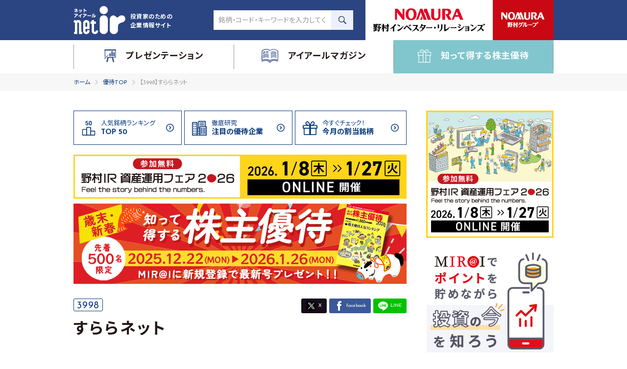

--- FILE ---
content_type: text/html; charset=utf-8
request_url: https://yutai.net-ir.ne.jp/company/3998/
body_size: 13637
content:
<!DOCTYPE html>
<html class="nir" lang="ja">
  <head>
    <meta charset="utf-8">
        <title>【3998】すららネットの株主優待情報 | 株主優待情報コンテンツ『知って得する株主優待』</title>
    <meta name="keywords" content="3998,すららネット,株主優待,株主優待 おすすめ,株主優待 人気,株主優待 ランキング,優待 ランキング,優待,拡充,新設,投資家,東証1部,東証2部,JASDAQ,名古屋1部,名古屋2部,マザーズ,セントレックス,アンビシャス,Q-Board,株主優待 QUOカード,株主優待 クオカード,グルメ,食品,食事券,暮らし,ファッション,教養,娯楽,乗り物,金券,長期保有優遇,社会貢献">
    <meta name="description" content="【3998】すららネットの株主優待情報です。株主優待の総合情報サイト。「人気ランキング」「注目の優待企業」「今月の割当銘柄」「新設・変更・廃止銘柄」「株主優待カレンダー」「アクセスランキング」など、1,500件以上の知って得する優待情報を網羅。毎週更新で最新の優待情報を提供します。">
        <meta http-equiv="X-UA-Compatible" content="IE=edge,chrome=1">
    <meta name="viewport" content="width=device-width, initial-scale=1.0">
    <meta name="format-detection" content="telephone=no">
        <meta property="og:title" content="【3998】すららネットの株主優待情報 | 株主優待情報コンテンツ『知って得する株主優待』">
    <meta property="og:description" content="【3998】すららネットの株主優待情報です。株主優待の総合情報サイト。「人気ランキング」「注目の優待企業」「今月の割当銘柄」「新設・変更・廃止銘柄」「株主優待カレンダー」「アクセスランキング」など、1,500件以上の知って得する優待情報を網羅。毎週更新で最新の優待情報を提供します。">
        <meta property="og:image" content="https://yutai.net-ir.ne.jp/files/user/common/images/nomura_banner01.png">
    <meta property="og:type" content="website">
    <meta property="og:site_name" content="株主優待情報『知って得する株主優待』">
    <meta property="og:url" content="https://yutai.net-ir.ne.jp/company/3998/">
    <meta name="robots" content="index,follow">
    <meta name="robots" content="NOODP">
    <meta name="robots" content="NOYDIR">
    <link rel="shortcut icon" type="image/x-icon" href="/files/user/common/images/favicons.png?v=1560845077">
    <link rel="shortcut icon" type="image/x-icon" href="/files/user/common/images/favicons.png?v=1560845077">
    <!-- page-->
    <link rel="stylesheet" href="/files/user/common/css/common.css?v=1738900656">
    <link rel="stylesheet" href="/files/css/front/customize.css?v=1764203878">
        <!-- Google Tag Manager -->
  <script>(function(w,d,s,l,i){w[l]=w[l]||[];w[l].push({'gtm.start':
  new Date().getTime(),event:'gtm.js'});var f=d.getElementsByTagName(s)[0],
  j=d.createElement(s),dl=l!='dataLayer'?'&l='+l:'';j.async=true;j.src=
  'https://www.googletagmanager.com/gtm.js?id='+i+dl;f.parentNode.insertBefore(j,f);
  })(window,document,'script','dataLayer','GTM-5QBKM3X9');</script>
  <!-- End Google Tag Manager -->
  <!-- Google Tag Manager -->
  <script>(function(w,d,s,l,i){w[l]=w[l]||[];w[l].push({'gtm.start':
  new Date().getTime(),event:'gtm.js'});var f=d.getElementsByTagName(s)[0],
  j=d.createElement(s),dl=l!='dataLayer'?'&l='+l:'';j.async=true;j.src=
  'https://www.googletagmanager.com/gtm.js?id='+i+dl;f.parentNode.insertBefore(j,f);
  })(window,document,'script','dataLayer','GTM-TF6PH44F');</script>
  <!-- End Google Tag Manager -->
      
<script async src="https://www.googletagmanager.com/gtag/js?id=G-67D8YYLWMG"></script>

<script>
    window.dataLayer = window.dataLayer || [];
    function gtag(){dataLayer.push(arguments);}
    gtag('js', new Date());
    gtag('config', 'G-67D8YYLWMG',{"page_module":"topics","main_module_id":2520,"page_sysnm":"yutai_detail","group_id":2});
</script>

</head>
<body id="body">
<!-- Google Tag Manager (noscript) -->
  <noscript><iframe src="https://www.googletagmanager.com/ns.html?id=GTM-5QBKM3X9"
  height="0" width="0" style="display:none;visibility:hidden"></iframe></noscript>
  <!-- End Google Tag Manager (noscript) -->
  <!-- Google Tag Manager (noscript) -->
  <noscript><iframe src="https://www.googletagmanager.com/ns.html?id=GTM-TF6PH44F"
  height="0" width="0" style="display:none;visibility:hidden"></iframe></noscript>
  <!-- End Google Tag Manager (noscript) -->
<div class="l-container">

<header class="l-header js-header">
<div class="l-header-container">
	<div class="l-header-top">
	<div class="l-header-inner l-content-inner">
		<h2 class="l-header-logo"><a href="https://www.net-ir.ne.jp/">
			<div><img src="/files/user/common/images/logo_01.png?v=1560422432" alt="ネットアイアール net ir"></div>
			<p>投資家のための<br class="u-display-pc">企業情報サイト</p></a></h2>
		<div class="l-header-search">
		<form class="c-search-code" action="https://yutai.net-ir.ne.jp/search/" method="GET">
			<input class="c-search-code-input" type="text" placeholder="銘柄・コード・キーワードを入力してください" name="topics_keyword" value="">
			<button class="c-search-code-btn"><svg xmlns="http://www.w3.org/2000/svg" width="24" height="23.83" viewBox="0 0 16 15.9"><path d="M15.805 14.148c-.1 0-.1 0 0 0l-4.3-4.2c2-2.9 1.4-7-1.5-9s-7-1.4-9 1.5-1.4 6.9 1.5 9c2.2 1.6 5.3 1.6 7.5 0l4.2 4.2c.4.3 1 .3 1.5 0 .4-.4.4-1 .1-1.5zm-9.4-3c-2.8 0-4.9-2.2-5-4.9 0-2.7 2.2-4.9 4.9-5 2.7 0 4.9 2.2 5 4.9 0 2.7-2.2 4.9-4.9 5z"/></svg></button>
		</form>
		</div>
		<div class="l-header-spnav l-header-spnav-search"><a class="l-header-spnav-btn js-spnav" href="javascript:void(0);" data-spnav="search">
			<div class="l-header-spnav-btn-icon"><svg xmlns="http://www.w3.org/2000/svg" width="24" height="23.83" viewBox="0 0 16 15.9"><path d="M15.805 14.148c-.1 0-.1 0 0 0l-4.3-4.2c2-2.9 1.4-7-1.5-9s-7-1.4-9 1.5-1.4 6.9 1.5 9c2.2 1.6 5.3 1.6 7.5 0l4.2 4.2c.4.3 1 .3 1.5 0 .4-.4.4-1 .1-1.5zm-9.4-3c-2.8 0-4.9-2.2-5-4.9 0-2.7 2.2-4.9 4.9-5 2.7 0 4.9 2.2 5 4.9 0 2.7-2.2 4.9-4.9 5z"/></svg></div>
			<p class="l-header-spnav-btn-text">SEARCH</p></a></div>
		<div class="l-header-spnav l-header-spnav-menu"><a class="l-header-spnav-btn js-spnav" href="javascript:void(0);" data-spnav="menu">
			<div class="l-header-spnav-btn-icon"><svg xmlns="http://www.w3.org/2000/svg" width="26" height="22"><g fill="#fff"><path d="M0 0h26v2H0zM0 10h26v2H0zM0 20h26v2H0z"/></g></svg></div>
			<p class="l-header-spnav-btn-text">MENU</p></a></div>
		<ul class="l-header-banner">
		<li><a rel="noopener" href="http://www.nomura-ir.co.jp/" target="_blank"><img src="/files/user/common/images/nir_banner01.png?v=1692773102" width="260" height="82" alt="野村インベスターリレーションズ株式会社"></a></li>
		<li><a rel="noopener" href="http://www.nomura.com/jp/" target="_blank"><img src="/files/user/common/images/nomura_banner01.png?v=1560422432" width="124" height="82" alt="NOMURA 野村グループ"></a></li>
		</ul>
	</div>
	</div>
	<nav class="l-header-nav l-header-spnav-content" data-spnav-id="menu">
	<div class="l-content-inner">
		<ul class="l-header-nav-list js-headernav">
		<li class="l-header-nav-item"><a class="l-header-nav-tit js-headernav-btn no-hover" href="https://www.net-ir.ne.jp/presentation/">
			<div class="l-header-nav-icon"><svg xmlns="http://www.w3.org/2000/svg" width="24" height="26.973"><g fill="\"><path d="M23.999 1.212a1.209 1.209 0 0 0-1.21-1.21H1.383a1.209 1.209 0 0 0-.6 2.3v14.15l1.205-1.09V2.421h20.2v13.546H6.341l-1.088 1.209h1.088l-2.176 8.226a1.247 1.247 0 0 0 2.419.6l2.175-8.221h6.652l2.178 8.221a1.209 1.209 0 0 0 1.209.968h.361a1.209 1.209 0 0 0 .847-1.451l-2.175-8.217h4.958a.6.6 0 0 0 .6-.6v-14.4a1.209 1.209 0 0 0 .6-1.088z"/><path d="M12.994 13.669v-4.6a1.21 1.21 0 0 0-2.419 0v4.6a1.21 1.21 0 0 0 2.419 0zM16.985 13.669v-8.95a1.21 1.21 0 1 0-2.419 0v8.829a1.21 1.21 0 1 0 2.419 0zM20.976 13.669V7.138a1.21 1.21 0 0 0-2.419 0v6.41a1.21 1.21 0 1 0 2.419 0zM8.761 11.129h-.484l-8.224 7.5a.847.847 0 0 0 1.091 1.087l7.619-8.1a.242.242 0 0 0 0-.484z"/></g></svg></div><span class="l-header-nav-text">プレゼンテーション</span></a>
			<ul class="c-linklist l-header-subnav js-headernav-content">
			<li class="c-linklist-item"><a href="https://www.net-ir.ne.jp/presentation/exp/">会社説明会</a></li>
			<li class="c-linklist-item"><a href="https://www.net-ir.ne.jp/presentation/top/">トップインタビュー</a></li>
			<li class="c-linklist-item"><a href="https://www.net-ir.ne.jp/presentation/ipo/">IPOトップインタビュー</a></li>
			<li class="c-linklist-item"><a href="https://www.net-ir.ne.jp/presentation/special/">全掲載企業一覧</a></li>
			</ul>
		</li>
		<li class="l-header-nav-item"><a class="l-header-nav-tit js-headernav-btn no-hover" href="https://ir-magazine.net-ir.ne.jp/">
			<div class="l-header-nav-icon"><svg xmlns="http://www.w3.org/2000/svg" width="33.391" height="27.279"><g fill=""><path d="M33.391 4.154v-.335h-.164C28.527.3 21.661-1.543 16.969 2.814 11.942-1.878 5.239-.035.38 3.484H.212v.335c0 6.2-.168 12.065-.168 17.93v.335c-.168.5.168 1.005.67.67 5.027-2.011 10.725-2.346 15.249.838a.5.5 0 0 0 .67.335.5.5 0 0 0 .67-.335c4.524-3.183 10.224-2.681 15.25-.837a.515.515 0 0 0 .67-.67v-.336c.168-5.865.004-11.73.168-17.595zM16.802 22.587c-4.525-3.184-10.39-3.016-15.417-1.173 0-5.7.168-11.395 0-17.092 4.357-3.016 10.557-4.86 14.914-.5h1.005c4.357-4.357 10.557-2.514 14.914.67-.168 5.7 0 11.227 0 16.925-5.191-1.846-10.891-2.014-15.416 1.002z"/><path d="M32.888 23.76c-5.195-2.011-12.4-2.849-16.254 1.676C12.779 20.912 5.574 21.75.379 23.76c-.838.335-.168 1.676.838 1.173 4.692-1.843 11.73-2.681 14.746 2.011a.838.838 0 0 0 1.341 0c3.016-4.692 10.054-3.854 14.746-2.011 1.005.336 1.676-.837.838-1.173zM3.395 9.685a.5.5 0 0 0 .67.168 7.541 7.541 0 0 1 2.681-1.174.5.5 0 0 0 .335-.5V4.99a.5.5 0 0 0-.5-.5 5.2 5.2 0 0 0-3.018 1.005.5.5 0 0 0-.168.5h-.167a18.213 18.213 0 0 0-.168 3.016.5.5 0 0 0 .335.67zm.838-3.519a4.189 4.189 0 0 1 1.843-.67v2.345l-2.01.838a12.683 12.683 0 0 0 .168-2.514zM9.428 5.66a4.357 4.357 0 0 1 3.854.335.562.562 0 0 0 .5-1.005 5.362 5.362 0 0 0-4.692-.5c-.667.335-.332 1.341.338 1.17zM9.26 8.009a4.86 4.86 0 0 1 3.687.67c.67.335 1.173-.5.5-1.005a5.865 5.865 0 0 0-4.524-.838c-.668.335-.333 1.343.337 1.173zM14.12 11.192a10.725 10.725 0 0 0-11.227 1.006c-.5.335 0 1.341.5 1.005a9.552 9.552 0 0 1 10.057-1.005.604.604 0 0 0 .67-1.005z"/><path d="M14.12 13.706a10.724 10.724 0 0 0-11.227 1.006c-.5.335 0 1.341.5 1.005a9.552 9.552 0 0 1 10.057-1.005.604.604 0 0 0 .67-1.005z"/><path d="M14.12 16.219a10.724 10.724 0 0 0-11.227 1.006c-.5.335 0 1.341.5 1.005a9.552 9.552 0 0 1 10.054-1.005.604.604 0 0 0 .67-1.005zM18.812 12.534a9.552 9.552 0 0 1 10.222.168c.67.335 1.005-.67.5-1.005a10.725 10.725 0 0 0-11.227 0c-.668.334.003 1.339.505.837z"/><path d="M19.147 15.047a9.552 9.552 0 0 1 10.222.168c.67.335 1.005-.67.5-1.005a10.725 10.725 0 0 0-11.227 0 .5.5 0 1 0 .505.837zM18.812 7.506a9.552 9.552 0 0 1 10.222.168c.67.335 1.005-.67.5-1.005a10.725 10.725 0 0 0-11.227 0c-.668.334.003 1.172.505.837z"/><path d="M18.477 9.182c-.5.335 0 1.341.67.838a9.552 9.552 0 0 1 10.222.168c.67.335 1.005-.67.5-1.005a10.725 10.725 0 0 0-11.392-.001zM29.872 16.723a10.725 10.725 0 0 0-11.227 0c-.5.335 0 1.341.67.838a9.552 9.552 0 0 1 10.222.168c.502.334 1.005-.671.335-1.006z"/></g></svg></div><span class="l-header-nav-text">アイアールマガジン</span></a>
			<ul class="c-linklist l-header-subnav js-headernav-content">
			<li class="c-linklist-item"><a href="https://ir-magazine.net-ir.ne.jp/">アイアールマガジンTOP</a></li>
			<li class="c-linklist-item"><a href="https://ir-magazine.net-ir.ne.jp/special/">IRレポート</a></li>
			<li class="c-linklist-item"><a href="https://ir-magazine.net-ir.ne.jpsugao/">トップの素顔</a></li>
			<li class="c-linklist-item"><a href="https://ir-magazine.net-ir.ne.jppioneer/">先駆者たちの大地</a></li>
			<li class="c-linklist-item"><a href="https://ir-magazine.net-ir.ne.jp/hits/">ヒットの裏側</a></li>
			</ul>
		</li>
		<li class="l-header-nav-item is-current"><a class="l-header-nav-tit js-headernav-btn no-hover" href="https://yutai.net-ir.ne.jp/">
			<div class="l-header-nav-icon"><svg xmlns="http://www.w3.org/2000/svg" width="27" height="27"><path d="M21.06 5.265a3.1 3.1 0 0 0 .81-2.16A3.1 3.1 0 0 0 18.9 0c-1.215 0-4.185 1.89-5.4 3.645C12.285 1.89 9.315 0 8.1 0a3.1 3.1 0 0 0-2.97 3.1 3.1 3.1 0 0 0 .81 2.03H0v7.56h1.62V27h23.76V12.69H27V5.265zm-2.16-4.05a1.89 1.89 0 0 1 1.89 2.025 2.025 2.025 0 0 1-1.62 2.025h-4.59l-.4-.27c-.005-1.08 3.37-3.78 4.72-3.78zm-10.8 0c1.215 0 4.725 2.7 4.725 3.78l-.4.27H7.83A2.025 2.025 0 0 1 6.21 3.1 2.025 2.025 0 0 1 8.1 1.215zm1.89 24.57H2.7V12.69h7.29zm0-14.31H1.215v-5.13H9.99v5.13zm5.8 14.31H11.2V6.345h4.59zm8.5 0h-7.28V12.69h7.29zm1.495-14.175H17.01V6.345h8.91v5.265z" fill=""/></svg></div><span class="l-header-nav-text">知って得する株主優待</span></a>
			<ul class="c-linklist l-header-subnav js-headernav-content">
			<li class="c-linklist-item"><a href="https://yutai.net-ir.ne.jp/">株主優待TOP</a></li>
			<li class="c-linklist-item"><a href="https://yutai.net-ir.ne.jp/study/">徹底研究 注目の優待企業</a></li>
			<li class="c-linklist-item"><a href="https://yutai.net-ir.ne.jp/ranking/">人気ランキングトップ50</a></li>
			<li class="c-linklist-item"><a href="https://yutai.net-ir.ne.jp/qa/">優待Q&amp;A</a></li>
			<li class="c-linklist-item"><a href="https://yutai.net-ir.ne.jp/search/">株主優待検索</a></li>
			</ul>
		</li>
		</ul>
		<ul class="headerbanner">
		<li class="headerbanner-item headerbanner-nir"><a rel="noopener" href="http://www.nomura-ir.co.jp/" target="_blank"><img src="/files/user/common/images/bnr_header_nir.jpg?v=1560422442" alt="野村インベスターリレーションズ株式会社"></a></li>
		<li class="headerbanner-item headerbanner-nomura"><a rel="noopener" href="http://www.nomura.com/jp/" target="_blank"><img src="/files/user/common/images/bnr_header_nomura.jpg?v=1560422441" alt="NOMURA 野村グループ"></a></li>
		</ul>
	</div>
	</nav>
	<div class="l-header-spnav-content" data-spnav-id="search">
	<div class="c-search-panel">
		<div class="c-search-panel-container">
		<div class="c-search-panel-section c-search-panel-section-list">
			<h3 class="c-heading-search-main u-align-center">株主優待検索</h3>
			<form action="https://yutai.net-ir.ne.jp/search/" method="GET">
			<div class="c-search-panel-block">
				<div class="c-search-code u-mb-10">
				<input class="c-search-code-input" type="text" placeholder="銘柄・コード・キーワードを入力してください" name="topics_keyword" value="">
				</div>
				<div class="c-search-code u-mb-10">
				<div class="c-search-code-select">
					<select name="search_ext_col_07[]">
						<option value="" disabled selected style="display:none;">割当基準月を選択</option>
						<option value="">指定なし</option>
						<option value="1">1月</option>
						<option value="2">2月</option>
						<option value="3">3月</option>
						<option value="4">4月</option>
						<option value="5">5月</option>
						<option value="6">6月</option>
						<option value="7">7月</option>
						<option value="8">8月</option>
						<option value="9">9月</option>
						<option value="10">10月</option>
						<option value="11">11月</option>
						<option value="12">12月</option>
						<option value="80">毎月</option>
						<option value="90">取得時随時</option>
					</select>
				</div>
				</div>
				<div class="c-search-code u-mb-20">
				<div class="c-search-code-select">
                	<select name="search_ext_col_11[]">
						<option value="" disabled selected style="display:none;">優待の種類を選択</option>
						<option value="">指定なし</option>
						<option value="1">食品</option>
						<option value="2">食事券</option>
						<option value="3">暮らし</option>
						<option value="4">ファッション</option>
						<option value="5">教養・娯楽</option>
						<option value="6">乗り物</option>
						<option value="7">金券</option>
					</select>
				</div>
				</div>
				<div class="u-align-center">
				<button class="c-btn search u-h-42">検索する</button><a class="c-textlink u-td-underline u-mb-0" href="https://yutai.net-ir.ne.jp/search/">絞り込み詳細検索はこちら</a>
				</div>
			</div>
			</form>
		</div>
		</div>
	</div>
	</div>
</div>
</header>
<!-- / header-->
 

<div class="page-container">
<div class="c-topicpath">
	<div class="l-content-inner">
		<ol class="c-topicpath-list">
			<li class="c-topicpath-item"><a href="https://www.net-ir.ne.jp/">ホーム</a></li>
      <li class="c-topicpath-item"><a href="https://yutai.net-ir.ne.jp/">優待TOP</a></li>
    		    <li class="c-topicpath-item"><span>【3998】すららネット</span></li>
  		</ol>
	</div>
	<!-- / topicpath-->
</div>

  <div class="l-wrapper l-content-inner padding u-pt-40-m">
    <div class="l-wrapper-inner">
      <main class="l-main">
<div class="u-align-left p-benefit-visual p-benefit_pagelogo u-mb-20-m u-display-sp u-pt-0 u-mb-0"><a href="https://yutai.net-ir.ne.jp/"><img src="/files/user/images/benefit/mv_02_sp.png?v=1587954387" alt="知って得する株主優待"></a></div>
<nav class="c-nav-panel simple u-mb-20">
    <ul class="c-grid c-nav-panel-list">
    <li class="c-nav-panel-block u-w-33p">
        <div class="c-nav-panel-item"><a class="c-nav-panel-link" href="https://yutai.net-ir.ne.jp/ranking/"> </a><i class="c-nav-panel-icon"><img class="js-svg" src="/files/user/images/benefit/icon_top50.svg?v=1560423001" alt=""></i>
        <p class="c-nav-panel-text u-pl-5 u-pl-10-m"><small class="u-fs-13 u-display-pc">人気銘柄ランキング</small><small class="u-fs-10 u-display-sp">銘柄ランキング</small><span class="u-bold">TOP 50</span></p>
        </div>
    </li> <li class="c-nav-panel-block u-w-33p">
        <div class="c-nav-panel-item"><a class="c-nav-panel-link" href="https://yutai.net-ir.ne.jp/study/"> </a><i class="c-nav-panel-icon"><img class="js-svg" src="/files/user/images/benefit/icon_building.svg?v=1560423002" alt=""></i>
        <p class="c-nav-panel-text"><small class="u-fs-13 u-display-pc">徹底研究</small><span class="u-bold">注目の<br class="u-display-sp">優待企業</span></p>
        </div>
    </li> <li class="c-nav-panel-block u-w-34p">
        <div class="c-nav-panel-item"><a class="c-nav-panel-link" href="https://yutai.net-ir.ne.jp/allotment/"> </a><i class="c-nav-panel-icon"><img class="js-svg" src="/files/user/images/benefit/icon_present.svg?v=1560423001" alt=""></i>
        <p class="c-nav-panel-text"><small class="u-fs-13 u-display-pc">今すぐチェック！</small><span class="u-bold">今月の割当<br class="u-display-sp">銘柄</span></p>
        </div>
    </li>
    </ul>
</nav>

    <div class="p-benefit-banner u-mb-30">






<a rel="noopener" class="u-mb-10 u-display-block" href="https://fair.nomura-ir.co.jp/?nirp=fair_netiryutai" id="nirfair2026" target="_blank"><img src="/files/topics/4254_ext_01_0.jpg?v=1762743021" alt="野村IR資産運用フェア2026" class="u-w-100p"></a>






<a rel="noopener" class="u-mb-10 u-display-block" href="https://yutai.net-ir.ne.jp/campaign/id=4316" id="yutai202512" target="_blank"><img src="/files/topics/4317_ext_01_0.png?v=1765955169" alt="yutai202512" class="u-w-100p"></a>
</div>
    


























<div class="c-heading-benefit">
  <div class="c-heading-benefit-vars">
    <div><span class="c-label-id c-label-detail">3998</span></div>
    <ul class="c-heading-benefit-sns">
      <li><a class="c-sns-btn twitter js-twitter" href="https://twitter.com/intent/tweet?text=【3998】すららネット｜株主優待情報コンテンツ『知って得する株主優待』&amp;url=https://yutai.net-ir.ne.jp/company/3998/" onclick="javascript:window.open(this.href, '_blank', 'menubar=no,toolbar=no,resizable=yes,scrollbars=yes,height=400,width=600');return false;">X</a></li>
      <li><a class="c-sns-btn facebook js-facebook" href="//www.facebook.com/sharer.php?u=https://yutai.net-ir.ne.jp/company/3998/" onclick="javascript:window.open(this.href, '_blank', 'menubar=no,toolbar=no,resizable=yes,scrollbars=yes,height=800,width=600');return false;">facebook</a></li>
      <li><a rel="noopener" class="c-sns-btn line js-line" href="//line.me/R/msg/text/?【3998】すららネット｜株主優待情報コンテンツ『知って得する株主優待』 https://yutai.net-ir.ne.jp/company/3998/" target="_blank">LINE</a></li>
    </ul>
  </div>
  <h1 class="c-heading-benefit-tit">すららネット</h1>
</div>
<section class="l-section">
  
  <section class="l-section">
    <h3 class="c-heading_h3">優待内容</h3>
    <div class="p-benefitdetail-content"><b>自社サービス「すらら」「Everyday TOEIC（R） L＆R TEST」利用料・「ほめビリティ・ペアレンティング」参加料優待価格</b><BR>（100株以上）</div>
  </section>







  <div class="p-benefitdetail-status">
    <div class="p-benefitdetail-status-common">
      <dl class="p-benefitdetail-dl">
        <dt>売買単位</dt>
        <dd class="u-color-primary">100</dd>
      </dl>
      <dl class="p-benefitdetail-dl">
        <dt>割当基準日</dt>
        <dd class="u-color-primary">12月末日</dd>
      </dl>
    </div>
    <ul class="p-benefitdetail-labelbox p-benefitdetail-status-feature">
      <li>
        <a class="p-benefitdetail-label is-none" href="https://yutai.net-ir.ne.jp/search/?search_ext_col_17[]=1"><i class="p-benefitdetail-label-icon"><img class="js-svg" src="/files/user/images/benefit/icon_benefit_treatment.svg?v=1560423002" alt="" height="20"></i><span class="p-benefitdetail-label-text u-bold">長期保有優遇</span></a>
      </li>
      <li>
        <a class="p-benefitdetail-label is-none" href="https://yutai.net-ir.ne.jp/search/?search_ext_col_18[]=1"><i class="p-benefitdetail-label-icon"><img class="js-svg" src="/files/user/images/benefit/icon_benefit_social.svg?v=1560423002" alt="" height="20"></i><span class="p-benefitdetail-label-text u-bold">社会貢献</span></a>
      </li>
      <li>
        <a class="p-benefitdetail-label" href="https://yutai.net-ir.ne.jp/search/?search_ext_col_27[]=年1回"><i class="p-benefitdetail-label-icon"><img class="js-svg" src="/files/user/images/benefit/icon_benefit_star.svg?v=1560423000" alt="" height="20"></i><span class="p-benefitdetail-label-text u-bold">割当回数：年1回</span></a>
      </li>
    </ul>
    <ul class="p-benefitdetail-labelbox p-benefitdetail-status-genre">
     <li>
        <a href="https://yutai.net-ir.ne.jp/search/?search_ext_col_11[]=1" class="p-benefitdetail-label is-none"><i class="p-benefitdetail-label-icon"><img class="js-svg" src="/files/user/images/benefit/icon_benefit_food.svg?v=1561620642" alt="" height="20"></i><span class="p-benefitdetail-label-text u-bold">食品</span></a>
      </li>
      <li>
        <a href="https://yutai.net-ir.ne.jp/search/?search_ext_col_11[]=2" class="p-benefitdetail-label is-none"><i class="p-benefitdetail-label-icon"><img class="js-svg" src="/files/user/images/benefit/icon_benefit_coupon.svg?v=1560423003" alt="" height="20"></i><span class="p-benefitdetail-label-text u-bold">食事券</span></a>
      </li>
      <li>
        <a href="https://yutai.net-ir.ne.jp/search/?search_ext_col_11[]=3" class="p-benefitdetail-label is-none"><i class="p-benefitdetail-label-icon"><img class="js-svg" src="/files/user/images/benefit/icon_benefit_living.svg?v=1560423002" alt="" height="20"></i><span class="p-benefitdetail-label-text u-bold">暮らし</span></a>
      </li>
      <li>
        <a href="https://yutai.net-ir.ne.jp/search/?search_ext_col_11[]=4" class="p-benefitdetail-label is-none"><i class="p-benefitdetail-label-icon"><img class="js-svg" src="/files/user/images/benefit/icon_benefit_fashion.svg?v=1560423003" alt="" height="20"></i><span class="p-benefitdetail-label-text u-bold">ファッション</span></a>
      </li>
      <li>
        <a href="https://yutai.net-ir.ne.jp/search/?search_ext_col_11[]=5" class="p-benefitdetail-label"><i class="p-benefitdetail-label-icon"><img class="js-svg" src="/files/user/images/benefit/icon_benefit_education.svg?v=1560423003" alt="" height="20"></i><span class="p-benefitdetail-label-text u-bold">教養・娯楽</span></a>
      </li>
      <li>
        <a href="https://yutai.net-ir.ne.jp/search/?search_ext_col_11[]=6" class="p-benefitdetail-label is-none"><i class="p-benefitdetail-label-icon"><img class="js-svg" src="/files/user/images/benefit/icon_benefit_vehicle.svg?v=1561620642" alt="" height="20"></i><span class="p-benefitdetail-label-text u-bold">乗り物</span></a>
      </li>
      <li>
        <a href="https://yutai.net-ir.ne.jp/search/?search_ext_col_11[]=7" class="p-benefitdetail-label is-none"><i class="p-benefitdetail-label-icon"><img class="js-svg" src="/files/user/images/benefit/icon_benefit_gift.svg?v=1561620642" alt="" height="20"></i><span class="p-benefitdetail-label-text u-bold">金券</span></a>
      </li>
    </ul>
  </div>

</section>
<section class="l-section">


  <h3 class="c-heading_h3">企業データ</h3>
  <div class="p-benefitdetail-data">
    <dl class="p-benefitdetail-dl">
      <dt>事業内容</dt>
      <dd>各分野における著名講師やeラーニング研究で技術を持つ大学教授などのプロジェクトにより開発を行っている、ゲーミフィケーションを応用した対話型アニメーション教材「すらら」および関連商品の研究・企画・開発と販売、すららを活用した学校・学習塾向けのコンサルティングを行う。</dd>
    </dl>
    <dl class="p-benefitdetail-dl">
      <dt>市場</dt>
      <dd>東証グロース</dd>
    </dl>
    <dl class="p-benefitdetail-dl">
      <dt>業種</dt>
      <dd>情報・通信業</dd>
    </dl>
    <dl class="p-benefitdetail-dl">
      <dt>サイト</dt>
      <dd><a rel="noopener" class="c-textlink blank" href="https://surala.jp/" target="_blank">https://surala.jp/</a></dd>
    </dl>
      </div>
</section>

	
	



</section>

<!-- 株価情報 -->
<a rel="noopener" class="c-btn-banner chart"href="https://shikiho.toyokeizai.net/stocks/3998?utm_source=net-ir&amp;utm_medium=http&amp;utm_campaign=skol_stockprice" target="_blank">
  <div class="c-btn-banner-icon"></div>
  <div class="c-btn-banner-tit">この企業の株価/チャート/業績などを確認</div>
  <div class="c-btn-banner-text">「会社四季報ONLINE」（外部サイト）が開きます</div>
</a>
<!-- //株価情報 -->

<!-- 投資家向け情報サービス -->
<a rel="noopener" class="c-btn-banner mirai" href="https://m.nomura-ir.co.jp/mirai/" target="_blank">
  <div class="c-btn-banner-icon"></div>
  <div class="c-btn-banner-tit">投資家向け情報サービス｢MIR@I｣に登録する（無料）</div>
  <div class="c-btn-banner-text">MIR@I会員には、毎週、最新の株主優待情報が届きます</div>
</a>
<!-- //投資家向け情報サービス -->






    


      </main>
      <aside class="l-sidebar">
        <div class="l-sidebar-inner">
    <div class="u-display-sp u-offset-padding">
    <div class="c-search-panel position-side">
    <div class="c-search-panel-container">
        <div class="c-search-panel-section">
        <div class="l-sidebar-benefit-ranking u-pl-10 u-pr-10 u-mb-20">
            <h4 class="c-heading_h4">アクセスランキング</h4>
            <div class="c-tab js-tab u-mb-0">
            <div class="c-tab-control"><a class="c-tab-control-item is-active" href="#">日次</a><a class="c-tab-control-item" href="#">週次</a><a class="c-tab-control-item" href="#">月次</a></div>
            <div class="c-tab-content">
                <ol class="c-list-ranking">
                                <li class="c-list-ranking-item"><i class="c-list-ranking-number">1位</i><span class="c-label-id">2702</span><a class="c-textlink u-mb-0" href="https://yutai.net-ir.ne.jp/company/2702/">日本マクドナルドホールディングス</a></li>
                                <li class="c-list-ranking-item"><i class="c-list-ranking-number">2位</i><span class="c-label-id">8267</span><a class="c-textlink u-mb-0" href="https://yutai.net-ir.ne.jp/company/8267/">イオン</a></li>
                                <li class="c-list-ranking-item"><i class="c-list-ranking-number">3位</i><span class="c-label-id">7616</span><a class="c-textlink u-mb-0" href="https://yutai.net-ir.ne.jp/company/7616/">コロワイド</a></li>
                                <li class="c-list-ranking-item"><i class="c-list-ranking-number">4位</i><span class="c-label-id">3197</span><a class="c-textlink u-mb-0" href="https://yutai.net-ir.ne.jp/company/3197/">すかいらーくホールディングス</a></li>
                                <li class="c-list-ranking-item"><i class="c-list-ranking-number">5位</i><span class="c-label-id">2590</span><a class="c-textlink u-mb-0" href="https://yutai.net-ir.ne.jp/company/2590/">ダイドーグループホールディングス</a></li>
                                </ol>
            </div>
            
                    <div class="c-tab-content">
                <ol class="c-list-ranking">
                                <li class="c-list-ranking-item"><i class="c-list-ranking-number">1位</i><span class="c-label-id">2702</span><a class="c-textlink u-mb-0" href="https://yutai.net-ir.ne.jp/company/2702/">日本マクドナルドホールディングス</a></li>
                                <li class="c-list-ranking-item"><i class="c-list-ranking-number">2位</i><span class="c-label-id">8267</span><a class="c-textlink u-mb-0" href="https://yutai.net-ir.ne.jp/company/8267/">イオン</a></li>
                                <li class="c-list-ranking-item"><i class="c-list-ranking-number">3位</i><span class="c-label-id">7616</span><a class="c-textlink u-mb-0" href="https://yutai.net-ir.ne.jp/company/7616/">コロワイド</a></li>
                                <li class="c-list-ranking-item"><i class="c-list-ranking-number">4位</i><span class="c-label-id">3197</span><a class="c-textlink u-mb-0" href="https://yutai.net-ir.ne.jp/company/3197/">すかいらーくホールディングス</a></li>
                                <li class="c-list-ranking-item"><i class="c-list-ranking-number">5位</i><span class="c-label-id">2590</span><a class="c-textlink u-mb-0" href="https://yutai.net-ir.ne.jp/company/2590/">ダイドーグループホールディングス</a></li>
                                </ol>
            </div>
        
                        <div class="c-tab-content">
                <ol class="c-list-ranking">
                                <li class="c-list-ranking-item"><i class="c-list-ranking-number">1位</i><span class="c-label-id">2702</span><a class="c-textlink u-mb-0" href="https://yutai.net-ir.ne.jp/company/2702/">日本マクドナルドホールディングス</a></li>
                                <li class="c-list-ranking-item"><i class="c-list-ranking-number">2位</i><span class="c-label-id">8267</span><a class="c-textlink u-mb-0" href="https://yutai.net-ir.ne.jp/company/8267/">イオン</a></li>
                                <li class="c-list-ranking-item"><i class="c-list-ranking-number">3位</i><span class="c-label-id">7616</span><a class="c-textlink u-mb-0" href="https://yutai.net-ir.ne.jp/company/7616/">コロワイド</a></li>
                                <li class="c-list-ranking-item"><i class="c-list-ranking-number">4位</i><span class="c-label-id">3197</span><a class="c-textlink u-mb-0" href="https://yutai.net-ir.ne.jp/company/3197/">すかいらーくホールディングス</a></li>
                                <li class="c-list-ranking-item"><i class="c-list-ranking-number">5位</i><span class="c-label-id">2590</span><a class="c-textlink u-mb-0" href="https://yutai.net-ir.ne.jp/company/2590/">ダイドーグループホールディングス</a></li>
                                </ol>
            </div>
            </div>
        </div>





<div class="l-sidebar-benefit-status u-pl-10 u-pr-10">
<h4 class="c-heading_h4">新設・変更・廃止</h4>
<div class="c-tab js-tab u-mb-0">
<div class="c-tab-control"><a class="c-tab-control-item is-active" href="#">新設</a><a class="c-tab-control-item" href="#">変更</a><a class="c-tab-control-item" href="#">廃止</a></div>
<div class="c-tab-content">
<div class="c-card-column-list">






<article><a class="c-card-column u-w-100p" href="https://yutai.net-ir.ne.jp/company/7601/">
    <div class="c-card-column-img"><img src="/files/user/images/benefit/no_image.jpg?v=1587954245" alt=""></div>
    <div class="c-card-column-content">
      <p class="c-card-column-date">2026/01/09（金）</p>
      <div class="c-card-column-labels"><span class="c-label pink">新設</span><span class="c-label-id">7601</span></div>
      <p class="c-card-column-text">ポプラ</p>
    </div></a></article>






<article><a class="c-card-column u-w-100p" href="https://yutai.net-ir.ne.jp/company/2871/">
    <div class="c-card-column-img"><img src="/files/user/images/benefit/no_image.jpg?v=1587954245" alt=""></div>
    <div class="c-card-column-content">
      <p class="c-card-column-date">2026/01/08（木）</p>
      <div class="c-card-column-labels"><span class="c-label pink">新設</span><span class="c-label-id">2871</span></div>
      <p class="c-card-column-text">ニチレイ</p>
    </div></a></article>






<article><a class="c-card-column u-w-100p" href="https://yutai.net-ir.ne.jp/company/297A/">
    <div class="c-card-column-img"><img src="/files/user/images/benefit/no_image.jpg?v=1587954245" alt=""></div>
    <div class="c-card-column-content">
      <p class="c-card-column-date">2025/12/25（木）</p>
      <div class="c-card-column-labels"><span class="c-label pink">新設</span><span class="c-label-id">297A</span></div>
      <p class="c-card-column-text">アルピコホールディングス</p>
    </div></a></article>






<article><a class="c-card-column u-w-100p" href="https://yutai.net-ir.ne.jp/company/9536/">
    <div class="c-card-column-img"><img src="/files/user/images/benefit/no_image.jpg?v=1587954245" alt=""></div>
    <div class="c-card-column-content">
      <p class="c-card-column-date">2025/12/23（火）</p>
      <div class="c-card-column-labels"><span class="c-label pink">新設</span><span class="c-label-id">9536</span></div>
      <p class="c-card-column-text">西部ガスホールディングス</p>
    </div></a></article>






<article><a class="c-card-column u-w-100p" href="https://yutai.net-ir.ne.jp/company/6289/">
    <div class="c-card-column-img"><img src="/files/user/images/benefit/no_image.jpg?v=1587954245" alt=""></div>
    <div class="c-card-column-content">
      <p class="c-card-column-date">2025/12/23（火）</p>
      <div class="c-card-column-labels"><span class="c-label pink">新設</span><span class="c-label-id">6289</span></div>
      <p class="c-card-column-text">技研製作所</p>
    </div></a></article>






<article><a class="c-card-column u-w-100p" href="https://yutai.net-ir.ne.jp/company/8739/">
    <div class="c-card-column-img"><img src="/files/user/images/benefit/no_image.jpg?v=1587954245" alt=""></div>
    <div class="c-card-column-content">
      <p class="c-card-column-date">2025/12/19（金）</p>
      <div class="c-card-column-labels"><span class="c-label pink">新設</span><span class="c-label-id">8739</span></div>
      <p class="c-card-column-text">スパークス・グループ</p>
    </div></a></article>
</div>
</div>
<div class="c-tab-content">
<div class="c-card-column-list">






<article><a class="c-card-column u-w-100p" href="https://yutai.net-ir.ne.jp/company/8750/">
    <div class="c-card-column-img"><img src="/files/topics/3527_ext_25_0.jpg?v=1761196831" alt=""></div>
    <div class="c-card-column-content">
      <p class="c-card-column-date">2026/01/14（水）</p>
      <div class="c-card-column-labels"><span class="c-label orange">変更</span><span class="c-label-id">8750</span></div>
      <p class="c-card-column-text">第一生命ホールディングス</p>
    </div></a></article>






<article><a class="c-card-column u-w-100p" href="https://yutai.net-ir.ne.jp/company/7388/">
    <div class="c-card-column-img"><img src="/files/user/images/benefit/no_image.jpg?v=1587954245" alt=""></div>
    <div class="c-card-column-content">
      <p class="c-card-column-date">2026/01/14（水）</p>
      <div class="c-card-column-labels"><span class="c-label orange">変更</span><span class="c-label-id">7388</span></div>
      <p class="c-card-column-text">ＦＰパートナー</p>
    </div></a></article>






<article><a class="c-card-column u-w-100p" href="https://yutai.net-ir.ne.jp/company/9602/">
    <div class="c-card-column-img"><img src="/files/user/images/benefit/no_image.jpg?v=1587954245" alt=""></div>
    <div class="c-card-column-content">
      <p class="c-card-column-date">2026/01/14（水）</p>
      <div class="c-card-column-labels"><span class="c-label orange">変更</span><span class="c-label-id">9602</span></div>
      <p class="c-card-column-text">東宝</p>
    </div></a></article>






<article><a class="c-card-column u-w-100p" href="https://yutai.net-ir.ne.jp/company/3075/">
    <div class="c-card-column-img"><img src="/files/topics/1256_ext_25_0.jpg?v=1761195715" alt=""></div>
    <div class="c-card-column-content">
      <p class="c-card-column-date">2026/01/13（火）</p>
      <div class="c-card-column-labels"><span class="c-label orange">変更</span><span class="c-label-id">3075</span></div>
      <p class="c-card-column-text">銚子丸</p>
    </div></a></article>






<article><a class="c-card-column u-w-100p" href="https://yutai.net-ir.ne.jp/company/3093/">
    <div class="c-card-column-img"><img src="/files/user/images/benefit/no_image.jpg?v=1587954245" alt=""></div>
    <div class="c-card-column-content">
      <p class="c-card-column-date">2026/01/13（火）</p>
      <div class="c-card-column-labels"><span class="c-label orange">変更</span><span class="c-label-id">3093</span></div>
      <p class="c-card-column-text">トレジャー・ファクトリー</p>
    </div></a></article>






<article><a class="c-card-column u-w-100p" href="https://yutai.net-ir.ne.jp/company/3097/">
    <div class="c-card-column-img"><img src="/files/user/images/benefit/no_image.jpg?v=1587954245" alt=""></div>
    <div class="c-card-column-content">
      <p class="c-card-column-date">2026/01/13（火）</p>
      <div class="c-card-column-labels"><span class="c-label orange">変更</span><span class="c-label-id">3097</span></div>
      <p class="c-card-column-text">物語コーポレーション</p>
    </div></a></article>
</div>
</div>
<div class="c-tab-content">
<div class="c-card-column-list">






<article>
  <div class="c-card-column u-w-100p no-hover">
    <div class="c-card-column-content">
      <p class="c-card-column-date">2026/01/13（火）</p>
      <div class="c-card-column-labels"><span class="c-label brown">廃止</span><span class="c-label-id">3562</span></div>
      <p class="c-card-column-text">Ｎｏ．１</p>
    </div>
  </div>
</article>






<article>
  <div class="c-card-column u-w-100p no-hover">
    <div class="c-card-column-content">
      <p class="c-card-column-date">2026/01/01（木）</p>
      <div class="c-card-column-labels"><span class="c-label brown">廃止</span><span class="c-label-id">4828</span></div>
      <p class="c-card-column-text">ビジネスエンジニアリング</p>
    </div>
  </div>
</article>






<article>
  <div class="c-card-column u-w-100p no-hover">
    <div class="c-card-column-content">
      <p class="c-card-column-date">2025/12/26（金）</p>
      <div class="c-card-column-labels"><span class="c-label brown">廃止</span><span class="c-label-id">7455</span></div>
      <p class="c-card-column-text">パリミキホールディングス</p>
    </div>
  </div>
</article>






<article>
  <div class="c-card-column u-w-100p no-hover">
    <div class="c-card-column-content">
      <p class="c-card-column-date">2025/12/26（金）</p>
      <div class="c-card-column-labels"><span class="c-label brown">廃止</span><span class="c-label-id">7635</span></div>
      <p class="c-card-column-text">杉田エース</p>
    </div>
  </div>
</article>






<article>
  <div class="c-card-column u-w-100p no-hover">
    <div class="c-card-column-content">
      <p class="c-card-column-date">2025/12/23（火）</p>
      <div class="c-card-column-labels"><span class="c-label brown">廃止</span><span class="c-label-id">2374</span></div>
      <p class="c-card-column-text">セントケア・ホールディング</p>
    </div>
  </div>
</article>






<article>
  <div class="c-card-column u-w-100p no-hover">
    <div class="c-card-column-content">
      <p class="c-card-column-date">2025/12/16（火）</p>
      <div class="c-card-column-labels"><span class="c-label brown">廃止</span><span class="c-label-id">6406</span></div>
      <p class="c-card-column-text">フジテック</p>
    </div>
  </div>
</article>
</div>
</div>
<div class="u-align-right"><a class="c-textlink link u-mb-0" href="https://yutai.net-ir.ne.jp/search/?topics_keyword=&amp;scope_search_ext_14_from=-30day%26%26scope_search_ext_14_to%3Dtoday">新設一覧へ</a></div>
</div>
</div> 
        </div>
    </div>
    </div>
</div>
    


    <div class="l-sidebar-block">






<a rel="noopener" class="u-mb-20 u-display-block" href="https://fair.nomura-ir.co.jp/?nirp=fair_netiryutai" id="nirfair2026side" target="_blank"><img src="/files/topics/4253_ext_01_0.jpg?v=1762742774" alt="野村IR資産運用フェア2026"></a>
<!-- / .l-sidebar-block-->






<a rel="noopener" class="u-mb-20 u-display-block" href="https://m.nomura-ir.co.jp/mirai/?utm_source=netir&amp;utm_medium=referral&amp;utm_campaign=banner02" id="mirai202402" target="_blank"><img src="/files/topics/3494_ext_01_0.png?v=1706857670" alt="MIR@I202402"></a>
<!-- / .l-sidebar-block-->






<a rel="noopener" class="u-mb-20 u-display-block" href="https://questant.jp/q/ranking2026" id="bnn_questionnaire2026" target="_blank"><img src="/files/topics/4193_ext_01_0.png?v=1757988308" alt="yutai2026"></a>
<!-- / .l-sidebar-block-->
</div>
    


<div class="l-sidebar-block">





<a rel="noopener" class="c-card-column-tit u-mb-20 u-display-block" target="_blank" href="https://yutai.net-ir.ne.jp/content/detail/id=4322"><img src="/files/topics/4335_ext_02_0.png?v=1768286935" alt="" class="u-w-100p"><p class="u-mt-5">手軽で便利！ QUOカードPayの優待</p></a>





<a rel="noopener" class="c-card-column-tit u-mb-20 u-display-block" target="_blank" href="https://yutai.net-ir.ne.jp/content/detail/id=4315"><img src="/files/topics/4331_ext_02_0.png?v=1766732069" alt="" class="u-w-100p"><p class="u-mt-5">株主優待アクセスランキング　金券ベスト10</p></a>





<a rel="noopener" class="c-card-column-tit u-mb-20 u-display-block" target="_blank" href="https://yutai.net-ir.ne.jp/content/detail/id=4314"><img src="/files/topics/4328_ext_02_0.png?v=1766731544" alt="" class="u-w-100p"><p class="u-mt-5">個人投資家が選ぶ！　株主優待人気ランキング　マイベスト　41位～50位</p></a>





<a rel="noopener" class="c-card-column-tit u-mb-20 u-display-block" target="_blank" href="https://yutai.net-ir.ne.jp/content/detail/id=4298"><img src="/files/topics/4313_ext_02_0.png?v=1765760537" alt="" class="u-w-100p"><p class="u-mt-5">個人投資家が選ぶ！　株主優待人気ランキング　マイベスト　31位～40位</p></a>





<a rel="noopener" class="c-card-column-tit u-mb-20 u-display-block" target="_blank" href="https://yutai.net-ir.ne.jp/content/detail/id=4297"><img src="/files/topics/4311_ext_02_0.png?v=1765760352" alt="" class="u-w-100p"><p class="u-mt-5">個人投資家が選ぶ！　株主優待人気ランキング　マイベスト　21位～30位</p></a>





<a rel="noopener" class="c-card-column-tit u-mb-20 u-display-pc" target="_blank" href="https://yutai.net-ir.ne.jp/content/detail/id=4282"><img src="/files/topics/4286_ext_02_0.png?v=1764204834" alt="" class="u-w-100p"><p class="u-mt-5">個人投資家が選ぶ！　株主優待人気ランキング　マイベスト　11位～20位</p></a>





<a rel="noopener" class="c-card-column-tit u-mb-20 u-display-pc" target="_blank" href="https://yutai.net-ir.ne.jp/content/detail/id=4281"><img src="/files/topics/4284_ext_02_0.png?v=1764204465" alt="" class="u-w-100p"><p class="u-mt-5">個人投資家が選ぶ！　株主優待人気ランキング　マイベスト　1位～10位</p></a>





<a rel="noopener" class="c-card-column-tit u-mb-20 u-display-pc" target="_blank" href="https://yutai.net-ir.ne.jp/content/detail/id=4252"><img src="/files/topics/4269_ext_02_0.png?v=1763347634" alt="" class="u-w-100p"><p class="u-mt-5">株主優待アクセスランキング　12月割当銘柄ベスト10</p></a>





<a rel="noopener" class="c-card-column-tit u-mb-20 u-display-pc" target="_blank" href="https://yutai.net-ir.ne.jp/content/detail/id=4243"><img src="/files/topics/4267_ext_02_0.png?v=1763347518" alt="" class="u-w-100p"><p class="u-mt-5">食を豊かに　加工食品の優待</p></a>





<a rel="noopener" class="c-card-column-tit u-mb-20 u-display-pc" target="_blank" href="https://yutai.net-ir.ne.jp/content/detail/id=4233"><img src="/files/topics/4247_ext_02_0.png?v=1762229451" alt="" class="u-w-100p"><p class="u-mt-5">人気ジャンル♪　食品が届く優待</p></a>
</div>










    <div class="l-sidebar-block l-sidebar-search">
    <div class="c-search-panel position-side">
    <div class="c-search-panel-container">
        <div class="c-search-panel-section">
        <div class="c-search-panel-block u-align-center"><a class="c-btn search size-order u-w-100p u-h-42" href="https://yutai.net-ir.ne.jp/search/">株主優待の検索</a></div>

        <div class="c-search-panel-block l-sidebar-benefit-ranking">
            <h3 class="c-heading-search-main u-align-center">アクセスランキング</h3>
            <div class="c-tab js-tab">
            <div class="c-tab-control"><a class="c-tab-control-item is-active" href="#">日次</a><a class="c-tab-control-item" href="#">週次</a><a class="c-tab-control-item" href="#">月次</a></div>
            <div class="c-tab-content">
                <ol class="c-list-ranking">
                                                        <li class="c-list-ranking-item"><i class="c-list-ranking-number">1位</i><span class="c-label-id">2702</span><a class="c-textlink u-mb-0" href="https://yutai.net-ir.ne.jp/company/2702/">日本マクドナルドホールディングス</a></li>
                                        <li class="c-list-ranking-item"><i class="c-list-ranking-number">2位</i><span class="c-label-id">8267</span><a class="c-textlink u-mb-0" href="https://yutai.net-ir.ne.jp/company/8267/">イオン</a></li>
                                        <li class="c-list-ranking-item"><i class="c-list-ranking-number">3位</i><span class="c-label-id">7616</span><a class="c-textlink u-mb-0" href="https://yutai.net-ir.ne.jp/company/7616/">コロワイド</a></li>
                                        <li class="c-list-ranking-item"><i class="c-list-ranking-number">4位</i><span class="c-label-id">3197</span><a class="c-textlink u-mb-0" href="https://yutai.net-ir.ne.jp/company/3197/">すかいらーくホールディングス</a></li>
                                        <li class="c-list-ranking-item"><i class="c-list-ranking-number">5位</i><span class="c-label-id">2590</span><a class="c-textlink u-mb-0" href="https://yutai.net-ir.ne.jp/company/2590/">ダイドーグループホールディングス</a></li>
                                                    </ol>
            </div>
                    <div class="c-tab-content">
                <ol class="c-list-ranking">
                                                        <li class="c-list-ranking-item"><i class="c-list-ranking-number">1位</i><span class="c-label-id">2702</span><a class="c-textlink u-mb-0" href="https://yutai.net-ir.ne.jp/company/2702/">日本マクドナルドホールディングス</a></li>
                                        <li class="c-list-ranking-item"><i class="c-list-ranking-number">2位</i><span class="c-label-id">8267</span><a class="c-textlink u-mb-0" href="https://yutai.net-ir.ne.jp/company/8267/">イオン</a></li>
                                        <li class="c-list-ranking-item"><i class="c-list-ranking-number">3位</i><span class="c-label-id">7616</span><a class="c-textlink u-mb-0" href="https://yutai.net-ir.ne.jp/company/7616/">コロワイド</a></li>
                                        <li class="c-list-ranking-item"><i class="c-list-ranking-number">4位</i><span class="c-label-id">3197</span><a class="c-textlink u-mb-0" href="https://yutai.net-ir.ne.jp/company/3197/">すかいらーくホールディングス</a></li>
                                        <li class="c-list-ranking-item"><i class="c-list-ranking-number">5位</i><span class="c-label-id">2590</span><a class="c-textlink u-mb-0" href="https://yutai.net-ir.ne.jp/company/2590/">ダイドーグループホールディングス</a></li>
                                                    </ol>
            </div>
        
            
                        <div class="c-tab-content">
                <ol class="c-list-ranking">
                                <li class="c-list-ranking-item"><i class="c-list-ranking-number">1位</i><span class="c-label-id">2702</span><a class="c-textlink u-mb-0" href="https://yutai.net-ir.ne.jp/company/2702/">日本マクドナルドホールディングス</a></li>
                                <li class="c-list-ranking-item"><i class="c-list-ranking-number">2位</i><span class="c-label-id">8267</span><a class="c-textlink u-mb-0" href="https://yutai.net-ir.ne.jp/company/8267/">イオン</a></li>
                                <li class="c-list-ranking-item"><i class="c-list-ranking-number">3位</i><span class="c-label-id">7616</span><a class="c-textlink u-mb-0" href="https://yutai.net-ir.ne.jp/company/7616/">コロワイド</a></li>
                                <li class="c-list-ranking-item"><i class="c-list-ranking-number">4位</i><span class="c-label-id">3197</span><a class="c-textlink u-mb-0" href="https://yutai.net-ir.ne.jp/company/3197/">すかいらーくホールディングス</a></li>
                                <li class="c-list-ranking-item"><i class="c-list-ranking-number">5位</i><span class="c-label-id">2590</span><a class="c-textlink u-mb-0" href="https://yutai.net-ir.ne.jp/company/2590/">ダイドーグループホールディングス</a></li>
                                </ol>
            </div>
            </div>
        </div>

        </div>
    </div>
    </div>
</div>
<!-- / .l-sidebar-block-->
    

<div class="l-sidebar-block">
    <div class="c-panel-magazine">
    <div class="c-panel-magazine-block">
        <!--<div class="c-card">
        <h4 class="c-card-tit u-color-important">知って得する株主優待</h4><a rel="noopener" class="c-card-img" href="https://yutai.net-ir.ne.jp/pickup/detail/id=3314" target="_blank"><img src="/files/user/common/images/hyo1_2024.png?v=1698290982" alt="" id="json_yutai_img"></a>
        <div id="json_yutai_text"></div>
        </div>-->
    </div>   
<!-- / .l-sidebar-block-->


<div class="l-sidebar-block">
    <div class="c-panel-magazine-block">
        <div class="c-card">
        <h4 class="c-card-tit">企業向けソリューション</h4><a rel="noopener" class="c-card-img" href="https://www.nomura-ir.co.jp/ja/solution/casestudy.html" target="_blank"><img src="/files/user/common/images/solution_bnn.png?v=1619052226" alt="" ></a>
        <p class="c-card-text">投資家向け雑誌広告やIR動画の配信、WEB説明会など、野村IRが提供するIRソリューションのご活用事例をご紹介します。
        
    </div>
</div>
</div>
</div>
<br>
<br>
<!-- / .l-sidebar-block--> 





    

        </div>
      </aside>
    </div>
  </div>
</div>
<footer class="l-footer">
  <div class="l-content-inner">
    <div class="l-footer-nav">
      <ul class="l-footer-group">
        <li class="l-footer-group-item"><a href="https://www.net-ir.ne.jp/"><img src="/files/user/common/images/footer_logo01.png?v=1560422441" width="85" height="46" alt="ネットアイアール net ir"></a></li>
        <li class="l-footer-group-item"><a rel="noopener" href="http://www.nomura-ir.co.jp/" target="_blank"><img src="/files/user/common/images/footer_logo02.png?v=1692773102" width="143" height="32" alt="NIR 野村インベスター・リレーションズ株式会社"></a></li>
        <li class="l-footer-group-item"><a rel="noopener" href="http://www.nomura.com/jp/" target="_blank"><img src="/files/user/common/images/footer_logo03.png?v=1560422441" width="97" height="45" alt="NOMURA 野村グループ"></a></li>
      </ul>
      <div class="l-footer-sitemap">
        <div class="l-footer-sitemap-block">
          <h5 class="l-footer-sitemap-tit"><a href="https://www.net-ir.ne.jp/presentation/">プレゼンテーション</a></h5>
          <ul class="l-footer-sitemap-list">
            <li><a href="https://www.net-ir.ne.jp/presentation/exp/">会社説明会</a></li>
            <li><a href="https://www.net-ir.ne.jp/presentation/top/">トップインタビュー</a></li>
            <li><a href="https://www.net-ir.ne.jp/presentation/ipo/">IPOトップインタビュー</a></li>
            <li><a href="https://www.net-ir.ne.jp/presentation/gui/">独立行政法人/地方自治体一覧</a></li>
            <li><a href="https://www.net-ir.ne.jp/presentation/special/">全掲載企業一覧</a></li>
          </ul>
        </div>
        <div class="l-footer-sitemap-block">
          <h5 class="l-footer-sitemap-tit"><a href="https://ir-magazine.net-ir.ne.jp/">アイアールmagazine</a></h5>
          <ul class="l-footer-sitemap-list">
            <li><a href="https://ir-magazine.net-ir.ne.jp/backnumber/sugao/">トップの素顔</a></li>
            <li><a href="https://ir-magazine.net-ir.ne.jp/backnumber/pioneer/">先駆者たちの大地</a></li>
            <li><a href="https://ir-magazine.net-ir.ne.jp/backnumber/special/">特別企画</a></li>
            <li><a href="https://ir-magazine.net-ir.ne.jp/backnumber/special/">連載企画</a></li>
            <li><a href="https://ir-magazine.net-ir.ne.jp/backnumber/presentation/">企業プレゼンテーション</a></li>
            <li><a href="https://ir-magazine.net-ir.ne.jp/backnumber/">バックナンバー</a></li>
          </ul>
        </div>
        <div class="l-footer-sitemap-block">
          <h5 class="l-footer-sitemap-tit"><a href="https://yutai.net-ir.ne.jp/">知って得する株主優待</a></h5>
          <ul class="l-footer-sitemap-list">
            <li><a href="https://yutai.net-ir.ne.jp/study/">徹底研究 注目の優待企業</a></li>
            <li><a href="https://yutai.net-ir.ne.jp/ranking/">人気ランキングトップ50</a></li>
            <li><a href="https://yutai.net-ir.ne.jp/qa/">優待Q&amp;A</a></li>
            <li><a href="https://yutai.net-ir.ne.jp/search/">株主優待検索</a></li>
          </ul>
        </div>
      </div>
    </div>
    <div class="l-footer-subnav">
      <ul class="l-footer-subnav-list">
        <li><a href="https://www.net-ir.ne.jp/">NET-IRトップページ</a></li>
        <li><a href="https://www.net-ir.ne.jp/campaign/">キャンペーン</a></li>
        <li><a href="https://www.net-ir.ne.jp/news/">お知らせ</a></li>
        <li><a href="https://www.net-ir.ne.jp/about/">このサイトについて</a></li>
        <li><a href="https://www.net-ir.ne.jp/attention/">ご利用の注意 </a></li>
        <li><a href="https://www.net-ir.ne.jp/privacy/">プライバシーポリシー </a></li>
        <li><a rel="noopener" href="https://www.nomura-ir.co.jp/ja/privacy03.html" target="_blank">クッキーポリシー</a></li>
        <li><a href="https://www.net-ir.ne.jp/sitemap/">サイトマップ</a></li>
        <li><a href="https://www.net-ir.ne.jp/exemption/">免責事項</a></li>
      </ul>
    </div>
    <div class="l-footer-attention">
      <p class="l-footer-attention-tit">ご利用上の<br class="u-display-pc">注意</p>
      <div class="l-footer-attention-content">
        <p>NET-IRは収録コンテンツの内容について、正確性、相当性、その他一切の責任を負うものではありません。<br>本サイト上に掲載の動画、静止画、記事等の情報は、収録時点のものであり、その後、変更されている場合があります。<br>最新の情報は、会社のHPをご覧になるなどご自身でご確認ください。 なお、本コンテンツは投資勧誘のためのものではありませんので、この情報を基に投資をなされる場合にも、<br>NET-IRは責任を一切負いかねますので、ご自身の責任において行われるようお願いいたします。<br>NET-IRからのリンク先から得られる情報につきましても、NET-IRはその形式、内容を含め、 その一切についての責任を負いませんのでご了承ください。<br>また、コンテンツの内容に対する改変、修正、追加等の一切の行為を禁止いたします。<br>個別の会社概要データの最新の情報は、会社のHPをご覧になるなどご自身でご確認ください。</p>
      </div>
    </div>
  </div>
    <div class="l-footer-copy">
    <p class="l-footer-copy-text"><small>Copyright(c)2019 <br class="u-display-sp">Nomura lnvestor Relations Co.,Ltd. <br class="u-display-sp">All Rights Reserved.</small></p>
  </div>
    <div class="l-footer-pagetop"><a class="js-scroll" href="#body"><img src="/files/user/common/images/top_bt01.png?v=1560422431" width="48" height="48" alt=""></a></div>
</footer>
<!-- / footer--> 

<script src="/files/user/common/js/jquery.min.js?v=1561515826"></script>
<link rel="stylesheet" href="/files/user/common/vendor/swiper/swiper.min.css?v=1560217236">
<script src="/files/user/common/vendor/swiper/swiper.min.js?v=1560217236"></script>
<script src="/files/user/common/vendor/polyfill/ofi.min.js?v=1590040823"></script>
<script src="/files/user/common/js/common.js?v=1604483832"></script>
<script>

function YutaiJson($file){
    var $json_path = $file;
    var $yutai;
    $.ajax({
        type: 'GET',
        url: $json_path,
        cache: false,
        dataType: 'json',
        data: {
            data_format: 'json'
        },
        success: function(json){
            $yutai = json;
            loadDate();
        },
        error: function(){
        },
        complete: function(){}
    });
    function loadDate(){
        $('#json_yutai_img').attr({'src':$yutai[0].img});
        $('#json_yutai_text').html($yutai[0].text);
    }
}
function MagazineJson($file){
    var $json_path = $file;
    var $magazine;
    $.ajax({
        type: 'GET',
        url: $json_path,
        cache: false,
        dataType: 'json',
        data: {
            data_format: 'json'
        },
        success: function(json){
            $magazine = json;
            loadDate();
        },
        error: function(){
        },
        complete: function(){}
    });
    function loadDate(){
        $('#json_magazine_img').attr({'src':$magazine[0].img});
    }
}
$(function(){YutaiJson('/json/?data_format=json');MagazineJson('https://www.net-ir.ne.jp/json/?data_format=json');});

</script> </div>

</body>
</html>

--- FILE ---
content_type: text/css
request_url: https://yutai.net-ir.ne.jp/files/user/common/css/common.css?v=1738900656
body_size: 61961
content:
@charset "UTF-8";
/* Extension
========================================================= */
@import url("https://fonts.googleapis.com/css?family=Josefin+Sans:400,700|Noto+Sans+JP:400,700&subset=japanese");
/* Foundation
========================================================= */
/*!
 * ress.css • v1.2.2
 * MIT License
 * github.com/filipelinhares/ress
 */
html {
  box-sizing: border-box;
  overflow-y: scroll;
  -webkit-text-size-adjust: 100%;
}

*, :after, :before {
  background-repeat: no-repeat;
  box-sizing: inherit;
}

:after, :before {
  text-decoration: inherit;
  vertical-align: inherit;
}

* {
  padding: 0;
  margin: 0;
}

audio:not([controls]) {
  display: none;
  height: 0;
}

hr {
  overflow: visible;
}

article, aside, details, figcaption, figure, footer, header, main, menu, nav, section, summary {
  display: block;
}

summary {
  display: list-item;
}

small {
  font-size: 80%;
}

[hidden], template {
  display: none;
}

abbr[title] {
  border-bottom: 1px dotted;
  text-decoration: none;
}

a {
  background-color: transparent;
  -webkit-text-decoration-skip: objects;
}

a:active, a:hover {
  outline-width: 0;
}

code, kbd, pre, samp {
  font-family: monospace,monospace;
}

b, strong {
  font-weight: bolder;
}

dfn {
  font-style: italic;
}

mark {
  background-color: #ff0;
  color: #000;
}

sub, sup {
  font-size: 75%;
  line-height: 0;
  position: relative;
  vertical-align: baseline;
}

sub {
  bottom: -.25em;
}

sup {
  top: -.5em;
}

input {
  border-radius: 0;
}

[role=button], [type=button], [type=reset], [type=submit], button {
  cursor: pointer;
}

[disabled] {
  cursor: default;
}

[type=number] {
  width: auto;
}

[type=search] {
  -webkit-appearance: textfield;
}

[type=search]::-webkit-search-cancel-button, [type=search]::-webkit-search-decoration {
  -webkit-appearance: none;
}

textarea {
  overflow: auto;
  resize: vertical;
}

button, input, optgroup, select, textarea {
  font: inherit;
}

optgroup {
  font-weight: 700;
}

button {
  overflow: visible;
}

[type=button]::-moz-focus-inner, [type=reset]::-moz-focus-inner, [type=submit]::-moz-focus-inner, button::-moz-focus-inner {
  border-style: 0;
  padding: 0;
}

[type=button]::-moz-focus-inner, [type=reset]::-moz-focus-inner, [type=submit]::-moz-focus-inner, button:-moz-focusring {
  outline: 1px dotted ButtonText;
}

[type=reset], [type=submit], button, html [type=button] {
  -webkit-appearance: button;
}

button, select {
  text-transform: none;
}

button, input, select, textarea {
  background-color: transparent;
  border-style: none;
  color: inherit;
}

select {
  -moz-appearance: none;
  -webkit-appearance: none;
}

select::-ms-expand {
  display: none;
}

select::-ms-value {
  color: currentColor;
}

legend {
  border: 0;
  color: inherit;
  display: table;
  max-width: 100%;
  white-space: normal;
}

::-webkit-file-upload-button {
  -webkit-appearance: button;
  font: inherit;
}

[type=search] {
  -webkit-appearance: textfield;
  outline-offset: -2px;
}

img {
  border-style: none;
}

progress {
  vertical-align: baseline;
}

svg:not(:root) {
  overflow: hidden;
}

audio, canvas, progress, video {
  display: inline-block;
}

@media screen {
  [hidden~=screen] {
    display: inherit;
  }
  [hidden~=screen]:not(:active):not(:focus):not(:target) {
    position: absolute !important;
    clip: rect(0 0 0 0) !important;
  }
}

[aria-busy=true] {
  cursor: progress;
}

[aria-controls] {
  cursor: pointer;
}

[aria-disabled] {
  cursor: default;
}

::-moz-selection {
  background-color: #b3d4fc;
  color: #000;
  text-shadow: none;
}

::selection {
  background-color: #b3d4fc;
  color: #000;
  text-shadow: none;
}

*, *::before, *::after {
  box-sizing: border-box;
}

html {
  font-size: 15px;
}

body {
  color: #231815;
  font-family: "Josefin Sans", "Noto Sans JP", "ヒラギノ角ゴ Pro W3", "Hiragino Kaku Gothic Pro", "Yu Gothic Medium", "游ゴシック Medium", "Yu Gothic", "游ゴシック体", "メイリオ", Meiryo, Sans-Serif;
  font-size: 15px;
  font-size: 1rem;
  line-height: 1;
  -webkit-font-feature-settings: "palt";
          font-feature-settings: "palt";
  -webkit-text-size-adjust: 100%;
  -webkit-font-smoothing: antialiased;
  -moz-osx-font-smoothing: grayscale;
  -webkit-tap-highlight-color: rgba(0, 0, 0, 0);
  tap-highlight-color: rgba(0, 0, 0, 0);
}

@media screen and (min-width: 768px) {
  body {
    min-width: 1024px;
  }
}

h1,
h2 {
  letter-spacing: .1em;
}

h3,
h4,
h5 {
  letter-spacing: .05em;
}

img {
  vertical-align: top;
  width: 100%;
  border: none;
}

@media screen and (min-width: 768px) {
  img {
    width: auto;
  }
}

svg {
  fill: currentColor;
}

ul,
li {
  list-style: none;
  vertical-align: top;
}

a, button {
  text-decoration: none;
  color: initial;
  color: #231815;
}

a:not(.no-hover):not(.c-btn), button:not(.no-hover):not(.c-btn) {
  transition: opacity 0.65s cubic-bezier(0.36, 0.1, 0.16, 1);
}

a:not(.no-hover):not(.c-btn):hover, button:not(.no-hover):not(.c-btn):hover {
  opacity: .72;
}

p {
  line-height: 1.67;
  letter-spacing: 0.039em;
  word-break: break-all;
  margin-bottom: 12px;
}

p a {
  color: #0A3B7C;
  text-decoration: underline;
}

i, em {
  font-style: normal;
}

input, select, option, textarea {
  font-size: 16px;
}

input:-ms-input-placeholder {
  color: #999;
}

input::-ms-input-placeholder {
  color: #999;
}

input::-webkit-input-placeholder {
  color: #999;
}

input::placeholder {
  position: relative;
  top: .1em;
  color: #999;
}

a:focus, *:focus {
  outline: none;
}

::-webkit-scrollbar {
  width: 6px;
  height: 6px;
}

::-webkit-scrollbar-track {
  border-radius: 3px;
}

::-webkit-scrollbar-thumb {
  background-color: #DDD;
  border-radius: 3px;
}

/* Layoyt
========================================================= */
/* ヘッダー
========================================================= */
.l-header {
  position: fixed;
  z-index: 200;
  top: 0;
  left: 0;
  width: 100%;
}

.l-header::before {
  content: "";
  position: fixed;
  z-index: 0;
  width: 100%;
  height: 100%;
  overflow: hidden;
  pointer-events: none;
  background: rgba(0, 0, 0, 0.3);
  opacity: 0;
  transition: all 0.35s cubic-bezier(0.36, 0.1, 0.16, 1);
}

.l-header.is-menuopen::before {
  opacity: 1;
  pointer-events: all;
}

.l-header-container {
  position: relative;
}

.l-header-inner {
  display: flex;
  align-items: center;
  height: 100%;
}

.l-header-top {
  position: relative;
  z-index: 2;
  height: 70px;
  background: #2B4582;
}

@media screen and (min-width: 768px) {
  .l-header-top {
    height: 82px;
  }
}

.l-header-logo {
  flex: 1 1 auto;
  width: 220px;
  padding: 0 0 0 10px;
  margin-right: auto;
  margin-right: 0;
}

@media screen and (min-width: 1024px) {
  .l-header-logo {
    width: auto;
    padding: 0;
  }
}

.l-header-logo > a {
  display: inline-flex;
  align-items: center;
}

.l-header-logo img {
  width: 84px;
}

@media screen and (min-width: 1024px) {
  .l-header-logo img {
    width: 106px;
  }
}

.l-header-logo p {
  padding: 10px 10px 5px;
  font-size: 11px;
  font-size: 0.73333rem;
  color: #fff;
  line-height: 1.5;
}

@media screen and (min-width: 375px) {
  .l-header-logo p {
    font-size: 12px;
    font-size: 0.8rem;
  }
}

.l-header-search {
  display: none;
}

@media screen and (min-width: 768px) {
  .l-header-search {
    flex: 1 1 auto;
    display: block;
    padding: 0 10px;
  }
}

@media screen and (min-width: 1024px) {
  .l-header-search {
    padding: 0 25px;
  }
}

.l-header-search .c-search-code {
  border: none;
}

.l-header-search .c-search-code-input {
  width: 100px;
  height: 40px;
  font-size: 14px;
  font-size: 0.93333rem;
  line-height: 40px;
}

@media screen and (min-width: 1024px) {
  .l-header-search .c-search-code-input {
    width: auto;
  }
}

.l-header-banner {
  display: none;
  margin-left: auto;
  margin-right: 0;
}

@media screen and (min-width: 768px) {
  .l-header-banner {
    display: flex;
  }
}

.l-header-nav {
  display: block !important;
  background: #fff;
  max-height: calc(100vh - 70px);
  max-height: calc(var(--vh, 1vh) * 100 - 70px);
  overflow-y: auto;
}

@media screen and (min-width: 768px) {
  .l-header-nav {
    max-height: 100%;
    overflow-y: none;
  }
}

.is-pc .l-header-nav {
  position: absolute;
  z-index: 1;
  top: 82px;
  left: 0;
  width: 100%;
  transition: -webkit-transform 0.75s cubic-bezier(0.36, 0.1, 0.16, 1);
  transition: transform 0.75s cubic-bezier(0.36, 0.1, 0.16, 1);
  transition: transform 0.75s cubic-bezier(0.36, 0.1, 0.16, 1), -webkit-transform 0.75s cubic-bezier(0.36, 0.1, 0.16, 1);
  -webkit-transform: translate3d(0, -100%, 0);
          transform: translate3d(0, -100%, 0);
}

.is-pc .l-header:hover .l-header-nav,
.is-pc.is-scrolltop .l-header-nav {
  -webkit-transform: translate3d(0, 0, 0);
          transform: translate3d(0, 0, 0);
}

@media screen and (min-width: 768px) {
  .l-header-nav-list {
    display: flex;
  }
  .l-header-nav-list > * {
    width: 33.3333%;
    padding: 9px 0;
  }
}

.l-header-nav-item + .l-header-nav-item {
  border-top: 1px solid #999999;
}

@media screen and (min-width: 768px) {
  .l-header-nav-item + .l-header-nav-item {
    border-top: none;
  }
}

.l-header-nav-item {
  transition: background-color 0.35s cubic-bezier(0.36, 0.1, 0.16, 1);
}

@media screen and (min-width: 768px) {
  .l-header-nav-item:hover, .l-header-nav-item.is-current {
    background: #81C6CD;
  }
  .l-header-nav-item:hover .l-header-nav-tit::after, .l-header-nav-item.is-current .l-header-nav-tit::after {
    background-image: url(../images/icon_accordion_arrow_w.svg);
  }
  .l-header-nav-item:hover .l-header-nav-icon svg, .l-header-nav-item.is-current .l-header-nav-icon svg {
    fill: #fff !important;
  }
  .l-header-nav-item:hover .l-header-nav-text, .l-header-nav-item.is-current .l-header-nav-text {
    color: #fff;
  }
  .l-header-nav-item > * {
    border-left: 1px solid #959595;
  }
  .l-header-nav-item:last-child > * {
    border-right: 1px solid #959595;
  }
}

.l-header-nav-tit {
  display: flex;
  align-items: center;
  justify-content: center;
  position: relative;
  height: 70px;
  padding: 0 40px 0 10px;
}

@media screen and (min-width: 375px) {
  .l-header-nav-tit {
    padding: 0 40px;
  }
}

@media screen and (min-width: 768px) {
  .l-header-nav-tit {
    height: 50px;
    padding: 0 10px;
  }
}

.l-header-nav-tit::after {
  content: "";
  position: absolute;
  display: block;
  top: 50%;
  right: 15px;
  width: 20px;
  height: 20px;
  margin-top: -8px;
  background: url(../images/icon_accordion_arrow.svg) center no-repeat;
  background-size: contain;
  -webkit-transform: rotate(180deg);
          transform: rotate(180deg);
  transition: all 0.75s cubic-bezier(0.36, 0.1, 0.16, 1);
}

@media screen and (min-width: 768px) {
  .l-header-nav-tit::after {
    display: none;
  }
}

.l-header-nav-tit.is-active::after {
  margin-top: -10px;
  -webkit-transform: rotate(0deg);
          transform: rotate(0deg);
}

.l-header-nav-tit.is-active > span {
  color: #231815;
  font-weight: normal;
}

@media screen and (min-width: 768px) {
  .l-header-nav-tit.is-active > span {
    color: #231815;
    font-weight: bold;
    letter-spacing: 0.05em;
  }
}

.l-header-nav-icon svg {
  fill: #2B4582;
  transition: fill 0.75s cubic-bezier(0.36, 0.1, 0.16, 1);
}

.l-header-nav-text {
  margin-left: 10px;
  transition: color 0.75s cubic-bezier(0.36, 0.1, 0.16, 1);
  font-size: 18px;
  font-size: 1.2rem;
  color: #2B4582;
  font-weight: bold;
  letter-spacing: 0.1em;
}

@media screen and (min-width: 768px) {
  .l-header-nav-text {
    margin-left: 20px;
    color: #231815;
    font-weight: bold;
    letter-spacing: 0.05em;
  }
}

.l-header-subnav {
  display: none;
}

.l-header-spnav {
  flex: 0 0 60px;
  position: relative;
  height: 100%;
  margin-right: 0;
}

@media screen and (min-width: 768px) {
  .l-header-spnav {
    display: none;
  }
}

.l-header-spnav-btn {
  position: relative;
  width: 60px;
  height: 100%;
  display: flex;
  flex-direction: column;
  align-items: center;
  justify-content: center;
  color: #fff;
}

.l-header-spnav-btn-icon {
  display: flex;
  align-items: center;
  justify-content: center;
  height: 30px;
  margin-bottom: 10px;
}

.l-header-spnav-btn-icon svg {
  fill: #fff;
}

.l-header-spnav-btn-text {
  margin-bottom: 0;
  font-size: 10px;
  font-size: 0.66667rem;
  font-weight: bold;
  letter-spacing: 0.04em;
  line-height: 1;
}

.l-header-spnav-btn::before {
  content: "";
  position: absolute;
  z-index: 1;
  bottom: 0;
  left: 0;
  width: 100%;
  height: 0;
  opacity: 0;
  background: url(../images/icon_close.svg) center top 15px no-repeat #fff;
  background-size: 22px;
  transition: all 0.5s cubic-bezier(0.36, 0.1, 0.16, 1);
}

.l-header-spnav-btn::after {
  content: "CLOSE";
  position: absolute;
  bottom: 10px;
  z-index: 2;
  font-size: 10px;
  font-size: 0.66667rem;
  font-weight: bold;
  letter-spacing: 0.04em;
  line-height: 1;
  text-align: center;
  color: #2B4582;
  opacity: 0;
  -webkit-transform: translateY(-10px);
          transform: translateY(-10px);
  transition: all 0.5s 0.2s cubic-bezier(0.36, 0.1, 0.16, 1);
}

.l-header-spnav-btn.is-active::before {
  height: 100%;
  opacity: 1;
}

.l-header-spnav-btn.is-active::after {
  -webkit-transform: translateY(0);
          transform: translateY(0);
  opacity: 1;
}

.l-header-spnav-search .l-header-spnav-btn-text {
  color: #F8D030;
}

.l-header-spnav-search .l-header-spnav-btn-icon svg {
  fill: #F8D030;
}

.l-header-spnav-content {
  position: absolute;
  z-index: 1;
  top: 0;
  left: 0;
  width: 100%;
  opacity: 0;
  -webkit-transform: translate3d(0, -100%, 0);
          transform: translate3d(0, -100%, 0);
  transition: all 0.87s cubic-bezier(0.36, 0.1, 0.16, 1);
}

@media screen and (min-width: 768px) {
  .l-header-spnav-content {
    display: none;
    position: static;
    height: auto;
    opacity: 1;
    -webkit-transform: translate3d(0, 0, 0);
            transform: translate3d(0, 0, 0);
    transition: none;
  }
}

.l-header-spnav-content.is-active {
  top: 70px;
  opacity: 1;
  -webkit-transform: translate3d(0, 0, 0);
          transform: translate3d(0, 0, 0);
}

.l-header .headersearch-container {
  display: flex;
  align-items: flex-start;
  width: 200%;
  transition: -webkit-transform 0.75s cubic-bezier(0.36, 0.1, 0.16, 1);
  transition: transform 0.75s cubic-bezier(0.36, 0.1, 0.16, 1);
  transition: transform 0.75s cubic-bezier(0.36, 0.1, 0.16, 1), -webkit-transform 0.75s cubic-bezier(0.36, 0.1, 0.16, 1);
  -webkit-transform: translate3d(0, 0, 0);
          transform: translate3d(0, 0, 0);
}

.l-header .headersearch.is-terms .headersearch-container {
  -webkit-transform: translate3d(-50%, 0, 0);
          transform: translate3d(-50%, 0, 0);
}

.l-header .headerbanner {
  background: #EEE;
  padding: 20px 10px;
}

@media screen and (min-width: 768px) {
  .l-header .headerbanner {
    display: none;
  }
}

.l-header .headerbanner-item {
  text-align: center;
}

.l-header .headerbanner-item a {
  display: block;
}

.l-header .headerbanner-item img {
  max-width: 100%;
}

.l-header .headerbanner-item + * {
  margin-top: 10px;
}

/* フッター
========================================================= */
.l-footer {
  width: 100%;
  border-top: 1px solid #b0adac;
  background-color: #e6e6e6;
}

.l-footer-nav {
  display: none;
}

@media screen and (min-width: 768px) {
  .l-footer-nav {
    display: flex;
  }
  .l-footer-nav > * {
    float: 1 1 auto;
  }
}

.l-footer-group {
  width: 228px;
  padding: 28px 42px;
  background-color: #f7f7f7;
  list-style-type: none;
}

.l-footer-group-item {
  text-align: center;
}

.l-footer-group-item + .l-footer-group-item {
  margin-top: 25px;
}

.l-footer-sitemap {
  display: flex;
}

.l-footer-sitemap-block {
  padding: 28px 0 0 45px;
}

.l-footer-sitemap-tit {
  margin: 0;
  padding-left: 15px;
  border-left: 1px solid #2B4582;
  font-size: 16px;
  font-weight: bold;
}

.l-footer-sitemap-tit a {
  color: #2B4582;
}

.l-footer-sitemap-tit + .l-footer-sitemap-list {
  margin-top: 15px;
}

.l-footer-sitemap-list li + li {
  margin-top: 15px;
}

.l-footer-sitemap-list a {
  display: inline-block;
  color: #666;
  font-size: 12px;
  font-size: 0.8rem;
}

.l-footer-subnav {
  padding: 10px 20px 25px;
  border-top: 1px solid #666;
}

@media screen and (min-width: 768px) {
  .l-footer-subnav {
    margin-top: 50px;
    padding: 15px 0 30px;
  }
}

.l-footer-subnav-list {
  display: flex;
  justify-content: center;
  flex-wrap: wrap;
}

@media screen and (min-width: 768px) {
  .l-footer-subnav-list {
    justify-content: flex-start;
  }
}

.l-footer-subnav li {
  margin-top: 15px;
  margin-left: 5px;
  vertical-align: top;
}

@media screen and (min-width: 768px) {
  .l-footer-subnav li {
    margin-left: 10px;
  }
}

.l-footer-subnav li::before {
  content: "|";
  padding-right: 5px;
  color: #999;
}

@media screen and (min-width: 768px) {
  .l-footer-subnav li::before {
    padding-right: 10px;
  }
}

.l-footer-subnav li:first-child {
  margin-left: 0;
  padding-right: 0;
}

.l-footer-subnav li:first-child::before {
  content: "";
}

.l-footer-subnav li a {
  color: #999;
  font-size: 14px;
  line-height: 14px;
}

@media screen and (min-width: 768px) {
  .l-footer-subnav li a {
    color: #666;
  }
}

.l-footer-attention {
  display: flex;
  flex-direction: column;
  padding: 25px 10px;
  background-color: #fff;
}

@media screen and (min-width: 768px) {
  .l-footer-attention {
    flex-direction: row;
    padding: 30px 25px;
  }
  .l-footer-attention > * {
    display: flex;
  }
}

.l-footer-attention-tit {
  margin-bottom: 15px;
  font-size: 20px;
  font-size: 1.33333rem;
  color: #999;
  text-align: center;
}

@media screen and (min-width: 768px) {
  .l-footer-attention-tit {
    width: 160px;
    margin-bottom: 0;
    font-size: 14px;
    font-size: 0.93333rem;
    line-height: 2;
    text-align: left;
  }
}

.l-footer-attention-content {
  color: #999;
}

@media screen and (min-width: 768px) {
  .l-footer-attention-content {
    width: 735px;
    padding-left: 20px;
    border-left: 1px solid #666;
  }
}

.l-footer-attention-content p {
  margin: 0;
  font-size: 14px;
  font-size: 0.93333rem;
  line-height: 1.428;
}

@media screen and (min-width: 768px) {
  .l-footer-attention-content p {
    font-size: 12px;
    font-size: 0.8rem;
    line-height: 1.6;
  }
}

.l-footer-copy {
  padding: 10px 35px;
  background-color: #2B4582;
  text-align: center;
  color: #fff;
}

@media screen and (min-width: 768px) {
  .l-footer-copy {
    margin-top: 25px;
    padding: 10px 0;
  }
}

.l-footer-copy p {
  margin: 0;
}

.l-footer-copy small {
  font-size: 14px;
}

.l-footer-pagetop {
  display: block;
  position: fixed;
  bottom: -50px;
  right: 10px;
  z-index: 10;
  cursor: pointer;
  transition: all .5s ease;
}

@media screen and (min-width: 1024px) {
  .l-footer-pagetop {
    right: 50%;
    margin-right: -490px;
  }
}

.l-footer-pagetop.is-active {
  bottom: 10px;
}

@media screen and (min-width: 1024px) {
  .l-footer-pagetop.is-active {
    bottom: 50px;
  }
}

.l-footer-pagetop a {
  display: block;
}

/* コンテナー
========================================================= */
.l-container {
  min-height: 100vh;
  height: 100%;
  padding-top: 70px;
}

@media screen and (min-width: 768px) {
  .l-container {
    padding-top: 150px;
  }
}

.campaign {
  padding-top: 0 !important;
}

@media screen and (min-width: 768px) {
  .campaign {
    padding-top: 0px !important;
  }
}

.l-wrapper {
  position: relative;
  padding-top: 10px;
  padding-bottom: 40px;
}

@media screen and (min-width: 768px) {
  .l-wrapper-inner {
    display: flex;
    margin-left: -40px;
  }
  .l-wrapper-inner > * {
    padding-left: 40px;
  }
}

.l-wrapper-inner > .l-main > *:first-child {
  margin-top: 0;
}

@media screen and (min-width: 768px) {
  .l-wrapper > .c-nav-panel {
    margin-top: 40px;
  }
}

@media screen and (min-width: 768px) {
  .l-wrapper .l-main {
    width: 720px;
  }
}

.l-sidebar {
  width: 100%;
}

@media screen and (min-width: 768px) {
  .l-sidebar {
    width: 300px;
  }
}

@media screen and (min-width: 768px) {
  .l-sidebar-inner {
    width: 260px;
  }
}

.l-sidebar-block + .l-sidebar-block {
  margin-top: 20px;
}

.l-sidebar-search {
  display: none;
}

@media screen and (min-width: 768px) {
  .l-sidebar-search {
    display: block;
  }
}

.l-sidebar-benefit-status .c-tab-content {
  padding-top: 0;
  background: transparent;
}

.l-sidebar-benefit-ranking .c-tab-content {
  padding-top: 0;
  background: transparent;
}

.l-section-container {
  padding: 35px 0;
}

@media screen and (min-width: 768px) {
  .l-section-container {
    padding: 40px 0 45px;
  }
}

.l-section-container.padding {
  padding: 50px 0;
}

@media screen and (min-width: 768px) {
  .l-section-container.padding {
    padding: 65px 0  80px;
  }
}

.l-section-container > *:last-child,
.l-section-container > *:last-child > *:last-child {
  margin-bottom: 0;
}

.l-section {
  margin-bottom: 45px;
}

.l-section > *:last-child {
  margin-bottom: 0;
}

.l-content-inner {
  width: 100%;
  margin-left: auto;
  margin-right: auto;
}

@media screen and (min-width: 1024px) {
  .l-content-inner {
    width: 1024px;
    padding-left: 22px;
    padding-right: 22px;
  }
}

.l-content-inner.padding {
  padding-left: 10px;
  padding-right: 10px;
}

@media screen and (min-width: 768px) {
  .l-content-inner.padding {
    padding-left: 22px;
    padding-right: 22px;
  }
}

.l-content-padding {
  padding-left: 10px;
  padding-right: 10px;
}

@media screen and (min-width: 1024px) {
  .l-content-padding {
    padding-left: 0;
    padding-right: 0;
  }
}

/* Object
========================================================= */
/* Component
----------------------------------------------- */
/* ヘッドタイトル
========================================================= */
.c-heading_h2 {
  display: flex;
  flex-wrap: wrap;
  align-items: center;
  position: relative;
  margin-bottom: 20px;
  padding-bottom: 13px;
  font-size: 26px;
  font-size: 1.73333rem;
  font-weight: 400;
  line-height: 1.5;
  letter-spacing: 0.02em;
}

.c-heading_h2 span {
  padding-left: 9px;
  font-size: 12px;
  font-size: 0.8rem;
  line-height: 1.1;
  color: #CCCCCC;
}

.c-heading_h2::before, .c-heading_h2::after {
  content: "";
  position: absolute;
  bottom: 0;
  left: 0;
  height: 1px;
}

.c-heading_h2::after {
  width: 50px;
  background: #CC0000;
}

.c-heading_h2::before {
  width: 100%;
  background: #DDD;
}

.c-heading_h3 {
  display: flex;
  flex-wrap: wrap;
  align-items: center;
  margin-bottom: 18px;
  padding: 1px 0 0 10px;
  font-size: 24px;
  font-size: 1.6rem;
  font-weight: 400;
  line-height: 1.5;
  border-left: 1px solid #CC0000;
}

.c-heading_h3 span {
  padding-left: 9px;
  font-size: 12px;
  font-size: 0.8rem;
  line-height: 1.1;
  color: #CCCCCC;
}

.c-heading_h4 {
  position: relative;
  display: flex;
  flex-wrap: wrap;
  align-items: center;
  margin-bottom: 15px;
  padding-bottom: 8px;
  font-size: 20px;
  font-size: 1.33333rem;
  font-weight: 400;
  line-height: 1.5;
  border-bottom: 1px solid #DDD;
}

.c-heading_h5 {
  position: relative;
  margin-bottom: 8px;
  font-size: 18px;
  font-size: 1.2rem;
  font-weight: bold;
  line-height: 1.5;
}

.c-heading-page {
  position: relative;
  display: flex;
  flex-direction: column;
  margin-top: 30px;
  margin-bottom: 30px;
}

@media screen and (min-width: 768px) {
  .c-heading-page {
    flex-direction: row;
    padding-bottom: 43px;
  }
}

.c-heading-page > *:last-child {
  margin-bottom: 0;
}

.c-heading-page::before, .c-heading-page::after, .c-heading-page-block::before, .c-heading-page-block::after {
  content: "";
  position: absolute;
  bottom: 0;
  left: 0;
  height: 3px;
}

.c-heading-page::after, .c-heading-page-block::after {
  width: 50px;
  background: #CC0000;
}

.c-heading-page::before, .c-heading-page-block::before {
  width: 100%;
  background: #DDD;
}

.c-heading-page::before, .c-heading-page::after {
  display: none;
}

@media screen and (min-width: 768px) {
  .c-heading-page::before, .c-heading-page::after {
    display: block;
  }
}

.c-heading-page > * {
  flex: 1;
}

.c-heading-page-block {
  position: relative;
  margin-bottom: 20px;
  padding-bottom: 30px;
}

@media screen and (min-width: 768px) {
  .c-heading-page-block {
    margin-bottom: 0;
    padding-bottom: 0;
  }
}

.c-heading-page-block::before, .c-heading-page-block::after {
  display: block;
}

@media screen and (min-width: 768px) {
  .c-heading-page-block::before, .c-heading-page-block::after {
    display: none;
  }
}

.c-heading-page-tit {
  font-size: 32px;
  font-size: 2.13333rem;
  font-weight: bold;
  line-height: 1.5;
  letter-spacing: 0.1em;
}

.c-heading-page-subtit {
  display: block;
  font-size: 12px;
  font-size: 0.8rem;
  line-height: 1.5;
  letter-spacing: 0.1em;
  color: #CC0000;
}

.c-heading-page-tit + .c-heading-page-subtit {
  margin-top: 6px;
}

@media screen and (min-width: 768px) {
  .c-heading-page-text {
    flex: 0 0 450px;
    max-width: 45%;
  }
}

.c-heading-section {
  position: relative;
  margin-bottom: 35px;
  text-align: center;
  word-break: keep-all;
}

.c-heading-section-tit {
  font-size: 32px;
  font-size: 2.13333rem;
  line-height: 1.35;
  letter-spacing: 0.1em;
}

.c-heading-section-sub {
  font-size: 12px;
  font-size: 0.8rem;
  line-height: 1.3;
  letter-spacing: 0.1em;
  color: #CC0000;
}

@media screen and (min-width: 768px) {
  .c-heading-section-tit + .c-heading-section-sub {
    margin-top: 5px;
  }
}

.c-heading-section > *:last-child {
  margin-bottom: 0;
}

.c-heading-set {
  position: relative;
}

@media screen and (min-width: 768px) {
  .c-heading-set-block {
    position: absolute;
    top: 50%;
    right: 0;
    -webkit-transform: translateY(-50%);
            transform: translateY(-50%);
  }
}

.c-heading-company {
  position: relative;
  margin-bottom: 20px;
}

@media screen and (min-width: 768px) {
  .c-heading-company {
    margin-bottom: 40px;
  }
}

.c-heading-company::before, .c-heading-company::after {
  content: "";
  position: absolute;
  bottom: 0;
  left: 0;
  height: 1px;
}

.c-heading-company::after {
  width: 50px;
  background: #CC0000;
}

.c-heading-company::before {
  width: 100%;
  background: #DDD;
}

.c-heading-company-tit {
  margin-bottom: 15px;
  font-size: 32px;
  font-size: 2.13333rem;
  font-weight: 700;
  line-height: 1.5;
  letter-spacing: 0.1em;
}

.c-heading-company-vars {
  display: flex;
  flex-wrap: wrap;
  padding-bottom: 20px;
}

@media screen and (min-width: 768px) {
  .c-heading-company-vars {
    padding-bottom: 30px;
  }
}

.c-heading-company-vars-block {
  display: inline-flex;
  align-items: center;
  margin-bottom: 10px;
}

.c-heading-company-vars-block:not(:last-child) {
  margin-right: 20px;
  padding-right: 20px;
  border-right: 1px solid #CCC;
}

.c-heading-company-vars-tit {
  padding-right: 10px;
  font-size: 12px;
  font-size: 0.8rem;
  font-weight: 500;
  color: #666666;
  letter-spacing: 0.04em;
}

.c-heading-company-vars-text {
  font-size: 14px;
  font-size: 0.93333rem;
}

.c-heading-search-main {
  font-size: 28px;
  font-size: 1.86667rem;
  letter-spacing: 0.1em;
  line-height: 1.5;
  margin-bottom: 12px;
}

@media screen and (min-width: 768px) {
  .c-heading-search-main {
    font-size: 20px;
    font-size: 1.33333rem;
  }
}

.c-heading-search-sub {
  font-size: 16px;
  font-size: 1.06667rem;
  color: #999999;
  letter-spacing: 0.1em;
  line-height: 1.2;
  font-weight: bold;
  margin-bottom: 12px;
}

@media screen and (min-width: 768px) {
  .c-heading-search-sub {
    font-size: 14px;
    font-size: 0.93333rem;
  }
}

.c-heading-benefit {
  position: relative;
  margin-bottom: 20px;
  padding-bottom: 20px;
}

@media screen and (min-width: 768px) {
  .c-heading-benefit {
    margin-bottom: 40px;
    padding-bottom: 30px;
  }
}

.c-heading-benefit::before, .c-heading-benefit::after {
  content: "";
  position: absolute;
  bottom: 0;
  left: 0;
  height: 1px;
}

.c-heading-benefit::after {
  width: 50px;
  background: #CC0000;
}

.c-heading-benefit::before {
  width: 100%;
  background: #DDD;
}

.c-heading-benefit-tit {
  font-size: 32px;
  font-size: 2.13333rem;
  font-weight: 700;
  line-height: 1.5;
  letter-spacing: 0.1em;
}

.c-heading-benefit-vars {
  display: flex;
  padding-bottom: 10px;
}

.c-heading-benefit-sns {
  display: flex;
  margin-right: 0;
  margin-left: auto;
}

.c-heading-benefit-sns > * {
  margin-left: 5px;
}

/* パンくずリスト
========================================================= */
.c-topicpath {
  display: none;
  background: #F7F7F7;
}

@media screen and (min-width: 768px) {
  .c-topicpath {
    display: block;
  }
}

.c-topicpath-list {
  display: flex;
  flex-wrap: wrap;
  padding: 10px 10px 0;
}

@media screen and (min-width: 1024px) {
  .c-topicpath-list {
    padding: 10px 0 0;
  }
}

.c-topicpath-item {
  white-space: nowrap;
  margin-right: 10px;
  margin-bottom: 10px;
}

.c-topicpath-item > * {
  display: inline-block;
  font-size: 12px;
  font-size: 0.8rem;
  line-height: 1.2;
  color: #999999;
  padding-top: 0.2em;
}

.c-topicpath-item > a {
  color: #0A3B7C;
}

.c-topicpath-item + .c-topicpath-item {
  padding-left: 16px;
  background: url(../images/icon_topicpath.svg) left center no-repeat;
  background-size: 6px auto;
}

/* グリッド
========================================================= */
.c-grid, .c-grid-m, .c-grid-l {
  display: flex;
  flex-wrap: wrap;
  margin-left: -10px;
}

.c-grid > *, .c-grid-m > *, .c-grid-l > * {
  display: flex;
  padding-left: 10px;
}

.c-grid .no-wrap, .c-grid-m .no-wrap, .c-grid-l .no-wrap {
  flex-wrap: nowrap;
}

@media (max-width: 769px) {
  .c-grid-m {
    display: block;
    margin-left: 0;
  }
  .c-grid-m > * {
    width: 100% !important;
    padding-left: 0;
  }
}

@media (max-width: 1025px) {
  .c-grid-l {
    display: block;
    margin-left: 0;
  }
  .c-grid-l > * {
    width: 100% !important;
    padding-left: 0;
  }
}

.c-grid.column > *,
.c-grid-m.column > *,
.c-grid-l.column > * {
  flex-direction: column;
}

.c-grid.padding-m,
.c-grid-m.padding-m,
.c-grid-l.padding-m {
  margin-left: -30px;
}

.c-grid.padding-m > *,
.c-grid-m.padding-m > *,
.c-grid-l.padding-m > * {
  padding-left: 30px;
}

.c-grid.padding-l,
.c-grid-m.padding-l,
.c-grid-l.padding-l {
  margin-left: -40px;
}

.c-grid.padding-l > *,
.c-grid-m.padding-l > *,
.c-grid-l.padding-l > * {
  padding-left: 40px;
}

.c-grid.no-padding,
.c-grid-m.no-padding,
.c-grid-l.no-padding {
  margin-left: 0;
}

.c-grid.no-padding > *,
.c-grid-m.no-padding > *,
.c-grid-l.no-padding > * {
  padding-left: 0;
}

.c-grid.no-wrap,
.c-grid-m.no-wrap,
.c-grid-l.no-wrap {
  flex-wrap: nowrap;
}

.c-grid-2,
.c-grid-m-2,
.c-grid-l-2 {
  flex-wrap: wrap;
}

.c-grid-2 > *,
.c-grid-m-2 > *,
.c-grid-l-2 > * {
  flex: 0 0 auto;
  width: 50%;
}

.c-grid-3,
.c-grid-m-3,
.c-grid-l-3 {
  flex-wrap: wrap;
}

.c-grid-3 > *,
.c-grid-m-3 > *,
.c-grid-l-3 > * {
  flex: 0 0 auto;
  width: 33.333%;
}

.c-grid-4,
.c-grid-m-4,
.c-grid-l-4 {
  flex-wrap: wrap;
}

.c-grid-4 > *,
.c-grid-m-4 > *,
.c-grid-l-4 > * {
  flex: 0 0 auto;
  width: 25%;
}

.c-grid-5,
.c-grid-m-5,
.c-grid-l-5 {
  flex-wrap: wrap;
}

.c-grid-5 > *,
.c-grid-m-5 > *,
.c-grid-l-5 > * {
  flex: 0 0 auto;
  width: 20%;
}

.c-grid .c-col-2,
.c-grid-m .c-col-2,
.c-grid-l .c-col-2 {
  width: 50%;
}

.c-grid .c-col-3,
.c-grid-m .c-col-3,
.c-grid-l .c-col-3 {
  width: 33.333%;
}

.c-grid .c-col-4,
.c-grid-m .c-col-4,
.c-grid-l .c-col-4 {
  width: 25%;
}

.c-grid .c-col-5,
.c-grid-m .c-col-5,
.c-grid-l .c-col-5 {
  width: 20%;
}

.c-grid .c-col-2-m,
.c-grid-m .c-col-2-m,
.c-grid-l .c-col-2-m {
  width: 100%;
}

@media screen and (min-width: 768px) {
  .c-grid .c-col-2-m,
  .c-grid-m .c-col-2-m,
  .c-grid-l .c-col-2-m {
    width: 50%;
  }
}

.c-grid .c-col-3-m,
.c-grid-m .c-col-3-m,
.c-grid-l .c-col-3-m {
  width: 100%;
}

@media screen and (min-width: 768px) {
  .c-grid .c-col-3-m,
  .c-grid-m .c-col-3-m,
  .c-grid-l .c-col-3-m {
    width: 33.333%;
  }
}

.c-grid .c-col-4-m,
.c-grid-m .c-col-4-m,
.c-grid-l .c-col-4-m {
  width: 100%;
}

@media screen and (min-width: 768px) {
  .c-grid .c-col-4-m,
  .c-grid-m .c-col-4-m,
  .c-grid-l .c-col-4-m {
    width: 25%;
  }
}

.c-grid .c-col-5-m,
.c-grid-m .c-col-5-m,
.c-grid-l .c-col-5-m {
  width: 100%;
}

@media screen and (min-width: 768px) {
  .c-grid .c-col-5-m,
  .c-grid-m .c-col-5-m,
  .c-grid-l .c-col-5-m {
    width: 20%;
  }
}

.c-grid [class*="c-col-"].center,
.c-grid-m [class*="c-col-"].center,
.c-grid-l [class*="c-col-"].center {
  display: flex;
  align-items: center;
  justify-content: center;
}

/* ビジュアル
----------------------------------------------- */
.c-slider .swiper-slide {
  text-align: center;
}

.c-slider .swiper-button-prev,
.c-slider .swiper-button-next {
  width: 30px;
  height: calc(100% - 30px);
  margin-top: 0;
  background-size: 11px 20px;
  top: 0;
}

@media screen and (min-width: 768px) {
  .c-slider .swiper-button-prev,
  .c-slider .swiper-button-next {
    width: 44px;
    height: 100%;
    background-size: 28px 50px;
  }
}

.c-slider .swiper-button-prev.size-l,
.c-slider .swiper-button-next.size-l {
  background-size: 28px 50px;
}

.c-slider .swiper-button-prev {
  right: auto;
  left: 0;
  background-image: url(/files/user/common/images/icon_slide_prev.svg);
}

@media screen and (min-width: 768px) {
  .c-slider .swiper-button-prev {
    right: 50%;
    left: auto;
    margin-right: 300px;
  }
}

@media screen and (min-width: 1024px) {
  .c-slider .swiper-button-prev {
    margin-right: 450px;
  }
}

.c-slider .swiper-button-prev.gray {
  background-image: url(/files/user/common/images/icon_slide_prev_g.svg);
}

.c-slider .swiper-button-next {
  left: auto;
  right: 0;
  background-image: url(/files/user/common/images/icon_slide_next.svg);
}

@media screen and (min-width: 768px) {
  .c-slider .swiper-button-next {
    left: 50%;
    right: auto;
    margin-left: 300px;
  }
}

@media screen and (min-width: 1024px) {
  .c-slider .swiper-button-next {
    margin-left: 450px;
  }
}

.c-slider .swiper-button-next.gray {
  background-image: url(/files/user/common/images/icon_slide_next_g.svg);
}

.c-slider .swiper-pagination-bullet {
  box-shadow: 0 0 6px 1px rgba(0, 0, 0, 0.24);
}

.c-slider .swiper-pagination-bullet {
  width: 10px;
  height: 10px;
  background: #fff;
  opacity: 1;
  border: 2px solid #fff;
  box-shadow: 0 0 6px 1px rgba(0, 0, 0, 0.24);
}

.c-slider .swiper-pagination-bullet-active {
  background: #CC0000;
}

@media screen and (min-width: 1024px) {
  .c-slider.no-ui_pc .swiper-container .swiper-pagination,
  .c-slider.no-ui_pc .swiper-button-prev,
  .c-slider.no-ui_pc .swiper-button-next {
    display: none;
  }
}

.c-visual-video {
  position: relative;
  height: 300px;
}

@media screen and (min-width: 768px) {
  .c-visual-video {
    height: 520px;
  }
}

.c-visual-video-main {
  position: relative;
  z-index: 2;
  display: flex;
  height: 100%;
  padding: 0 15px;
  flex-direction: column;
  align-items: center;
  justify-content: center;
}

.c-visual-video-tit {
  margin-bottom: 21px;
}

@media screen and (min-width: 768px) {
  .c-visual-video-tit {
    margin-bottom: 24px;
  }
}

.c-visual-video-text {
  font-size: 18px;
  font-size: 1.2rem;
  letter-spacing: 0.1em;
  color: #fff;
  text-align: center;
}

@media screen and (min-width: 768px) {
  .c-visual-video-text {
    font-size: 24px;
    font-size: 1.6rem;
  }
}

.c-visual-video-src {
  position: absolute;
  top: 0;
  left: 0;
  width: 100%;
  height: 100%;
  overflow: hidden;
}

.c-visual-video-src::before {
  content: "";
  display: block;
  position: absolute;
  z-index: 1;
  top: 0;
  left: 0;
  width: 100%;
  height: 100%;
  background: rgba(0, 0, 0, 0.3);
}

.c-visual-video-src > video {
  position: absolute;
  width: auto;
  height: auto;
  top: 50%;
  left: 50%;
  min-height: 100%;
  min-width: 100%;
  -webkit-transform: translateX(-50%) translateY(-50%);
          transform: translateX(-50%) translateY(-50%);
}

.c-visual-video-scroll {
  position: absolute;
  z-index: 2;
  bottom: -16px;
  left: 50%;
  -webkit-transform: translateX(-50%);
          transform: translateX(-50%);
}

@media screen and (min-width: 768px) {
  .c-visual-video-scroll {
    bottom: -25px;
  }
}

.c-visual-video-scroll span {
  position: relative;
  display: block;
  padding-bottom: 47px;
  font-size: 12px;
  font-size: 0.8rem;
  letter-spacing: 0.1em;
  line-height: 1;
  color: #fff;
}

@media screen and (min-width: 768px) {
  .c-visual-video-scroll span {
    font-size: 16px;
    font-size: 1.06667rem;
    padding-bottom: 65px;
  }
}

.c-visual-video-scroll span::before, .c-visual-video-scroll span::after {
  content: "";
  display: block;
  position: absolute;
  left: 50%;
  width: 1px;
  height: 16px;
}

@media screen and (min-width: 768px) {
  .c-visual-video-scroll span::before, .c-visual-video-scroll span::after {
    height: 25px;
  }
}

.c-visual-video-scroll span::before {
  bottom: 16px;
  background: #fff;
}

@media screen and (min-width: 768px) {
  .c-visual-video-scroll span::before {
    bottom: 25px;
  }
}

.c-visual-video-scroll span::after {
  bottom: 0;
  background: #666;
}

@media screen and (min-width: 1024px) {
  .c-visual-slide {
    height: 520px;
    padding-bottom: 0;
  }
}

.c-visual-slide .c-visual-slide-view {
  position: relative;
}

.c-visual-slide .c-visual-slide-view .swiper-container {
  padding-bottom: 30px;
}

@media screen and (min-width: 768px) {
  .c-visual-slide .c-visual-slide-view .swiper-container {
    padding-bottom: 0;
  }
}

.c-visual-slide .c-visual-slide-view .swiper-container .swiper-pagination {
  bottom: 5px;
}

@media screen and (min-width: 768px) {
  .c-visual-slide .c-visual-slide-view .swiper-container .swiper-pagination {
    bottom: 30px;
  }
}

.c-visual-slide .c-visual-slide-item {
  display: flex;
  align-items: center;
  justify-content: center;
  transition: opacity 0.5s cubic-bezier(0.36, 0.1, 0.16, 1);
  width: calc(100% - 60px);
}

@media screen and (min-width: 768px) {
  .c-visual-slide .c-visual-slide-item {
    width: 600px;
  }
}

@media screen and (min-width: 1024px) {
  .c-visual-slide .c-visual-slide-item {
    width: 900px;
  }
}

.c-visual-slide .c-visual-slide-item::before {
  content: "";
  display: block;
  position: absolute;
  z-index: 0;
  top: 0;
  left: 0;
  width: 100%;
  height: 100%;
  background: rgba(0, 0, 0, 0.5);
  pointer-events: none;
  opacity: 0;
  transition: all 0.35s cubic-bezier(0.36, 0.1, 0.16, 1);
}

.c-visual-slide .c-visual-slide-item img {
  width: 100%;
}

.c-visual-slide .c-visual-slide-item.swiper-slide-prev::before, .c-visual-slide .c-visual-slide-item.swiper-slide-next::before {
  opacity: 1;
}

.c-visual-slide.no-slide .c-visual-slide-view .swiper-container {
  padding-bottom: 0;
}

.c-visual-slide.no-slide .c-visual-slide-item {
  margin: auto;
}

.c-visual-carousel {
  position: relative;
  background: #fff;
}

@media screen and (min-width: 1024px) {
  .c-visual-carousel {
    height: 520px;
    background: url(/files/user/common/images/bg_visual_carousel.jpg) center no-repeat;
    background-size: cover;
  }
  .c-visual-carousel::before {
    content: "";
    display: block;
    position: absolute;
    z-index: 0;
    top: 0;
    left: 0;
    width: 100%;
    height: 100%;
    background: rgba(0, 0, 0, 0.15);
  }
}

.c-visual-carousel-inner {
  position: relative;
  z-index: 1;
  max-width: 980px;
  margin: 0 auto;
}

@media screen and (min-width: 1024px) {
  .c-visual-carousel-inner {
    display: flex;
    flex-direction: column;
    align-items: center;
    justify-content: center;
    height: 100%;
  }
}

.c-visual-carousel-main {
  text-align: center;
  padding: 20px;
}

@media screen and (min-width: 1024px) {
  .c-visual-carousel-main {
    padding: 0;
  }
}

.c-visual-carousel-tit {
  font-size: 20px;
  font-size: 1.33333rem;
  color: #2B4582;
  font-weight: bold;
  letter-spacing: 0.1em;
  line-height: 1.4;
  margin-bottom: 6px;
}

@media screen and (min-width: 1024px) {
  .c-visual-carousel-tit {
    display: flex;
    align-items: center;
    justify-content: center;
    margin-bottom: 28px;
    padding: 0;
    font-size: 24px;
    font-size: 1.6rem;
    color: #fff;
  }
}

@media screen and (min-width: 1024px) {
  .c-visual-carousel-logo {
    width: 134px;
    height: 73px;
    background: url(/files/user/common/images/logo_01.png) 0 0 no-repeat;
    background-size: contain;
    margin-right: 22px;
    text-indent: -9999px;
    overflow: hidden;
  }
}

@media screen and (min-width: 1024px) {
  .c-visual-carousel-sub {
    padding-top: .5em;
  }
}

.c-visual-carousel-text {
  line-height: 1.43;
}

@media screen and (min-width: 1024px) {
  .c-visual-carousel-text {
    margin-bottom: 22px;
    font-size: 16px;
    font-size: 1.06667rem;
    color: #fff;
  }
}

.c-visual-carousel .c-visual-carousel-view {
  position: relative;
}

@media screen and (min-width: 1024px) {
  .c-visual-carousel .c-visual-carousel-view {
    width: 892px;
    margin: 0 auto;
  }
}

.c-visual-carousel .c-visual-carousel-view .swiper-container {
  position: relative;
  padding-bottom: 30px;
}

@media screen and (min-width: 768px) {
  .c-visual-carousel .c-visual-carousel-view .swiper-container {
    padding-bottom: 0;
  }
}

@media screen and (min-width: 1024px) {
  .c-visual-carousel .c-visual-carousel-view .swiper-container {
    padding-bottom: 38px;
  }
}

.c-visual-carousel .c-visual-carousel-view .swiper-pagination {
  bottom: 5px;
}

@media screen and (min-width: 768px) {
  .c-visual-carousel .c-visual-carousel-view .swiper-pagination {
    bottom: 30px;
  }
}

@media screen and (min-width: 1024px) {
  .c-visual-carousel .c-visual-carousel-view .swiper-pagination {
    bottom: 0px;
  }
}

@media screen and (min-width: 1024px) {
  .c-visual-carousel .c-visual-carousel-view .swiper-button-prev {
    margin-left: -44px;
    height: calc(100% - 38px);
  }
}

@media screen and (min-width: 1024px) {
  .c-visual-carousel .c-visual-carousel-view .swiper-button-next {
    margin-right: -44px;
    height: calc(100% - 38px);
  }
}

.c-visual-carousel .c-visual-carousel-item {
  position: relative;
  display: flex;
  align-items: center;
  justify-content: center;
  transition: opacity 0.5s cubic-bezier(0.36, 0.1, 0.16, 1);
  width: calc(100% - 60px);
}

@media screen and (min-width: 768px) {
  .c-visual-carousel .c-visual-carousel-item {
    width: 600px;
  }
}

@media screen and (min-width: 1024px) {
  .c-visual-carousel .c-visual-carousel-item {
    width: auto;
    padding: 0 10px;
  }
}

.c-visual-carousel .c-visual-carousel-item::before {
  content: "";
  display: block;
  position: absolute;
  z-index: 0;
  top: 0;
  left: 0;
  width: 100%;
  height: 100%;
  background: rgba(0, 0, 0, 0.5);
  pointer-events: none;
  opacity: 0;
  transition: all 0.35s cubic-bezier(0.36, 0.1, 0.16, 1);
}

@media screen and (min-width: 1024px) {
  .c-visual-carousel .c-visual-carousel-item::before {
    display: none;
  }
}

.c-visual-carousel .c-visual-carousel-item img {
  width: 100%;
}

@media screen and (min-width: 1024px) {
  .c-visual-carousel .c-visual-carousel-item img {
    width: 284px;
  }
}

.c-visual-carousel .c-visual-carousel-item.swiper-slide-prev::before, .c-visual-carousel .c-visual-carousel-item.swiper-slide-next::before {
  opacity: 1;
}

.c-carousel {
  position: relative;
  width: 250px;
  margin: 0 auto 40px;
}

@media screen and (min-width: 768px) {
  .c-carousel {
    width: 90%;
  }
}

@media screen and (min-width: 1024px) {
  .c-carousel {
    width: 793px;
  }
}

.c-carousel-tit {
  font-size: 14px;
  font-size: 0.93333rem;
  letter-spacing: .02em;
  line-height: 1.5;
  margin-top: 5px;
}

@media screen and (min-width: 768px) {
  .c-carousel-img {
    width: 100%;
  }
}

@media screen and (min-width: 1024px) {
  .c-carousel-img {
    width: 250px;
  }
}

.c-carousel .swiper-button-prev,
.c-carousel .swiper-button-next {
  width: 25px;
  height: 100%;
  background-size: 18px auto;
  margin-top: 0;
  top: 0;
}

@media screen and (min-width: 375px) {
  .c-carousel .swiper-button-prev,
  .c-carousel .swiper-button-next {
    width: 44px;
    background-size: 28px 50px;
  }
}

.c-carousel .swiper-button-prev {
  right: auto;
  left: -25px;
  background-image: url(/files/user/common/images/icon_slide_prev_g.svg);
}

@media screen and (min-width: 375px) {
  .c-carousel .swiper-button-prev {
    left: -48px;
  }
}

.c-carousel .swiper-button-next {
  left: auto;
  right: -25px;
  background-image: url(/files/user/common/images/icon_slide_next_g.svg);
}

@media screen and (min-width: 375px) {
  .c-carousel .swiper-button-next {
    right: -48px;
  }
}

.c-carousel.no-slide {
  width: 250px;
}

.c-carousel.no-slide .swiper-button-prev,
.c-carousel.no-slide .swiper-button-next {
  display: none;
}

@media screen and (min-width: 1024px) {
  .c-carousel.no-ui_pc .swiper-container .swiper-pagination,
  .c-carousel.no-ui_pc .swiper-button-prev,
  .c-carousel.no-ui_pc .swiper-button-next {
    display: none;
  }
}

/* 汎用ナビゲーション
========================================================= */
.c-nav-panel {
  margin-bottom: 30px;
  /* タイプ： tiny */
  /* タイプ： simple */
  /* タイプ： mini */
  /* IRコンテンツ背景 */
}

@media screen and (min-width: 768px) {
  .c-nav-panel {
    margin-bottom: 40px;
  }
}

.c-nav-panel-list {
  display: flex;
  flex-direction: column;
}

@media screen and (min-width: 768px) {
  .c-nav-panel-list {
    flex-direction: row;
    flex-wrap: wrap;
  }
}

.c-nav-panel-item {
  position: relative;
  display: flex;
  align-items: center;
  justify-content: center;
  width: 100%;
  height: 140px;
  padding: 10px 20px;
  background-position: center;
  background-size: cover;
}

@media screen and (min-width: 768px) {
  .c-nav-panel-item {
    flex-direction: column;
    height: 160px;
    text-align: center;
  }
}

.c-nav-panel-item::before {
  content: "";
  position: absolute;
  z-index: 1;
  top: 0;
  left: 0;
  width: 100%;
  height: 100%;
  background: rgba(0, 0, 0, 0.3);
  transition: all 0.42s cubic-bezier(0.36, 0.1, 0.16, 1);
}

.c-nav-panel-item:hover::before {
  background: rgba(0, 0, 0, 0.62);
}

.c-nav-panel-item > *:not(a) {
  position: relative;
  z-index: 1;
}

.c-nav-panel-link {
  display: block;
  position: absolute;
  z-index: 2;
  top: 0;
  left: 0;
  width: 100%;
  height: 100%;
}

.c-nav-panel-icon img {
  width: auto;
  height: auto;
  max-height: 60px;
}

@media screen and (min-width: 768px) {
  .c-nav-panel-icon img {
    max-height: 70px;
  }
}

.c-nav-panel-text {
  flex: 0 0 auto;
  margin-bottom: 0;
  font-size: 20px;
  font-size: 1.33333rem;
  letter-spacing: 0.1em;
  color: #fff;
  line-height: 1.5;
  word-break: keep-all;
}

.c-nav-panel-text > * {
  word-break: break-all;
}

.c-nav-panel-icon + .c-nav-panel-text {
  margin-left: 15px;
}

@media screen and (min-width: 768px) {
  .c-nav-panel-icon + .c-nav-panel-text {
    margin-left: 0;
    margin-top: 10px;
  }
}

.c-nav-panel.tiny {
  margin-left: -10px;
  margin-right: -10px;
}

@media screen and (min-width: 768px) {
  .c-nav-panel.tiny {
    margin-left: 0;
    margin-right: 0;
  }
}

.c-nav-panel.tiny .c-nav-panel-list {
  flex-direction: row;
  margin-left: 0;
}

@media screen and (min-width: 768px) {
  .c-nav-panel.tiny .c-nav-panel-list {
    flex-wrap: nowrap;
    margin-left: -5px;
  }
}

.c-nav-panel.tiny .c-nav-panel-block {
  width: 33.333%;
  padding-left: 0;
}

@media screen and (min-width: 768px) {
  .c-nav-panel.tiny .c-nav-panel-block {
    flex: 1;
    width: auto;
    padding-left: 5px;
  }
}

.c-nav-panel.tiny .c-nav-panel-block:nth-child(n+4) {
  width: 50%;
}

@media screen and (min-width: 768px) {
  .c-nav-panel.tiny .c-nav-panel-block:nth-child(n+4) {
    width: auto;
  }
}

.c-nav-panel.tiny .c-nav-panel-item {
  flex-direction: column;
  height: 115px;
  padding: 15px;
}

@media screen and (min-width: 768px) {
  .c-nav-panel.tiny .c-nav-panel-item {
    flex-direction: row;
    height: 70px;
  }
}

.c-nav-panel.tiny .c-nav-panel-item > * {
  display: flex;
  align-items: center;
  flex: 1;
}

@media screen and (min-width: 768px) {
  .c-nav-panel.tiny .c-nav-panel-item > * {
    flex: none;
  }
}

.c-nav-panel.tiny .c-nav-panel-icon {
  margin-bottom: 10px;
}

@media screen and (min-width: 768px) {
  .c-nav-panel.tiny .c-nav-panel-icon {
    margin-bottom: 0;
  }
}

.c-nav-panel.tiny .c-nav-panel-icon img {
  max-height: 35px;
}

.c-nav-panel.tiny .c-nav-panel-text {
  font-size: 14px;
  font-size: 0.93333rem;
  letter-spacing: 0.05em;
  word-break: normal;
  text-align: center;
}

@media screen and (min-width: 768px) {
  .c-nav-panel.tiny .c-nav-panel-text {
    flex: 1;
    text-align: left;
    margin-top: 5px;
  }
}

.c-nav-panel.tiny .c-nav-panel-icon + .c-nav-panel-text {
  margin-left: 0;
}

@media screen and (min-width: 768px) {
  .c-nav-panel.tiny .c-nav-panel-icon + .c-nav-panel-text {
    margin-left: 15px;
  }
}

.c-nav-panel.simple .c-nav-panel-list {
  flex-direction: row;
  margin-left: -5px;
}

.c-nav-panel.simple .c-nav-panel-block {
  padding-left: 5px;
}

.c-nav-panel.simple .c-nav-panel-item {
  display: flex;
  flex-direction: row;
  justify-content: flex-start;
  min-width: 0;
  height: 50px;
  margin: 0;
  padding: 3px 5px 1px;
  border: 1px solid #0A3B7C;
  color: #0A3B7C;
  letter-spacing: .1em;
  transition: all 0.32s cubic-bezier(0.36, 0.1, 0.16, 1);
}

@media screen and (min-width: 768px) {
  .c-nav-panel.simple .c-nav-panel-item {
    height: 70px;
    padding: 3px 30px 1px 15px;
  }
}

.c-nav-panel.simple .c-nav-panel-item::before {
  content: none;
  display: none;
}

@media screen and (min-width: 768px) {
  .c-nav-panel.simple .c-nav-panel-item::after {
    content: "";
    display: block;
    position: absolute;
    top: 50%;
    right: 15px;
    -webkit-transform: translateY(-50%);
            transform: translateY(-50%);
    background-position: center;
    background-size: contain;
    background-repeat: no-repeat;
    width: 16px;
    height: 16px;
    background-image: url(../images/icon_right.svg);
  }
}

.c-nav-panel.simple .c-nav-panel-item:hover {
  background-color: #0A3B7C;
  color: #fff;
  opacity: 1;
}

.c-nav-panel.simple .c-nav-panel-item:hover .svg path {
  fill: #fff;
}

@media screen and (min-width: 768px) {
  .c-nav-panel.simple .c-nav-panel-item:hover::after {
    background-image: url(../images/icon_right_w.svg);
  }
}

.c-nav-panel.simple .c-nav-panel-icon {
  display: block;
  width: 20px;
  height: 20px;
}

@media screen and (min-width: 768px) {
  .c-nav-panel.simple .c-nav-panel-icon {
    width: 30px;
    height: 30px;
  }
}

.c-nav-panel.simple .c-nav-panel-icon img, .c-nav-panel.simple .c-nav-panel-icon svg {
  width: 20px;
  height: 20px;
}

@media screen and (min-width: 768px) {
  .c-nav-panel.simple .c-nav-panel-icon img, .c-nav-panel.simple .c-nav-panel-icon svg {
    width: 30px;
    height: 30px;
  }
}

.c-nav-panel.simple .c-nav-panel-text {
  width: calc(100% - 20px);
  margin: 0;
  text-align: left;
  font-size: 13px;
  line-height: 1.3;
  color: #0A3B7C;
  word-break: break-all;
  letter-spacing: normal;
}

@media screen and (min-width: 768px) {
  .c-nav-panel.simple .c-nav-panel-text {
    width: auto;
    font-size: 15px;
  }
}

.c-nav-panel.simple .c-nav-panel-icon + .c-nav-panel-text {
  padding-left: 10px;
}

.c-nav-panel.simple .c-nav-panel-item:hover .c-nav-panel-text {
  color: #fff;
}

.c-nav-panel.mini .c-nav-panel-list {
  flex-direction: row;
  margin-left: -10px;
}

@media screen and (min-width: 768px) {
  .c-nav-panel.mini .c-nav-panel-list {
    flex-wrap: nowrap;
    margin-left: -5px;
  }
}

.c-nav-panel.mini .c-nav-panel-block {
  width: 50%;
  padding-left: 10px;
  padding-bottom: 10px;
}

@media screen and (min-width: 768px) {
  .c-nav-panel.mini .c-nav-panel-block {
    flex: 1;
    width: auto;
    padding-left: 5px;
    padding-bottom: 0;
  }
}

.c-nav-panel.mini .c-nav-panel-item {
  flex-direction: column;
  height: 68px;
  padding: 15px;
}

@media screen and (min-width: 768px) {
  .c-nav-panel.mini .c-nav-panel-item {
    flex-direction: row;
    height: 70px;
  }
}

.c-nav-panel.mini .c-nav-panel-item > * {
  display: flex;
  align-items: center;
  justify-content: center;
  flex: 1;
}

@media screen and (min-width: 768px) {
  .c-nav-panel.mini .c-nav-panel-item > * {
    flex: none;
  }
}

.c-nav-panel.mini .c-nav-panel-text {
  font-size: 14px;
  font-size: 0.93333rem;
  letter-spacing: 0.05em;
  word-break: normal;
  text-align: center;
}

@media screen and (min-width: 768px) {
  .c-nav-panel.mini .c-nav-panel-text {
    flex: 1;
    margin-top: 5px;
  }
}

.c-nav-panel.mini .c-nav-panel-icon {
  display: none;
}

@media screen and (min-width: 768px) {
  .c-nav-panel.mini .c-nav-panel-icon {
    display: block;
  }
}

.c-nav-panel.mini .c-nav-panel-icon img {
  max-height: 35px;
}

.c-nav-panel.mini .c-nav-panel-icon + .c-nav-panel-text {
  margin-left: 0;
}

@media screen and (min-width: 768px) {
  .c-nav-panel.mini .c-nav-panel-icon + .c-nav-panel-text {
    margin-left: 15px;
  }
}

.c-nav-panel-orientation .c-nav-panel-item {
  background-image: url(../images/bg_ir_orientation.jpg);
}

.c-nav-panel-topinterview .c-nav-panel-item {
  background-image: url(../images/bg_ir_topinterview.jpg);
}

.c-nav-panel-ipointerview .c-nav-panel-item {
  background-image: url(../images/bg_ir_ipointerview.jpg);
}

.c-nav-panel-local .c-nav-panel-item {
  background-image: url(../images/bg_ir_local.jpg);
}

.c-nav-panel-company .c-nav-panel-item {
  background-image: url(../images/bg_ir_company.jpg);
}

.c-nav-panel-benefit .c-nav-panel-item {
  background-image: url(../images/bg_ir_benefit.jpg);
}

.c-nav-panel-magazine .c-nav-panel-item {
  background-image: url(../images/bg_ir_magazine.jpg);
}

/* リスト
========================================================= */
/* 通常リスト */
.c-list {
  margin-bottom: 20px;
}

.c-list .c-list {
  padding: 1em 0 0.5em 30px;
}

.c-list.disc .c-list-item {
  position: relative;
  padding-left: 12px;
}

.c-list.disc .c-list-item::before {
  content: '';
  position: absolute;
  left: 0;
  top: calc(.5em - 3px);
  width: 4px;
  height: 4px;
  background-color: #0A3B7C;
  border-radius: 100%;
}

.c-list.number,
.c-list.number ol {
  counter-reset: list-number;
  padding-left: 0;
}

.c-list.number .c-list-item {
  position: relative;
  min-height: 24px;
  padding-top: 5px;
  padding-left: 31px;
}

.c-list.number .c-list-item::before {
  counter-increment: list-number;
  content: counter(list-number);
  position: absolute;
  left: 0;
  top: 0;
  display: flex;
  align-items: center;
  justify-content: center;
  width: 24px;
  height: 24px;
  padding-top: 2px;
  font-size: 14px;
  font-size: 0.93333rem;
  font-family: 'Josefin Sans', 'Roboto', sans-serif;
  color: #fff;
  background-color: #0A3B7C;
  border-radius: 2px;
}

.c-list.important,
.c-list.important ol {
  counter-reset: list-number;
  padding-left: 0;
}

.c-list.important .c-list-item {
  position: relative;
  min-height: 14px;
  padding-left: 20px;
}

.c-list.important .c-list-item::before {
  content: "";
  position: absolute;
  left: 0;
  top: -1px;
  display: block;
  width: 14px;
  height: 14px;
  background: url(/files/user/common/images/icon_attention.svg) center no-repeat;
  background-size: contain;
}

.c-list-item {
  line-height: 1.2;
}

.c-list-item > *:last-child {
  margin-bottom: 0;
}

.c-list-item > a {
  margin-bottom: 0;
}

.c-list-item + .c-list-item {
  margin-top: 8px;
}

/* 定義済みリスト */
.c-list-dl {
  margin-bottom: 20px;
}

.c-list-dl dt {
  position: relative;
  margin-bottom: 5px;
  padding-left: 28px;
  font-size: 18px;
  font-size: 1.2rem;
  line-height: 1.5;
}

.c-list-dl dt::before {
  content: "";
  display: block;
  position: absolute;
  top: 4px;
  left: 0;
  width: 14px;
  height: 14px;
  background: #0A3B7C;
}

.c-list-dl dd {
  padding-left: 30px;
  font-size: 15px;
  font-size: 1rem;
  letter-spacing: 0.04em;
  line-height: 1.67;
  color: #666666;
}

.c-list-dl > dd + dt {
  margin-top: 10px;
}

/* お知らせリスト */
.c-list-notice {
  margin-bottom: 30px;
}

@media screen and (min-width: 768px) {
  .c-list-notice {
    margin-bottom: 20px;
  }
}

.c-list-notice-item {
  padding-bottom: 10px;
  border-bottom: 1px dashed #999999;
}

.c-list-notice-item + .c-list-notice-item {
  margin-top: 15px;
}

@media screen and (min-width: 768px) {
  .c-list-notice-item + .c-list-notice-item {
    margin-top: 20px;
  }
}

.c-list-notice-vars {
  display: flex;
  flex-wrap: wrap;
  align-items: center;
}

.c-list-notice-vars > * {
  margin-right: 20px;
  margin-bottom: 10px;
}

.c-list-notice-vars > *:last-child {
  margin-right: 0;
}

.c-list-notice .c-list-notice-text {
  line-height: 1.6667;
  width: auto;
}

.c-list-notice .c-list-notice-text a, .c-list-notice .c-list-notice-text span {
  display: inline-block;
  max-width: 100%;
}

.c-list-notice-date {
  margin-right: 0;
  color: #999999;
  font-size: 15px;
  font-size: 1rem;
  line-height: 20px;
}

@media screen and (min-width: 768px) {
  .c-list-notice-date {
    margin-right: 15px;
    display: inline-block;
  }
}

/* 株主優待リスト */
.c-list-noticeLine {
  margin-bottom: 30px;
}

@media screen and (min-width: 768px) {
  .c-list-noticeLine {
    margin-bottom: 20px;
  }
}

.c-list-noticeLine-item {
  padding-bottom: 10px;
  border-bottom: 1px dashed #999999;
}

@media screen and (min-width: 768px) {
  .c-list-noticeLine-item {
    display: flex;
  }
}

.c-list-noticeLine-item + .c-list-noticeLine-item {
  margin-top: 15px;
}

@media screen and (min-width: 768px) {
  .c-list-noticeLine-item + .c-list-noticeLine-item {
    margin-top: 20px;
  }
}

.c-list-noticeLine-vars {
  flex: 1 1 auto;
  display: flex;
  align-items: center;
  justify-content: space-between;
  white-space: nowrap;
}

@media screen and (min-width: 768px) {
  .c-list-noticeLine-vars {
    margin-right: 10px;
  }
}

.c-list-noticeLine-vars > * {
  margin-bottom: 10px;
}

@media screen and (min-width: 768px) {
  .c-list-noticeLine-vars > * {
    margin-bottom: 0;
  }
}

.c-list-noticeLine .c-list-noticeLine-text {
  display: flex;
  align-items: center;
  line-height: 1.6667;
  width: 100%;
}

@media screen and (min-width: 768px) {
  .c-list-noticeLine .c-list-noticeLine-text {
    width: 450px;
  }
}

.c-list-noticeLine .c-list-noticeLine-text > *:nth-child(2n + 0) {
  padding-left: 10px;
}

.c-list-noticeLine .c-list-noticeLine-text a, .c-list-noticeLine .c-list-noticeLine-text span {
  display: inline-block;
  max-width: 100%;
}

.c-list-noticeLine-date {
  margin-right: 0;
  color: #999999;
  font-size: 15px;
  font-size: 1rem;
  line-height: 20px;
}

@media screen and (min-width: 768px) {
  .c-list-noticeLine-date {
    display: inline-block;
  }
}

.l-sidebar .c-list-noticeLine {
  padding-top: 10px;
  background: #fff;
}

.l-sidebar .c-list-noticeLine-item {
  display: block;
  padding-left: 10px;
  padding-right: 10px;
}

.l-sidebar .c-list-noticeLine .c-list-noticeLine-item + .c-list-noticeLine-item {
  margin-top: 10px;
}

.l-sidebar .c-list-noticeLine-vars {
  margin-right: 0;
}

.l-sidebar .c-list-noticeLine-text {
  display: flex;
  align-items: flex-start;
  padding-top: 5px;
}

@media screen and (min-width: 768px) {
  .l-sidebar .c-list-noticeLine-text {
    width: 100%;
  }
}

.l-sidebar .c-list-noticeLine-text > * {
  margin-bottom: 0;
}

.l-sidebar .c-list-noticeLine a,
.l-sidebar .c-list-noticeLine span {
  font-size: 12px;
  font-size: 0.8rem;
}

/* 株主優待ランキングリスト */
.c-list-ranking {
  counter-reset: ranking;
}

.c-list-ranking-item {
  display: flex;
  align-items: center;
  padding-bottom: 10px;
  border-bottom: 1px dashed #999999;
}

.c-list-ranking-item > * + * {
  margin-left: 10px;
}

.c-list-ranking-item + .c-list-ranking-item {
  margin-top: 15px;
}

@media screen and (min-width: 768px) {
  .c-list-ranking-item + .c-list-ranking-item {
    margin-top: 20px;
  }
}

.c-list-ranking > * {
  flex: 0 0 auto;
}

.c-list-ranking-number {
  white-space: nowrap;
  color: #0A3B7C;
  font-weight: bold;
}

.l-sidebar .c-list-ranking {
  padding-top: 10px;
  background: #fff;
}

.l-sidebar .c-list-ranking-item {
  padding-left: 10px;
  padding-right: 10px;
  font-size: 12px;
  font-size: 0.8rem;
}

.l-sidebar .c-list-ranking .c-list-ranking-item + .c-list-ranking-item {
  margin-top: 10px;
}

.l-sidebar .c-list-ranking a {
  line-height: 1.2;
  font-size: 12px;
  font-size: 0.8rem;
}

/* リンク
========================================================= */
.c-textlink {
  position: relative;
  display: inline-block;
  align-items: center;
  justify-content: center;
  margin-bottom: 10px;
  min-height: 0;
  line-height: 1.5;
  font-size: 15px;
  font-size: 1rem;
  color: #0A3B7C;
  letter-spacing: .1em;
  transition: all 0.25s cubic-bezier(0.36, 0.1, 0.16, 1);
}

.c-textlink::before {
  display: block;
  position: absolute;
  top: 1px;
  left: 0;
  background-position: center;
  background-size: contain;
  background-repeat: no-repeat;
}

.c-textlink:hover {
  color: #0A3B7C;
  text-decoration: underline;
}

.c-textlink .c-label-id {
  margin-right: 5px;
}

.c-textlink.link, .c-textlink.pdf, .c-textlink.blank {
  padding: 0 0 0 20px;
}

.c-textlink.link::before, .c-textlink.pdf::before, .c-textlink.blank::before {
  content: "";
  width: 16px;
  height: 16px;
}

.c-textlink.link::before {
  background-image: url(../images/icon_right.svg);
}

.c-textlink.pdf::before {
  background-image: url(../images/icon_pdf.svg);
}

.c-textlink.blank::before {
  background-image: url(../images/icon_blank.svg);
}

.c-linklist-item {
  background: #F8F8F8;
}

.c-linklist-item a {
  border-top: 1px dashed #999999;
  position: relative;
  display: flex;
  align-items: center;
  justify-content: center;
  height: 60px;
  padding: 0 44px;
  font-size: 16px;
  font-size: 1.06667rem;
  color: #2B4582;
}

.c-linklist-item a::after {
  content: "";
  position: absolute;
  right: 15px;
  top: 50%;
  -webkit-transform: translateY(-50%);
          transform: translateY(-50%);
  width: 16px;
  height: 16px;
  background: url(../images/icon_right.svg) center no-repeat;
  background-size: 16px auto;
}

/* ボタン
========================================================= */
.c-btn-simple {
  display: inline-flex;
  align-items: center;
  justify-content: center;
  padding: 15px 4px 11px;
  border: 1px solid #999999;
  font-size: 15px;
  font-size: 1rem;
  font-weight: 500;
  line-height: 1.5;
  text-align: center;
  letter-spacing: 0.1em;
  color: #2B4582;
  background: #fff;
}

@media screen and (min-width: 768px) {
  .c-btn-simple {
    font-size: 14px;
    font-size: 0.93333rem;
  }
}

.c-btn-simple.no-border {
  padding: 16px 6px 12px;
  border: none;
}

.c-btn {
  position: relative;
  display: inline-flex;
  flex-direction: column;
  align-items: center;
  justify-content: center;
  width: 100%;
  height: 68px;
  margin-bottom: 10px;
  padding: 3px 45px 1px;
  border: 1px solid #0A3B7C;
  font-size: 15px;
  font-size: 1rem;
  color: #0A3B7C;
  line-height: 1.47;
  letter-spacing: .1em;
  transition: all 0.32s cubic-bezier(0.36, 0.1, 0.16, 1);
  text-align: center;
}

@media screen and (min-width: 768px) {
  .c-btn {
    min-width: 250px;
    width: auto;
    margin-bottom: 12px;
  }
}

.c-btn .svg {
  transition: all 0.32s cubic-bezier(0.36, 0.1, 0.16, 1);
}

.c-btn:hover {
  background-color: #0A3B7C;
  color: #fff;
  opacity: 1;
}

.c-btn:hover .svg path {
  fill: #fff;
}

.c-btn::before, .c-btn::after {
  display: block;
  position: absolute;
  top: 50%;
  -webkit-transform: translateY(-50%);
          transform: translateY(-50%);
  background-position: center;
  background-size: contain;
  background-repeat: no-repeat;
}

.c-btn::before {
  left: 15px;
}

.c-btn::after {
  right: 15px;
}

.c-btn.link::after {
  content: "";
  width: 16px;
  height: 16px;
  background-image: url(../images/icon_right.svg);
}

.c-btn.link:hover::after {
  background-image: url(../images/icon_right_w.svg);
}

.c-btn.accordion {
  flex-direction: row;
}

.c-btn.accordion::after {
  content: "";
  width: 15px;
  height: 9px;
  background-image: url(../images/icon_select_down.svg);
}

.c-btn.accordion:hover::after {
  background-image: url(../images/icon_select_down_w.svg);
}

.c-btn.accordion.is-active::after {
  -webkit-transform: translateY(-50%) rotate(180deg);
          transform: translateY(-50%) rotate(180deg);
}

.c-btn.accordion.important::after {
  width: 15px;
  height: 9px;
  background-image: url(../images/icon_select_down_w.svg);
}

.c-btn.accordion.important:hover::after {
  background-image: url(../images/icon_select_down_r.svg);
}

.c-btn.pdf::after {
  content: "";
  width: 16px;
  height: 16px;
  background-image: url(../images/icon_pdf.svg);
}

.c-btn.search {
  background: #fff;
}

.c-btn.search::after {
  content: "";
  width: 16px;
  height: 16px;
  background-image: url(../images/icon_search.svg);
}

.c-btn.search:hover {
  background-color: #0A3B7C;
  color: #fff;
}

.c-btn.search:hover::after {
  background-image: url(../images/icon_search_w.svg);
}

.c-btn.blank::after {
  content: "";
  width: 16px;
  height: 16px;
  background-image: url(../images/icon_blank.svg);
}

.c-btn.blank:hover::after {
  background-image: url(../images/icon_blank_w.svg);
}

.c-btn.primary {
  background: #0A3B7C;
  color: #fff;
}

.c-btn.primary:hover {
  background: #fff;
  color: #0A3B7C;
}

.c-btn.play {
  padding-right: 15px;
  letter-spacing: .05em;
}

.c-btn.play::before {
  content: "";
  width: 16px;
  height: 16px;
  background-image: url(../images/icon_play.svg);
}

.c-btn.play:hover::before {
  background-image: url(../images/icon_play_w.svg);
}

.c-btn.important {
  border-color: #CC0000;
  background: #CC0000;
  color: #fff;
}

.c-btn.important::after {
  content: "";
  width: 16px;
  height: 16px;
  background-image: url(../images/icon_right_w.svg);
}

.c-btn.important:hover {
  color: #CC0000;
  background: #fff;
}

.c-btn.important:hover::after {
  background-image: url(../images/icon_right_r.svg);
}

@media screen and (min-width: 768px) {
  .c-btn.transform {
    display: inline-block;
    min-width: auto;
    padding: 0 0 0 30px;
    background: none;
    border: none;
    min-height: 0;
    line-height: 1.5;
  }
  .c-btn.transform::after {
    right: auto;
    left: 0;
    top: 1px;
    -webkit-transform: translateY(0);
            transform: translateY(0);
  }
  .c-btn.transform:hover {
    background-color: transparent;
    color: #0A3B7C;
    text-decoration: underline;
  }
  .c-btn.transform:hover::after {
    background-image: url(../images/icon_right.svg);
  }
}

.c-btn.size-order {
  min-width: 0;
  padding-left: 15px;
  padding-right: 15px;
}

.c-btn.size-xs {
  min-width: 100px;
  min-height: 0;
  height: auto;
  padding: 7px 15px 5px;
  font-size: 12px;
  font-size: 0.8rem;
}

.c-btn.size-s {
  height: 50px;
  padding: 17px 20px 15px;
  font-size: 12px;
  font-size: 0.8rem;
}

@media screen and (min-width: 768px) {
  .c-btn.size-l {
    width: 100%;
    max-width: 600px;
  }
}

.c-btn.u-display-sp {
  display: inline-flex;
}

@media screen and (min-width: 768px) {
  .c-btn.u-display-sp {
    display: none;
  }
}

.c-btn.u-display-pc {
  display: none;
}

@media screen and (min-width: 768px) {
  .c-btn.u-display-pc {
    display: inline-flex;
  }
}

.c-iconbtn {
  position: relative;
  display: inline-flex;
  align-items: center;
  width: 100%;
  height: 45px;
  margin-bottom: 10px;
  padding: 3px 10px 1px;
  border: 1px solid #0A3B7C;
  font-size: 14px;
  font-size: 0.93333rem;
  color: #0A3B7C;
  letter-spacing: .1em;
  transition: all 0.32s cubic-bezier(0.36, 0.1, 0.16, 1);
}

@media screen and (min-width: 768px) {
  .c-iconbtn {
    height: 68px;
    font-size: 15px;
    font-size: 1rem;
    padding-left: 20px;
    padding-right: 20px;
    text-align: center;
  }
}

.c-iconbtn .svg,
.c-iconbtn .svg path {
  transition: all 0.32s cubic-bezier(0.36, 0.1, 0.16, 1);
}

.c-iconbtn:hover {
  background-color: #0A3B7C;
  color: #fff;
  opacity: 1;
}

.c-iconbtn:hover .svg path {
  fill: #fff;
}

.c-iconbtn-icon {
  display: inline-flex;
  align-items: center;
  width: 20px;
  height: 20px;
}

.c-iconbtn-icon img, .c-iconbtn-icon svg {
  width: 20px;
  height: 100%;
}

.c-iconbtn-icon + .c-iconbtn-text {
  padding-left: 10px;
}

@media screen and (min-width: 768px) {
  .c-iconbtn.layout-box {
    flex-direction: column;
    justify-content: center;
    width: auto;
    height: 145px;
    margin-bottom: 15px;
  }
}

@media screen and (min-width: 768px) {
  .c-iconbtn.layout-box .c-iconbtn-icon {
    width: 60px;
    height: 60px;
  }
  .c-iconbtn.layout-box .c-iconbtn-icon img, .c-iconbtn.layout-box .c-iconbtn-icon svg {
    width: 60px;
  }
}

@media screen and (min-width: 768px) {
  .c-iconbtn.layout-box .c-iconbtn-icon + .c-iconbtn-text {
    padding-left: 0;
    padding-top: 15px;
  }
}

.c-btngroup {
  display: flex;
  margin-bottom: 40px;
}

.c-btngroup > * {
  flex: 1;
  margin-bottom: 0;
}

.c-btngroup > .c-btn-simple:not(:first-child) {
  border-left: none;
}

.c-btn-block {
  display: flex;
  width: 100%;
  min-width: 0;
}

.c-btn-banner {
  position: relative;
  display: flex;
  flex-direction: column;
  justify-content: center;
  width: 100%;
  margin-bottom: 30px;
  padding: 25px 40px 25px 20px;
  border: 1px solid #0A3B7C;
  color: #0A3B7C;
  line-height: 1.47;
  letter-spacing: .1em;
  transition: all 0.32s cubic-bezier(0.36, 0.1, 0.16, 1) !important;
}

@media screen and (min-width: 768px) {
  .c-btn-banner {
    width: auto;
    margin-bottom: 30px;
  }
}

.c-btn-banner > *:last-child {
  margin-bottom: 0;
}

.c-btn-banner:hover {
  background-color: #0A3B7C;
  color: #fff;
  opacity: 1 !important;
}

.c-btn-banner:hover::after {
  background-image: url(../images/icon_right_w.svg);
}

.c-btn-banner::before, .c-btn-banner::after {
  display: block;
  position: absolute;
  top: 50%;
  -webkit-transform: translateY(-50%);
          transform: translateY(-50%);
  background-position: center;
  background-size: contain;
  background-repeat: no-repeat;
}

.c-btn-banner::before {
  left: 15px;
}

.c-btn-banner::after {
  right: 15px;
  content: "";
  width: 16px;
  height: 16px;
  background-image: url(../images/icon_right.svg);
}

.c-btn-banner-tit {
  font-size: 18px;
  font-size: 1.2rem;
  font-weight: 700;
  letter-spacing: 0.1em;
  line-height: 1.5;
}

.c-btn-banner-text {
  font-size: 13px;
  font-size: 0.86667rem;
  letter-spacing: 0.1em;
}

.c-btn-banner-icon {
  display: block;
  position: absolute;
  left: 25px;
  top: 50%;
  width: 45px;
  height: 45px;
  background-position: center;
  background-size: contain;
  background-repeat: no-repeat;
  -webkit-transform: translateY(-50%);
          transform: translateY(-50%);
}

.c-btn-banner-icon ~ * {
  padding-left: 60px;
}

.c-btn-banner.chart .c-btn-banner-icon {
  background-image: url(/files/user/common/images/icon_chart.svg);
}

.c-btn-banner.chart:hover .c-btn-banner-icon {
  background-image: url(/files/user/common/images/icon_chart_w.svg);
}

.c-btn-banner.mirai {
  border: 1px solid #ffa500;
  color: #ffa500;
}

.c-btn-banner.mirai::after {
  right: 15px;
  content: "";
  width: 16px;
  height: 16px;
  background-image: url(../images/icon_right_mirai.svg);
}

.c-btn-banner.mirai:hover {
  background-color: #ffa500;
  color: #fff;
  opacity: 1 !important;
}

.c-btn-banner.mirai:hover::after {
  background-image: url(../images/icon_right_w.svg);
}

.c-btn-banner.mirai .c-btn-banner-icon {
  background-image: url(/files/user/common/images/icon_mirai.svg);
}

.c-btn-banner.mirai:hover .c-btn-banner-icon {
  background-image: url(/files/user/common/images/icon_mirai_w.svg);
}

/* タブ
========================================================= */
.c-tab {
  margin-bottom: 40px;
}

.c-tab-control {
  display: flex;
  width: 100%;
}

.c-tab-control-item {
  flex: 1;
  display: flex;
  align-items: center;
  justify-content: center;
  flex-direction: column;
  min-height: 50px;
  padding: 10px 5px 3px;
  border: 1px solid #eee;
  border-bottom: 1px solid #999999;
  background: #eee;
  text-align: center;
  font-size: 15px;
  font-size: 1rem;
  font-weight: 500;
  color: #999999;
  line-height: 1.3;
  cursor: pointer;
}

@media screen and (min-width: 768px) {
  .c-tab-control-item {
    flex-direction: row;
    font-size: 14px;
    font-size: 0.93333rem;
  }
}

.c-tab-control-item + .c-tab-control-item {
  border-left: 1px solid #999999;
  padding-right: 6px;
}

.c-tab-control-item.is-active {
  background: #fff;
  border-bottom-color: #fff;
  border-top-color: #999999;
  border-left-color: #999999;
  border-right-color: #999999;
  color: #231815;
  pointer-events: none;
  cursor: default;
}

.c-tab-control-item.is-active + .c-tab-control-item {
  padding-left: 6px;
  border-left: none;
}

@media screen and (max-width: 769px) {
  .c-tab-control.grid {
    flex-wrap: wrap;
    border-top: 1px solid #999999;
    border-left: 1px solid #999999;
  }
  .c-tab-control.grid .c-tab-control-item {
    flex: none;
    width: 50%;
    border-right: 1px solid #999999;
    border-bottom: 1px solid #999999;
  }
  .c-tab-control.grid .c-tab-control-item + .c-tab-control-item {
    border-left: none;
  }
  .c-tab-control.grid .c-tab-control-item.is-active {
    border-top: none;
    border-left: none;
    border-bottom-color: #999999;
  }
}

.c-tab-control-icon {
  width: 26px;
  padding: 1px;
  margin-bottom: 4px;
}

@media screen and (min-width: 768px) {
  .c-tab-control-icon {
    margin-bottom: 0;
    margin-right: 7px;
  }
}

.c-tab-control-icon svg {
  fill: #999999;
}

.c-tab-control-item.is-active .c-tab-control-icon svg {
  fill: #2B4582;
}

.c-tab-control.size-l .c-tab-control-item {
  height: 83px;
  font-size: 17px;
  font-size: 1.13333rem;
}

@media screen and (min-width: 768px) {
  .c-tab-control.size-l .c-tab-control-item {
    height: 64px;
    font-size: 20px;
    font-size: 1.33333rem;
  }
}

.c-tab-control.size-m .c-tab-control-item {
  height: 55px;
  font-size: 15px;
  font-size: 1rem;
}

@media screen and (min-width: 768px) {
  .c-tab-control.size-m .c-tab-control-item {
    height: 64px;
  }
}

.c-tab-content {
  padding: 25px 0 0;
  background: #fff;
}

.c-tab-content.padding {
  padding-left: 10px;
  padding-right: 10px;
}

@media screen and (min-width: 768px) {
  .c-tab-content.padding {
    padding-left: 0;
    padding-right: 0;
  }
}

/* パネル
----------------------------------------------- */
.c-panel-magazine {
  padding: 18px 20px 15px;
  background: #F2F9FF;
}

.c-panel-magazine-block > *:last-child {
  margin-bottom: 0;
}

.c-panel-magazine-block + .c-panel-magazine-block {
  margin-top: 18px;
  padding-top: 17px;
  border-top: 1px solid #CCC;
}

.c-panel-index {
  border: 1px solid #ccc;
  background: #F8F8F8;
}

@media screen and (min-width: 768px) {
  .c-panel-index {
    border: none;
  }
}

.c-panel-index-container {
  padding: 15px;
}

@media screen and (min-width: 768px) {
  .c-panel-index-container {
    padding: 30px;
  }
}

.c-panel-index .c-panel-index-container + .c-panel-index-container {
  border-top: 1px solid #ddd;
}

.c-panel-index-content {
  display: flex;
  flex-direction: column-reverse;
}

@media screen and (min-width: 768px) {
  .c-panel-index-content {
    align-items: center;
    flex-direction: row-reverse;
    justify-content: flex-end;
  }
}

.c-panel-index-content > * {
  margin-bottom: 0;
}

.c-panel-index-img {
  margin-top: 20px;
  text-align: center;
}

@media screen and (min-width: 768px) {
  .c-panel-index-img {
    height: 100%;
    margin-top: 0;
    padding-left: 45px;
  }
}

.c-panel-index-img img {
  width: auto;
  height: 160px;
}

@media screen and (min-width: 768px) {
  .c-panel-index-img img {
    width: 150px;
    height: auto;
  }
}

.c-panel-index-img img + img {
  margin-top: 10px;
}

.c-panel-index-img + .c-panel-index-list {
  width: 100%;
}

@media screen and (min-width: 768px) {
  .c-panel-index-img + .c-panel-index-list {
    max-width: calc(100% - 195px);
  }
}

/* ボックス
----------------------------------------------- */
.c-box-text {
  display: flex;
  flex-direction: column;
  margin-bottom: 20px;
}

@media screen and (min-width: 768px) {
  .c-box-text {
    flex-direction: row;
  }
}

.c-box-text-left {
  margin-bottom: 15px;
}

@media screen and (min-width: 768px) {
  .c-box-text-left {
    margin-bottom: 0;
  }
}

@media screen and (min-width: 768px) {
  .c-box-text-right {
    padding-left: 30px;
  }
}

.c-box-imgtext {
  margin-bottom: 30px;
}

@media screen and (min-width: 768px) {
  .c-box-imgtext {
    display: flex;
  }
}

@media screen and (min-width: 768px) {
  .c-box-imgtext-img {
    min-width: 200px;
  }
}

.c-box-imgtext-img img {
  width: 100%;
}

.c-box-imgtext-text {
  padding-top: 10px;
}

@media screen and (min-width: 768px) {
  .c-box-imgtext-text {
    padding-top: 0;
    padding-left: 20px;
  }
}

.c-box-imgtext-text *:last-child {
  margin-bottom: 0;
}

@media screen and (min-width: 768px) {
  .c-box-imgtext.reverse {
    flex-direction: row-reverse;
  }
}

@media screen and (min-width: 768px) {
  .c-box-imgtext.reverse .c-box-imgtext-text {
    padding-left: 0;
    padding-right: 20px;
  }
}

.c-box-company {
  position: relative;
  display: flex;
  flex-wrap: wrap;
  align-content: flex-start;
  margin-bottom: 15px;
  padding-bottom: 14px;
  border-bottom: 1px dashed #999999;
  transition: opacity 0.32s cubic-bezier(0.36, 0.1, 0.16, 1);
  width: 100%;
}

.c-box-company:hover {
  opacity: .65;
}

.c-box-company-link {
  display: block;
  position: absolute;
  z-index: 1;
  top: 0;
  left: 0;
  width: 100%;
  height: 100%;
}

.c-box-company-name {
  width: 100%;
  margin-bottom: 5px;
  flex: 1 1 auto;
}

.c-box-company-tit {
  display: inline;
  font-size: 15px;
  font-size: 1rem;
  font-weight: bold;
  letter-spacing: .04em;
  line-height: 1.4;
  vertical-align: top;
  color: #0A3B7C;
}

.c-box-company-thumb {
  position: relative;
  width: 70px;
  height: auto;
}

.c-box-company-thumb::before {
  content: "";
  display: block;
  position: absolute;
  top: 0;
  left: 0;
  width: 70px;
  height: auto;
  pointer-events: none;
}

.c-box-company-thumb img {
  width: 70px;
  height: auto;
  border: 1px solid #CCCCCC;
}

.c-box-company-thumb-campaign {
  width: 150px;
}

.c-box-company-thumb-campaign::before {
  width: 150px;
}

.c-box-company-thumb-campaign img {
  width: 150px;
}

.c-box-company-content > *:last-child {
  margin-bottom: 0;
}

.c-box-company-content .c-label {
  margin-bottom: 6px;
}

.c-box-company-content p {
  font-size: 14px;
  font-size: 0.93333rem;
}

.c-box-company-thumb + .c-box-company-content {
  flex: 1;
  padding-left: 10px;
}

.c-box-company-dl {
  display: flex;
}

.c-box-company-dl > * {
  font-size: 14px;
  font-size: 0.93333rem;
  font-weight: bold;
  letter-spacing: .04em;
  line-height: 1.5;
}

.c-box-company-dl dt {
  white-space: nowrap;
  color: #666666;
}

.c-box-company-dl dd {
  flex: 1 1 auto;
  padding-left: 1em;
}

.c-boxdata {
  display: flex;
  border-top: 1px solid #999999;
  border-bottom: 1px solid #999999;
}

.c-boxdata > * {
  display: flex;
}

.c-boxdata + .c-boxdata {
  border-top: none;
}

.c-boxdata-left {
  flex: 0 0 76px;
  flex-direction: column;
  align-items: center;
  justify-content: center;
  font-size: 13px;
  font-size: 0.86667rem;
  line-height: 1.5;
  font-weight: 500;
  text-align: center;
  background: #F8F8F8;
}

.c-boxdata-left b {
  color: #666666;
  font-weight: 700;
}

.c-boxdata-right {
  position: relative;
  display: flex;
  flex-wrap: wrap;
  flex: 1;
  padding: 15px 0 15px 15px;
}

.c-boxdata-right > * + * {
  margin-top: 5px;
}

@media screen and (min-width: 768px) {
  .c-boxdata-right > * + * {
    margin-top: 0;
  }
}

.c-boxdata-right > * > *:last-child {
  margin-bottom: 0;
}

.c-boxdata-tit {
  font-size: 15px;
  font-size: 1rem;
  line-height: 1.5;
  font-weight: 700;
}

.c-boxdata-tit .c-label-id {
  margin-top: -3px;
  margin-right: 10px;
  font-weight: 400;
}

.c-boxdata-content > *:last-child {
  margin-bottom: 0;
}

.c-boxdata-info {
  width: auto;
  flex: 1;
}

@media screen and (min-width: 768px) {
  .c-boxdata-info {
    flex: none;
    display: flex;
    align-items: center;
  }
}

.c-boxdata-info-item {
  display: flex;
  width: 100%;
}

.c-boxdata-info-item > * {
  font-weight: 500;
  font-size: 14px;
  font-size: 0.93333rem;
  line-height: 1.43;
}

.c-boxdata-info-item.primary dt {
  color: #0A3B7C;
}

.c-boxdata-info .c-boxdata-info-item + .c-boxdata-info-item {
  margin-top: 5px;
}

@media screen and (min-width: 768px) {
  .c-boxdata-info .c-boxdata-info-item + .c-boxdata-info-item {
    margin-top: 0;
  }
}

.c-boxdata-info dt {
  flex: 0 0 auto;
  color: #666666;
}

.c-boxdata-info dd {
  padding-left: 15px;
}

.c-boxdata-text {
  font-size: 14px;
  font-size: 0.93333rem;
  margin-bottom: 10px;
}

.c-boxdata-type1 .c-boxdata-right {
  display: flex;
  flex-wrap: wrap;
  width: 100%;
  padding-bottom: 5px;
}

@media screen and (min-width: 768px) {
  .c-boxdata-type1 .c-boxdata-right {
    flex-wrap: nowrap;
    padding-bottom: 15px;
  }
}

.c-boxdata-type1 .c-boxdata-vars {
  position: relative;
  display: flex;
  flex-wrap: wrap;
  width: 100%;
  margin-bottom: 10px;
  padding-bottom: 7px;
  border-bottom: 1px solid #ccc;
}

@media screen and (min-width: 768px) {
  .c-boxdata-type1 .c-boxdata-vars {
    flex-direction: column;
    width: 270px;
    margin-bottom: 0;
    padding-left: 60px;
    padding-right: 10px;
    padding-bottom: 0;
    border-bottom: none;
  }
}

.c-boxdata-type1 .c-boxdata-vars > * {
  flex: 0 0 auto;
}

.c-boxdata-type1 .c-boxdata-vars > * > *:last-child {
  margin-bottom: 0;
}

.c-boxdata-type1 .c-boxdata-vars .c-boxdata-code {
  order: 1;
}

@media screen and (min-width: 768px) {
  .c-boxdata-type1 .c-boxdata-vars .c-boxdata-code {
    position: absolute;
    top: 0;
    left: 0;
  }
}

.c-boxdata-type1 .c-boxdata-vars .c-boxdata-link {
  margin-right: 0;
  margin-left: auto;
  order: 2;
}

@media screen and (min-width: 768px) {
  .c-boxdata-type1 .c-boxdata-vars .c-boxdata-link {
    order: 3;
    margin-top: 5px;
    margin-right: auto;
    margin-left: 0;
  }
}

.c-boxdata-type1 .c-boxdata-vars .c-boxdata-link > a {
  font-size: 14px;
  font-size: 0.93333rem;
}

.c-boxdata-type1 .c-boxdata-vars .c-boxdata-tit {
  order: 3;
  width: 100%;
  margin-top: 7px;
}

@media screen and (min-width: 768px) {
  .c-boxdata-type1 .c-boxdata-vars .c-boxdata-tit {
    order: 2;
    margin-top: 0;
  }
}

@media screen and (min-width: 768px) {
  .c-boxdata-type1 .c-boxdata-info {
    width: 200px;
  }
  .c-boxdata-type1 .c-boxdata-info > * {
    flex: 0 0 100px;
  }
}

@media screen and (min-width: 768px) {
  .c-boxdata-type1 .c-boxdata-info dt {
    display: none;
  }
}

.c-boxdata-type1 .c-boxdata-info dd {
  padding-left: 15px;
}

@media screen and (min-width: 768px) {
  .c-boxdata-type1 .c-boxdata-info dd {
    width: 100%;
    padding: 0 5px;
    text-align: center;
  }
}

.c-boxdata-type1 .c-boxdata-service {
  width: 80px;
  display: flex;
  flex-wrap: wrap;
}

@media screen and (min-width: 768px) {
  .c-boxdata-type1 .c-boxdata-service {
    flex: 1;
    align-items: center;
    justify-content: center;
    width: auto;
    padding: 0 5px;
  }
}

.c-boxdata-type1 .c-boxdata-service-item {
  display: flex;
  align-items: center;
  justify-content: center;
  width: 50%;
  height: 35px;
  padding-bottom: 10px;
}

@media screen and (min-width: 768px) {
  .c-boxdata-type1 .c-boxdata-service-item {
    width: 35px;
    height: 45px;
    padding: 10px 5px;
  }
}

.c-boxdata-type1 .c-boxdata-service-item img {
  max-width: 25px;
  max-height: 25px;
  width: auto;
  height: auto;
}

.c-boxdata-type2 .c-boxdata-content {
  flex: 1;
  position: relative;
}

@media screen and (min-width: 768px) {
  .c-boxdata-type2 .c-boxdata-content {
    padding-right: 40px;
  }
}

.c-boxdata-type2 .c-boxdata-content > *:not(:last-child) {
  margin-bottom: 5px;
}

.c-boxdata-type2 .c-boxdata-content .c-boxdata-head {
  display: flex;
  margin-bottom: 10px;
}

.c-boxdata-type2 .c-boxdata-content .c-boxdata-head > * {
  display: flex;
  align-items: center;
}

.c-boxdata-type2 .c-boxdata-thumb {
  width: 70px;
  float: left;
}

@media screen and (min-width: 768px) {
  .c-boxdata-type2 .c-boxdata-thumb {
    float: none;
    position: absolute;
    top: 0;
    left: 0;
  }
}

.c-boxdata-type2 .c-boxdata-thumb img {
  width: 100%;
}

@media screen and (min-width: 768px) {
  .c-boxdata-type2 .c-boxdata-thumb ~ * {
    margin-left: 80px;
  }
}

.c-boxdata-type2 .c-boxdata-thumb + .c-boxdata-head {
  float: right;
  width: calc(100% - 70px);
  min-height: 70px;
  padding-left: 10px;
}

@media screen and (min-width: 768px) {
  .c-boxdata-type2 .c-boxdata-thumb + .c-boxdata-head {
    float: none;
    min-height: 0;
    width: calc(100% - 80px);
    padding-left: 0;
  }
}

.c-boxdata-type2 .c-boxdata-thumb + .c-boxdata-head + * {
  clear: both;
}

.c-boxdata-type2 .c-boxdata-btn {
  width: 100%;
  margin-top: 20px;
}

@media screen and (min-width: 768px) {
  .c-boxdata-type2 .c-boxdata-btn {
    width: 160px;
    margin-top: 0;
    margin-left: auto;
    margin-right: 0;
  }
}

@media screen and (min-width: 768px) {
  .c-boxdata-type2 .c-boxdata-btn .c-btn {
    padding-left: 35px;
    padding-right: 10px;
    min-width: 0;
    line-height: 1.35;
  }
}

.c-boxdata-type2 .c-boxdata-img {
  width: 100%;
  text-align: center;
}

@media screen and (min-width: 768px) {
  .c-boxdata-type2 .c-boxdata-img {
    padding-left: 10px;
  }
}

.c-boxdata-type2 .c-boxdata-img img {
  max-width: 100%;
  max-height: 200px;
  -o-object-fit: contain;
     object-fit: contain;
}

@media screen and (min-width: 768px) {
  .c-boxdata-type2 .c-boxdata-img img {
    max-height: 180px;
  }
}

.c-boxdata-type3 {
  flex-direction: column;
  padding-top: 15px;
  padding-bottom: 15px;
}

@media screen and (min-width: 768px) {
  .c-boxdata-type3 {
    flex-direction: row;
  }
}

.c-boxdata-type3 .c-boxdata-content {
  flex: 1;
  position: relative;
}

@media screen and (min-width: 768px) {
  .c-boxdata-type3 .c-boxdata-content {
    padding-right: 40px;
  }
}

.c-boxdata-type3 .c-boxdata-content .c-boxdata-head {
  display: flex;
  margin-bottom: 10px;
}

@media screen and (min-width: 768px) {
  .c-boxdata-type3 .c-boxdata-content .c-boxdata-head {
    margin-bottom: 0;
  }
}

.c-boxdata-type3 .c-boxdata-content .c-boxdata-head > * {
  display: flex;
  align-items: center;
}

.c-boxdata-type3 .c-boxdata-btn {
  width: 100%;
}

@media screen and (min-width: 768px) {
  .c-boxdata-type3 .c-boxdata-btn {
    width: 160px;
    margin-top: 0;
    margin-left: auto;
    margin-right: 0;
  }
}

.c-boxdata-type3 .c-boxdata-btn .c-btn {
  margin-bottom: 0;
}

@media screen and (min-width: 768px) {
  .c-boxdata-type3 .c-boxdata-btn .c-btn {
    padding-left: 35px;
    padding-right: 10px;
    min-width: 0;
    line-height: 1.35;
  }
}

.c-boxdata-type4 .c-boxdata-left {
  flex: 0 0 90px;
}

@media screen and (min-width: 768px) {
  .c-boxdata-type4 .c-boxdata-left {
    flex: 0 0 110px;
  }
}

.c-boxdata-type4 .c-boxdata-right {
  display: flex;
  flex-direction: column;
  flex-wrap: nowrap;
}

@media screen and (min-width: 768px) {
  .c-boxdata-type4 .c-boxdata-right {
    flex-direction: row;
  }
}

.c-boxdata-type4 .c-boxdata-head {
  display: flex;
  justify-content: space-between;
}

@media screen and (min-width: 768px) {
  .c-boxdata-type4 .c-boxdata-head {
    width: 420px;
  }
}

.c-boxdata-type4 .c-boxdata-tit {
  line-height: 1.3;
}

.c-boxdata-type4 .c-boxdata-date {
  width: 70px;
  margin-left: auto;
  margin-right: 0;
  text-align: right;
  font-weight: bold;
  color: #0A3B7C;
  line-height: 1.3;
  letter-spacing: -.5em;
}

@media screen and (min-width: 768px) {
  .c-boxdata-type4 .c-boxdata-date {
    flex: 0 0 150px;
    padding-left: 10px;
  }
}

.c-boxdata-type4 .c-boxdata-date > * {
  display: inline-block;
  margin-right: 0.1em;
  white-space: nowrap;
  letter-spacing: normal;
}

.c-boxdata-type4 .c-boxdata-date > * + *::before {
  content: "/";
  margin-right: 0.1em;
  display: inline;
}

.c-boxdata-type4 .c-boxdata-text {
  margin-top: 10px;
  padding-top: 10px;
  border-top: 1px solid #eee;
  color: #666;
  line-height: 1.5;
}

.c-boxdata-type4 .c-boxdata-img {
  width: 100%;
  text-align: center;
}

@media screen and (min-width: 768px) {
  .c-boxdata-type4 .c-boxdata-img {
    padding-left: 10px;
  }
}

.c-boxdata-type4 .c-boxdata-img img {
  max-width: 100%;
  max-height: 200px;
  -o-object-fit: contain;
     object-fit: contain;
}

@media screen and (min-width: 768px) {
  .c-boxdata-type4 .c-boxdata-img img {
    max-height: 180px;
  }
}

.c-boxdata-type5 .c-boxdata-left {
  flex: 0 0 75px;
  background: transparent;
}

@media screen and (min-width: 768px) {
  .c-boxdata-type5 .c-boxdata-left {
    flex: 0 0 90px;
  }
}

.c-boxdata-type5 .c-boxdata-right {
  display: flex;
  flex-direction: column;
  flex-wrap: nowrap;
}

@media screen and (min-width: 768px) {
  .c-boxdata-type5 .c-boxdata-right {
    flex-direction: row;
  }
}

.c-boxdata-type5 .c-boxdata-content .c-boxdata-head {
  display: flex;
  width: 100%;
  margin-bottom: 10px;
}

@media screen and (min-width: 768px) {
  .c-boxdata-type5 .c-boxdata-content .c-boxdata-head {
    width: 420px;
  }
}

@media screen and (min-width: 768px) {
  .c-boxdata-type5 .c-boxdata-content .c-boxdata-head > * {
    display: flex;
    align-items: center;
  }
}

.c-boxdata-type5 .c-boxdata-img {
  width: 100%;
  text-align: center;
}

@media screen and (min-width: 768px) {
  .c-boxdata-type5 .c-boxdata-img {
    padding-left: 10px;
  }
}

.c-boxdata-type5 .c-boxdata-img img {
  max-width: 100%;
  max-height: 200px;
  -o-object-fit: contain;
     object-fit: contain;
}

@media screen and (min-width: 768px) {
  .c-boxdata-type5 .c-boxdata-img img {
    max-height: 180px;
  }
}

.c-boxdata-type6 .c-boxdata-left {
  flex: 0 0 75px;
}

@media screen and (min-width: 768px) {
  .c-boxdata-type6 .c-boxdata-left {
    flex: 0 0 90px;
  }
}

.c-boxdata-type6 .c-boxdata-right {
  display: flex;
  flex-direction: column;
  flex-wrap: nowrap;
}

@media screen and (min-width: 768px) {
  .c-boxdata-type6 .c-boxdata-right {
    flex-direction: row;
    align-items: center;
  }
}

.c-boxdata-type6 .c-boxdata-head {
  display: flex;
  width: 100%;
}

@media screen and (min-width: 768px) {
  .c-boxdata-type6 .c-boxdata-head {
    flex: 0 0 250px;
    margin: 0;
    padding-left: 10px;
  }
}

@media screen and (min-width: 768px) {
  .c-boxdata-type6 .c-boxdata-head > * {
    display: flex;
    align-items: center;
  }
}

.c-boxdata-type6 .c-boxdata-img {
  flex: 1;
  width: 100%;
}

@media screen and (min-width: 768px) {
  .c-boxdata-type6 .c-boxdata-img {
    width: 300px;
  }
}

.c-boxdata-type6 .c-boxdata-img img {
  width: auto;
  max-width: 100%;
  max-height: 60px;
}

.c-box-news img {
  width: 100%;
}

@media screen and (min-width: 768px) {
  .c-box-news img {
    max-width: 100%;
    width: auto;
  }
}

.c-box-column {
  overflow: hidden;
  margin-bottom: 30px;
}

.c-box-column-img {
  width: 100%;
  margin-bottom: 10px;
}

.c-box-column-text {
  font-size: 15px;
  font-size: 1rem;
  line-height: 1.67;
  letter-spacing: 0.04em;
  word-break: break-all;
}

.c-box-column-text > *:last-child {
  margin-bottom: 0;
}

@media screen and (min-width: 768px) {
  .c-box-column.left .c-box-column-img {
    float: left;
    width: auto;
    max-width: 70%;
    margin-right: 30px;
  }
  .c-box-column.right .c-box-column-img {
    float: right;
    width: auto;
    max-width: 70%;
    margin-left: 30px;
  }
}

/* カード
----------------------------------------------- */
.c-card {
  position: relative;
  display: flex;
  flex-direction: column;
  align-items: center;
  width: 100%;
  margin-bottom: 40px;
}

.c-card > * {
  width: 100%;
}

.c-card > *:last-child {
  margin-bottom: 0;
}

.c-card-link {
  position: absolute;
  z-index: 2;
  top: 0;
  left: 0;
  width: 100%;
  height: 100%;
  background-color: rgba(255, 255, 255, 0.6);
  opacity: 0;
  transition: opacity 0.32s cubic-bezier(0.36, 0.1, 0.16, 1);
}

.c-card-link:hover {
  opacity: 1;
}

.c-card-tit {
  margin-bottom: 12px;
  font-size: 18px;
  font-size: 1.2rem;
  font-weight: 500;
  line-height: 1.4;
  color: #2B4582;
  text-align: center;
}

.c-card-img {
  margin-bottom: 17px;
  text-align: center;
}

.c-card-img.cover {
  display: flex;
  align-items: center;
  justify-content: center;
  height: 280px;
  margin-bottom: 15px;
  padding: 10px;
  background: #F2F9FF;
}

.c-card-img img {
  width: auto;
  max-width: 100%;
  max-height: 100%;
}

.c-card-text {
  width: 100%;
  font-size: 12px;
  font-size: 0.8rem;
  line-height: 1.5;
  letter-spacing: .04em;
}

.c-card-row {
  position: relative;
  display: flex;
  align-items: center;
  width: 100%;
  margin-bottom: 10px;
}

.c-card-row > *:last-child {
  margin-bottom: 0;
}

.c-card-row-link {
  position: absolute;
  z-index: 2;
  top: 0;
  left: 0;
  width: 100%;
  height: 100%;
  background-color: rgba(255, 255, 255, 0.6);
  opacity: 0;
  transition: opacity 0.32s cubic-bezier(0.36, 0.1, 0.16, 1);
}

.c-card-row-link:hover {
  opacity: 1;
}

.c-card-row-content {
  padding: 5px 0 5px 10px;
}

@media screen and (min-width: 768px) {
  .c-card-row-content {
    padding: 5px 0 5px 20px;
  }
}

.c-card-row-content > *:last-child {
  margin-bottom: 0;
}

.c-card-row-tit {
  margin-bottom: 12px;
  font-size: 16px;
  font-size: 1.06667rem;
  font-weight: 500;
  line-height: 1.4;
  color: #2B4582;
}

.c-card-row-text {
  width: 100%;
  font-size: 12px;
  font-size: 0.8rem;
  line-height: 1.5;
  letter-spacing: .04em;
}

.c-card-row-img {
  text-align: center;
}

.c-card-row-img.cover {
  display: flex;
  align-items: center;
  justify-content: center;
  width: 120px;
  height: 100px;
  padding: 10px;
  background: #F2F9FF;
}

@media screen and (min-width: 768px) {
  .c-card-row-img.cover {
    width: 200px;
  }
}

.c-card-row-img img {
  width: auto;
  max-width: 100%;
  max-height: 100%;
}

.c-cardtext {
  position: relative;
  width: 100%;
  margin-bottom: 20px;
  border: 1px solid #0A3B7C;
  background: #fff;
  transition: opacity 0.32s cubic-bezier(0.36, 0.1, 0.16, 1);
}

.c-cardtext:hover {
  opacity: .6;
}

.c-cardtext-link {
  position: absolute;
  z-index: 2;
  top: 0;
  left: 0;
  width: 100%;
  height: 100%;
}

.c-cardtext-tit {
  position: relative;
  padding: 12px 40px 10px 15px;
  font-size: 18px;
  font-size: 1.2rem;
  font-weight: 700;
  color: #0A3B7C;
  letter-spacing: 0.1em;
  line-height: 1.3;
  background: #EEEEEE;
}

.c-cardtext-tit::after {
  content: "";
  display: block;
  position: absolute;
  right: 15px;
  top: 50%;
  width: 16px;
  height: 16px;
  margin-top: -8px;
  background: url(../images/icon_right.svg) 0 0 no-repeat;
  background-size: contain;
}

.c-cardtext-tit.icon {
  padding-right: 15px;
  display: flex;
  align-items: center;
}

.c-cardtext-tit.icon::after {
  content: none;
  display: none;
}

.c-cardtext-tit.icon .c-cardtext-tit-icon {
  display: flex;
  align-items: center;
  justify-content: center;
  width: 30px;
}

.c-cardtext-tit.icon .c-cardtext-tit-icon img {
  width: 30px;
  height: auto;
}

.c-cardtext-tit.icon .c-cardtext-tit-text {
  padding-left: 10px;
  text-align: left;
  font-size: 15px;
  font-size: 1rem;
  letter-spacing: .05em;
}

.c-cardtext-tit.icon .c-cardtext-tit-text small {
  font-size: 13px;
  font-size: 0.86667rem;
  font-weight: normal;
}

.c-cardtext-body {
  padding: 15px;
  color: #666666;
}

.c-cardtext-body > *:last-child {
  margin-bottom: 0;
}

.c-card-column {
  position: relative;
  display: flex;
  width: 100%;
  margin-bottom: 10px;
  border: 1px solid #2B4582;
}

@media screen and (min-width: 768px) {
  .c-card-column {
    display: block;
    margin-bottom: 30px;
  }
}

.c-card-column > *:last-child {
  margin-bottom: 0;
}

.c-card-column-list {
  display: flex;
  flex-wrap: wrap;
  margin-left: -10px;
  padding-top: 25px;
}

.c-card-column-list > * {
  display: flex;
  width: 50%;
  padding-left: 10px;
}

@media screen and (min-width: 768px) {
  .c-card-column-list > * {
    width: 33.333%;
  }
}

.c-card-column-list .c-card-column {
  display: block;
}

.c-card-column-list .c-card-column-content {
  width: 100%;
}

.c-card-column-img {
  display: block;
  position: relative;
  overflow: hidden;
  padding-bottom: 46.3%;
}

.c-card-column-img img {
  width: 100%;
  transition: .3s;
  height: auto;
  position: absolute;
  top: 0;
  bottom: 0;
  right: 0;
  left: 0;
  margin: auto;
}

body:not(.is-touch) .c-card-column:hover .c-card-column-img img,
body.is-touch .c-card-column:active .c-card-column-img img {
  -webkit-transform: scale(1.2);
  transform: scale(1.2);
}

body:not(.is-touch) .no-hover:hover .c-card-column-img img,
body.is-touch .no-hover:active .c-card-column-img img {
  -webkit-transform: scale(1);
  transform: scale(1);
}

.c-card-column-content {
  position: relative;
  width: calc(100% - 130px);
  padding: 10px;
}

@media screen and (min-width: 768px) {
  .c-card-column-content {
    width: 100%;
    padding: 15px;
  }
}

.c-card-column-label {
  display: inline-block;
  margin-bottom: 2px;
  padding: 5px;
  white-space: nowrap;
  max-width: 100%;
  text-overflow: ellipsis;
  overflow: hidden;
  font-size: 11px;
  font-size: 0.73333rem;
  letter-spacing: .1em;
  line-height: 1;
  background: #2B4582;
  color: #fff;
}

@media screen and (min-width: 768px) {
  .c-card-column-label {
    position: absolute;
    top: -16px;
    right: 0;
    font-size: 12px;
    font-size: 0.8rem;
    max-width: 90%;
  }
}

.c-card-column-labels {
  margin-bottom: 5px;
}

.c-card-column-labels > *:nth-child(n+2) {
  margin-left: 5px;
}

.c-card-column-labels .c-label {
  padding-left: 15px;
  padding-right: 15px;
}

.c-card-column-date {
  font-size: 12px;
  font-size: 0.8rem;
  color: #999999;
  margin-bottom: 5px;
  letter-spacing: .04em;
}

@media screen and (min-width: 768px) {
  .c-card-column-date {
    font-size: 13px;
    font-size: 0.86667rem;
  }
}

.c-card-column-tit {
  font-size: 14px;
  font-size: 0.93333rem;
  font-weight: bold;
  line-height: 1.4;
  color: #2B4582;
  letter-spacing: .04em;
}

@media screen and (min-width: 768px) {
  .c-card-column-tit {
    font-size: 15px;
    font-size: 1rem;
  }
}

.c-card-column-tit.icon {
  display: flex;
  align-items: center;
}

.c-card-column-tit-icon {
  flex-shrink: 0;
  width: 25px;
}

@media screen and (min-width: 768px) {
  .c-card-column-tit-icon {
    width: 30px;
  }
}

.c-card-column-tit-icon > img {
  width: 100%;
}

.c-card-column-tit-text {
  color: #2B4582;
  padding-left: 10px;
  letter-spacing: .05em;
}

.c-card-column-tit-text small {
  font-weight: normal;
}

.c-card-column-text {
  color: #666;
  margin: 12px 0 0;
}

/* 検索関連
========================================================= */
.c-search-panel {
  position: relative;
  width: 100%;
  overflow: hidden;
}

.c-search-panel-section {
  max-height: calc(100vh - 70px);
  max-height: calc(var(--vh, 1vh) * 100 - 70px);
  width: 100%;
  padding: 25px 10px 20px;
  background: #fff;
  overflow-y: auto;
}

.c-search-panel-section > *:last-child {
  margin-bottom: 0;
}

.c-search-panel-block > *:last-child {
  margin-bottom: 0;
}

.c-search-panel-block + .c-search-panel-block {
  margin-top: 20px;
  padding-top: 20px;
  border-top: 1px dashed #999999;
}

.c-search-panel.position-side {
  background: #F7F7F7;
}

.c-search-panel.position-side .c-search-panel-section {
  max-height: none;
  padding-left: 0;
  padding-right: 0;
  background: none;
}

.c-search-panel.position-side .c-search-panel-block {
  padding-left: 10px;
  padding-right: 10px;
}

.c-search-code {
  display: flex;
  width: 100%;
  border: 1px solid #999999;
}

.c-search-code-input {
  flex: 1 1 auto;
  padding: 2px 10px 0;
  height: 42px;
  font-size: 16px;
  font-size: 1.06667rem;
  background: #fff;
  line-height: 42px;
}

@media screen and (min-width: 768px) {
  .c-search-code-input {
    font-size: 12px;
    font-size: 0.8rem;
  }
}

.c-search-code-btn {
  display: flex;
  justify-content: center;
  align-items: center;
  width: 45px;
  background: #ECF0FC;
}

.c-search-code-btn svg {
  width: 16px;
  fill: #2B4582;
}

.c-search-code-select {
  position: relative;
  flex: 1 1 auto;
}

.c-search-code-select::before {
  content: "";
  position: absolute;
  z-index: 0;
  top: 0;
  left: 0;
  width: 100%;
  height: 100%;
  background: #fff;
}

.c-search-code-select::after {
  content: "";
  display: block;
  position: absolute;
  z-index: 0;
  top: 50%;
  right: 10px;
  width: 15px;
  height: 9px;
  margin-top: -4px;
  background: url(/files/user/common/images/icon_select_down.svg) 0 no-repeat;
  background-size: 15px 9px;
}

@media screen and (min-width: 768px) {
  .c-search-code-select::after {
    right: 20px;
  }
}

.c-search-code-select select {
  position: relative;
  z-index: 2;
  display: block;
  padding: 2px 30px 0 10px;
  width: 100%;
  height: 42px;
  font-size: 16px;
  font-size: 1.06667rem;
  line-height: 42px;
  color: #231815;
  cursor: pointer;
}

@media screen and (min-width: 768px) {
  .c-search-code-select select {
    font-size: 12px;
    font-size: 0.8rem;
  }
}

.c-search-code-select select:not(.is-change) {
  color: #999;
}

.c-search-code-select option {
  border: 1px solid #999999;
  color: #231815;
}

.c-search-code-checkbox {
  position: relative;
  display: inline-flex;
  font-size: 14px;
  font-size: 0.93333rem;
  cursor: pointer;
}

.c-search-code-checkbox input {
  position: absolute;
  top: 0;
  left: 0;
  opacity: 0;
  width: 20px;
  height: 20px;
  visibility: hidden;
}

.c-search-code-checkbox span {
  display: inline-flex;
  align-items: center;
  position: relative;
  pointer-events: none;
}

.c-search-code-checkbox span::before, .c-search-code-checkbox span::after {
  content: "";
  display: block;
  width: 20px;
  height: 20px;
}

.c-search-code-checkbox span::before {
  border: 1px solid #999;
  margin-right: 10px;
  background: #fff;
}

.c-search-code-checkbox span::after {
  position: absolute;
  top: 0;
  left: 0;
}

.c-search-code-checkbox input:checked + span {
  color: #0A3B7C;
}

.c-search-code-checkbox input:checked + span::before {
  border-color: #0A3B7C;
}

.c-search-code-checkbox input:checked + span::after {
  background: url(/files/user/common/images/icon_check.svg) center no-repeat;
  background-size: 12px 9px;
}

.c-search-code-radio {
  position: relative;
  display: inline-flex;
  font-size: 14px;
  font-size: 0.93333rem;
  cursor: pointer;
}

.c-search-code-radio input {
  position: absolute;
  top: 0;
  left: 0;
  opacity: 0;
  width: 20px;
  height: 20px;
  visibility: hidden;
}

.c-search-code-radio span {
  display: inline-flex;
  align-items: center;
  position: relative;
}

.c-search-code-radio span::before, .c-search-code-radio span::after {
  content: "";
  display: block;
  width: 20px;
  height: 20px;
}

.c-search-code-radio span::before {
  margin-right: 10px;
  border: 1px solid #999;
  border-radius: 50%;
  background: #fff;
}

.c-search-code-radio span::after {
  position: absolute;
  top: 0;
  left: 0;
}

.c-search-code-radio input:checked + span {
  color: #0A3B7C;
}

.c-search-code-radio input:checked + span::before {
  border-color: #0A3B7C;
}

.c-search-code-radio input:checked + span::after {
  background: url(/files/user/common/images/icon_check.svg) center no-repeat;
  background-size: 12px 9px;
}

.c-search-orderjp {
  display: flex;
  flex-wrap: wrap;
}

.c-search-orderjp-item {
  display: flex;
  align-items: center;
  justify-content: center;
  width: 20%;
}

.c-search-orderjp-item > * {
  border-right: 1px dashed #999999;
  border-bottom: 1px dashed #999999;
}

.c-search-orderjp-item:nth-child(5n) > * {
  border-right: none;
}

.c-search-orderjp-link {
  display: flex;
  align-items: center;
  justify-content: center;
  width: 100%;
  height: 49px;
  color: #2B4582;
}

@media screen and (min-width: 768px) {
  .c-search-orderjp-link {
    height: 39px;
  }
}

.c-search-orderjp-btn {
  width: 80%;
  padding-top: 10px;
  padding-left: 10px;
}

.c-search-orderjp-btn a {
  padding: 10px 10px 6px;
}

.c-search-codelist {
  margin-left: -20px;
  margin-bottom: 30px;
}

.c-search-codelist-item {
  padding-left: 20px;
}

.c-search-taglist {
  margin-bottom: 30px;
}

.c-search-taglist-link {
  display: inline-flex;
  white-space: nowrap;
  margin-right: 1.5em;
  margin-bottom: 24px;
  line-height: 1.2;
  letter-spacing: .1em;
  color: #2B4582;
}

@media screen and (min-width: 768px) {
  .c-search-taglist-link {
    margin-right: 1em;
    margin-bottom: 15px;
    font-size: 14px;
    font-size: 0.93333rem;
  }
}

.position-side .c-search-taglist {
  padding-left: 10px;
  padding-right: 10px;
}

.c-search-prop {
  margin-bottom: 20px;
  padding: 20px 15px;
  border: 1px solid #0A3B7C;
  background: #fff;
}

@media screen and (min-width: 768px) {
  .c-search-prop {
    display: flex;
    align-items: center;
    padding: 20px 30px 15px;
  }
}

.c-search-prop-tit {
  margin-bottom: 10px;
  font-size: 20px;
  font-size: 1.33333rem;
  font-weight: 600;
  line-height: 1;
  color: #0A3B7C;
}

@media screen and (min-width: 768px) {
  .c-search-prop-tit {
    flex: 0 0 auto;
    margin-right: 30px;
    margin-bottom: 0;
  }
}

.c-search-prop-item {
  display: inline-flex;
  align-items: flex-start;
  padding: 10px 30px 0 0;
}

@media screen and (min-width: 768px) {
  .c-search-prop-item {
    padding: 5px 30px 5px 0;
  }
}

.c-search-prop-item > * {
  line-height: 1.3;
  letter-spacing: 0.04em;
}

.c-search-prop-item dt {
  padding: 5px 5px 3px;
  font-size: 13px;
  font-size: 0.86667rem;
  color: #666666;
  background: #EEEEEE;
  border-radius: 2px;
  white-space: nowrap;
}

.c-search-prop-item dd {
  flex: 1 1 auto;
  padding-left: 10px;
  font-size: 15px;
  font-size: 1rem;
  color: #0A3B7C;
  line-height: 24px;
}

.c-search-filter {
  margin-bottom: 20px;
  padding: 15px 20px;
  background: #F8F8F8;
}

@media screen and (min-width: 768px) {
  .c-search-filter {
    padding: 20px 30px;
  }
}

.c-search-filter-tit {
  margin-bottom: 20px;
  font-size: 20px;
  font-size: 1.33333rem;
  font-weight: 700;
  line-height: 1.1;
}

@media screen and (min-width: 768px) {
  .c-search-filter-block {
    display: flex;
  }
}

.c-search-filter-block + .c-search-filter-block {
  margin-top: 20px;
  padding-top: 20px;
  border-top: 1px solid #CCCCCC;
}

.c-search-filter-name {
  margin-bottom: 5px;
  font-size: 12px;
  font-size: 0.8rem;
  font-weight: 700;
  letter-spacing: .05em;
  line-height: 1.5;
}

@media screen and (min-width: 768px) {
  .c-search-filter-name {
    flex: 0 0 70px;
  }
}

.c-search-filter-list {
  letter-spacing: -.5em;
}

.c-search-filter-prop {
  display: inline-block;
  height: 23px;
  margin-right: 5px;
  margin-bottom: 8px;
  padding: 0 5px 1px;
  line-height: 23px;
  font-size: 14px;
  font-size: 0.93333rem;
  color: #999;
  letter-spacing: normal;
  border-radius: 1px;
}

.c-search-filter-prop.is-active {
  background: #0A3B7C;
  color: #fff;
}

@media screen and (min-width: 768px) {
  .c-search-form-block {
    display: flex;
  }
}

.c-search-form-block > *:last-child {
  margin-bottom: 0;
}

.c-search-form-block + .c-search-form-block {
  margin-top: 20px;
  padding-top: 20px;
  border-top: 1px dashed #999999;
}

.c-search-form-block:last-of-type {
  border-bottom: 1px dashed #999999;
}

.c-search-form-label {
  font-size: 14px;
  font-size: 0.93333rem;
  color: #0A3B7C;
  margin-bottom: 5px;
  letter-spacing: .1em;
}

@media screen and (min-width: 768px) {
  .c-search-form-label {
    margin: 0;
  }
}

.c-search-form-control {
  flex: 1;
  letter-spacing: -.5em;
}

.c-search-form-control > * {
  vertical-align: top;
  letter-spacing: normal;
}

.c-search-form-submit {
  padding-top: 20px;
  text-align: center;
}

@media screen and (min-width: 768px) {
  .c-search-form-submit {
    padding-top: 30px;
  }
}

/* - input */
/* 囲みテキスト
========================================================= */
.c-announce {
  margin-bottom: 20px;
  padding: 20px 15px;
  background-color: #F8F8F8;
}

@media screen and (min-width: 768px) {
  .c-announce {
    padding: 30px 30px 25px;
  }
}

.c-announce > *:last-child {
  padding-bottom: 0;
  margin-bottom: 0;
}

.c-announce-tit {
  font-size: 20px;
  font-size: 1.33333rem;
  font-weight: 500;
  line-height: 1.5;
  margin-bottom: 10px;
  font-weight: bold;
}

.c-announce-text {
  line-height: 1.67;
  letter-spacing: .04em;
  word-wrap: break-word;
  word-break: break-all;
}

.c-announce.primary {
  border: 1px solid #0A3B7C;
  color: #0A3B7C;
  background: #fff;
}

.c-announce.important {
  background: #fff;
  border: 1px solid;
  padding: 15px 15px 10px;
}

.c-announce.important .c-announce-tit {
  display: flex;
  justify-content: center;
  vertical-align: top;
}

.c-announce.important .c-announce-tit i img {
  width: auto;
}

/* ラベル
----------------------------------------------- */
.c-label, .c-label-line, .c-label-id {
  display: inline-block;
  padding: 3px 20px 0;
  line-height: 1.5;
  font-size: 14px;
  font-size: 0.93333rem;
  letter-spacing: 0.1em;
  vertical-align: middle;
  white-space: nowrap;
  border-radius: 100px;
}

@media all and (-ms-high-contrast: none) {
  .c-label *::-ms-backdrop, .c-label-line *::-ms-backdrop, .c-label-id *::-ms-backdrop, .c-label, .c-label-line, .c-label-id {
    padding: 2px 20px 1px;
  }
}

.size-s.c-label, .size-s.c-label-line, .size-s.c-label-id {
  padding: 2px 10px 0;
  font-size: 12px;
  font-size: 0.8rem;
}

@media all and (-ms-high-contrast: none) {
  .size-s.c-label *::-ms-backdrop, .size-s.c-label-line *::-ms-backdrop, .size-s.c-label-id *::-ms-backdrop, .size-s.c-label, .size-s.c-label-line, .size-s.c-label-id {
    padding: 1px 10px 0;
  }
}

.c-label {
  background: #999999;
  color: #fff;
}

.c-label.green {
  background-color: #3D9666;
}

.c-label.orange {
  background-color: #E5732C;
}

.c-label.pink {
  background-color: #D55970;
}

.c-label.brown {
  background-color: #9D9191;
}

.c-label.purple {
  background-color: #815CA7;
}

.c-label-line {
  padding: 2px 19px 0;
  border: 1px solid #999999;
  color: #999999;
}

@media all and (-ms-high-contrast: none) {
  .c-label-line *::-ms-backdrop, .c-label-line {
    padding: 1px 19px 1px;
  }
}

.c-label-line.green {
  border-color: #3D9666;
  color: #3D9666;
}

.c-label-line.orange {
  border-color: #E5732C;
  color: #E5732C;
}

.c-label-line.pink {
  border-color: #D55970;
  color: #D55970;
}

.c-label-line.purple {
  border-color: #815CA7;
  color: #815CA7;
}

.c-label-id {
  padding: 2px 4px 0;
  font-size: 14px;
  font-size: 0.93333rem;
  color: #0A3B7C;
  letter-spacing: 0.04em;
  line-height: 1;
  border: 1px solid #0A3B7C;
  border-radius: 3px;
}

@media all and (-ms-high-contrast: none) {
  .c-label-id *::-ms-backdrop, .c-label-id {
    padding: 1px 4px 1px;
  }
}

a > .c-label-id {
  margin-top: -3px;
}

.c-label-id.c-label-detail {
  padding: 4px 6px 0;
  font-size: 20px;
  font-size: 1.33333rem;
}

/* アイコン
----------------------------------------------- */
.c-icon-new {
  position: relative;
  display: inline-block;
  width: 70px;
  height: 16px;
  background: url(../images/icon_new.svg) left 2px center no-repeat;
  background-size: contain;
}

.c-icon-new::after {
  content: "NEW";
  display: inline-block;
  position: absolute;
  top: 0;
  right: 0;
  font-size: 16px;
  font-size: 1.06667rem;
  font-weight: bold;
  color: #CC0000;
  line-height: 1.4;
}

/* 言語関係
========================================================= */
.c-language-switcher {
  display: inline-flex;
  align-items: center;
  height: 35px;
  margin: 0 auto 15px;
  padding: 0 20px 0 7px;
  background: #EEEEEE;
  border-radius: 100px;
  overflow: hidden;
}

.c-language-switcher::before {
  content: "";
  display: block;
  width: 18px;
  height: 18px;
  margin-right: 15px;
  background: url(../images/icon_language.svg) center no-repeat;
  background-size: 18px auto;
}

.c-language-switcher-item {
  height: 100%;
}

.c-language-switcher-item > * {
  position: relative;
  display: flex;
  align-items: center;
  height: 100%;
  padding-top: 2px;
  font-size: 14px;
  font-size: 0.93333rem;
  line-height: 1;
  font-weight: 600;
  color: #999999;
  vertical-align: bottom;
}

.c-language-switcher-item > *::before {
  content: "";
  display: block;
  position: absolute;
  left: 0;
  bottom: 0;
  width: 0%;
  height: 2px;
  transition: all 0.35s cubic-bezier(0.36, 0.1, 0.16, 1);
}

.c-language-switcher-item:hover > *, .c-language-switcher-item.is-active > * {
  color: #2B4582;
}

.c-language-switcher-item:hover > *::before, .c-language-switcher-item.is-active > *::before {
  width: 100%;
  background: #2B4582;
}

.c-language-switcher-item.is-active {
  pointer-events: none;
}

.c-language-switcher-item + .c-language-switcher-item {
  padding-left: 15px;
}

/* テキスト
========================================================= */
.c-text-notice {
  margin-bottom: 15px;
}

.c-text-notice p {
  position: relative;
  margin-bottom: 0;
  padding-left: 1.5em;
  font-size: 12px;
  font-size: 0.8rem;
  line-height: 1.67;
}

.c-text-notice p::before {
  content: "※";
  display: inline-block;
  position: absolute;
  left: 0;
  font-size: 12px;
  font-size: 0.8rem;
}

.c-text-notice p + p {
  margin-top: 5px;
}

/* テーブル
========================================================= */
.c-table {
  margin-bottom: 28px;
  padding-bottom: 12px;
  min-width: 100%;
  white-space: nowrap;
  overflow: auto;
}

@media screen and (min-width: 768px) {
  .c-table {
    white-space: normal;
  }
}

.c-table table {
  min-width: 1000px;
  border-collapse: collapse;
}

@media screen and (min-width: 768px) {
  .c-table table {
    width: 100%;
    min-width: 0;
  }
}

.c-table td, .c-table th {
  min-width: 160px;
  padding: 20px 25px 15px;
  vertical-align: top;
  line-height: 1.5;
  font-weight: normal;
  text-align: left;
  white-space: normal;
}

.c-table th {
  color: #fff;
  background: #0A3B7C;
}

.c-table td {
  border-bottom: 1px solid #bbb;
}

.c-table td:not(:last-child) {
  border-right: 1px solid #bbb;
}

.c-table td[rowspan] ~ td {
  border-bottom-style: dashed;
}

.c-table thead th {
  min-width: 150px;
  width: 150px;
}

.c-table thead th:not(:last-child) {
  border-right: 1px solid #fff;
}

.c-table tbody th {
  min-width: 220px;
  width: 220px;
  border-bottom: 1px solid #fff;
}

.c-table-heading {
  color: #666666;
  background: #F8F8F8;
}

/* UI
----------------------------------------------- */
.c-ui-valsetting {
  display: inline-flex;
  align-items: center;
  margin-bottom: 20px;
}

.c-ui-valsetting-item {
  display: inline-flex;
  align-items: center;
  justify-content: center;
  padding: 6px 10px 4px;
  color: #999999;
  font-size: 14px;
  font-size: 0.93333rem;
  font-weight: 700;
  letter-spacing: 0.05em;
  line-height: 1.1;
  border-radius: 2px;
}

.c-ui-valsetting-item.is-active {
  color: #fff;
  background: #0A3B7C;
  pointer-events: none;
}

.c-ui-valsetting-suffix {
  font-size: 12px;
  font-size: 0.8rem;
}

.c-ui-total {
  width: 100%;
  margin-bottom: 20px;
  padding: 10px 15px;
  font-size: 12px;
  font-size: 0.8rem;
  background: #F8F8F8;
  text-align: center;
}

.c-ui-total > *:last-child {
  margin-bottom: 0;
}

.c-ui-total em {
  font-size: 14px;
  font-size: 0.93333rem;
  font-weight: bold;
}

.c-ui-pagination {
  display: flex;
  justify-content: space-between;
  width: 100%;
  margin-bottom: 20px;
  border: 1px solid #999;
}

.c-ui-pagination > * + * {
  border-left: 1px solid #999;
}

.c-ui-pagination-prev, .c-ui-pagination-next {
  width: 80px;
}

@media screen and (min-width: 375px) {
  .c-ui-pagination-prev, .c-ui-pagination-next {
    width: 90px;
  }
}

@media screen and (min-width: 768px) {
  .c-ui-pagination-prev, .c-ui-pagination-next {
    width: 110px;
  }
}

.c-ui-pagination-prev a, .c-ui-pagination-next a {
  display: flex;
  align-items: center;
  justify-content: center;
  width: 100%;
  height: 100%;
  padding: 11px 0 10px;
  font-size: 13px;
  font-size: 0.86667rem;
  letter-spacing: 0.1em;
  line-height: 1.5;
  text-align: center;
}

.c-ui-pagination-number {
  position: relative;
  flex: 1;
  display: flex;
  align-items: center;
  justify-content: center;
}

.c-ui-pagination-number-view {
  position: absolute;
  z-index: 1;
  top: 0;
  left: 0;
  display: flex;
  align-items: center;
  justify-content: center;
  width: 100%;
  height: 100%;
  padding: 0 20px;
  font-size: 15px;
  font-size: 1rem;
  letter-spacing: 0.1em;
  font-weight: bold;
  text-align: center;
}

@media screen and (min-width: 768px) {
  .c-ui-pagination-number-view {
    padding: 0 30px;
  }
}

.c-ui-pagination-number-view::after {
  content: "";
  display: block;
  position: absolute;
  top: 50%;
  right: 10px;
  width: 10px;
  height: 6px;
  margin-top: -3px;
  background: url(../images/icon_select_down.svg) 0 no-repeat;
  background-size: contain;
}

@media screen and (min-width: 768px) {
  .c-ui-pagination-number-view::after {
    right: 20px;
  }
}

.c-ui-pagination-number-select {
  position: relative;
  z-index: 2;
  opacity: 0;
  width: 100%;
  height: 100%;
  font-size: 16px;
  cursor: pointer;
}

.c-ui-set {
  margin-bottom: 20px;
}

.c-ui-set-valsetting {
  text-align: center;
}

@media screen and (min-width: 768px) {
  .c-ui-set-valsetting {
    text-align: right;
  }
}

.c-ui-set-total {
  width: 100%;
  margin-bottom: 10px;
}

@media screen and (min-width: 1024px) {
  .c-ui-set-total {
    flex-basis: 270px;
    margin-bottom: 0;
  }
}

.c-ui-set-pagination {
  flex: 1;
}

/* アコーディオン
----------------------------------------------- */
.c-accordion-content {
  display: none;
}

.c-accordion-qa {
  position: relative;
  border: 2px solid #0A3B7C;
  /* head */
  /* content */
}

.c-accordion-qa + .c-accordion-qa {
  margin-top: 10px;
}

.c-accordion-qa > * {
  position: relative;
  line-height: 1.667;
  font-size: 15px;
  font-size: 1rem;
}

.c-accordion-qa > *::before {
  position: absolute;
  top: 0;
  left: 0;
  display: flex;
  align-items: center;
  justify-content: center;
  width: 48px;
  height: 100%;
  text-align: center;
  font-family: 'Josefin Sans', Arial, sans-serif;
  color: #0A3B7C;
  font-size: 25px;
  font-size: 1.66667rem;
  line-height: 1;
}

.c-accordion-qa > * > *:last-child {
  margin-bottom: 0;
}

.c-accordion-qa-head {
  padding: 20px 50px 15px 60px;
  color: #0A3B7C;
  cursor: pointer;
  transition: opacity 0.32s cubic-bezier(0.36, 0.1, 0.16, 1);
  /* active */
}

.c-accordion-qa-head::before {
  content: "Q";
}

.c-accordion-qa-head::after {
  content: "";
  display: block;
  position: absolute;
  top: 50%;
  right: 20px;
  width: 20px;
  height: 20px;
  margin-top: -10px;
  -webkit-transform: rotate(180deg);
          transform: rotate(180deg);
  background: url(/files/user/common/images/icon_accordion_arrow.svg) center no-repeat;
  background-size: contain;
  transition: all 0.32s cubic-bezier(0.36, 0.1, 0.16, 1);
}

.c-accordion-qa-head.is-active {
  color: #231815;
}

.c-accordion-qa-head.is-active::after {
  -webkit-transform: rotate(0deg);
          transform: rotate(0deg);
}

.c-accordion-qa-content {
  display: none;
  padding: 20px 20px 15px 60px;
  background: #F2F9FF;
}

.c-accordion-qa-content::before {
  content: "A";
  height: auto;
  padding-top: 25px;
  font-weight: bold;
}

/* ランキングアイコン
----------------------------------------------- */
.c-ranking-icon {
  display: flex;
  align-items: center;
  justify-content: center;
  width: 25px;
  height: 25px;
  padding-top: 3px;
  color: #0A3B7C;
  font-size: 14px;
  font-family: 'Josefin Sans', Arial, sans-serif;
  font-weight: 500;
  background: #F2F9FF;
  border-radius: 3px;
}

/* サイズ */
.c-ranking-size-l .c-ranking-icon,
.c-ranking-icon.c-ranking-size-l {
  width: 40px;
  height: 40px;
  padding-top: 5px;
  font-size: 32px;
}

/* SNS
----------------------------------------------- */
.c-sns-btn {
  position: relative;
  display: inline-flex;
  align-items: center;
  height: 30px;
  padding: 0 10px;
  white-space: none;
  font-size: 10px;
  font-size: 0.66667rem;
  line-height: 1.2;
  vertical-align: bottom;
  border-radius: 3px;
}

.c-sns-btn::before {
  content: "";
  position: absolute;
  top: 50%;
  left: 10px;
  display: none;
  width: 20px;
  height: 20px;
  margin-right: 5px;
  -webkit-transform: translateY(-50%);
          transform: translateY(-50%);
}

.c-sns-btn.twitter {
  background: #160D1B;
  color: #fff;
  padding-left: 35px;
}

.c-sns-btn.twitter::before {
  display: block;
  background: url(/files/user/common/images/x_logo.png) center no-repeat;
  background-size: contain;
}

.c-sns-btn.facebook {
  background: #3B5998;
  color: #fff;
  padding-left: 35px;
}

.c-sns-btn.facebook::before {
  display: block;
  background: url(/files/user/common/images/icon_sns_facebook.svg) center no-repeat;
  background-size: contain;
}

.c-sns-btn.line {
  background: #00C200;
  color: #fff;
  padding-left: 35px;
}

.c-sns-btn.line::before {
  display: block;
  background: url(/files/user/common/images/icon_sns_line.svg) center no-repeat;
  background-size: contain;
}

/* Project
----------------------------------------------- */
/* ページ：1 TOP
----------------------------------------------- */
#top_ircontent {
  padding-bottom: 0;
}

@media screen and (min-width: 768px) {
  #top_ircontent {
    padding-bottom: 80px;
  }
}

#top_notice .c-announce-tit {
  display: flex;
  justify-content: center;
  vertical-align: top;
}

#top_notice .p-top-notice {
  flex: 1;
  margin-bottom: 30px;
}

@media screen and (min-width: 768px) {
  #top_notice .p-top-notice {
    max-width: calc(100% - 260px);
  }
}

#top_notice .p-top-notice > *:last-child {
  margin-bottom: 0;
}

#top_information .p-top-information-language {
  margin-top: 14px;
}

@media screen and (min-width: 768px) {
  #top_information .p-top-information-language {
    position: absolute;
    top: 50%;
    right: 0;
    -webkit-transform: translateY(-50%);
            transform: translateY(-50%);
    margin: 0;
  }
}

#top_information .p-top-informationtab-container {
  margin-bottom: 15px;
}

#top-banner .p-top-banner {
  margin-bottom: 50px;
  text-align: center;
}

#top-banner .p-top-banner-item {
  display: inline-block;
}

#top-banner .p-top-banner-item:not(:last-child) {
  margin-bottom: 10px;
}

@media screen and (min-width: 768px) {
  #top-banner .p-top-banner img {
    width: auto;
    max-width: 100%;
  }
}

/* ページ：2 プレゼンテーション
----------------------------------------------- */
.p-presentation-result-table {
  margin-bottom: 40px;
}

.p-presentation-result-table .result-table-head {
  display: flex;
  align-items: center;
  justify-content: space-between;
  height: 100%;
  background: #0A3B7C;
  color: #fff;
  font-size: 14px;
  font-size: 0.93333rem;
  font-weight: 700;
  line-height: 1.42;
}

.p-presentation-result-table .result-table-head-item {
  display: flex;
  align-items: center;
  justify-content: center;
  padding: 11px 5px 12px;
  text-align: center;
}

.p-presentation-result-table .result-table-head-item.data {
  width: 76px;
}

.p-presentation-result-table .result-table-head-item.main {
  justify-content: space-around;
  width: 100%;
}

@media screen and (min-width: 768px) {
  .p-presentation-result-table .result-table-head-item.main {
    width: 270px;
    margin-left: 10px;
  }
}

.p-presentation-result-table .result-table-head-item.market, .p-presentation-result-table .result-table-head-item.genre {
  width: 100px;
}

.p-presentation-result-table .result-table-head-item.service {
  flex: 1;
}

.p-presentation-result-table .result-table-head-sort {
  position: relative;
  display: flex;
  flex-direction: column;
  align-items: center;
  color: #fff;
}

@media screen and (min-width: 768px) {
  .p-presentation-result-table .result-table-head-sort {
    display: block;
    margin-right: 25px;
    padding-right: 1.5em;
  }
}

.p-presentation-result-table .result-table-head-sort-asc, .p-presentation-result-table .result-table-head-sort-desc {
  color: #fff;
  cursor: pointer;
  font-size: 13px;
  font-size: 0.86667rem;
  line-height: 1;
}

@media screen and (min-width: 768px) {
  .p-presentation-result-table .result-table-head-sort-asc, .p-presentation-result-table .result-table-head-sort-desc {
    position: absolute;
    right: 0;
  }
}

@media screen and (min-width: 768px) {
  .p-presentation-result-table .result-table-head-sort-asc {
    top: 50%;
    margin-top: -1em;
  }
}

@media screen and (min-width: 768px) {
  .p-presentation-result-table .result-table-head-sort-desc {
    bottom: 50%;
    margin-bottom: -1em;
  }
}

.p-presentation-result-table .result-table-head-sort.is-sort-asc .result-table-head-sort-text,
.p-presentation-result-table .result-table-head-sort.is-sort-asc .result-table-head-sort-asc {
  color: #F8D030;
}

.p-presentation-result-table .result-table-head-sort.is-sort-asc .result-table-head-sort-desc {
  opacity: .2;
}

.p-presentation-result-table .result-table-head-sort.is-sort-desc .result-table-head-sort-text,
.p-presentation-result-table .result-table-head-sort.is-sort-desc .result-table-head-sort-desc {
  color: #F8D030;
}

.p-presentation-result-table .result-table-head-sort.is-sort-desc .result-table-head-sort-asc {
  opacity: .2;
}

.p-presentation-result-table .result-table-head-hide {
  display: none;
}

@media screen and (min-width: 768px) {
  .p-presentation-result-table .result-table-head-hide {
    display: block;
  }
}

/* ページ：15 IRマガジン
----------------------------------------------- */
.p-magazine-nav-01 .c-nav-panel-item {
  background-image: url(../../images/magazine/bg_magazine_01.jpg);
}

.p-magazine-nav-02 .c-nav-panel-item {
  background-image: url(../../images/magazine/bg_magazine_02.jpg);
}

.p-magazine-nav-03 .c-nav-panel-item {
  background-image: url(../../images/magazine/bg_magazine_03.jpg);
}

.p-magazine-nav-04 .c-nav-panel-item {
  background-image: url(../../images/magazine/bg_magazine_04.jpg);
}

.p-magazine-nav-05 .c-nav-panel-item {
  background-image: url(../../images/magazine/bg_magazine_05.jpg);
}

.p-magazine-view {
  position: relative;
}

@media screen and (min-width: 768px) {
  .p-magazine-view-mook {
    position: absolute;
    left: 0;
    top: 0;
    width: 400px;
  }
}

.p-magazine-view-mook-img {
  margin-bottom: 20px;
  text-align: center;
}

@media screen and (min-width: 768px) {
  .p-magazine-view-mook-img {
    margin-bottom: 30px;
  }
}

.p-magazine-view-mook-img img {
  width: auto;
  height: 350px;
}

@media screen and (min-width: 768px) {
  .p-magazine-view-mook-img img {
    height: auto;
  }
}

.p-magazine-view-mook-control {
  display: none;
}

@media screen and (min-width: 768px) {
  .p-magazine-view-mook-control {
    display: block;
  }
}

@media screen and (min-width: 768px) {
  .p-magazine-view-content {
    padding-left: 440px;
  }
}

@media screen and (min-width: 768px) {
  .p-magazine-view-index {
    margin-left: -100px;
  }
  .p-magazine-view-index .c-panel-index-container {
    padding-left: 100px;
  }
}

.p-magazine-backnumber.is-slide {
  position: relative;
}

.p-magazine-backnumber.is-slide .swiper-wrapper {
  margin: 0;
  flex-wrap: nowrap;
}

.p-magazine-backnumber.is-slide .swiper-wrapper > * {
  padding-left: 50px;
  padding-right: 50px;
}

/* ページ： キャンペーン
----------------------------------------------- */
.p-campaign-visual {
  margin-bottom: 40px;
}

.p-campaign-content {
  margin-bottom: 40px;
}

/* ページ：株主優待
----------------------------------------------- */
.p-benefit-visual {
  margin-bottom: 10px;
  padding-top: 15px;
}

.p-benefit-visual img {
  max-width: 320px;
  width: 100%;
}

.p-benefit-visual-tit {
  margin-bottom: 15px;
}

.p-benefit-visual-list {
  font-size: 0;
}

.p-benefit-visual-list li {
  vertical-align: bottom;
  display: inline-block;
  width: 32%;
}

.p-benefit-visual-list li + li {
  margin-left: 2%;
}

@media screen and (min-width: 768px) {
  .p-benefit-visual {
    margin: 20px auto;
    padding-top: 0;
  }
  .p-benefit-visual img {
    max-width: none;
    width: auto;
  }
  .p-benefit-visual-item {
    overflow: hidden;
    font-size: 0;
  }
  .p-benefit-visual-tit, .p-benefit-visual-vars {
    display: inline-block;
    vertical-align: bottom;
  }
  .p-benefit-visual-tit {
    margin-bottom: 0;
  }
  .p-benefit-visual-vars {
    padding-bottom: 20px;
    padding-left: 18px;
  }
  .p-benefit-visual-list {
    font-size: 0;
  }
  .p-benefit-visual-list li {
    vertical-align: bottom;
    display: inline-block;
    width: auto;
  }
  .p-benefit-visual-list li + li {
    margin-left: 15px;
  }
}

.p-benefit_pagelogo {
  width: 100%;
  text-align: center;
}

.p-benefit_pagelogo + * {
  margin-top: 20px;
}

@media screen and (min-width: 768px) {
  .p-benefit_pagelogo + * {
    margin-top: 0;
  }
}

.p-benefit_pagelogo img, .p-benefit_pagelogo svg {
  height: auto;
}

.p-benefit-baseDate > * {
  width: 25%;
}

@media screen and (min-width: 768px) {
  .p-benefit-baseDate > * {
    width: 115px;
  }
}

.p-benefit-baseDate .c-btn {
  min-width: 0;
  padding-left: 15px;
  padding-right: 15px;
  width: 100%;
  height: 45px;
}

@media screen and (min-width: 768px) {
  .p-benefit-baseDate .c-btn {
    height: 68px;
  }
}

.p-benefit-genre > * {
  width: 50%;
}

@media screen and (min-width: 768px) {
  .p-benefit-genre > * {
    width: 25%;
  }
}

.p-benefit-feature > * {
  width: 50%;
}

.p-ranking-rank {
  width: 100%;
  height: 100%;
  padding: 15px 10px;
}

@media screen and (min-width: 768px) {
  .p-ranking-rank {
    display: flex;
    align-items: center;
    justify-content: center;
  }
}

.p-ranking-rank svg, .p-ranking-rank img {
  width: 50px;
  height: 50px;
}

.p-ranking-rank-1 {
  background-color: #F8D030;
}

.p-ranking-rank-1 svg, .p-ranking-rank-1 fill {
  color: #231815;
}

.p-ranking-rank-2 {
  background-color: #EEEEEE;
}

.p-ranking-rank-2 svg, .p-ranking-rank-2 fill {
  color: #231815;
}

.p-ranking-rank-3 {
  background-color: #231815;
}

.p-ranking-rank-3 svg, .p-ranking-rank-3 fill {
  color: #fff;
}

/* ページ：株主優待検索
----------------------------------------------- */
.p-benefitsearch-form .c-search-code-checkbox {
  width: 25%;
}

@media screen and (min-width: 768px) {
  .p-benefitsearch-form .c-search-code-checkbox {
    width: 87px;
  }
}

.p-benefitsearch-result-table {
  margin-bottom: 20px;
}

.p-benefitsearch-result-table .result-table-head {
  display: flex;
  align-items: center;
  justify-content: space-between;
  height: 63px;
  background: #0A3B7C;
  color: #fff;
  font-size: 14px;
  font-size: 0.93333rem;
  font-weight: 700;
  line-height: 1.42;
}

.p-benefitsearch-result-table .result-table-head-item {
  display: flex;
  align-items: center;
  width: 100%;
  padding-left: 10px;
  padding-right: 10px;
  text-align: center;
}

@media screen and (min-width: 768px) {
  .p-benefitsearch-result-table .result-table-head-item {
    width: 560px;
  }
}

.p-benefitsearch-result-table .result-table-head-sort {
  position: relative;
  display: flex;
  flex-direction: column;
  align-items: center;
  color: #fff;
}

@media screen and (min-width: 768px) {
  .p-benefitsearch-result-table .result-table-head-sort {
    display: block;
    padding-right: 1.5em;
  }
}

.p-benefitsearch-result-table .result-table-head-sort:not(:first-child) {
  margin-left: 10px;
}

@media screen and (min-width: 768px) {
  .p-benefitsearch-result-table .result-table-head-sort:not(:first-child) {
    margin-left: 15px;
  }
}

.p-benefitsearch-result-table .result-table-head-sort-asc, .p-benefitsearch-result-table .result-table-head-sort-desc {
  color: #fff;
  cursor: pointer;
  font-size: 13px;
  font-size: 0.86667rem;
  line-height: 1;
}

@media screen and (min-width: 768px) {
  .p-benefitsearch-result-table .result-table-head-sort-asc, .p-benefitsearch-result-table .result-table-head-sort-desc {
    position: absolute;
    right: 0;
  }
}

@media screen and (min-width: 768px) {
  .p-benefitsearch-result-table .result-table-head-sort-asc {
    top: 50%;
    margin-top: -1em;
  }
}

@media screen and (min-width: 768px) {
  .p-benefitsearch-result-table .result-table-head-sort-desc {
    bottom: 50%;
    margin-bottom: -1em;
  }
}

.p-benefitsearch-result-table .result-table-head-sort.is-sort-asc .result-table-head-sort-text,
.p-benefitsearch-result-table .result-table-head-sort.is-sort-asc .result-table-head-sort-asc {
  color: #F8D030;
}

.p-benefitsearch-result-table .result-table-head-sort.is-sort-asc .result-table-head-sort-desc {
  opacity: .2;
}

.p-benefitsearch-result-table .result-table-head-sort.is-sort-desc .result-table-head-sort-text,
.p-benefitsearch-result-table .result-table-head-sort.is-sort-desc .result-table-head-sort-desc {
  color: #F8D030;
}

.p-benefitsearch-result-table .result-table-head-sort.is-sort-desc .result-table-head-sort-asc {
  opacity: .2;
}

.p-benefitsearch-result-table .result-table-head-hide {
  display: none;
}

@media screen and (min-width: 768px) {
  .p-benefitsearch-result-table .result-table-head-hide {
    display: block;
  }
}

.p-benefitdetail-content {
  line-height: 1.5;
}

.p-benefitdetail-content + .p-benefitdetail-content {
  margin-top: 30px;
}

.p-benefitdetail-content b {
  font-size: 18px;
  font-size: 1.2rem;
}

.p-benefitdetail-dl {
  display: inline-flex;
  align-items: baseline;
}

.p-benefitdetail-dl dt {
  padding: 4px 5px 2px;
  color: #666666;
  font-size: 13px;
  font-size: 0.86667rem;
  line-height: 1.3;
  background: #eee;
  white-space: nowrap;
}

.p-benefitdetail-dl dd {
  padding-top: 2px;
  padding-left: 10px;
  font-size: 15px;
  font-size: 1rem;
  line-height: 1.5;
}

.p-benefitdetail-dl dd a {
  word-break: break-all;
}

.p-benefitdetail-label {
  display: flex;
  align-items: center;
  height: 35px;
  padding-left: 8px;
  padding-right: 8px;
  font-size: 11px;
  font-size: 0.73333rem;
  background: #F2F9FF;
  color: #0A3B7C;
}

@media screen and (min-width: 768px) {
  .p-benefitdetail-label {
    font-size: 14px;
    font-size: 0.93333rem;
  }
}

.p-benefitdetail-label-icon {
  display: inline-flex;
  align-items: center;
  width: 20px;
  height: 20px;
}

.p-benefitdetail-label-icon img, .p-benefitdetail-label-icon path, .p-benefitdetail-label-icon svg {
  width: 25px;
  height: 20px;
  max-width: 100%;
  max-height: 20px;
  fill: #0A3B7C;
}

.p-benefitdetail-label-text {
  flex: 1;
  padding: 2px 2px 0;
  text-align: center;
}

.p-benefitdetail-label.is-none {
  color: #999999;
  background-color: #F8F8F8;
}

.p-benefitdetail-label.is-none path, .p-benefitdetail-label.is-none svg {
  fill: #999999;
}

.p-benefitdetail-labelbox {
  display: flex;
  flex-wrap: wrap;
  margin-left: -10px;
  margin-bottom: 10px;
}

.p-benefitdetail-labelbox > * {
  width: 33.333%;
  padding-left: 10px;
  padding-bottom: 10px;
}

@media screen and (min-width: 768px) {
  .p-benefitdetail-labelbox > * {
    width: 25%;
  }
}

.p-benefitdetail-status {
  margin-bottom: 30px;
}

.p-benefitdetail-status-common {
  margin-bottom: 20px;
}

.p-benefitdetail-status-common > dl {
  margin-right: 30px;
}

.p-benefitdetail-status-feature .p-benefitdetail-label {
  background-color: #0A3B7C;
  color: #fff;
}

.p-benefitdetail-status-feature .p-benefitdetail-label path {
  fill: #fff;
}

.p-benefitdetail-status-feature .p-benefitdetail-label.is-none {
  color: #999999;
  background-color: #F8F8F8;
}

.p-benefitdetail-status-feature .p-benefitdetail-label.is-none path {
  fill: #999999;
}

.p-benefitdetail-data {
  margin-bottom: 20px;
}

@media screen and (min-width: 768px) {
  .p-benefitdetail-data {
    margin-bottom: 40px;
  }
}

.p-benefitdetail-data .p-benefitdetail-dl {
  width: 100%;
}

.p-benefitdetail-data .p-benefitdetail-dl + .p-benefitdetail-dl {
  margin-top: 10px;
}

.p-benefitdetail-data .p-benefitdetail-dl dt {
  flex: 0 0 70px;
  text-align: center;
}

.p-benefitdetail-data .p-benefitdetail-dl dd {
  flex: 1;
}

.p-benefitdetail-pdf-viewer {
/*  border: 1px solid #ccc;*/
}

.p-benefitdetail-pdf-viewer img {
  width: 100%;
  max-width: 50%;
  height: auto;
}

.p-benefitdetail-slider {
  position: relative;
  margin: 0 -10px;
  padding-left: 10px;
  padding-right: 10px;
  overflow: hidden;
}

@media screen and (min-width: 768px) {
  .p-benefitdetail-slider {
    margin: 0;
    padding-left: 20px;
    padding-right: 20px;
  }
}

.p-benefitdetail-slider .swiper-container {
  overflow: visible;
}

.p-benefitdetail-slider .swiper-container:not(.is-active) {
  pointer-events: none;
}

.p-benefitdetail-slider .swiper-button-next,
.p-benefitdetail-slider .swiper-button-prev {
  position: absolute;
  top: 0;
  width: 10px;
  height: 100%;
  margin: 0;
  background-position: center;
  background-size: 7px 13px;
  background-repeat: no-repeat;
  background-color: #fff;
}

@media screen and (min-width: 768px) {
  .p-benefitdetail-slider .swiper-button-next,
  .p-benefitdetail-slider .swiper-button-prev {
    width: 20px;
    background-size: 15px 27px;
  }
}

.p-benefitdetail-slider .swiper-button-next {
  right: -10px;
  background-image: url(/files/user/common/images/icon_slide_next_b.svg);
}

@media screen and (min-width: 768px) {
  .p-benefitdetail-slider .swiper-button-next {
    right: -20px;
  }
}

.p-benefitdetail-slider .swiper-button-prev {
  left: -10px;
  background-image: url(/files/user/common/images/icon_slide_prev_b.svg);
}

@media screen and (min-width: 768px) {
  .p-benefitdetail-slider .swiper-button-prev {
    left: -20px;
  }
}

.p-benefitdetail-slider .swiper-pagination {
  position: static;
}

.p-benefitdetail-slider .swiper-pagination .swiper-pagination-bullet {
  width: 30px;
  background: #999;
  border-radius: 0;
  opacity: 1;
  transition: .2s all ease-in-out;
}

.p-benefitdetail-slider .swiper-pagination .swiper-pagination-bullet-active {
  background-color: #0A3B7C;
}

.p-benefitdetail-slider-img {
  position: relative;
  width: 100%;
  height: 175px;
  margin-bottom: 10px;
}

@media screen and (min-width: 768px) {
  .p-benefitdetail-slider-img {
    height: 320px;
  }
}

.p-benefitdetail-slider-img img {
  width: 100%;
  height: 100%;
  -o-object-fit: contain;
  object-fit: contain;
  -o-object-position: 50% 50%;
  object-position: 50% 50%;
  font-family: 'object-fit: contain; object-position: 50% 50%;';
}

@media screen and (min-width: 768px) {
  .p-benefitdetail-slider-img img {
    width: 640px;
    height: 320px;
  }
}

.p-benefitdetail-slider-text {
  font-size: 14px;
  font-size: 0.93333rem;
  line-height: 1.5;
  letter-spacing: .04em;
}

/* ページ：コラム
----------------------------------------------- */
/* .p-benefitcolumn-head */
.p-benefitcolumn-head {
  display: flex;
  align-items: center;
  justify-content: space-between;
  flex-wrap: wrap;
  margin-bottom: 20px;
}

.p-benefitcolumn-head > * {
  margin-bottom: 0;
}

.p-benefitcolumn-date {
  font-size: 12px;
  font-size: 0.8rem;
  letter-spacing: .07em;
}

.p-benefitcolumn-label {
  font-size: 11px;
  font-size: 0.73333rem;
  padding: 5px;
  background: #2B4582;
  color: #fff;
  letter-spacing: .1em;
  line-height: 1;
}

.p-benefitcolumn-label a {
  color: #fff;
  text-decoration: none;
}

/* .p-benefitcolumn-article */
.p-benefitcolumn-article {
  margin-bottom: 40px;
}

@media screen and (min-width: 768px) {
  .p-benefitcolumn-article {
    margin-bottom: 60px;
  }
}

.p-benefitcolumn-article > *:last-child {
  margin-bottom: 0;
}

/* Utility
----------------------------------------------- */
/* 画像
========================================================= */
.u-img-fit {
  width: 100%;
  height: 100%;
  -o-object-fit: cover;
     object-fit: cover;
  -o-object-position: 50% 50%;
     object-position: 50% 50%;
  font-family: 'object-fit: cover; object-position: 50% 50%;';
}

.u-img-fit.top {
  -o-object-position: 50% 0%;
     object-position: 50% 0%;
  font-family: 'object-fit: cover; object-position: 50% 0%;';
}

.u-img-fit.bottom {
  -o-object-position: 50% 100%;
     object-position: 50% 100%;
  font-family: 'object-fit: cover; object-position: 50% 100%;';
}

/* デバイス別表示
----------------------------------------------- */
.u-display-sp {
  display: block;
}

@media screen and (min-width: 768px) {
  .u-display-sp {
    display: none;
  }
}

.u-display-pc {
  display: none;
}

@media screen and (min-width: 768px) {
  .u-display-pc {
    display: block;
  }
}

/* ディスプレイ
----------------------------------------------- */
.u-display-block {
  display: block !important;
}

.u-display-inline {
  display: inline !important;
}

.u-display-flex {
  display: flex !important;
}

.u-display-inlineflex {
  display: inline-flex !important;
}

.u-display-none {
  display: none !important;
}

/* ホバー
----------------------------------------------- */
.u-hover-fade {
  transition: opacity 0.65s cubic-bezier(0.36, 0.1, 0.16, 1);
}

.u-hover-fade:hover {
  opacity: .72;
}

.u-hover-textline:hover {
  text-decoration: underline;
}

/* 余白相殺
----------------------------------------------- */
.u-offset-padding {
  width: auto;
  margin-left: -10px;
  margin-right: -10px;
}

@media screen and (min-width: 768px) {
  .u-offset-padding {
    margin-left: 0;
    margin-right: 0;
  }
}

/* 最終要素マージン除去
----------------------------------------------- */
.u-lastmargin-none > *:last-child {
  margin-bottom: 0 !important;
}

/* 背景色
----------------------------------------------- */
.u-bgcolor-default {
  background-color: #231815;
}

.u-bgcolor-blue {
  background-color: #2B4582;
}

.u-bgcolor-blue-l {
  background-color: #F2F9FF;
}

.u-bgcolor-blue-d {
  background-color: #0A3B7C;
}

.u-bgcolor-yellow {
  background-color: #F8D030;
}

.u-bgcolor-gray {
  background-color: #999999;
}

.u-bgcolor-gray-l {
  background-color: #F8F8F8;
}

.u-bgcolor-red {
  background-color: #CC0000;
}

.u-bgcolor-green-l {
  background-color: #3D9666;
}

.u-bgcolor-purple-l {
  background-color: #815CA7;
}

.u-bgcolor-pink-l {
  background-color: #D55970;
}

.u-bgcolor-orange-l {
  background-color: #E5732C;
}

.u-bgcolor-brown-l {
  background-color: #9D9191;
}

/* 縦幅
----------------------------------------------- */
.u-w-0 {
  width: 0px !important;
}

@media screen and (min-width: 1024px) {
  .u-w-0-l {
    width: 0px !important;
  }
}

@media screen and (min-width: 768px) {
  .u-w-0-m {
    width: 0px !important;
  }
  .u-w-0-pc {
    width: 0px !important;
  }
}

@media screen and (min-width: 375px) {
  .u-w-0-s {
    width: 0px !important;
  }
}

@media (max-width: 767px) {
  .u-w-0-sp {
    width: 0px !important;
  }
}

.u-w-1 {
  width: 1px !important;
}

@media screen and (min-width: 1024px) {
  .u-w-1-l {
    width: 1px !important;
  }
}

@media screen and (min-width: 768px) {
  .u-w-1-m {
    width: 1px !important;
  }
  .u-w-1-pc {
    width: 1px !important;
  }
}

@media screen and (min-width: 375px) {
  .u-w-1-s {
    width: 1px !important;
  }
}

@media (max-width: 767px) {
  .u-w-1-sp {
    width: 1px !important;
  }
}

.u-w-2 {
  width: 2px !important;
}

@media screen and (min-width: 1024px) {
  .u-w-2-l {
    width: 2px !important;
  }
}

@media screen and (min-width: 768px) {
  .u-w-2-m {
    width: 2px !important;
  }
  .u-w-2-pc {
    width: 2px !important;
  }
}

@media screen and (min-width: 375px) {
  .u-w-2-s {
    width: 2px !important;
  }
}

@media (max-width: 767px) {
  .u-w-2-sp {
    width: 2px !important;
  }
}

.u-w-3 {
  width: 3px !important;
}

@media screen and (min-width: 1024px) {
  .u-w-3-l {
    width: 3px !important;
  }
}

@media screen and (min-width: 768px) {
  .u-w-3-m {
    width: 3px !important;
  }
  .u-w-3-pc {
    width: 3px !important;
  }
}

@media screen and (min-width: 375px) {
  .u-w-3-s {
    width: 3px !important;
  }
}

@media (max-width: 767px) {
  .u-w-3-sp {
    width: 3px !important;
  }
}

.u-w-4 {
  width: 4px !important;
}

@media screen and (min-width: 1024px) {
  .u-w-4-l {
    width: 4px !important;
  }
}

@media screen and (min-width: 768px) {
  .u-w-4-m {
    width: 4px !important;
  }
  .u-w-4-pc {
    width: 4px !important;
  }
}

@media screen and (min-width: 375px) {
  .u-w-4-s {
    width: 4px !important;
  }
}

@media (max-width: 767px) {
  .u-w-4-sp {
    width: 4px !important;
  }
}

.u-w-5 {
  width: 5px !important;
}

@media screen and (min-width: 1024px) {
  .u-w-5-l {
    width: 5px !important;
  }
}

@media screen and (min-width: 768px) {
  .u-w-5-m {
    width: 5px !important;
  }
  .u-w-5-pc {
    width: 5px !important;
  }
}

@media screen and (min-width: 375px) {
  .u-w-5-s {
    width: 5px !important;
  }
}

@media (max-width: 767px) {
  .u-w-5-sp {
    width: 5px !important;
  }
}

.u-w-6 {
  width: 6px !important;
}

@media screen and (min-width: 1024px) {
  .u-w-6-l {
    width: 6px !important;
  }
}

@media screen and (min-width: 768px) {
  .u-w-6-m {
    width: 6px !important;
  }
  .u-w-6-pc {
    width: 6px !important;
  }
}

@media screen and (min-width: 375px) {
  .u-w-6-s {
    width: 6px !important;
  }
}

@media (max-width: 767px) {
  .u-w-6-sp {
    width: 6px !important;
  }
}

.u-w-7 {
  width: 7px !important;
}

@media screen and (min-width: 1024px) {
  .u-w-7-l {
    width: 7px !important;
  }
}

@media screen and (min-width: 768px) {
  .u-w-7-m {
    width: 7px !important;
  }
  .u-w-7-pc {
    width: 7px !important;
  }
}

@media screen and (min-width: 375px) {
  .u-w-7-s {
    width: 7px !important;
  }
}

@media (max-width: 767px) {
  .u-w-7-sp {
    width: 7px !important;
  }
}

.u-w-8 {
  width: 8px !important;
}

@media screen and (min-width: 1024px) {
  .u-w-8-l {
    width: 8px !important;
  }
}

@media screen and (min-width: 768px) {
  .u-w-8-m {
    width: 8px !important;
  }
  .u-w-8-pc {
    width: 8px !important;
  }
}

@media screen and (min-width: 375px) {
  .u-w-8-s {
    width: 8px !important;
  }
}

@media (max-width: 767px) {
  .u-w-8-sp {
    width: 8px !important;
  }
}

.u-w-9 {
  width: 9px !important;
}

@media screen and (min-width: 1024px) {
  .u-w-9-l {
    width: 9px !important;
  }
}

@media screen and (min-width: 768px) {
  .u-w-9-m {
    width: 9px !important;
  }
  .u-w-9-pc {
    width: 9px !important;
  }
}

@media screen and (min-width: 375px) {
  .u-w-9-s {
    width: 9px !important;
  }
}

@media (max-width: 767px) {
  .u-w-9-sp {
    width: 9px !important;
  }
}

.u-w-10 {
  width: 10px !important;
}

@media screen and (min-width: 1024px) {
  .u-w-10-l {
    width: 10px !important;
  }
}

@media screen and (min-width: 768px) {
  .u-w-10-m {
    width: 10px !important;
  }
  .u-w-10-pc {
    width: 10px !important;
  }
}

@media screen and (min-width: 375px) {
  .u-w-10-s {
    width: 10px !important;
  }
}

@media (max-width: 767px) {
  .u-w-10-sp {
    width: 10px !important;
  }
}

.u-w-11 {
  width: 11px !important;
}

@media screen and (min-width: 1024px) {
  .u-w-11-l {
    width: 11px !important;
  }
}

@media screen and (min-width: 768px) {
  .u-w-11-m {
    width: 11px !important;
  }
  .u-w-11-pc {
    width: 11px !important;
  }
}

@media screen and (min-width: 375px) {
  .u-w-11-s {
    width: 11px !important;
  }
}

@media (max-width: 767px) {
  .u-w-11-sp {
    width: 11px !important;
  }
}

.u-w-12 {
  width: 12px !important;
}

@media screen and (min-width: 1024px) {
  .u-w-12-l {
    width: 12px !important;
  }
}

@media screen and (min-width: 768px) {
  .u-w-12-m {
    width: 12px !important;
  }
  .u-w-12-pc {
    width: 12px !important;
  }
}

@media screen and (min-width: 375px) {
  .u-w-12-s {
    width: 12px !important;
  }
}

@media (max-width: 767px) {
  .u-w-12-sp {
    width: 12px !important;
  }
}

.u-w-13 {
  width: 13px !important;
}

@media screen and (min-width: 1024px) {
  .u-w-13-l {
    width: 13px !important;
  }
}

@media screen and (min-width: 768px) {
  .u-w-13-m {
    width: 13px !important;
  }
  .u-w-13-pc {
    width: 13px !important;
  }
}

@media screen and (min-width: 375px) {
  .u-w-13-s {
    width: 13px !important;
  }
}

@media (max-width: 767px) {
  .u-w-13-sp {
    width: 13px !important;
  }
}

.u-w-14 {
  width: 14px !important;
}

@media screen and (min-width: 1024px) {
  .u-w-14-l {
    width: 14px !important;
  }
}

@media screen and (min-width: 768px) {
  .u-w-14-m {
    width: 14px !important;
  }
  .u-w-14-pc {
    width: 14px !important;
  }
}

@media screen and (min-width: 375px) {
  .u-w-14-s {
    width: 14px !important;
  }
}

@media (max-width: 767px) {
  .u-w-14-sp {
    width: 14px !important;
  }
}

.u-w-15 {
  width: 15px !important;
}

@media screen and (min-width: 1024px) {
  .u-w-15-l {
    width: 15px !important;
  }
}

@media screen and (min-width: 768px) {
  .u-w-15-m {
    width: 15px !important;
  }
  .u-w-15-pc {
    width: 15px !important;
  }
}

@media screen and (min-width: 375px) {
  .u-w-15-s {
    width: 15px !important;
  }
}

@media (max-width: 767px) {
  .u-w-15-sp {
    width: 15px !important;
  }
}

.u-w-16 {
  width: 16px !important;
}

@media screen and (min-width: 1024px) {
  .u-w-16-l {
    width: 16px !important;
  }
}

@media screen and (min-width: 768px) {
  .u-w-16-m {
    width: 16px !important;
  }
  .u-w-16-pc {
    width: 16px !important;
  }
}

@media screen and (min-width: 375px) {
  .u-w-16-s {
    width: 16px !important;
  }
}

@media (max-width: 767px) {
  .u-w-16-sp {
    width: 16px !important;
  }
}

.u-w-17 {
  width: 17px !important;
}

@media screen and (min-width: 1024px) {
  .u-w-17-l {
    width: 17px !important;
  }
}

@media screen and (min-width: 768px) {
  .u-w-17-m {
    width: 17px !important;
  }
  .u-w-17-pc {
    width: 17px !important;
  }
}

@media screen and (min-width: 375px) {
  .u-w-17-s {
    width: 17px !important;
  }
}

@media (max-width: 767px) {
  .u-w-17-sp {
    width: 17px !important;
  }
}

.u-w-18 {
  width: 18px !important;
}

@media screen and (min-width: 1024px) {
  .u-w-18-l {
    width: 18px !important;
  }
}

@media screen and (min-width: 768px) {
  .u-w-18-m {
    width: 18px !important;
  }
  .u-w-18-pc {
    width: 18px !important;
  }
}

@media screen and (min-width: 375px) {
  .u-w-18-s {
    width: 18px !important;
  }
}

@media (max-width: 767px) {
  .u-w-18-sp {
    width: 18px !important;
  }
}

.u-w-19 {
  width: 19px !important;
}

@media screen and (min-width: 1024px) {
  .u-w-19-l {
    width: 19px !important;
  }
}

@media screen and (min-width: 768px) {
  .u-w-19-m {
    width: 19px !important;
  }
  .u-w-19-pc {
    width: 19px !important;
  }
}

@media screen and (min-width: 375px) {
  .u-w-19-s {
    width: 19px !important;
  }
}

@media (max-width: 767px) {
  .u-w-19-sp {
    width: 19px !important;
  }
}

.u-w-20 {
  width: 20px !important;
}

@media screen and (min-width: 1024px) {
  .u-w-20-l {
    width: 20px !important;
  }
}

@media screen and (min-width: 768px) {
  .u-w-20-m {
    width: 20px !important;
  }
  .u-w-20-pc {
    width: 20px !important;
  }
}

@media screen and (min-width: 375px) {
  .u-w-20-s {
    width: 20px !important;
  }
}

@media (max-width: 767px) {
  .u-w-20-sp {
    width: 20px !important;
  }
}

.u-w-21 {
  width: 21px !important;
}

@media screen and (min-width: 1024px) {
  .u-w-21-l {
    width: 21px !important;
  }
}

@media screen and (min-width: 768px) {
  .u-w-21-m {
    width: 21px !important;
  }
  .u-w-21-pc {
    width: 21px !important;
  }
}

@media screen and (min-width: 375px) {
  .u-w-21-s {
    width: 21px !important;
  }
}

@media (max-width: 767px) {
  .u-w-21-sp {
    width: 21px !important;
  }
}

.u-w-22 {
  width: 22px !important;
}

@media screen and (min-width: 1024px) {
  .u-w-22-l {
    width: 22px !important;
  }
}

@media screen and (min-width: 768px) {
  .u-w-22-m {
    width: 22px !important;
  }
  .u-w-22-pc {
    width: 22px !important;
  }
}

@media screen and (min-width: 375px) {
  .u-w-22-s {
    width: 22px !important;
  }
}

@media (max-width: 767px) {
  .u-w-22-sp {
    width: 22px !important;
  }
}

.u-w-23 {
  width: 23px !important;
}

@media screen and (min-width: 1024px) {
  .u-w-23-l {
    width: 23px !important;
  }
}

@media screen and (min-width: 768px) {
  .u-w-23-m {
    width: 23px !important;
  }
  .u-w-23-pc {
    width: 23px !important;
  }
}

@media screen and (min-width: 375px) {
  .u-w-23-s {
    width: 23px !important;
  }
}

@media (max-width: 767px) {
  .u-w-23-sp {
    width: 23px !important;
  }
}

.u-w-24 {
  width: 24px !important;
}

@media screen and (min-width: 1024px) {
  .u-w-24-l {
    width: 24px !important;
  }
}

@media screen and (min-width: 768px) {
  .u-w-24-m {
    width: 24px !important;
  }
  .u-w-24-pc {
    width: 24px !important;
  }
}

@media screen and (min-width: 375px) {
  .u-w-24-s {
    width: 24px !important;
  }
}

@media (max-width: 767px) {
  .u-w-24-sp {
    width: 24px !important;
  }
}

.u-w-25 {
  width: 25px !important;
}

@media screen and (min-width: 1024px) {
  .u-w-25-l {
    width: 25px !important;
  }
}

@media screen and (min-width: 768px) {
  .u-w-25-m {
    width: 25px !important;
  }
  .u-w-25-pc {
    width: 25px !important;
  }
}

@media screen and (min-width: 375px) {
  .u-w-25-s {
    width: 25px !important;
  }
}

@media (max-width: 767px) {
  .u-w-25-sp {
    width: 25px !important;
  }
}

.u-w-26 {
  width: 26px !important;
}

@media screen and (min-width: 1024px) {
  .u-w-26-l {
    width: 26px !important;
  }
}

@media screen and (min-width: 768px) {
  .u-w-26-m {
    width: 26px !important;
  }
  .u-w-26-pc {
    width: 26px !important;
  }
}

@media screen and (min-width: 375px) {
  .u-w-26-s {
    width: 26px !important;
  }
}

@media (max-width: 767px) {
  .u-w-26-sp {
    width: 26px !important;
  }
}

.u-w-27 {
  width: 27px !important;
}

@media screen and (min-width: 1024px) {
  .u-w-27-l {
    width: 27px !important;
  }
}

@media screen and (min-width: 768px) {
  .u-w-27-m {
    width: 27px !important;
  }
  .u-w-27-pc {
    width: 27px !important;
  }
}

@media screen and (min-width: 375px) {
  .u-w-27-s {
    width: 27px !important;
  }
}

@media (max-width: 767px) {
  .u-w-27-sp {
    width: 27px !important;
  }
}

.u-w-28 {
  width: 28px !important;
}

@media screen and (min-width: 1024px) {
  .u-w-28-l {
    width: 28px !important;
  }
}

@media screen and (min-width: 768px) {
  .u-w-28-m {
    width: 28px !important;
  }
  .u-w-28-pc {
    width: 28px !important;
  }
}

@media screen and (min-width: 375px) {
  .u-w-28-s {
    width: 28px !important;
  }
}

@media (max-width: 767px) {
  .u-w-28-sp {
    width: 28px !important;
  }
}

.u-w-29 {
  width: 29px !important;
}

@media screen and (min-width: 1024px) {
  .u-w-29-l {
    width: 29px !important;
  }
}

@media screen and (min-width: 768px) {
  .u-w-29-m {
    width: 29px !important;
  }
  .u-w-29-pc {
    width: 29px !important;
  }
}

@media screen and (min-width: 375px) {
  .u-w-29-s {
    width: 29px !important;
  }
}

@media (max-width: 767px) {
  .u-w-29-sp {
    width: 29px !important;
  }
}

.u-w-30 {
  width: 30px !important;
}

@media screen and (min-width: 1024px) {
  .u-w-30-l {
    width: 30px !important;
  }
}

@media screen and (min-width: 768px) {
  .u-w-30-m {
    width: 30px !important;
  }
  .u-w-30-pc {
    width: 30px !important;
  }
}

@media screen and (min-width: 375px) {
  .u-w-30-s {
    width: 30px !important;
  }
}

@media (max-width: 767px) {
  .u-w-30-sp {
    width: 30px !important;
  }
}

.u-w-31 {
  width: 31px !important;
}

@media screen and (min-width: 1024px) {
  .u-w-31-l {
    width: 31px !important;
  }
}

@media screen and (min-width: 768px) {
  .u-w-31-m {
    width: 31px !important;
  }
  .u-w-31-pc {
    width: 31px !important;
  }
}

@media screen and (min-width: 375px) {
  .u-w-31-s {
    width: 31px !important;
  }
}

@media (max-width: 767px) {
  .u-w-31-sp {
    width: 31px !important;
  }
}

.u-w-32 {
  width: 32px !important;
}

@media screen and (min-width: 1024px) {
  .u-w-32-l {
    width: 32px !important;
  }
}

@media screen and (min-width: 768px) {
  .u-w-32-m {
    width: 32px !important;
  }
  .u-w-32-pc {
    width: 32px !important;
  }
}

@media screen and (min-width: 375px) {
  .u-w-32-s {
    width: 32px !important;
  }
}

@media (max-width: 767px) {
  .u-w-32-sp {
    width: 32px !important;
  }
}

.u-w-33 {
  width: 33px !important;
}

@media screen and (min-width: 1024px) {
  .u-w-33-l {
    width: 33px !important;
  }
}

@media screen and (min-width: 768px) {
  .u-w-33-m {
    width: 33px !important;
  }
  .u-w-33-pc {
    width: 33px !important;
  }
}

@media screen and (min-width: 375px) {
  .u-w-33-s {
    width: 33px !important;
  }
}

@media (max-width: 767px) {
  .u-w-33-sp {
    width: 33px !important;
  }
}

.u-w-34 {
  width: 34px !important;
}

@media screen and (min-width: 1024px) {
  .u-w-34-l {
    width: 34px !important;
  }
}

@media screen and (min-width: 768px) {
  .u-w-34-m {
    width: 34px !important;
  }
  .u-w-34-pc {
    width: 34px !important;
  }
}

@media screen and (min-width: 375px) {
  .u-w-34-s {
    width: 34px !important;
  }
}

@media (max-width: 767px) {
  .u-w-34-sp {
    width: 34px !important;
  }
}

.u-w-35 {
  width: 35px !important;
}

@media screen and (min-width: 1024px) {
  .u-w-35-l {
    width: 35px !important;
  }
}

@media screen and (min-width: 768px) {
  .u-w-35-m {
    width: 35px !important;
  }
  .u-w-35-pc {
    width: 35px !important;
  }
}

@media screen and (min-width: 375px) {
  .u-w-35-s {
    width: 35px !important;
  }
}

@media (max-width: 767px) {
  .u-w-35-sp {
    width: 35px !important;
  }
}

.u-w-36 {
  width: 36px !important;
}

@media screen and (min-width: 1024px) {
  .u-w-36-l {
    width: 36px !important;
  }
}

@media screen and (min-width: 768px) {
  .u-w-36-m {
    width: 36px !important;
  }
  .u-w-36-pc {
    width: 36px !important;
  }
}

@media screen and (min-width: 375px) {
  .u-w-36-s {
    width: 36px !important;
  }
}

@media (max-width: 767px) {
  .u-w-36-sp {
    width: 36px !important;
  }
}

.u-w-37 {
  width: 37px !important;
}

@media screen and (min-width: 1024px) {
  .u-w-37-l {
    width: 37px !important;
  }
}

@media screen and (min-width: 768px) {
  .u-w-37-m {
    width: 37px !important;
  }
  .u-w-37-pc {
    width: 37px !important;
  }
}

@media screen and (min-width: 375px) {
  .u-w-37-s {
    width: 37px !important;
  }
}

@media (max-width: 767px) {
  .u-w-37-sp {
    width: 37px !important;
  }
}

.u-w-38 {
  width: 38px !important;
}

@media screen and (min-width: 1024px) {
  .u-w-38-l {
    width: 38px !important;
  }
}

@media screen and (min-width: 768px) {
  .u-w-38-m {
    width: 38px !important;
  }
  .u-w-38-pc {
    width: 38px !important;
  }
}

@media screen and (min-width: 375px) {
  .u-w-38-s {
    width: 38px !important;
  }
}

@media (max-width: 767px) {
  .u-w-38-sp {
    width: 38px !important;
  }
}

.u-w-39 {
  width: 39px !important;
}

@media screen and (min-width: 1024px) {
  .u-w-39-l {
    width: 39px !important;
  }
}

@media screen and (min-width: 768px) {
  .u-w-39-m {
    width: 39px !important;
  }
  .u-w-39-pc {
    width: 39px !important;
  }
}

@media screen and (min-width: 375px) {
  .u-w-39-s {
    width: 39px !important;
  }
}

@media (max-width: 767px) {
  .u-w-39-sp {
    width: 39px !important;
  }
}

.u-w-40 {
  width: 40px !important;
}

@media screen and (min-width: 1024px) {
  .u-w-40-l {
    width: 40px !important;
  }
}

@media screen and (min-width: 768px) {
  .u-w-40-m {
    width: 40px !important;
  }
  .u-w-40-pc {
    width: 40px !important;
  }
}

@media screen and (min-width: 375px) {
  .u-w-40-s {
    width: 40px !important;
  }
}

@media (max-width: 767px) {
  .u-w-40-sp {
    width: 40px !important;
  }
}

.u-w-41 {
  width: 41px !important;
}

@media screen and (min-width: 1024px) {
  .u-w-41-l {
    width: 41px !important;
  }
}

@media screen and (min-width: 768px) {
  .u-w-41-m {
    width: 41px !important;
  }
  .u-w-41-pc {
    width: 41px !important;
  }
}

@media screen and (min-width: 375px) {
  .u-w-41-s {
    width: 41px !important;
  }
}

@media (max-width: 767px) {
  .u-w-41-sp {
    width: 41px !important;
  }
}

.u-w-42 {
  width: 42px !important;
}

@media screen and (min-width: 1024px) {
  .u-w-42-l {
    width: 42px !important;
  }
}

@media screen and (min-width: 768px) {
  .u-w-42-m {
    width: 42px !important;
  }
  .u-w-42-pc {
    width: 42px !important;
  }
}

@media screen and (min-width: 375px) {
  .u-w-42-s {
    width: 42px !important;
  }
}

@media (max-width: 767px) {
  .u-w-42-sp {
    width: 42px !important;
  }
}

.u-w-43 {
  width: 43px !important;
}

@media screen and (min-width: 1024px) {
  .u-w-43-l {
    width: 43px !important;
  }
}

@media screen and (min-width: 768px) {
  .u-w-43-m {
    width: 43px !important;
  }
  .u-w-43-pc {
    width: 43px !important;
  }
}

@media screen and (min-width: 375px) {
  .u-w-43-s {
    width: 43px !important;
  }
}

@media (max-width: 767px) {
  .u-w-43-sp {
    width: 43px !important;
  }
}

.u-w-44 {
  width: 44px !important;
}

@media screen and (min-width: 1024px) {
  .u-w-44-l {
    width: 44px !important;
  }
}

@media screen and (min-width: 768px) {
  .u-w-44-m {
    width: 44px !important;
  }
  .u-w-44-pc {
    width: 44px !important;
  }
}

@media screen and (min-width: 375px) {
  .u-w-44-s {
    width: 44px !important;
  }
}

@media (max-width: 767px) {
  .u-w-44-sp {
    width: 44px !important;
  }
}

.u-w-45 {
  width: 45px !important;
}

@media screen and (min-width: 1024px) {
  .u-w-45-l {
    width: 45px !important;
  }
}

@media screen and (min-width: 768px) {
  .u-w-45-m {
    width: 45px !important;
  }
  .u-w-45-pc {
    width: 45px !important;
  }
}

@media screen and (min-width: 375px) {
  .u-w-45-s {
    width: 45px !important;
  }
}

@media (max-width: 767px) {
  .u-w-45-sp {
    width: 45px !important;
  }
}

.u-w-46 {
  width: 46px !important;
}

@media screen and (min-width: 1024px) {
  .u-w-46-l {
    width: 46px !important;
  }
}

@media screen and (min-width: 768px) {
  .u-w-46-m {
    width: 46px !important;
  }
  .u-w-46-pc {
    width: 46px !important;
  }
}

@media screen and (min-width: 375px) {
  .u-w-46-s {
    width: 46px !important;
  }
}

@media (max-width: 767px) {
  .u-w-46-sp {
    width: 46px !important;
  }
}

.u-w-47 {
  width: 47px !important;
}

@media screen and (min-width: 1024px) {
  .u-w-47-l {
    width: 47px !important;
  }
}

@media screen and (min-width: 768px) {
  .u-w-47-m {
    width: 47px !important;
  }
  .u-w-47-pc {
    width: 47px !important;
  }
}

@media screen and (min-width: 375px) {
  .u-w-47-s {
    width: 47px !important;
  }
}

@media (max-width: 767px) {
  .u-w-47-sp {
    width: 47px !important;
  }
}

.u-w-48 {
  width: 48px !important;
}

@media screen and (min-width: 1024px) {
  .u-w-48-l {
    width: 48px !important;
  }
}

@media screen and (min-width: 768px) {
  .u-w-48-m {
    width: 48px !important;
  }
  .u-w-48-pc {
    width: 48px !important;
  }
}

@media screen and (min-width: 375px) {
  .u-w-48-s {
    width: 48px !important;
  }
}

@media (max-width: 767px) {
  .u-w-48-sp {
    width: 48px !important;
  }
}

.u-w-49 {
  width: 49px !important;
}

@media screen and (min-width: 1024px) {
  .u-w-49-l {
    width: 49px !important;
  }
}

@media screen and (min-width: 768px) {
  .u-w-49-m {
    width: 49px !important;
  }
  .u-w-49-pc {
    width: 49px !important;
  }
}

@media screen and (min-width: 375px) {
  .u-w-49-s {
    width: 49px !important;
  }
}

@media (max-width: 767px) {
  .u-w-49-sp {
    width: 49px !important;
  }
}

.u-w-50 {
  width: 50px !important;
}

@media screen and (min-width: 1024px) {
  .u-w-50-l {
    width: 50px !important;
  }
}

@media screen and (min-width: 768px) {
  .u-w-50-m {
    width: 50px !important;
  }
  .u-w-50-pc {
    width: 50px !important;
  }
}

@media screen and (min-width: 375px) {
  .u-w-50-s {
    width: 50px !important;
  }
}

@media (max-width: 767px) {
  .u-w-50-sp {
    width: 50px !important;
  }
}

.u-w-51 {
  width: 51px !important;
}

@media screen and (min-width: 1024px) {
  .u-w-51-l {
    width: 51px !important;
  }
}

@media screen and (min-width: 768px) {
  .u-w-51-m {
    width: 51px !important;
  }
  .u-w-51-pc {
    width: 51px !important;
  }
}

@media screen and (min-width: 375px) {
  .u-w-51-s {
    width: 51px !important;
  }
}

@media (max-width: 767px) {
  .u-w-51-sp {
    width: 51px !important;
  }
}

.u-w-52 {
  width: 52px !important;
}

@media screen and (min-width: 1024px) {
  .u-w-52-l {
    width: 52px !important;
  }
}

@media screen and (min-width: 768px) {
  .u-w-52-m {
    width: 52px !important;
  }
  .u-w-52-pc {
    width: 52px !important;
  }
}

@media screen and (min-width: 375px) {
  .u-w-52-s {
    width: 52px !important;
  }
}

@media (max-width: 767px) {
  .u-w-52-sp {
    width: 52px !important;
  }
}

.u-w-53 {
  width: 53px !important;
}

@media screen and (min-width: 1024px) {
  .u-w-53-l {
    width: 53px !important;
  }
}

@media screen and (min-width: 768px) {
  .u-w-53-m {
    width: 53px !important;
  }
  .u-w-53-pc {
    width: 53px !important;
  }
}

@media screen and (min-width: 375px) {
  .u-w-53-s {
    width: 53px !important;
  }
}

@media (max-width: 767px) {
  .u-w-53-sp {
    width: 53px !important;
  }
}

.u-w-54 {
  width: 54px !important;
}

@media screen and (min-width: 1024px) {
  .u-w-54-l {
    width: 54px !important;
  }
}

@media screen and (min-width: 768px) {
  .u-w-54-m {
    width: 54px !important;
  }
  .u-w-54-pc {
    width: 54px !important;
  }
}

@media screen and (min-width: 375px) {
  .u-w-54-s {
    width: 54px !important;
  }
}

@media (max-width: 767px) {
  .u-w-54-sp {
    width: 54px !important;
  }
}

.u-w-55 {
  width: 55px !important;
}

@media screen and (min-width: 1024px) {
  .u-w-55-l {
    width: 55px !important;
  }
}

@media screen and (min-width: 768px) {
  .u-w-55-m {
    width: 55px !important;
  }
  .u-w-55-pc {
    width: 55px !important;
  }
}

@media screen and (min-width: 375px) {
  .u-w-55-s {
    width: 55px !important;
  }
}

@media (max-width: 767px) {
  .u-w-55-sp {
    width: 55px !important;
  }
}

.u-w-56 {
  width: 56px !important;
}

@media screen and (min-width: 1024px) {
  .u-w-56-l {
    width: 56px !important;
  }
}

@media screen and (min-width: 768px) {
  .u-w-56-m {
    width: 56px !important;
  }
  .u-w-56-pc {
    width: 56px !important;
  }
}

@media screen and (min-width: 375px) {
  .u-w-56-s {
    width: 56px !important;
  }
}

@media (max-width: 767px) {
  .u-w-56-sp {
    width: 56px !important;
  }
}

.u-w-57 {
  width: 57px !important;
}

@media screen and (min-width: 1024px) {
  .u-w-57-l {
    width: 57px !important;
  }
}

@media screen and (min-width: 768px) {
  .u-w-57-m {
    width: 57px !important;
  }
  .u-w-57-pc {
    width: 57px !important;
  }
}

@media screen and (min-width: 375px) {
  .u-w-57-s {
    width: 57px !important;
  }
}

@media (max-width: 767px) {
  .u-w-57-sp {
    width: 57px !important;
  }
}

.u-w-58 {
  width: 58px !important;
}

@media screen and (min-width: 1024px) {
  .u-w-58-l {
    width: 58px !important;
  }
}

@media screen and (min-width: 768px) {
  .u-w-58-m {
    width: 58px !important;
  }
  .u-w-58-pc {
    width: 58px !important;
  }
}

@media screen and (min-width: 375px) {
  .u-w-58-s {
    width: 58px !important;
  }
}

@media (max-width: 767px) {
  .u-w-58-sp {
    width: 58px !important;
  }
}

.u-w-59 {
  width: 59px !important;
}

@media screen and (min-width: 1024px) {
  .u-w-59-l {
    width: 59px !important;
  }
}

@media screen and (min-width: 768px) {
  .u-w-59-m {
    width: 59px !important;
  }
  .u-w-59-pc {
    width: 59px !important;
  }
}

@media screen and (min-width: 375px) {
  .u-w-59-s {
    width: 59px !important;
  }
}

@media (max-width: 767px) {
  .u-w-59-sp {
    width: 59px !important;
  }
}

.u-w-60 {
  width: 60px !important;
}

@media screen and (min-width: 1024px) {
  .u-w-60-l {
    width: 60px !important;
  }
}

@media screen and (min-width: 768px) {
  .u-w-60-m {
    width: 60px !important;
  }
  .u-w-60-pc {
    width: 60px !important;
  }
}

@media screen and (min-width: 375px) {
  .u-w-60-s {
    width: 60px !important;
  }
}

@media (max-width: 767px) {
  .u-w-60-sp {
    width: 60px !important;
  }
}

.u-w-61 {
  width: 61px !important;
}

@media screen and (min-width: 1024px) {
  .u-w-61-l {
    width: 61px !important;
  }
}

@media screen and (min-width: 768px) {
  .u-w-61-m {
    width: 61px !important;
  }
  .u-w-61-pc {
    width: 61px !important;
  }
}

@media screen and (min-width: 375px) {
  .u-w-61-s {
    width: 61px !important;
  }
}

@media (max-width: 767px) {
  .u-w-61-sp {
    width: 61px !important;
  }
}

.u-w-62 {
  width: 62px !important;
}

@media screen and (min-width: 1024px) {
  .u-w-62-l {
    width: 62px !important;
  }
}

@media screen and (min-width: 768px) {
  .u-w-62-m {
    width: 62px !important;
  }
  .u-w-62-pc {
    width: 62px !important;
  }
}

@media screen and (min-width: 375px) {
  .u-w-62-s {
    width: 62px !important;
  }
}

@media (max-width: 767px) {
  .u-w-62-sp {
    width: 62px !important;
  }
}

.u-w-63 {
  width: 63px !important;
}

@media screen and (min-width: 1024px) {
  .u-w-63-l {
    width: 63px !important;
  }
}

@media screen and (min-width: 768px) {
  .u-w-63-m {
    width: 63px !important;
  }
  .u-w-63-pc {
    width: 63px !important;
  }
}

@media screen and (min-width: 375px) {
  .u-w-63-s {
    width: 63px !important;
  }
}

@media (max-width: 767px) {
  .u-w-63-sp {
    width: 63px !important;
  }
}

.u-w-64 {
  width: 64px !important;
}

@media screen and (min-width: 1024px) {
  .u-w-64-l {
    width: 64px !important;
  }
}

@media screen and (min-width: 768px) {
  .u-w-64-m {
    width: 64px !important;
  }
  .u-w-64-pc {
    width: 64px !important;
  }
}

@media screen and (min-width: 375px) {
  .u-w-64-s {
    width: 64px !important;
  }
}

@media (max-width: 767px) {
  .u-w-64-sp {
    width: 64px !important;
  }
}

.u-w-65 {
  width: 65px !important;
}

@media screen and (min-width: 1024px) {
  .u-w-65-l {
    width: 65px !important;
  }
}

@media screen and (min-width: 768px) {
  .u-w-65-m {
    width: 65px !important;
  }
  .u-w-65-pc {
    width: 65px !important;
  }
}

@media screen and (min-width: 375px) {
  .u-w-65-s {
    width: 65px !important;
  }
}

@media (max-width: 767px) {
  .u-w-65-sp {
    width: 65px !important;
  }
}

.u-w-66 {
  width: 66px !important;
}

@media screen and (min-width: 1024px) {
  .u-w-66-l {
    width: 66px !important;
  }
}

@media screen and (min-width: 768px) {
  .u-w-66-m {
    width: 66px !important;
  }
  .u-w-66-pc {
    width: 66px !important;
  }
}

@media screen and (min-width: 375px) {
  .u-w-66-s {
    width: 66px !important;
  }
}

@media (max-width: 767px) {
  .u-w-66-sp {
    width: 66px !important;
  }
}

.u-w-67 {
  width: 67px !important;
}

@media screen and (min-width: 1024px) {
  .u-w-67-l {
    width: 67px !important;
  }
}

@media screen and (min-width: 768px) {
  .u-w-67-m {
    width: 67px !important;
  }
  .u-w-67-pc {
    width: 67px !important;
  }
}

@media screen and (min-width: 375px) {
  .u-w-67-s {
    width: 67px !important;
  }
}

@media (max-width: 767px) {
  .u-w-67-sp {
    width: 67px !important;
  }
}

.u-w-68 {
  width: 68px !important;
}

@media screen and (min-width: 1024px) {
  .u-w-68-l {
    width: 68px !important;
  }
}

@media screen and (min-width: 768px) {
  .u-w-68-m {
    width: 68px !important;
  }
  .u-w-68-pc {
    width: 68px !important;
  }
}

@media screen and (min-width: 375px) {
  .u-w-68-s {
    width: 68px !important;
  }
}

@media (max-width: 767px) {
  .u-w-68-sp {
    width: 68px !important;
  }
}

.u-w-69 {
  width: 69px !important;
}

@media screen and (min-width: 1024px) {
  .u-w-69-l {
    width: 69px !important;
  }
}

@media screen and (min-width: 768px) {
  .u-w-69-m {
    width: 69px !important;
  }
  .u-w-69-pc {
    width: 69px !important;
  }
}

@media screen and (min-width: 375px) {
  .u-w-69-s {
    width: 69px !important;
  }
}

@media (max-width: 767px) {
  .u-w-69-sp {
    width: 69px !important;
  }
}

.u-w-70 {
  width: 70px !important;
}

@media screen and (min-width: 1024px) {
  .u-w-70-l {
    width: 70px !important;
  }
}

@media screen and (min-width: 768px) {
  .u-w-70-m {
    width: 70px !important;
  }
  .u-w-70-pc {
    width: 70px !important;
  }
}

@media screen and (min-width: 375px) {
  .u-w-70-s {
    width: 70px !important;
  }
}

@media (max-width: 767px) {
  .u-w-70-sp {
    width: 70px !important;
  }
}

.u-w-71 {
  width: 71px !important;
}

@media screen and (min-width: 1024px) {
  .u-w-71-l {
    width: 71px !important;
  }
}

@media screen and (min-width: 768px) {
  .u-w-71-m {
    width: 71px !important;
  }
  .u-w-71-pc {
    width: 71px !important;
  }
}

@media screen and (min-width: 375px) {
  .u-w-71-s {
    width: 71px !important;
  }
}

@media (max-width: 767px) {
  .u-w-71-sp {
    width: 71px !important;
  }
}

.u-w-72 {
  width: 72px !important;
}

@media screen and (min-width: 1024px) {
  .u-w-72-l {
    width: 72px !important;
  }
}

@media screen and (min-width: 768px) {
  .u-w-72-m {
    width: 72px !important;
  }
  .u-w-72-pc {
    width: 72px !important;
  }
}

@media screen and (min-width: 375px) {
  .u-w-72-s {
    width: 72px !important;
  }
}

@media (max-width: 767px) {
  .u-w-72-sp {
    width: 72px !important;
  }
}

.u-w-73 {
  width: 73px !important;
}

@media screen and (min-width: 1024px) {
  .u-w-73-l {
    width: 73px !important;
  }
}

@media screen and (min-width: 768px) {
  .u-w-73-m {
    width: 73px !important;
  }
  .u-w-73-pc {
    width: 73px !important;
  }
}

@media screen and (min-width: 375px) {
  .u-w-73-s {
    width: 73px !important;
  }
}

@media (max-width: 767px) {
  .u-w-73-sp {
    width: 73px !important;
  }
}

.u-w-74 {
  width: 74px !important;
}

@media screen and (min-width: 1024px) {
  .u-w-74-l {
    width: 74px !important;
  }
}

@media screen and (min-width: 768px) {
  .u-w-74-m {
    width: 74px !important;
  }
  .u-w-74-pc {
    width: 74px !important;
  }
}

@media screen and (min-width: 375px) {
  .u-w-74-s {
    width: 74px !important;
  }
}

@media (max-width: 767px) {
  .u-w-74-sp {
    width: 74px !important;
  }
}

.u-w-75 {
  width: 75px !important;
}

@media screen and (min-width: 1024px) {
  .u-w-75-l {
    width: 75px !important;
  }
}

@media screen and (min-width: 768px) {
  .u-w-75-m {
    width: 75px !important;
  }
  .u-w-75-pc {
    width: 75px !important;
  }
}

@media screen and (min-width: 375px) {
  .u-w-75-s {
    width: 75px !important;
  }
}

@media (max-width: 767px) {
  .u-w-75-sp {
    width: 75px !important;
  }
}

.u-w-76 {
  width: 76px !important;
}

@media screen and (min-width: 1024px) {
  .u-w-76-l {
    width: 76px !important;
  }
}

@media screen and (min-width: 768px) {
  .u-w-76-m {
    width: 76px !important;
  }
  .u-w-76-pc {
    width: 76px !important;
  }
}

@media screen and (min-width: 375px) {
  .u-w-76-s {
    width: 76px !important;
  }
}

@media (max-width: 767px) {
  .u-w-76-sp {
    width: 76px !important;
  }
}

.u-w-77 {
  width: 77px !important;
}

@media screen and (min-width: 1024px) {
  .u-w-77-l {
    width: 77px !important;
  }
}

@media screen and (min-width: 768px) {
  .u-w-77-m {
    width: 77px !important;
  }
  .u-w-77-pc {
    width: 77px !important;
  }
}

@media screen and (min-width: 375px) {
  .u-w-77-s {
    width: 77px !important;
  }
}

@media (max-width: 767px) {
  .u-w-77-sp {
    width: 77px !important;
  }
}

.u-w-78 {
  width: 78px !important;
}

@media screen and (min-width: 1024px) {
  .u-w-78-l {
    width: 78px !important;
  }
}

@media screen and (min-width: 768px) {
  .u-w-78-m {
    width: 78px !important;
  }
  .u-w-78-pc {
    width: 78px !important;
  }
}

@media screen and (min-width: 375px) {
  .u-w-78-s {
    width: 78px !important;
  }
}

@media (max-width: 767px) {
  .u-w-78-sp {
    width: 78px !important;
  }
}

.u-w-79 {
  width: 79px !important;
}

@media screen and (min-width: 1024px) {
  .u-w-79-l {
    width: 79px !important;
  }
}

@media screen and (min-width: 768px) {
  .u-w-79-m {
    width: 79px !important;
  }
  .u-w-79-pc {
    width: 79px !important;
  }
}

@media screen and (min-width: 375px) {
  .u-w-79-s {
    width: 79px !important;
  }
}

@media (max-width: 767px) {
  .u-w-79-sp {
    width: 79px !important;
  }
}

.u-w-80 {
  width: 80px !important;
}

@media screen and (min-width: 1024px) {
  .u-w-80-l {
    width: 80px !important;
  }
}

@media screen and (min-width: 768px) {
  .u-w-80-m {
    width: 80px !important;
  }
  .u-w-80-pc {
    width: 80px !important;
  }
}

@media screen and (min-width: 375px) {
  .u-w-80-s {
    width: 80px !important;
  }
}

@media (max-width: 767px) {
  .u-w-80-sp {
    width: 80px !important;
  }
}

.u-w-81 {
  width: 81px !important;
}

@media screen and (min-width: 1024px) {
  .u-w-81-l {
    width: 81px !important;
  }
}

@media screen and (min-width: 768px) {
  .u-w-81-m {
    width: 81px !important;
  }
  .u-w-81-pc {
    width: 81px !important;
  }
}

@media screen and (min-width: 375px) {
  .u-w-81-s {
    width: 81px !important;
  }
}

@media (max-width: 767px) {
  .u-w-81-sp {
    width: 81px !important;
  }
}

.u-w-82 {
  width: 82px !important;
}

@media screen and (min-width: 1024px) {
  .u-w-82-l {
    width: 82px !important;
  }
}

@media screen and (min-width: 768px) {
  .u-w-82-m {
    width: 82px !important;
  }
  .u-w-82-pc {
    width: 82px !important;
  }
}

@media screen and (min-width: 375px) {
  .u-w-82-s {
    width: 82px !important;
  }
}

@media (max-width: 767px) {
  .u-w-82-sp {
    width: 82px !important;
  }
}

.u-w-83 {
  width: 83px !important;
}

@media screen and (min-width: 1024px) {
  .u-w-83-l {
    width: 83px !important;
  }
}

@media screen and (min-width: 768px) {
  .u-w-83-m {
    width: 83px !important;
  }
  .u-w-83-pc {
    width: 83px !important;
  }
}

@media screen and (min-width: 375px) {
  .u-w-83-s {
    width: 83px !important;
  }
}

@media (max-width: 767px) {
  .u-w-83-sp {
    width: 83px !important;
  }
}

.u-w-84 {
  width: 84px !important;
}

@media screen and (min-width: 1024px) {
  .u-w-84-l {
    width: 84px !important;
  }
}

@media screen and (min-width: 768px) {
  .u-w-84-m {
    width: 84px !important;
  }
  .u-w-84-pc {
    width: 84px !important;
  }
}

@media screen and (min-width: 375px) {
  .u-w-84-s {
    width: 84px !important;
  }
}

@media (max-width: 767px) {
  .u-w-84-sp {
    width: 84px !important;
  }
}

.u-w-85 {
  width: 85px !important;
}

@media screen and (min-width: 1024px) {
  .u-w-85-l {
    width: 85px !important;
  }
}

@media screen and (min-width: 768px) {
  .u-w-85-m {
    width: 85px !important;
  }
  .u-w-85-pc {
    width: 85px !important;
  }
}

@media screen and (min-width: 375px) {
  .u-w-85-s {
    width: 85px !important;
  }
}

@media (max-width: 767px) {
  .u-w-85-sp {
    width: 85px !important;
  }
}

.u-w-86 {
  width: 86px !important;
}

@media screen and (min-width: 1024px) {
  .u-w-86-l {
    width: 86px !important;
  }
}

@media screen and (min-width: 768px) {
  .u-w-86-m {
    width: 86px !important;
  }
  .u-w-86-pc {
    width: 86px !important;
  }
}

@media screen and (min-width: 375px) {
  .u-w-86-s {
    width: 86px !important;
  }
}

@media (max-width: 767px) {
  .u-w-86-sp {
    width: 86px !important;
  }
}

.u-w-87 {
  width: 87px !important;
}

@media screen and (min-width: 1024px) {
  .u-w-87-l {
    width: 87px !important;
  }
}

@media screen and (min-width: 768px) {
  .u-w-87-m {
    width: 87px !important;
  }
  .u-w-87-pc {
    width: 87px !important;
  }
}

@media screen and (min-width: 375px) {
  .u-w-87-s {
    width: 87px !important;
  }
}

@media (max-width: 767px) {
  .u-w-87-sp {
    width: 87px !important;
  }
}

.u-w-88 {
  width: 88px !important;
}

@media screen and (min-width: 1024px) {
  .u-w-88-l {
    width: 88px !important;
  }
}

@media screen and (min-width: 768px) {
  .u-w-88-m {
    width: 88px !important;
  }
  .u-w-88-pc {
    width: 88px !important;
  }
}

@media screen and (min-width: 375px) {
  .u-w-88-s {
    width: 88px !important;
  }
}

@media (max-width: 767px) {
  .u-w-88-sp {
    width: 88px !important;
  }
}

.u-w-89 {
  width: 89px !important;
}

@media screen and (min-width: 1024px) {
  .u-w-89-l {
    width: 89px !important;
  }
}

@media screen and (min-width: 768px) {
  .u-w-89-m {
    width: 89px !important;
  }
  .u-w-89-pc {
    width: 89px !important;
  }
}

@media screen and (min-width: 375px) {
  .u-w-89-s {
    width: 89px !important;
  }
}

@media (max-width: 767px) {
  .u-w-89-sp {
    width: 89px !important;
  }
}

.u-w-90 {
  width: 90px !important;
}

@media screen and (min-width: 1024px) {
  .u-w-90-l {
    width: 90px !important;
  }
}

@media screen and (min-width: 768px) {
  .u-w-90-m {
    width: 90px !important;
  }
  .u-w-90-pc {
    width: 90px !important;
  }
}

@media screen and (min-width: 375px) {
  .u-w-90-s {
    width: 90px !important;
  }
}

@media (max-width: 767px) {
  .u-w-90-sp {
    width: 90px !important;
  }
}

.u-w-91 {
  width: 91px !important;
}

@media screen and (min-width: 1024px) {
  .u-w-91-l {
    width: 91px !important;
  }
}

@media screen and (min-width: 768px) {
  .u-w-91-m {
    width: 91px !important;
  }
  .u-w-91-pc {
    width: 91px !important;
  }
}

@media screen and (min-width: 375px) {
  .u-w-91-s {
    width: 91px !important;
  }
}

@media (max-width: 767px) {
  .u-w-91-sp {
    width: 91px !important;
  }
}

.u-w-92 {
  width: 92px !important;
}

@media screen and (min-width: 1024px) {
  .u-w-92-l {
    width: 92px !important;
  }
}

@media screen and (min-width: 768px) {
  .u-w-92-m {
    width: 92px !important;
  }
  .u-w-92-pc {
    width: 92px !important;
  }
}

@media screen and (min-width: 375px) {
  .u-w-92-s {
    width: 92px !important;
  }
}

@media (max-width: 767px) {
  .u-w-92-sp {
    width: 92px !important;
  }
}

.u-w-93 {
  width: 93px !important;
}

@media screen and (min-width: 1024px) {
  .u-w-93-l {
    width: 93px !important;
  }
}

@media screen and (min-width: 768px) {
  .u-w-93-m {
    width: 93px !important;
  }
  .u-w-93-pc {
    width: 93px !important;
  }
}

@media screen and (min-width: 375px) {
  .u-w-93-s {
    width: 93px !important;
  }
}

@media (max-width: 767px) {
  .u-w-93-sp {
    width: 93px !important;
  }
}

.u-w-94 {
  width: 94px !important;
}

@media screen and (min-width: 1024px) {
  .u-w-94-l {
    width: 94px !important;
  }
}

@media screen and (min-width: 768px) {
  .u-w-94-m {
    width: 94px !important;
  }
  .u-w-94-pc {
    width: 94px !important;
  }
}

@media screen and (min-width: 375px) {
  .u-w-94-s {
    width: 94px !important;
  }
}

@media (max-width: 767px) {
  .u-w-94-sp {
    width: 94px !important;
  }
}

.u-w-95 {
  width: 95px !important;
}

@media screen and (min-width: 1024px) {
  .u-w-95-l {
    width: 95px !important;
  }
}

@media screen and (min-width: 768px) {
  .u-w-95-m {
    width: 95px !important;
  }
  .u-w-95-pc {
    width: 95px !important;
  }
}

@media screen and (min-width: 375px) {
  .u-w-95-s {
    width: 95px !important;
  }
}

@media (max-width: 767px) {
  .u-w-95-sp {
    width: 95px !important;
  }
}

.u-w-96 {
  width: 96px !important;
}

@media screen and (min-width: 1024px) {
  .u-w-96-l {
    width: 96px !important;
  }
}

@media screen and (min-width: 768px) {
  .u-w-96-m {
    width: 96px !important;
  }
  .u-w-96-pc {
    width: 96px !important;
  }
}

@media screen and (min-width: 375px) {
  .u-w-96-s {
    width: 96px !important;
  }
}

@media (max-width: 767px) {
  .u-w-96-sp {
    width: 96px !important;
  }
}

.u-w-97 {
  width: 97px !important;
}

@media screen and (min-width: 1024px) {
  .u-w-97-l {
    width: 97px !important;
  }
}

@media screen and (min-width: 768px) {
  .u-w-97-m {
    width: 97px !important;
  }
  .u-w-97-pc {
    width: 97px !important;
  }
}

@media screen and (min-width: 375px) {
  .u-w-97-s {
    width: 97px !important;
  }
}

@media (max-width: 767px) {
  .u-w-97-sp {
    width: 97px !important;
  }
}

.u-w-98 {
  width: 98px !important;
}

@media screen and (min-width: 1024px) {
  .u-w-98-l {
    width: 98px !important;
  }
}

@media screen and (min-width: 768px) {
  .u-w-98-m {
    width: 98px !important;
  }
  .u-w-98-pc {
    width: 98px !important;
  }
}

@media screen and (min-width: 375px) {
  .u-w-98-s {
    width: 98px !important;
  }
}

@media (max-width: 767px) {
  .u-w-98-sp {
    width: 98px !important;
  }
}

.u-w-99 {
  width: 99px !important;
}

@media screen and (min-width: 1024px) {
  .u-w-99-l {
    width: 99px !important;
  }
}

@media screen and (min-width: 768px) {
  .u-w-99-m {
    width: 99px !important;
  }
  .u-w-99-pc {
    width: 99px !important;
  }
}

@media screen and (min-width: 375px) {
  .u-w-99-s {
    width: 99px !important;
  }
}

@media (max-width: 767px) {
  .u-w-99-sp {
    width: 99px !important;
  }
}

.u-w-100 {
  width: 100px !important;
}

@media screen and (min-width: 1024px) {
  .u-w-100-l {
    width: 100px !important;
  }
}

@media screen and (min-width: 768px) {
  .u-w-100-m {
    width: 100px !important;
  }
  .u-w-100-pc {
    width: 100px !important;
  }
}

@media screen and (min-width: 375px) {
  .u-w-100-s {
    width: 100px !important;
  }
}

@media (max-width: 767px) {
  .u-w-100-sp {
    width: 100px !important;
  }
}

.u-w-101 {
  width: 101px !important;
}

@media screen and (min-width: 1024px) {
  .u-w-101-l {
    width: 101px !important;
  }
}

@media screen and (min-width: 768px) {
  .u-w-101-m {
    width: 101px !important;
  }
  .u-w-101-pc {
    width: 101px !important;
  }
}

@media screen and (min-width: 375px) {
  .u-w-101-s {
    width: 101px !important;
  }
}

@media (max-width: 767px) {
  .u-w-101-sp {
    width: 101px !important;
  }
}

.u-w-102 {
  width: 102px !important;
}

@media screen and (min-width: 1024px) {
  .u-w-102-l {
    width: 102px !important;
  }
}

@media screen and (min-width: 768px) {
  .u-w-102-m {
    width: 102px !important;
  }
  .u-w-102-pc {
    width: 102px !important;
  }
}

@media screen and (min-width: 375px) {
  .u-w-102-s {
    width: 102px !important;
  }
}

@media (max-width: 767px) {
  .u-w-102-sp {
    width: 102px !important;
  }
}

.u-w-103 {
  width: 103px !important;
}

@media screen and (min-width: 1024px) {
  .u-w-103-l {
    width: 103px !important;
  }
}

@media screen and (min-width: 768px) {
  .u-w-103-m {
    width: 103px !important;
  }
  .u-w-103-pc {
    width: 103px !important;
  }
}

@media screen and (min-width: 375px) {
  .u-w-103-s {
    width: 103px !important;
  }
}

@media (max-width: 767px) {
  .u-w-103-sp {
    width: 103px !important;
  }
}

.u-w-104 {
  width: 104px !important;
}

@media screen and (min-width: 1024px) {
  .u-w-104-l {
    width: 104px !important;
  }
}

@media screen and (min-width: 768px) {
  .u-w-104-m {
    width: 104px !important;
  }
  .u-w-104-pc {
    width: 104px !important;
  }
}

@media screen and (min-width: 375px) {
  .u-w-104-s {
    width: 104px !important;
  }
}

@media (max-width: 767px) {
  .u-w-104-sp {
    width: 104px !important;
  }
}

.u-w-105 {
  width: 105px !important;
}

@media screen and (min-width: 1024px) {
  .u-w-105-l {
    width: 105px !important;
  }
}

@media screen and (min-width: 768px) {
  .u-w-105-m {
    width: 105px !important;
  }
  .u-w-105-pc {
    width: 105px !important;
  }
}

@media screen and (min-width: 375px) {
  .u-w-105-s {
    width: 105px !important;
  }
}

@media (max-width: 767px) {
  .u-w-105-sp {
    width: 105px !important;
  }
}

.u-w-106 {
  width: 106px !important;
}

@media screen and (min-width: 1024px) {
  .u-w-106-l {
    width: 106px !important;
  }
}

@media screen and (min-width: 768px) {
  .u-w-106-m {
    width: 106px !important;
  }
  .u-w-106-pc {
    width: 106px !important;
  }
}

@media screen and (min-width: 375px) {
  .u-w-106-s {
    width: 106px !important;
  }
}

@media (max-width: 767px) {
  .u-w-106-sp {
    width: 106px !important;
  }
}

.u-w-107 {
  width: 107px !important;
}

@media screen and (min-width: 1024px) {
  .u-w-107-l {
    width: 107px !important;
  }
}

@media screen and (min-width: 768px) {
  .u-w-107-m {
    width: 107px !important;
  }
  .u-w-107-pc {
    width: 107px !important;
  }
}

@media screen and (min-width: 375px) {
  .u-w-107-s {
    width: 107px !important;
  }
}

@media (max-width: 767px) {
  .u-w-107-sp {
    width: 107px !important;
  }
}

.u-w-108 {
  width: 108px !important;
}

@media screen and (min-width: 1024px) {
  .u-w-108-l {
    width: 108px !important;
  }
}

@media screen and (min-width: 768px) {
  .u-w-108-m {
    width: 108px !important;
  }
  .u-w-108-pc {
    width: 108px !important;
  }
}

@media screen and (min-width: 375px) {
  .u-w-108-s {
    width: 108px !important;
  }
}

@media (max-width: 767px) {
  .u-w-108-sp {
    width: 108px !important;
  }
}

.u-w-109 {
  width: 109px !important;
}

@media screen and (min-width: 1024px) {
  .u-w-109-l {
    width: 109px !important;
  }
}

@media screen and (min-width: 768px) {
  .u-w-109-m {
    width: 109px !important;
  }
  .u-w-109-pc {
    width: 109px !important;
  }
}

@media screen and (min-width: 375px) {
  .u-w-109-s {
    width: 109px !important;
  }
}

@media (max-width: 767px) {
  .u-w-109-sp {
    width: 109px !important;
  }
}

.u-w-110 {
  width: 110px !important;
}

@media screen and (min-width: 1024px) {
  .u-w-110-l {
    width: 110px !important;
  }
}

@media screen and (min-width: 768px) {
  .u-w-110-m {
    width: 110px !important;
  }
  .u-w-110-pc {
    width: 110px !important;
  }
}

@media screen and (min-width: 375px) {
  .u-w-110-s {
    width: 110px !important;
  }
}

@media (max-width: 767px) {
  .u-w-110-sp {
    width: 110px !important;
  }
}

.u-w-111 {
  width: 111px !important;
}

@media screen and (min-width: 1024px) {
  .u-w-111-l {
    width: 111px !important;
  }
}

@media screen and (min-width: 768px) {
  .u-w-111-m {
    width: 111px !important;
  }
  .u-w-111-pc {
    width: 111px !important;
  }
}

@media screen and (min-width: 375px) {
  .u-w-111-s {
    width: 111px !important;
  }
}

@media (max-width: 767px) {
  .u-w-111-sp {
    width: 111px !important;
  }
}

.u-w-112 {
  width: 112px !important;
}

@media screen and (min-width: 1024px) {
  .u-w-112-l {
    width: 112px !important;
  }
}

@media screen and (min-width: 768px) {
  .u-w-112-m {
    width: 112px !important;
  }
  .u-w-112-pc {
    width: 112px !important;
  }
}

@media screen and (min-width: 375px) {
  .u-w-112-s {
    width: 112px !important;
  }
}

@media (max-width: 767px) {
  .u-w-112-sp {
    width: 112px !important;
  }
}

.u-w-113 {
  width: 113px !important;
}

@media screen and (min-width: 1024px) {
  .u-w-113-l {
    width: 113px !important;
  }
}

@media screen and (min-width: 768px) {
  .u-w-113-m {
    width: 113px !important;
  }
  .u-w-113-pc {
    width: 113px !important;
  }
}

@media screen and (min-width: 375px) {
  .u-w-113-s {
    width: 113px !important;
  }
}

@media (max-width: 767px) {
  .u-w-113-sp {
    width: 113px !important;
  }
}

.u-w-114 {
  width: 114px !important;
}

@media screen and (min-width: 1024px) {
  .u-w-114-l {
    width: 114px !important;
  }
}

@media screen and (min-width: 768px) {
  .u-w-114-m {
    width: 114px !important;
  }
  .u-w-114-pc {
    width: 114px !important;
  }
}

@media screen and (min-width: 375px) {
  .u-w-114-s {
    width: 114px !important;
  }
}

@media (max-width: 767px) {
  .u-w-114-sp {
    width: 114px !important;
  }
}

.u-w-115 {
  width: 115px !important;
}

@media screen and (min-width: 1024px) {
  .u-w-115-l {
    width: 115px !important;
  }
}

@media screen and (min-width: 768px) {
  .u-w-115-m {
    width: 115px !important;
  }
  .u-w-115-pc {
    width: 115px !important;
  }
}

@media screen and (min-width: 375px) {
  .u-w-115-s {
    width: 115px !important;
  }
}

@media (max-width: 767px) {
  .u-w-115-sp {
    width: 115px !important;
  }
}

.u-w-116 {
  width: 116px !important;
}

@media screen and (min-width: 1024px) {
  .u-w-116-l {
    width: 116px !important;
  }
}

@media screen and (min-width: 768px) {
  .u-w-116-m {
    width: 116px !important;
  }
  .u-w-116-pc {
    width: 116px !important;
  }
}

@media screen and (min-width: 375px) {
  .u-w-116-s {
    width: 116px !important;
  }
}

@media (max-width: 767px) {
  .u-w-116-sp {
    width: 116px !important;
  }
}

.u-w-117 {
  width: 117px !important;
}

@media screen and (min-width: 1024px) {
  .u-w-117-l {
    width: 117px !important;
  }
}

@media screen and (min-width: 768px) {
  .u-w-117-m {
    width: 117px !important;
  }
  .u-w-117-pc {
    width: 117px !important;
  }
}

@media screen and (min-width: 375px) {
  .u-w-117-s {
    width: 117px !important;
  }
}

@media (max-width: 767px) {
  .u-w-117-sp {
    width: 117px !important;
  }
}

.u-w-118 {
  width: 118px !important;
}

@media screen and (min-width: 1024px) {
  .u-w-118-l {
    width: 118px !important;
  }
}

@media screen and (min-width: 768px) {
  .u-w-118-m {
    width: 118px !important;
  }
  .u-w-118-pc {
    width: 118px !important;
  }
}

@media screen and (min-width: 375px) {
  .u-w-118-s {
    width: 118px !important;
  }
}

@media (max-width: 767px) {
  .u-w-118-sp {
    width: 118px !important;
  }
}

.u-w-119 {
  width: 119px !important;
}

@media screen and (min-width: 1024px) {
  .u-w-119-l {
    width: 119px !important;
  }
}

@media screen and (min-width: 768px) {
  .u-w-119-m {
    width: 119px !important;
  }
  .u-w-119-pc {
    width: 119px !important;
  }
}

@media screen and (min-width: 375px) {
  .u-w-119-s {
    width: 119px !important;
  }
}

@media (max-width: 767px) {
  .u-w-119-sp {
    width: 119px !important;
  }
}

.u-w-120 {
  width: 120px !important;
}

@media screen and (min-width: 1024px) {
  .u-w-120-l {
    width: 120px !important;
  }
}

@media screen and (min-width: 768px) {
  .u-w-120-m {
    width: 120px !important;
  }
  .u-w-120-pc {
    width: 120px !important;
  }
}

@media screen and (min-width: 375px) {
  .u-w-120-s {
    width: 120px !important;
  }
}

@media (max-width: 767px) {
  .u-w-120-sp {
    width: 120px !important;
  }
}

.u-w-121 {
  width: 121px !important;
}

@media screen and (min-width: 1024px) {
  .u-w-121-l {
    width: 121px !important;
  }
}

@media screen and (min-width: 768px) {
  .u-w-121-m {
    width: 121px !important;
  }
  .u-w-121-pc {
    width: 121px !important;
  }
}

@media screen and (min-width: 375px) {
  .u-w-121-s {
    width: 121px !important;
  }
}

@media (max-width: 767px) {
  .u-w-121-sp {
    width: 121px !important;
  }
}

.u-w-122 {
  width: 122px !important;
}

@media screen and (min-width: 1024px) {
  .u-w-122-l {
    width: 122px !important;
  }
}

@media screen and (min-width: 768px) {
  .u-w-122-m {
    width: 122px !important;
  }
  .u-w-122-pc {
    width: 122px !important;
  }
}

@media screen and (min-width: 375px) {
  .u-w-122-s {
    width: 122px !important;
  }
}

@media (max-width: 767px) {
  .u-w-122-sp {
    width: 122px !important;
  }
}

.u-w-123 {
  width: 123px !important;
}

@media screen and (min-width: 1024px) {
  .u-w-123-l {
    width: 123px !important;
  }
}

@media screen and (min-width: 768px) {
  .u-w-123-m {
    width: 123px !important;
  }
  .u-w-123-pc {
    width: 123px !important;
  }
}

@media screen and (min-width: 375px) {
  .u-w-123-s {
    width: 123px !important;
  }
}

@media (max-width: 767px) {
  .u-w-123-sp {
    width: 123px !important;
  }
}

.u-w-124 {
  width: 124px !important;
}

@media screen and (min-width: 1024px) {
  .u-w-124-l {
    width: 124px !important;
  }
}

@media screen and (min-width: 768px) {
  .u-w-124-m {
    width: 124px !important;
  }
  .u-w-124-pc {
    width: 124px !important;
  }
}

@media screen and (min-width: 375px) {
  .u-w-124-s {
    width: 124px !important;
  }
}

@media (max-width: 767px) {
  .u-w-124-sp {
    width: 124px !important;
  }
}

.u-w-125 {
  width: 125px !important;
}

@media screen and (min-width: 1024px) {
  .u-w-125-l {
    width: 125px !important;
  }
}

@media screen and (min-width: 768px) {
  .u-w-125-m {
    width: 125px !important;
  }
  .u-w-125-pc {
    width: 125px !important;
  }
}

@media screen and (min-width: 375px) {
  .u-w-125-s {
    width: 125px !important;
  }
}

@media (max-width: 767px) {
  .u-w-125-sp {
    width: 125px !important;
  }
}

.u-w-126 {
  width: 126px !important;
}

@media screen and (min-width: 1024px) {
  .u-w-126-l {
    width: 126px !important;
  }
}

@media screen and (min-width: 768px) {
  .u-w-126-m {
    width: 126px !important;
  }
  .u-w-126-pc {
    width: 126px !important;
  }
}

@media screen and (min-width: 375px) {
  .u-w-126-s {
    width: 126px !important;
  }
}

@media (max-width: 767px) {
  .u-w-126-sp {
    width: 126px !important;
  }
}

.u-w-127 {
  width: 127px !important;
}

@media screen and (min-width: 1024px) {
  .u-w-127-l {
    width: 127px !important;
  }
}

@media screen and (min-width: 768px) {
  .u-w-127-m {
    width: 127px !important;
  }
  .u-w-127-pc {
    width: 127px !important;
  }
}

@media screen and (min-width: 375px) {
  .u-w-127-s {
    width: 127px !important;
  }
}

@media (max-width: 767px) {
  .u-w-127-sp {
    width: 127px !important;
  }
}

.u-w-128 {
  width: 128px !important;
}

@media screen and (min-width: 1024px) {
  .u-w-128-l {
    width: 128px !important;
  }
}

@media screen and (min-width: 768px) {
  .u-w-128-m {
    width: 128px !important;
  }
  .u-w-128-pc {
    width: 128px !important;
  }
}

@media screen and (min-width: 375px) {
  .u-w-128-s {
    width: 128px !important;
  }
}

@media (max-width: 767px) {
  .u-w-128-sp {
    width: 128px !important;
  }
}

.u-w-129 {
  width: 129px !important;
}

@media screen and (min-width: 1024px) {
  .u-w-129-l {
    width: 129px !important;
  }
}

@media screen and (min-width: 768px) {
  .u-w-129-m {
    width: 129px !important;
  }
  .u-w-129-pc {
    width: 129px !important;
  }
}

@media screen and (min-width: 375px) {
  .u-w-129-s {
    width: 129px !important;
  }
}

@media (max-width: 767px) {
  .u-w-129-sp {
    width: 129px !important;
  }
}

.u-w-130 {
  width: 130px !important;
}

@media screen and (min-width: 1024px) {
  .u-w-130-l {
    width: 130px !important;
  }
}

@media screen and (min-width: 768px) {
  .u-w-130-m {
    width: 130px !important;
  }
  .u-w-130-pc {
    width: 130px !important;
  }
}

@media screen and (min-width: 375px) {
  .u-w-130-s {
    width: 130px !important;
  }
}

@media (max-width: 767px) {
  .u-w-130-sp {
    width: 130px !important;
  }
}

.u-w-131 {
  width: 131px !important;
}

@media screen and (min-width: 1024px) {
  .u-w-131-l {
    width: 131px !important;
  }
}

@media screen and (min-width: 768px) {
  .u-w-131-m {
    width: 131px !important;
  }
  .u-w-131-pc {
    width: 131px !important;
  }
}

@media screen and (min-width: 375px) {
  .u-w-131-s {
    width: 131px !important;
  }
}

@media (max-width: 767px) {
  .u-w-131-sp {
    width: 131px !important;
  }
}

.u-w-132 {
  width: 132px !important;
}

@media screen and (min-width: 1024px) {
  .u-w-132-l {
    width: 132px !important;
  }
}

@media screen and (min-width: 768px) {
  .u-w-132-m {
    width: 132px !important;
  }
  .u-w-132-pc {
    width: 132px !important;
  }
}

@media screen and (min-width: 375px) {
  .u-w-132-s {
    width: 132px !important;
  }
}

@media (max-width: 767px) {
  .u-w-132-sp {
    width: 132px !important;
  }
}

.u-w-133 {
  width: 133px !important;
}

@media screen and (min-width: 1024px) {
  .u-w-133-l {
    width: 133px !important;
  }
}

@media screen and (min-width: 768px) {
  .u-w-133-m {
    width: 133px !important;
  }
  .u-w-133-pc {
    width: 133px !important;
  }
}

@media screen and (min-width: 375px) {
  .u-w-133-s {
    width: 133px !important;
  }
}

@media (max-width: 767px) {
  .u-w-133-sp {
    width: 133px !important;
  }
}

.u-w-134 {
  width: 134px !important;
}

@media screen and (min-width: 1024px) {
  .u-w-134-l {
    width: 134px !important;
  }
}

@media screen and (min-width: 768px) {
  .u-w-134-m {
    width: 134px !important;
  }
  .u-w-134-pc {
    width: 134px !important;
  }
}

@media screen and (min-width: 375px) {
  .u-w-134-s {
    width: 134px !important;
  }
}

@media (max-width: 767px) {
  .u-w-134-sp {
    width: 134px !important;
  }
}

.u-w-135 {
  width: 135px !important;
}

@media screen and (min-width: 1024px) {
  .u-w-135-l {
    width: 135px !important;
  }
}

@media screen and (min-width: 768px) {
  .u-w-135-m {
    width: 135px !important;
  }
  .u-w-135-pc {
    width: 135px !important;
  }
}

@media screen and (min-width: 375px) {
  .u-w-135-s {
    width: 135px !important;
  }
}

@media (max-width: 767px) {
  .u-w-135-sp {
    width: 135px !important;
  }
}

.u-w-136 {
  width: 136px !important;
}

@media screen and (min-width: 1024px) {
  .u-w-136-l {
    width: 136px !important;
  }
}

@media screen and (min-width: 768px) {
  .u-w-136-m {
    width: 136px !important;
  }
  .u-w-136-pc {
    width: 136px !important;
  }
}

@media screen and (min-width: 375px) {
  .u-w-136-s {
    width: 136px !important;
  }
}

@media (max-width: 767px) {
  .u-w-136-sp {
    width: 136px !important;
  }
}

.u-w-137 {
  width: 137px !important;
}

@media screen and (min-width: 1024px) {
  .u-w-137-l {
    width: 137px !important;
  }
}

@media screen and (min-width: 768px) {
  .u-w-137-m {
    width: 137px !important;
  }
  .u-w-137-pc {
    width: 137px !important;
  }
}

@media screen and (min-width: 375px) {
  .u-w-137-s {
    width: 137px !important;
  }
}

@media (max-width: 767px) {
  .u-w-137-sp {
    width: 137px !important;
  }
}

.u-w-138 {
  width: 138px !important;
}

@media screen and (min-width: 1024px) {
  .u-w-138-l {
    width: 138px !important;
  }
}

@media screen and (min-width: 768px) {
  .u-w-138-m {
    width: 138px !important;
  }
  .u-w-138-pc {
    width: 138px !important;
  }
}

@media screen and (min-width: 375px) {
  .u-w-138-s {
    width: 138px !important;
  }
}

@media (max-width: 767px) {
  .u-w-138-sp {
    width: 138px !important;
  }
}

.u-w-139 {
  width: 139px !important;
}

@media screen and (min-width: 1024px) {
  .u-w-139-l {
    width: 139px !important;
  }
}

@media screen and (min-width: 768px) {
  .u-w-139-m {
    width: 139px !important;
  }
  .u-w-139-pc {
    width: 139px !important;
  }
}

@media screen and (min-width: 375px) {
  .u-w-139-s {
    width: 139px !important;
  }
}

@media (max-width: 767px) {
  .u-w-139-sp {
    width: 139px !important;
  }
}

.u-w-140 {
  width: 140px !important;
}

@media screen and (min-width: 1024px) {
  .u-w-140-l {
    width: 140px !important;
  }
}

@media screen and (min-width: 768px) {
  .u-w-140-m {
    width: 140px !important;
  }
  .u-w-140-pc {
    width: 140px !important;
  }
}

@media screen and (min-width: 375px) {
  .u-w-140-s {
    width: 140px !important;
  }
}

@media (max-width: 767px) {
  .u-w-140-sp {
    width: 140px !important;
  }
}

.u-w-141 {
  width: 141px !important;
}

@media screen and (min-width: 1024px) {
  .u-w-141-l {
    width: 141px !important;
  }
}

@media screen and (min-width: 768px) {
  .u-w-141-m {
    width: 141px !important;
  }
  .u-w-141-pc {
    width: 141px !important;
  }
}

@media screen and (min-width: 375px) {
  .u-w-141-s {
    width: 141px !important;
  }
}

@media (max-width: 767px) {
  .u-w-141-sp {
    width: 141px !important;
  }
}

.u-w-142 {
  width: 142px !important;
}

@media screen and (min-width: 1024px) {
  .u-w-142-l {
    width: 142px !important;
  }
}

@media screen and (min-width: 768px) {
  .u-w-142-m {
    width: 142px !important;
  }
  .u-w-142-pc {
    width: 142px !important;
  }
}

@media screen and (min-width: 375px) {
  .u-w-142-s {
    width: 142px !important;
  }
}

@media (max-width: 767px) {
  .u-w-142-sp {
    width: 142px !important;
  }
}

.u-w-143 {
  width: 143px !important;
}

@media screen and (min-width: 1024px) {
  .u-w-143-l {
    width: 143px !important;
  }
}

@media screen and (min-width: 768px) {
  .u-w-143-m {
    width: 143px !important;
  }
  .u-w-143-pc {
    width: 143px !important;
  }
}

@media screen and (min-width: 375px) {
  .u-w-143-s {
    width: 143px !important;
  }
}

@media (max-width: 767px) {
  .u-w-143-sp {
    width: 143px !important;
  }
}

.u-w-144 {
  width: 144px !important;
}

@media screen and (min-width: 1024px) {
  .u-w-144-l {
    width: 144px !important;
  }
}

@media screen and (min-width: 768px) {
  .u-w-144-m {
    width: 144px !important;
  }
  .u-w-144-pc {
    width: 144px !important;
  }
}

@media screen and (min-width: 375px) {
  .u-w-144-s {
    width: 144px !important;
  }
}

@media (max-width: 767px) {
  .u-w-144-sp {
    width: 144px !important;
  }
}

.u-w-145 {
  width: 145px !important;
}

@media screen and (min-width: 1024px) {
  .u-w-145-l {
    width: 145px !important;
  }
}

@media screen and (min-width: 768px) {
  .u-w-145-m {
    width: 145px !important;
  }
  .u-w-145-pc {
    width: 145px !important;
  }
}

@media screen and (min-width: 375px) {
  .u-w-145-s {
    width: 145px !important;
  }
}

@media (max-width: 767px) {
  .u-w-145-sp {
    width: 145px !important;
  }
}

.u-w-146 {
  width: 146px !important;
}

@media screen and (min-width: 1024px) {
  .u-w-146-l {
    width: 146px !important;
  }
}

@media screen and (min-width: 768px) {
  .u-w-146-m {
    width: 146px !important;
  }
  .u-w-146-pc {
    width: 146px !important;
  }
}

@media screen and (min-width: 375px) {
  .u-w-146-s {
    width: 146px !important;
  }
}

@media (max-width: 767px) {
  .u-w-146-sp {
    width: 146px !important;
  }
}

.u-w-147 {
  width: 147px !important;
}

@media screen and (min-width: 1024px) {
  .u-w-147-l {
    width: 147px !important;
  }
}

@media screen and (min-width: 768px) {
  .u-w-147-m {
    width: 147px !important;
  }
  .u-w-147-pc {
    width: 147px !important;
  }
}

@media screen and (min-width: 375px) {
  .u-w-147-s {
    width: 147px !important;
  }
}

@media (max-width: 767px) {
  .u-w-147-sp {
    width: 147px !important;
  }
}

.u-w-148 {
  width: 148px !important;
}

@media screen and (min-width: 1024px) {
  .u-w-148-l {
    width: 148px !important;
  }
}

@media screen and (min-width: 768px) {
  .u-w-148-m {
    width: 148px !important;
  }
  .u-w-148-pc {
    width: 148px !important;
  }
}

@media screen and (min-width: 375px) {
  .u-w-148-s {
    width: 148px !important;
  }
}

@media (max-width: 767px) {
  .u-w-148-sp {
    width: 148px !important;
  }
}

.u-w-149 {
  width: 149px !important;
}

@media screen and (min-width: 1024px) {
  .u-w-149-l {
    width: 149px !important;
  }
}

@media screen and (min-width: 768px) {
  .u-w-149-m {
    width: 149px !important;
  }
  .u-w-149-pc {
    width: 149px !important;
  }
}

@media screen and (min-width: 375px) {
  .u-w-149-s {
    width: 149px !important;
  }
}

@media (max-width: 767px) {
  .u-w-149-sp {
    width: 149px !important;
  }
}

.u-w-150 {
  width: 150px !important;
}

@media screen and (min-width: 1024px) {
  .u-w-150-l {
    width: 150px !important;
  }
}

@media screen and (min-width: 768px) {
  .u-w-150-m {
    width: 150px !important;
  }
  .u-w-150-pc {
    width: 150px !important;
  }
}

@media screen and (min-width: 375px) {
  .u-w-150-s {
    width: 150px !important;
  }
}

@media (max-width: 767px) {
  .u-w-150-sp {
    width: 150px !important;
  }
}

.u-w-151 {
  width: 151px !important;
}

@media screen and (min-width: 1024px) {
  .u-w-151-l {
    width: 151px !important;
  }
}

@media screen and (min-width: 768px) {
  .u-w-151-m {
    width: 151px !important;
  }
  .u-w-151-pc {
    width: 151px !important;
  }
}

@media screen and (min-width: 375px) {
  .u-w-151-s {
    width: 151px !important;
  }
}

@media (max-width: 767px) {
  .u-w-151-sp {
    width: 151px !important;
  }
}

.u-w-152 {
  width: 152px !important;
}

@media screen and (min-width: 1024px) {
  .u-w-152-l {
    width: 152px !important;
  }
}

@media screen and (min-width: 768px) {
  .u-w-152-m {
    width: 152px !important;
  }
  .u-w-152-pc {
    width: 152px !important;
  }
}

@media screen and (min-width: 375px) {
  .u-w-152-s {
    width: 152px !important;
  }
}

@media (max-width: 767px) {
  .u-w-152-sp {
    width: 152px !important;
  }
}

.u-w-153 {
  width: 153px !important;
}

@media screen and (min-width: 1024px) {
  .u-w-153-l {
    width: 153px !important;
  }
}

@media screen and (min-width: 768px) {
  .u-w-153-m {
    width: 153px !important;
  }
  .u-w-153-pc {
    width: 153px !important;
  }
}

@media screen and (min-width: 375px) {
  .u-w-153-s {
    width: 153px !important;
  }
}

@media (max-width: 767px) {
  .u-w-153-sp {
    width: 153px !important;
  }
}

.u-w-154 {
  width: 154px !important;
}

@media screen and (min-width: 1024px) {
  .u-w-154-l {
    width: 154px !important;
  }
}

@media screen and (min-width: 768px) {
  .u-w-154-m {
    width: 154px !important;
  }
  .u-w-154-pc {
    width: 154px !important;
  }
}

@media screen and (min-width: 375px) {
  .u-w-154-s {
    width: 154px !important;
  }
}

@media (max-width: 767px) {
  .u-w-154-sp {
    width: 154px !important;
  }
}

.u-w-155 {
  width: 155px !important;
}

@media screen and (min-width: 1024px) {
  .u-w-155-l {
    width: 155px !important;
  }
}

@media screen and (min-width: 768px) {
  .u-w-155-m {
    width: 155px !important;
  }
  .u-w-155-pc {
    width: 155px !important;
  }
}

@media screen and (min-width: 375px) {
  .u-w-155-s {
    width: 155px !important;
  }
}

@media (max-width: 767px) {
  .u-w-155-sp {
    width: 155px !important;
  }
}

.u-w-156 {
  width: 156px !important;
}

@media screen and (min-width: 1024px) {
  .u-w-156-l {
    width: 156px !important;
  }
}

@media screen and (min-width: 768px) {
  .u-w-156-m {
    width: 156px !important;
  }
  .u-w-156-pc {
    width: 156px !important;
  }
}

@media screen and (min-width: 375px) {
  .u-w-156-s {
    width: 156px !important;
  }
}

@media (max-width: 767px) {
  .u-w-156-sp {
    width: 156px !important;
  }
}

.u-w-157 {
  width: 157px !important;
}

@media screen and (min-width: 1024px) {
  .u-w-157-l {
    width: 157px !important;
  }
}

@media screen and (min-width: 768px) {
  .u-w-157-m {
    width: 157px !important;
  }
  .u-w-157-pc {
    width: 157px !important;
  }
}

@media screen and (min-width: 375px) {
  .u-w-157-s {
    width: 157px !important;
  }
}

@media (max-width: 767px) {
  .u-w-157-sp {
    width: 157px !important;
  }
}

.u-w-158 {
  width: 158px !important;
}

@media screen and (min-width: 1024px) {
  .u-w-158-l {
    width: 158px !important;
  }
}

@media screen and (min-width: 768px) {
  .u-w-158-m {
    width: 158px !important;
  }
  .u-w-158-pc {
    width: 158px !important;
  }
}

@media screen and (min-width: 375px) {
  .u-w-158-s {
    width: 158px !important;
  }
}

@media (max-width: 767px) {
  .u-w-158-sp {
    width: 158px !important;
  }
}

.u-w-159 {
  width: 159px !important;
}

@media screen and (min-width: 1024px) {
  .u-w-159-l {
    width: 159px !important;
  }
}

@media screen and (min-width: 768px) {
  .u-w-159-m {
    width: 159px !important;
  }
  .u-w-159-pc {
    width: 159px !important;
  }
}

@media screen and (min-width: 375px) {
  .u-w-159-s {
    width: 159px !important;
  }
}

@media (max-width: 767px) {
  .u-w-159-sp {
    width: 159px !important;
  }
}

.u-w-160 {
  width: 160px !important;
}

@media screen and (min-width: 1024px) {
  .u-w-160-l {
    width: 160px !important;
  }
}

@media screen and (min-width: 768px) {
  .u-w-160-m {
    width: 160px !important;
  }
  .u-w-160-pc {
    width: 160px !important;
  }
}

@media screen and (min-width: 375px) {
  .u-w-160-s {
    width: 160px !important;
  }
}

@media (max-width: 767px) {
  .u-w-160-sp {
    width: 160px !important;
  }
}

.u-w-161 {
  width: 161px !important;
}

@media screen and (min-width: 1024px) {
  .u-w-161-l {
    width: 161px !important;
  }
}

@media screen and (min-width: 768px) {
  .u-w-161-m {
    width: 161px !important;
  }
  .u-w-161-pc {
    width: 161px !important;
  }
}

@media screen and (min-width: 375px) {
  .u-w-161-s {
    width: 161px !important;
  }
}

@media (max-width: 767px) {
  .u-w-161-sp {
    width: 161px !important;
  }
}

.u-w-162 {
  width: 162px !important;
}

@media screen and (min-width: 1024px) {
  .u-w-162-l {
    width: 162px !important;
  }
}

@media screen and (min-width: 768px) {
  .u-w-162-m {
    width: 162px !important;
  }
  .u-w-162-pc {
    width: 162px !important;
  }
}

@media screen and (min-width: 375px) {
  .u-w-162-s {
    width: 162px !important;
  }
}

@media (max-width: 767px) {
  .u-w-162-sp {
    width: 162px !important;
  }
}

.u-w-163 {
  width: 163px !important;
}

@media screen and (min-width: 1024px) {
  .u-w-163-l {
    width: 163px !important;
  }
}

@media screen and (min-width: 768px) {
  .u-w-163-m {
    width: 163px !important;
  }
  .u-w-163-pc {
    width: 163px !important;
  }
}

@media screen and (min-width: 375px) {
  .u-w-163-s {
    width: 163px !important;
  }
}

@media (max-width: 767px) {
  .u-w-163-sp {
    width: 163px !important;
  }
}

.u-w-164 {
  width: 164px !important;
}

@media screen and (min-width: 1024px) {
  .u-w-164-l {
    width: 164px !important;
  }
}

@media screen and (min-width: 768px) {
  .u-w-164-m {
    width: 164px !important;
  }
  .u-w-164-pc {
    width: 164px !important;
  }
}

@media screen and (min-width: 375px) {
  .u-w-164-s {
    width: 164px !important;
  }
}

@media (max-width: 767px) {
  .u-w-164-sp {
    width: 164px !important;
  }
}

.u-w-165 {
  width: 165px !important;
}

@media screen and (min-width: 1024px) {
  .u-w-165-l {
    width: 165px !important;
  }
}

@media screen and (min-width: 768px) {
  .u-w-165-m {
    width: 165px !important;
  }
  .u-w-165-pc {
    width: 165px !important;
  }
}

@media screen and (min-width: 375px) {
  .u-w-165-s {
    width: 165px !important;
  }
}

@media (max-width: 767px) {
  .u-w-165-sp {
    width: 165px !important;
  }
}

.u-w-166 {
  width: 166px !important;
}

@media screen and (min-width: 1024px) {
  .u-w-166-l {
    width: 166px !important;
  }
}

@media screen and (min-width: 768px) {
  .u-w-166-m {
    width: 166px !important;
  }
  .u-w-166-pc {
    width: 166px !important;
  }
}

@media screen and (min-width: 375px) {
  .u-w-166-s {
    width: 166px !important;
  }
}

@media (max-width: 767px) {
  .u-w-166-sp {
    width: 166px !important;
  }
}

.u-w-167 {
  width: 167px !important;
}

@media screen and (min-width: 1024px) {
  .u-w-167-l {
    width: 167px !important;
  }
}

@media screen and (min-width: 768px) {
  .u-w-167-m {
    width: 167px !important;
  }
  .u-w-167-pc {
    width: 167px !important;
  }
}

@media screen and (min-width: 375px) {
  .u-w-167-s {
    width: 167px !important;
  }
}

@media (max-width: 767px) {
  .u-w-167-sp {
    width: 167px !important;
  }
}

.u-w-168 {
  width: 168px !important;
}

@media screen and (min-width: 1024px) {
  .u-w-168-l {
    width: 168px !important;
  }
}

@media screen and (min-width: 768px) {
  .u-w-168-m {
    width: 168px !important;
  }
  .u-w-168-pc {
    width: 168px !important;
  }
}

@media screen and (min-width: 375px) {
  .u-w-168-s {
    width: 168px !important;
  }
}

@media (max-width: 767px) {
  .u-w-168-sp {
    width: 168px !important;
  }
}

.u-w-169 {
  width: 169px !important;
}

@media screen and (min-width: 1024px) {
  .u-w-169-l {
    width: 169px !important;
  }
}

@media screen and (min-width: 768px) {
  .u-w-169-m {
    width: 169px !important;
  }
  .u-w-169-pc {
    width: 169px !important;
  }
}

@media screen and (min-width: 375px) {
  .u-w-169-s {
    width: 169px !important;
  }
}

@media (max-width: 767px) {
  .u-w-169-sp {
    width: 169px !important;
  }
}

.u-w-170 {
  width: 170px !important;
}

@media screen and (min-width: 1024px) {
  .u-w-170-l {
    width: 170px !important;
  }
}

@media screen and (min-width: 768px) {
  .u-w-170-m {
    width: 170px !important;
  }
  .u-w-170-pc {
    width: 170px !important;
  }
}

@media screen and (min-width: 375px) {
  .u-w-170-s {
    width: 170px !important;
  }
}

@media (max-width: 767px) {
  .u-w-170-sp {
    width: 170px !important;
  }
}

.u-w-171 {
  width: 171px !important;
}

@media screen and (min-width: 1024px) {
  .u-w-171-l {
    width: 171px !important;
  }
}

@media screen and (min-width: 768px) {
  .u-w-171-m {
    width: 171px !important;
  }
  .u-w-171-pc {
    width: 171px !important;
  }
}

@media screen and (min-width: 375px) {
  .u-w-171-s {
    width: 171px !important;
  }
}

@media (max-width: 767px) {
  .u-w-171-sp {
    width: 171px !important;
  }
}

.u-w-172 {
  width: 172px !important;
}

@media screen and (min-width: 1024px) {
  .u-w-172-l {
    width: 172px !important;
  }
}

@media screen and (min-width: 768px) {
  .u-w-172-m {
    width: 172px !important;
  }
  .u-w-172-pc {
    width: 172px !important;
  }
}

@media screen and (min-width: 375px) {
  .u-w-172-s {
    width: 172px !important;
  }
}

@media (max-width: 767px) {
  .u-w-172-sp {
    width: 172px !important;
  }
}

.u-w-173 {
  width: 173px !important;
}

@media screen and (min-width: 1024px) {
  .u-w-173-l {
    width: 173px !important;
  }
}

@media screen and (min-width: 768px) {
  .u-w-173-m {
    width: 173px !important;
  }
  .u-w-173-pc {
    width: 173px !important;
  }
}

@media screen and (min-width: 375px) {
  .u-w-173-s {
    width: 173px !important;
  }
}

@media (max-width: 767px) {
  .u-w-173-sp {
    width: 173px !important;
  }
}

.u-w-174 {
  width: 174px !important;
}

@media screen and (min-width: 1024px) {
  .u-w-174-l {
    width: 174px !important;
  }
}

@media screen and (min-width: 768px) {
  .u-w-174-m {
    width: 174px !important;
  }
  .u-w-174-pc {
    width: 174px !important;
  }
}

@media screen and (min-width: 375px) {
  .u-w-174-s {
    width: 174px !important;
  }
}

@media (max-width: 767px) {
  .u-w-174-sp {
    width: 174px !important;
  }
}

.u-w-175 {
  width: 175px !important;
}

@media screen and (min-width: 1024px) {
  .u-w-175-l {
    width: 175px !important;
  }
}

@media screen and (min-width: 768px) {
  .u-w-175-m {
    width: 175px !important;
  }
  .u-w-175-pc {
    width: 175px !important;
  }
}

@media screen and (min-width: 375px) {
  .u-w-175-s {
    width: 175px !important;
  }
}

@media (max-width: 767px) {
  .u-w-175-sp {
    width: 175px !important;
  }
}

.u-w-176 {
  width: 176px !important;
}

@media screen and (min-width: 1024px) {
  .u-w-176-l {
    width: 176px !important;
  }
}

@media screen and (min-width: 768px) {
  .u-w-176-m {
    width: 176px !important;
  }
  .u-w-176-pc {
    width: 176px !important;
  }
}

@media screen and (min-width: 375px) {
  .u-w-176-s {
    width: 176px !important;
  }
}

@media (max-width: 767px) {
  .u-w-176-sp {
    width: 176px !important;
  }
}

.u-w-177 {
  width: 177px !important;
}

@media screen and (min-width: 1024px) {
  .u-w-177-l {
    width: 177px !important;
  }
}

@media screen and (min-width: 768px) {
  .u-w-177-m {
    width: 177px !important;
  }
  .u-w-177-pc {
    width: 177px !important;
  }
}

@media screen and (min-width: 375px) {
  .u-w-177-s {
    width: 177px !important;
  }
}

@media (max-width: 767px) {
  .u-w-177-sp {
    width: 177px !important;
  }
}

.u-w-178 {
  width: 178px !important;
}

@media screen and (min-width: 1024px) {
  .u-w-178-l {
    width: 178px !important;
  }
}

@media screen and (min-width: 768px) {
  .u-w-178-m {
    width: 178px !important;
  }
  .u-w-178-pc {
    width: 178px !important;
  }
}

@media screen and (min-width: 375px) {
  .u-w-178-s {
    width: 178px !important;
  }
}

@media (max-width: 767px) {
  .u-w-178-sp {
    width: 178px !important;
  }
}

.u-w-179 {
  width: 179px !important;
}

@media screen and (min-width: 1024px) {
  .u-w-179-l {
    width: 179px !important;
  }
}

@media screen and (min-width: 768px) {
  .u-w-179-m {
    width: 179px !important;
  }
  .u-w-179-pc {
    width: 179px !important;
  }
}

@media screen and (min-width: 375px) {
  .u-w-179-s {
    width: 179px !important;
  }
}

@media (max-width: 767px) {
  .u-w-179-sp {
    width: 179px !important;
  }
}

.u-w-180 {
  width: 180px !important;
}

@media screen and (min-width: 1024px) {
  .u-w-180-l {
    width: 180px !important;
  }
}

@media screen and (min-width: 768px) {
  .u-w-180-m {
    width: 180px !important;
  }
  .u-w-180-pc {
    width: 180px !important;
  }
}

@media screen and (min-width: 375px) {
  .u-w-180-s {
    width: 180px !important;
  }
}

@media (max-width: 767px) {
  .u-w-180-sp {
    width: 180px !important;
  }
}

.u-w-181 {
  width: 181px !important;
}

@media screen and (min-width: 1024px) {
  .u-w-181-l {
    width: 181px !important;
  }
}

@media screen and (min-width: 768px) {
  .u-w-181-m {
    width: 181px !important;
  }
  .u-w-181-pc {
    width: 181px !important;
  }
}

@media screen and (min-width: 375px) {
  .u-w-181-s {
    width: 181px !important;
  }
}

@media (max-width: 767px) {
  .u-w-181-sp {
    width: 181px !important;
  }
}

.u-w-182 {
  width: 182px !important;
}

@media screen and (min-width: 1024px) {
  .u-w-182-l {
    width: 182px !important;
  }
}

@media screen and (min-width: 768px) {
  .u-w-182-m {
    width: 182px !important;
  }
  .u-w-182-pc {
    width: 182px !important;
  }
}

@media screen and (min-width: 375px) {
  .u-w-182-s {
    width: 182px !important;
  }
}

@media (max-width: 767px) {
  .u-w-182-sp {
    width: 182px !important;
  }
}

.u-w-183 {
  width: 183px !important;
}

@media screen and (min-width: 1024px) {
  .u-w-183-l {
    width: 183px !important;
  }
}

@media screen and (min-width: 768px) {
  .u-w-183-m {
    width: 183px !important;
  }
  .u-w-183-pc {
    width: 183px !important;
  }
}

@media screen and (min-width: 375px) {
  .u-w-183-s {
    width: 183px !important;
  }
}

@media (max-width: 767px) {
  .u-w-183-sp {
    width: 183px !important;
  }
}

.u-w-184 {
  width: 184px !important;
}

@media screen and (min-width: 1024px) {
  .u-w-184-l {
    width: 184px !important;
  }
}

@media screen and (min-width: 768px) {
  .u-w-184-m {
    width: 184px !important;
  }
  .u-w-184-pc {
    width: 184px !important;
  }
}

@media screen and (min-width: 375px) {
  .u-w-184-s {
    width: 184px !important;
  }
}

@media (max-width: 767px) {
  .u-w-184-sp {
    width: 184px !important;
  }
}

.u-w-185 {
  width: 185px !important;
}

@media screen and (min-width: 1024px) {
  .u-w-185-l {
    width: 185px !important;
  }
}

@media screen and (min-width: 768px) {
  .u-w-185-m {
    width: 185px !important;
  }
  .u-w-185-pc {
    width: 185px !important;
  }
}

@media screen and (min-width: 375px) {
  .u-w-185-s {
    width: 185px !important;
  }
}

@media (max-width: 767px) {
  .u-w-185-sp {
    width: 185px !important;
  }
}

.u-w-186 {
  width: 186px !important;
}

@media screen and (min-width: 1024px) {
  .u-w-186-l {
    width: 186px !important;
  }
}

@media screen and (min-width: 768px) {
  .u-w-186-m {
    width: 186px !important;
  }
  .u-w-186-pc {
    width: 186px !important;
  }
}

@media screen and (min-width: 375px) {
  .u-w-186-s {
    width: 186px !important;
  }
}

@media (max-width: 767px) {
  .u-w-186-sp {
    width: 186px !important;
  }
}

.u-w-187 {
  width: 187px !important;
}

@media screen and (min-width: 1024px) {
  .u-w-187-l {
    width: 187px !important;
  }
}

@media screen and (min-width: 768px) {
  .u-w-187-m {
    width: 187px !important;
  }
  .u-w-187-pc {
    width: 187px !important;
  }
}

@media screen and (min-width: 375px) {
  .u-w-187-s {
    width: 187px !important;
  }
}

@media (max-width: 767px) {
  .u-w-187-sp {
    width: 187px !important;
  }
}

.u-w-188 {
  width: 188px !important;
}

@media screen and (min-width: 1024px) {
  .u-w-188-l {
    width: 188px !important;
  }
}

@media screen and (min-width: 768px) {
  .u-w-188-m {
    width: 188px !important;
  }
  .u-w-188-pc {
    width: 188px !important;
  }
}

@media screen and (min-width: 375px) {
  .u-w-188-s {
    width: 188px !important;
  }
}

@media (max-width: 767px) {
  .u-w-188-sp {
    width: 188px !important;
  }
}

.u-w-189 {
  width: 189px !important;
}

@media screen and (min-width: 1024px) {
  .u-w-189-l {
    width: 189px !important;
  }
}

@media screen and (min-width: 768px) {
  .u-w-189-m {
    width: 189px !important;
  }
  .u-w-189-pc {
    width: 189px !important;
  }
}

@media screen and (min-width: 375px) {
  .u-w-189-s {
    width: 189px !important;
  }
}

@media (max-width: 767px) {
  .u-w-189-sp {
    width: 189px !important;
  }
}

.u-w-190 {
  width: 190px !important;
}

@media screen and (min-width: 1024px) {
  .u-w-190-l {
    width: 190px !important;
  }
}

@media screen and (min-width: 768px) {
  .u-w-190-m {
    width: 190px !important;
  }
  .u-w-190-pc {
    width: 190px !important;
  }
}

@media screen and (min-width: 375px) {
  .u-w-190-s {
    width: 190px !important;
  }
}

@media (max-width: 767px) {
  .u-w-190-sp {
    width: 190px !important;
  }
}

.u-w-191 {
  width: 191px !important;
}

@media screen and (min-width: 1024px) {
  .u-w-191-l {
    width: 191px !important;
  }
}

@media screen and (min-width: 768px) {
  .u-w-191-m {
    width: 191px !important;
  }
  .u-w-191-pc {
    width: 191px !important;
  }
}

@media screen and (min-width: 375px) {
  .u-w-191-s {
    width: 191px !important;
  }
}

@media (max-width: 767px) {
  .u-w-191-sp {
    width: 191px !important;
  }
}

.u-w-192 {
  width: 192px !important;
}

@media screen and (min-width: 1024px) {
  .u-w-192-l {
    width: 192px !important;
  }
}

@media screen and (min-width: 768px) {
  .u-w-192-m {
    width: 192px !important;
  }
  .u-w-192-pc {
    width: 192px !important;
  }
}

@media screen and (min-width: 375px) {
  .u-w-192-s {
    width: 192px !important;
  }
}

@media (max-width: 767px) {
  .u-w-192-sp {
    width: 192px !important;
  }
}

.u-w-193 {
  width: 193px !important;
}

@media screen and (min-width: 1024px) {
  .u-w-193-l {
    width: 193px !important;
  }
}

@media screen and (min-width: 768px) {
  .u-w-193-m {
    width: 193px !important;
  }
  .u-w-193-pc {
    width: 193px !important;
  }
}

@media screen and (min-width: 375px) {
  .u-w-193-s {
    width: 193px !important;
  }
}

@media (max-width: 767px) {
  .u-w-193-sp {
    width: 193px !important;
  }
}

.u-w-194 {
  width: 194px !important;
}

@media screen and (min-width: 1024px) {
  .u-w-194-l {
    width: 194px !important;
  }
}

@media screen and (min-width: 768px) {
  .u-w-194-m {
    width: 194px !important;
  }
  .u-w-194-pc {
    width: 194px !important;
  }
}

@media screen and (min-width: 375px) {
  .u-w-194-s {
    width: 194px !important;
  }
}

@media (max-width: 767px) {
  .u-w-194-sp {
    width: 194px !important;
  }
}

.u-w-195 {
  width: 195px !important;
}

@media screen and (min-width: 1024px) {
  .u-w-195-l {
    width: 195px !important;
  }
}

@media screen and (min-width: 768px) {
  .u-w-195-m {
    width: 195px !important;
  }
  .u-w-195-pc {
    width: 195px !important;
  }
}

@media screen and (min-width: 375px) {
  .u-w-195-s {
    width: 195px !important;
  }
}

@media (max-width: 767px) {
  .u-w-195-sp {
    width: 195px !important;
  }
}

.u-w-196 {
  width: 196px !important;
}

@media screen and (min-width: 1024px) {
  .u-w-196-l {
    width: 196px !important;
  }
}

@media screen and (min-width: 768px) {
  .u-w-196-m {
    width: 196px !important;
  }
  .u-w-196-pc {
    width: 196px !important;
  }
}

@media screen and (min-width: 375px) {
  .u-w-196-s {
    width: 196px !important;
  }
}

@media (max-width: 767px) {
  .u-w-196-sp {
    width: 196px !important;
  }
}

.u-w-197 {
  width: 197px !important;
}

@media screen and (min-width: 1024px) {
  .u-w-197-l {
    width: 197px !important;
  }
}

@media screen and (min-width: 768px) {
  .u-w-197-m {
    width: 197px !important;
  }
  .u-w-197-pc {
    width: 197px !important;
  }
}

@media screen and (min-width: 375px) {
  .u-w-197-s {
    width: 197px !important;
  }
}

@media (max-width: 767px) {
  .u-w-197-sp {
    width: 197px !important;
  }
}

.u-w-198 {
  width: 198px !important;
}

@media screen and (min-width: 1024px) {
  .u-w-198-l {
    width: 198px !important;
  }
}

@media screen and (min-width: 768px) {
  .u-w-198-m {
    width: 198px !important;
  }
  .u-w-198-pc {
    width: 198px !important;
  }
}

@media screen and (min-width: 375px) {
  .u-w-198-s {
    width: 198px !important;
  }
}

@media (max-width: 767px) {
  .u-w-198-sp {
    width: 198px !important;
  }
}

.u-w-199 {
  width: 199px !important;
}

@media screen and (min-width: 1024px) {
  .u-w-199-l {
    width: 199px !important;
  }
}

@media screen and (min-width: 768px) {
  .u-w-199-m {
    width: 199px !important;
  }
  .u-w-199-pc {
    width: 199px !important;
  }
}

@media screen and (min-width: 375px) {
  .u-w-199-s {
    width: 199px !important;
  }
}

@media (max-width: 767px) {
  .u-w-199-sp {
    width: 199px !important;
  }
}

.u-w-200 {
  width: 200px !important;
}

@media screen and (min-width: 1024px) {
  .u-w-200-l {
    width: 200px !important;
  }
}

@media screen and (min-width: 768px) {
  .u-w-200-m {
    width: 200px !important;
  }
  .u-w-200-pc {
    width: 200px !important;
  }
}

@media screen and (min-width: 375px) {
  .u-w-200-s {
    width: 200px !important;
  }
}

@media (max-width: 767px) {
  .u-w-200-sp {
    width: 200px !important;
  }
}

.u-w-250 {
  width: 250px !important;
}

@media screen and (min-width: 1024px) {
  .u-w-250-l {
    width: 250px !important;
  }
}

@media screen and (min-width: 768px) {
  .u-w-250-m {
    width: 250px !important;
  }
  .u-w-250-pc {
    width: 250px !important;
  }
}

@media screen and (min-width: 375px) {
  .u-w-250-s {
    width: 250px !important;
  }
}

@media (max-width: 767px) {
  .u-w-250-sp {
    width: 250px !important;
  }
}

.u-w-300 {
  width: 300px !important;
}

@media screen and (min-width: 1024px) {
  .u-w-300-l {
    width: 300px !important;
  }
}

@media screen and (min-width: 768px) {
  .u-w-300-m {
    width: 300px !important;
  }
  .u-w-300-pc {
    width: 300px !important;
  }
}

@media screen and (min-width: 375px) {
  .u-w-300-s {
    width: 300px !important;
  }
}

@media (max-width: 767px) {
  .u-w-300-sp {
    width: 300px !important;
  }
}

.u-w-350 {
  width: 350px !important;
}

@media screen and (min-width: 1024px) {
  .u-w-350-l {
    width: 350px !important;
  }
}

@media screen and (min-width: 768px) {
  .u-w-350-m {
    width: 350px !important;
  }
  .u-w-350-pc {
    width: 350px !important;
  }
}

@media screen and (min-width: 375px) {
  .u-w-350-s {
    width: 350px !important;
  }
}

@media (max-width: 767px) {
  .u-w-350-sp {
    width: 350px !important;
  }
}

.u-w-400 {
  width: 400px !important;
}

@media screen and (min-width: 1024px) {
  .u-w-400-l {
    width: 400px !important;
  }
}

@media screen and (min-width: 768px) {
  .u-w-400-m {
    width: 400px !important;
  }
  .u-w-400-pc {
    width: 400px !important;
  }
}

@media screen and (min-width: 375px) {
  .u-w-400-s {
    width: 400px !important;
  }
}

@media (max-width: 767px) {
  .u-w-400-sp {
    width: 400px !important;
  }
}

.u-w-450 {
  width: 450px !important;
}

@media screen and (min-width: 1024px) {
  .u-w-450-l {
    width: 450px !important;
  }
}

@media screen and (min-width: 768px) {
  .u-w-450-m {
    width: 450px !important;
  }
  .u-w-450-pc {
    width: 450px !important;
  }
}

@media screen and (min-width: 375px) {
  .u-w-450-s {
    width: 450px !important;
  }
}

@media (max-width: 767px) {
  .u-w-450-sp {
    width: 450px !important;
  }
}

.u-w-500 {
  width: 500px !important;
}

@media screen and (min-width: 1024px) {
  .u-w-500-l {
    width: 500px !important;
  }
}

@media screen and (min-width: 768px) {
  .u-w-500-m {
    width: 500px !important;
  }
  .u-w-500-pc {
    width: 500px !important;
  }
}

@media screen and (min-width: 375px) {
  .u-w-500-s {
    width: 500px !important;
  }
}

@media (max-width: 767px) {
  .u-w-500-sp {
    width: 500px !important;
  }
}

.u-w-0p {
  width: 0% !important;
}

@media screen and (min-width: 1024px) {
  .u-w-0p-l {
    width: 0% !important;
  }
}

@media screen and (min-width: 768px) {
  .u-w-0p-m {
    width: 0% !important;
  }
  .u-w-0p-pc {
    width: 0% !important;
  }
}

@media screen and (min-width: 375px) {
  .u-w-0p-s {
    width: 0% !important;
  }
}

@media (max-width: 767px) {
  .u-w-0p-sp {
    width: 0% !important;
  }
}

.u-w-1p {
  width: 1% !important;
}

@media screen and (min-width: 1024px) {
  .u-w-1p-l {
    width: 1% !important;
  }
}

@media screen and (min-width: 768px) {
  .u-w-1p-m {
    width: 1% !important;
  }
  .u-w-1p-pc {
    width: 1% !important;
  }
}

@media screen and (min-width: 375px) {
  .u-w-1p-s {
    width: 1% !important;
  }
}

@media (max-width: 767px) {
  .u-w-1p-sp {
    width: 1% !important;
  }
}

.u-w-2p {
  width: 2% !important;
}

@media screen and (min-width: 1024px) {
  .u-w-2p-l {
    width: 2% !important;
  }
}

@media screen and (min-width: 768px) {
  .u-w-2p-m {
    width: 2% !important;
  }
  .u-w-2p-pc {
    width: 2% !important;
  }
}

@media screen and (min-width: 375px) {
  .u-w-2p-s {
    width: 2% !important;
  }
}

@media (max-width: 767px) {
  .u-w-2p-sp {
    width: 2% !important;
  }
}

.u-w-3p {
  width: 3% !important;
}

@media screen and (min-width: 1024px) {
  .u-w-3p-l {
    width: 3% !important;
  }
}

@media screen and (min-width: 768px) {
  .u-w-3p-m {
    width: 3% !important;
  }
  .u-w-3p-pc {
    width: 3% !important;
  }
}

@media screen and (min-width: 375px) {
  .u-w-3p-s {
    width: 3% !important;
  }
}

@media (max-width: 767px) {
  .u-w-3p-sp {
    width: 3% !important;
  }
}

.u-w-4p {
  width: 4% !important;
}

@media screen and (min-width: 1024px) {
  .u-w-4p-l {
    width: 4% !important;
  }
}

@media screen and (min-width: 768px) {
  .u-w-4p-m {
    width: 4% !important;
  }
  .u-w-4p-pc {
    width: 4% !important;
  }
}

@media screen and (min-width: 375px) {
  .u-w-4p-s {
    width: 4% !important;
  }
}

@media (max-width: 767px) {
  .u-w-4p-sp {
    width: 4% !important;
  }
}

.u-w-5p {
  width: 5% !important;
}

@media screen and (min-width: 1024px) {
  .u-w-5p-l {
    width: 5% !important;
  }
}

@media screen and (min-width: 768px) {
  .u-w-5p-m {
    width: 5% !important;
  }
  .u-w-5p-pc {
    width: 5% !important;
  }
}

@media screen and (min-width: 375px) {
  .u-w-5p-s {
    width: 5% !important;
  }
}

@media (max-width: 767px) {
  .u-w-5p-sp {
    width: 5% !important;
  }
}

.u-w-6p {
  width: 6% !important;
}

@media screen and (min-width: 1024px) {
  .u-w-6p-l {
    width: 6% !important;
  }
}

@media screen and (min-width: 768px) {
  .u-w-6p-m {
    width: 6% !important;
  }
  .u-w-6p-pc {
    width: 6% !important;
  }
}

@media screen and (min-width: 375px) {
  .u-w-6p-s {
    width: 6% !important;
  }
}

@media (max-width: 767px) {
  .u-w-6p-sp {
    width: 6% !important;
  }
}

.u-w-7p {
  width: 7% !important;
}

@media screen and (min-width: 1024px) {
  .u-w-7p-l {
    width: 7% !important;
  }
}

@media screen and (min-width: 768px) {
  .u-w-7p-m {
    width: 7% !important;
  }
  .u-w-7p-pc {
    width: 7% !important;
  }
}

@media screen and (min-width: 375px) {
  .u-w-7p-s {
    width: 7% !important;
  }
}

@media (max-width: 767px) {
  .u-w-7p-sp {
    width: 7% !important;
  }
}

.u-w-8p {
  width: 8% !important;
}

@media screen and (min-width: 1024px) {
  .u-w-8p-l {
    width: 8% !important;
  }
}

@media screen and (min-width: 768px) {
  .u-w-8p-m {
    width: 8% !important;
  }
  .u-w-8p-pc {
    width: 8% !important;
  }
}

@media screen and (min-width: 375px) {
  .u-w-8p-s {
    width: 8% !important;
  }
}

@media (max-width: 767px) {
  .u-w-8p-sp {
    width: 8% !important;
  }
}

.u-w-9p {
  width: 9% !important;
}

@media screen and (min-width: 1024px) {
  .u-w-9p-l {
    width: 9% !important;
  }
}

@media screen and (min-width: 768px) {
  .u-w-9p-m {
    width: 9% !important;
  }
  .u-w-9p-pc {
    width: 9% !important;
  }
}

@media screen and (min-width: 375px) {
  .u-w-9p-s {
    width: 9% !important;
  }
}

@media (max-width: 767px) {
  .u-w-9p-sp {
    width: 9% !important;
  }
}

.u-w-10p {
  width: 10% !important;
}

@media screen and (min-width: 1024px) {
  .u-w-10p-l {
    width: 10% !important;
  }
}

@media screen and (min-width: 768px) {
  .u-w-10p-m {
    width: 10% !important;
  }
  .u-w-10p-pc {
    width: 10% !important;
  }
}

@media screen and (min-width: 375px) {
  .u-w-10p-s {
    width: 10% !important;
  }
}

@media (max-width: 767px) {
  .u-w-10p-sp {
    width: 10% !important;
  }
}

.u-w-11p {
  width: 11% !important;
}

@media screen and (min-width: 1024px) {
  .u-w-11p-l {
    width: 11% !important;
  }
}

@media screen and (min-width: 768px) {
  .u-w-11p-m {
    width: 11% !important;
  }
  .u-w-11p-pc {
    width: 11% !important;
  }
}

@media screen and (min-width: 375px) {
  .u-w-11p-s {
    width: 11% !important;
  }
}

@media (max-width: 767px) {
  .u-w-11p-sp {
    width: 11% !important;
  }
}

.u-w-12p {
  width: 12% !important;
}

@media screen and (min-width: 1024px) {
  .u-w-12p-l {
    width: 12% !important;
  }
}

@media screen and (min-width: 768px) {
  .u-w-12p-m {
    width: 12% !important;
  }
  .u-w-12p-pc {
    width: 12% !important;
  }
}

@media screen and (min-width: 375px) {
  .u-w-12p-s {
    width: 12% !important;
  }
}

@media (max-width: 767px) {
  .u-w-12p-sp {
    width: 12% !important;
  }
}

.u-w-13p {
  width: 13% !important;
}

@media screen and (min-width: 1024px) {
  .u-w-13p-l {
    width: 13% !important;
  }
}

@media screen and (min-width: 768px) {
  .u-w-13p-m {
    width: 13% !important;
  }
  .u-w-13p-pc {
    width: 13% !important;
  }
}

@media screen and (min-width: 375px) {
  .u-w-13p-s {
    width: 13% !important;
  }
}

@media (max-width: 767px) {
  .u-w-13p-sp {
    width: 13% !important;
  }
}

.u-w-14p {
  width: 14% !important;
}

@media screen and (min-width: 1024px) {
  .u-w-14p-l {
    width: 14% !important;
  }
}

@media screen and (min-width: 768px) {
  .u-w-14p-m {
    width: 14% !important;
  }
  .u-w-14p-pc {
    width: 14% !important;
  }
}

@media screen and (min-width: 375px) {
  .u-w-14p-s {
    width: 14% !important;
  }
}

@media (max-width: 767px) {
  .u-w-14p-sp {
    width: 14% !important;
  }
}

.u-w-15p {
  width: 15% !important;
}

@media screen and (min-width: 1024px) {
  .u-w-15p-l {
    width: 15% !important;
  }
}

@media screen and (min-width: 768px) {
  .u-w-15p-m {
    width: 15% !important;
  }
  .u-w-15p-pc {
    width: 15% !important;
  }
}

@media screen and (min-width: 375px) {
  .u-w-15p-s {
    width: 15% !important;
  }
}

@media (max-width: 767px) {
  .u-w-15p-sp {
    width: 15% !important;
  }
}

.u-w-16p {
  width: 16% !important;
}

@media screen and (min-width: 1024px) {
  .u-w-16p-l {
    width: 16% !important;
  }
}

@media screen and (min-width: 768px) {
  .u-w-16p-m {
    width: 16% !important;
  }
  .u-w-16p-pc {
    width: 16% !important;
  }
}

@media screen and (min-width: 375px) {
  .u-w-16p-s {
    width: 16% !important;
  }
}

@media (max-width: 767px) {
  .u-w-16p-sp {
    width: 16% !important;
  }
}

.u-w-17p {
  width: 17% !important;
}

@media screen and (min-width: 1024px) {
  .u-w-17p-l {
    width: 17% !important;
  }
}

@media screen and (min-width: 768px) {
  .u-w-17p-m {
    width: 17% !important;
  }
  .u-w-17p-pc {
    width: 17% !important;
  }
}

@media screen and (min-width: 375px) {
  .u-w-17p-s {
    width: 17% !important;
  }
}

@media (max-width: 767px) {
  .u-w-17p-sp {
    width: 17% !important;
  }
}

.u-w-18p {
  width: 18% !important;
}

@media screen and (min-width: 1024px) {
  .u-w-18p-l {
    width: 18% !important;
  }
}

@media screen and (min-width: 768px) {
  .u-w-18p-m {
    width: 18% !important;
  }
  .u-w-18p-pc {
    width: 18% !important;
  }
}

@media screen and (min-width: 375px) {
  .u-w-18p-s {
    width: 18% !important;
  }
}

@media (max-width: 767px) {
  .u-w-18p-sp {
    width: 18% !important;
  }
}

.u-w-19p {
  width: 19% !important;
}

@media screen and (min-width: 1024px) {
  .u-w-19p-l {
    width: 19% !important;
  }
}

@media screen and (min-width: 768px) {
  .u-w-19p-m {
    width: 19% !important;
  }
  .u-w-19p-pc {
    width: 19% !important;
  }
}

@media screen and (min-width: 375px) {
  .u-w-19p-s {
    width: 19% !important;
  }
}

@media (max-width: 767px) {
  .u-w-19p-sp {
    width: 19% !important;
  }
}

.u-w-20p {
  width: 20% !important;
}

@media screen and (min-width: 1024px) {
  .u-w-20p-l {
    width: 20% !important;
  }
}

@media screen and (min-width: 768px) {
  .u-w-20p-m {
    width: 20% !important;
  }
  .u-w-20p-pc {
    width: 20% !important;
  }
}

@media screen and (min-width: 375px) {
  .u-w-20p-s {
    width: 20% !important;
  }
}

@media (max-width: 767px) {
  .u-w-20p-sp {
    width: 20% !important;
  }
}

.u-w-21p {
  width: 21% !important;
}

@media screen and (min-width: 1024px) {
  .u-w-21p-l {
    width: 21% !important;
  }
}

@media screen and (min-width: 768px) {
  .u-w-21p-m {
    width: 21% !important;
  }
  .u-w-21p-pc {
    width: 21% !important;
  }
}

@media screen and (min-width: 375px) {
  .u-w-21p-s {
    width: 21% !important;
  }
}

@media (max-width: 767px) {
  .u-w-21p-sp {
    width: 21% !important;
  }
}

.u-w-22p {
  width: 22% !important;
}

@media screen and (min-width: 1024px) {
  .u-w-22p-l {
    width: 22% !important;
  }
}

@media screen and (min-width: 768px) {
  .u-w-22p-m {
    width: 22% !important;
  }
  .u-w-22p-pc {
    width: 22% !important;
  }
}

@media screen and (min-width: 375px) {
  .u-w-22p-s {
    width: 22% !important;
  }
}

@media (max-width: 767px) {
  .u-w-22p-sp {
    width: 22% !important;
  }
}

.u-w-23p {
  width: 23% !important;
}

@media screen and (min-width: 1024px) {
  .u-w-23p-l {
    width: 23% !important;
  }
}

@media screen and (min-width: 768px) {
  .u-w-23p-m {
    width: 23% !important;
  }
  .u-w-23p-pc {
    width: 23% !important;
  }
}

@media screen and (min-width: 375px) {
  .u-w-23p-s {
    width: 23% !important;
  }
}

@media (max-width: 767px) {
  .u-w-23p-sp {
    width: 23% !important;
  }
}

.u-w-24p {
  width: 24% !important;
}

@media screen and (min-width: 1024px) {
  .u-w-24p-l {
    width: 24% !important;
  }
}

@media screen and (min-width: 768px) {
  .u-w-24p-m {
    width: 24% !important;
  }
  .u-w-24p-pc {
    width: 24% !important;
  }
}

@media screen and (min-width: 375px) {
  .u-w-24p-s {
    width: 24% !important;
  }
}

@media (max-width: 767px) {
  .u-w-24p-sp {
    width: 24% !important;
  }
}

.u-w-25p {
  width: 25% !important;
}

@media screen and (min-width: 1024px) {
  .u-w-25p-l {
    width: 25% !important;
  }
}

@media screen and (min-width: 768px) {
  .u-w-25p-m {
    width: 25% !important;
  }
  .u-w-25p-pc {
    width: 25% !important;
  }
}

@media screen and (min-width: 375px) {
  .u-w-25p-s {
    width: 25% !important;
  }
}

@media (max-width: 767px) {
  .u-w-25p-sp {
    width: 25% !important;
  }
}

.u-w-26p {
  width: 26% !important;
}

@media screen and (min-width: 1024px) {
  .u-w-26p-l {
    width: 26% !important;
  }
}

@media screen and (min-width: 768px) {
  .u-w-26p-m {
    width: 26% !important;
  }
  .u-w-26p-pc {
    width: 26% !important;
  }
}

@media screen and (min-width: 375px) {
  .u-w-26p-s {
    width: 26% !important;
  }
}

@media (max-width: 767px) {
  .u-w-26p-sp {
    width: 26% !important;
  }
}

.u-w-27p {
  width: 27% !important;
}

@media screen and (min-width: 1024px) {
  .u-w-27p-l {
    width: 27% !important;
  }
}

@media screen and (min-width: 768px) {
  .u-w-27p-m {
    width: 27% !important;
  }
  .u-w-27p-pc {
    width: 27% !important;
  }
}

@media screen and (min-width: 375px) {
  .u-w-27p-s {
    width: 27% !important;
  }
}

@media (max-width: 767px) {
  .u-w-27p-sp {
    width: 27% !important;
  }
}

.u-w-28p {
  width: 28% !important;
}

@media screen and (min-width: 1024px) {
  .u-w-28p-l {
    width: 28% !important;
  }
}

@media screen and (min-width: 768px) {
  .u-w-28p-m {
    width: 28% !important;
  }
  .u-w-28p-pc {
    width: 28% !important;
  }
}

@media screen and (min-width: 375px) {
  .u-w-28p-s {
    width: 28% !important;
  }
}

@media (max-width: 767px) {
  .u-w-28p-sp {
    width: 28% !important;
  }
}

.u-w-29p {
  width: 29% !important;
}

@media screen and (min-width: 1024px) {
  .u-w-29p-l {
    width: 29% !important;
  }
}

@media screen and (min-width: 768px) {
  .u-w-29p-m {
    width: 29% !important;
  }
  .u-w-29p-pc {
    width: 29% !important;
  }
}

@media screen and (min-width: 375px) {
  .u-w-29p-s {
    width: 29% !important;
  }
}

@media (max-width: 767px) {
  .u-w-29p-sp {
    width: 29% !important;
  }
}

.u-w-30p {
  width: 30% !important;
}

@media screen and (min-width: 1024px) {
  .u-w-30p-l {
    width: 30% !important;
  }
}

@media screen and (min-width: 768px) {
  .u-w-30p-m {
    width: 30% !important;
  }
  .u-w-30p-pc {
    width: 30% !important;
  }
}

@media screen and (min-width: 375px) {
  .u-w-30p-s {
    width: 30% !important;
  }
}

@media (max-width: 767px) {
  .u-w-30p-sp {
    width: 30% !important;
  }
}

.u-w-31p {
  width: 31% !important;
}

@media screen and (min-width: 1024px) {
  .u-w-31p-l {
    width: 31% !important;
  }
}

@media screen and (min-width: 768px) {
  .u-w-31p-m {
    width: 31% !important;
  }
  .u-w-31p-pc {
    width: 31% !important;
  }
}

@media screen and (min-width: 375px) {
  .u-w-31p-s {
    width: 31% !important;
  }
}

@media (max-width: 767px) {
  .u-w-31p-sp {
    width: 31% !important;
  }
}

.u-w-32p {
  width: 32% !important;
}

@media screen and (min-width: 1024px) {
  .u-w-32p-l {
    width: 32% !important;
  }
}

@media screen and (min-width: 768px) {
  .u-w-32p-m {
    width: 32% !important;
  }
  .u-w-32p-pc {
    width: 32% !important;
  }
}

@media screen and (min-width: 375px) {
  .u-w-32p-s {
    width: 32% !important;
  }
}

@media (max-width: 767px) {
  .u-w-32p-sp {
    width: 32% !important;
  }
}

.u-w-33p {
  width: 33% !important;
}

@media screen and (min-width: 1024px) {
  .u-w-33p-l {
    width: 33% !important;
  }
}

@media screen and (min-width: 768px) {
  .u-w-33p-m {
    width: 33% !important;
  }
  .u-w-33p-pc {
    width: 33% !important;
  }
}

@media screen and (min-width: 375px) {
  .u-w-33p-s {
    width: 33% !important;
  }
}

@media (max-width: 767px) {
  .u-w-33p-sp {
    width: 33% !important;
  }
}

.u-w-34p {
  width: 34% !important;
}

@media screen and (min-width: 1024px) {
  .u-w-34p-l {
    width: 34% !important;
  }
}

@media screen and (min-width: 768px) {
  .u-w-34p-m {
    width: 34% !important;
  }
  .u-w-34p-pc {
    width: 34% !important;
  }
}

@media screen and (min-width: 375px) {
  .u-w-34p-s {
    width: 34% !important;
  }
}

@media (max-width: 767px) {
  .u-w-34p-sp {
    width: 34% !important;
  }
}

.u-w-35p {
  width: 35% !important;
}

@media screen and (min-width: 1024px) {
  .u-w-35p-l {
    width: 35% !important;
  }
}

@media screen and (min-width: 768px) {
  .u-w-35p-m {
    width: 35% !important;
  }
  .u-w-35p-pc {
    width: 35% !important;
  }
}

@media screen and (min-width: 375px) {
  .u-w-35p-s {
    width: 35% !important;
  }
}

@media (max-width: 767px) {
  .u-w-35p-sp {
    width: 35% !important;
  }
}

.u-w-36p {
  width: 36% !important;
}

@media screen and (min-width: 1024px) {
  .u-w-36p-l {
    width: 36% !important;
  }
}

@media screen and (min-width: 768px) {
  .u-w-36p-m {
    width: 36% !important;
  }
  .u-w-36p-pc {
    width: 36% !important;
  }
}

@media screen and (min-width: 375px) {
  .u-w-36p-s {
    width: 36% !important;
  }
}

@media (max-width: 767px) {
  .u-w-36p-sp {
    width: 36% !important;
  }
}

.u-w-37p {
  width: 37% !important;
}

@media screen and (min-width: 1024px) {
  .u-w-37p-l {
    width: 37% !important;
  }
}

@media screen and (min-width: 768px) {
  .u-w-37p-m {
    width: 37% !important;
  }
  .u-w-37p-pc {
    width: 37% !important;
  }
}

@media screen and (min-width: 375px) {
  .u-w-37p-s {
    width: 37% !important;
  }
}

@media (max-width: 767px) {
  .u-w-37p-sp {
    width: 37% !important;
  }
}

.u-w-38p {
  width: 38% !important;
}

@media screen and (min-width: 1024px) {
  .u-w-38p-l {
    width: 38% !important;
  }
}

@media screen and (min-width: 768px) {
  .u-w-38p-m {
    width: 38% !important;
  }
  .u-w-38p-pc {
    width: 38% !important;
  }
}

@media screen and (min-width: 375px) {
  .u-w-38p-s {
    width: 38% !important;
  }
}

@media (max-width: 767px) {
  .u-w-38p-sp {
    width: 38% !important;
  }
}

.u-w-39p {
  width: 39% !important;
}

@media screen and (min-width: 1024px) {
  .u-w-39p-l {
    width: 39% !important;
  }
}

@media screen and (min-width: 768px) {
  .u-w-39p-m {
    width: 39% !important;
  }
  .u-w-39p-pc {
    width: 39% !important;
  }
}

@media screen and (min-width: 375px) {
  .u-w-39p-s {
    width: 39% !important;
  }
}

@media (max-width: 767px) {
  .u-w-39p-sp {
    width: 39% !important;
  }
}

.u-w-40p {
  width: 40% !important;
}

@media screen and (min-width: 1024px) {
  .u-w-40p-l {
    width: 40% !important;
  }
}

@media screen and (min-width: 768px) {
  .u-w-40p-m {
    width: 40% !important;
  }
  .u-w-40p-pc {
    width: 40% !important;
  }
}

@media screen and (min-width: 375px) {
  .u-w-40p-s {
    width: 40% !important;
  }
}

@media (max-width: 767px) {
  .u-w-40p-sp {
    width: 40% !important;
  }
}

.u-w-41p {
  width: 41% !important;
}

@media screen and (min-width: 1024px) {
  .u-w-41p-l {
    width: 41% !important;
  }
}

@media screen and (min-width: 768px) {
  .u-w-41p-m {
    width: 41% !important;
  }
  .u-w-41p-pc {
    width: 41% !important;
  }
}

@media screen and (min-width: 375px) {
  .u-w-41p-s {
    width: 41% !important;
  }
}

@media (max-width: 767px) {
  .u-w-41p-sp {
    width: 41% !important;
  }
}

.u-w-42p {
  width: 42% !important;
}

@media screen and (min-width: 1024px) {
  .u-w-42p-l {
    width: 42% !important;
  }
}

@media screen and (min-width: 768px) {
  .u-w-42p-m {
    width: 42% !important;
  }
  .u-w-42p-pc {
    width: 42% !important;
  }
}

@media screen and (min-width: 375px) {
  .u-w-42p-s {
    width: 42% !important;
  }
}

@media (max-width: 767px) {
  .u-w-42p-sp {
    width: 42% !important;
  }
}

.u-w-43p {
  width: 43% !important;
}

@media screen and (min-width: 1024px) {
  .u-w-43p-l {
    width: 43% !important;
  }
}

@media screen and (min-width: 768px) {
  .u-w-43p-m {
    width: 43% !important;
  }
  .u-w-43p-pc {
    width: 43% !important;
  }
}

@media screen and (min-width: 375px) {
  .u-w-43p-s {
    width: 43% !important;
  }
}

@media (max-width: 767px) {
  .u-w-43p-sp {
    width: 43% !important;
  }
}

.u-w-44p {
  width: 44% !important;
}

@media screen and (min-width: 1024px) {
  .u-w-44p-l {
    width: 44% !important;
  }
}

@media screen and (min-width: 768px) {
  .u-w-44p-m {
    width: 44% !important;
  }
  .u-w-44p-pc {
    width: 44% !important;
  }
}

@media screen and (min-width: 375px) {
  .u-w-44p-s {
    width: 44% !important;
  }
}

@media (max-width: 767px) {
  .u-w-44p-sp {
    width: 44% !important;
  }
}

.u-w-45p {
  width: 45% !important;
}

@media screen and (min-width: 1024px) {
  .u-w-45p-l {
    width: 45% !important;
  }
}

@media screen and (min-width: 768px) {
  .u-w-45p-m {
    width: 45% !important;
  }
  .u-w-45p-pc {
    width: 45% !important;
  }
}

@media screen and (min-width: 375px) {
  .u-w-45p-s {
    width: 45% !important;
  }
}

@media (max-width: 767px) {
  .u-w-45p-sp {
    width: 45% !important;
  }
}

.u-w-46p {
  width: 46% !important;
}

@media screen and (min-width: 1024px) {
  .u-w-46p-l {
    width: 46% !important;
  }
}

@media screen and (min-width: 768px) {
  .u-w-46p-m {
    width: 46% !important;
  }
  .u-w-46p-pc {
    width: 46% !important;
  }
}

@media screen and (min-width: 375px) {
  .u-w-46p-s {
    width: 46% !important;
  }
}

@media (max-width: 767px) {
  .u-w-46p-sp {
    width: 46% !important;
  }
}

.u-w-47p {
  width: 47% !important;
}

@media screen and (min-width: 1024px) {
  .u-w-47p-l {
    width: 47% !important;
  }
}

@media screen and (min-width: 768px) {
  .u-w-47p-m {
    width: 47% !important;
  }
  .u-w-47p-pc {
    width: 47% !important;
  }
}

@media screen and (min-width: 375px) {
  .u-w-47p-s {
    width: 47% !important;
  }
}

@media (max-width: 767px) {
  .u-w-47p-sp {
    width: 47% !important;
  }
}

.u-w-48p {
  width: 48% !important;
}

@media screen and (min-width: 1024px) {
  .u-w-48p-l {
    width: 48% !important;
  }
}

@media screen and (min-width: 768px) {
  .u-w-48p-m {
    width: 48% !important;
  }
  .u-w-48p-pc {
    width: 48% !important;
  }
}

@media screen and (min-width: 375px) {
  .u-w-48p-s {
    width: 48% !important;
  }
}

@media (max-width: 767px) {
  .u-w-48p-sp {
    width: 48% !important;
  }
}

.u-w-49p {
  width: 49% !important;
}

@media screen and (min-width: 1024px) {
  .u-w-49p-l {
    width: 49% !important;
  }
}

@media screen and (min-width: 768px) {
  .u-w-49p-m {
    width: 49% !important;
  }
  .u-w-49p-pc {
    width: 49% !important;
  }
}

@media screen and (min-width: 375px) {
  .u-w-49p-s {
    width: 49% !important;
  }
}

@media (max-width: 767px) {
  .u-w-49p-sp {
    width: 49% !important;
  }
}

.u-w-50p {
  width: 50% !important;
}

@media screen and (min-width: 1024px) {
  .u-w-50p-l {
    width: 50% !important;
  }
}

@media screen and (min-width: 768px) {
  .u-w-50p-m {
    width: 50% !important;
  }
  .u-w-50p-pc {
    width: 50% !important;
  }
}

@media screen and (min-width: 375px) {
  .u-w-50p-s {
    width: 50% !important;
  }
}

@media (max-width: 767px) {
  .u-w-50p-sp {
    width: 50% !important;
  }
}

.u-w-51p {
  width: 51% !important;
}

@media screen and (min-width: 1024px) {
  .u-w-51p-l {
    width: 51% !important;
  }
}

@media screen and (min-width: 768px) {
  .u-w-51p-m {
    width: 51% !important;
  }
  .u-w-51p-pc {
    width: 51% !important;
  }
}

@media screen and (min-width: 375px) {
  .u-w-51p-s {
    width: 51% !important;
  }
}

@media (max-width: 767px) {
  .u-w-51p-sp {
    width: 51% !important;
  }
}

.u-w-52p {
  width: 52% !important;
}

@media screen and (min-width: 1024px) {
  .u-w-52p-l {
    width: 52% !important;
  }
}

@media screen and (min-width: 768px) {
  .u-w-52p-m {
    width: 52% !important;
  }
  .u-w-52p-pc {
    width: 52% !important;
  }
}

@media screen and (min-width: 375px) {
  .u-w-52p-s {
    width: 52% !important;
  }
}

@media (max-width: 767px) {
  .u-w-52p-sp {
    width: 52% !important;
  }
}

.u-w-53p {
  width: 53% !important;
}

@media screen and (min-width: 1024px) {
  .u-w-53p-l {
    width: 53% !important;
  }
}

@media screen and (min-width: 768px) {
  .u-w-53p-m {
    width: 53% !important;
  }
  .u-w-53p-pc {
    width: 53% !important;
  }
}

@media screen and (min-width: 375px) {
  .u-w-53p-s {
    width: 53% !important;
  }
}

@media (max-width: 767px) {
  .u-w-53p-sp {
    width: 53% !important;
  }
}

.u-w-54p {
  width: 54% !important;
}

@media screen and (min-width: 1024px) {
  .u-w-54p-l {
    width: 54% !important;
  }
}

@media screen and (min-width: 768px) {
  .u-w-54p-m {
    width: 54% !important;
  }
  .u-w-54p-pc {
    width: 54% !important;
  }
}

@media screen and (min-width: 375px) {
  .u-w-54p-s {
    width: 54% !important;
  }
}

@media (max-width: 767px) {
  .u-w-54p-sp {
    width: 54% !important;
  }
}

.u-w-55p {
  width: 55% !important;
}

@media screen and (min-width: 1024px) {
  .u-w-55p-l {
    width: 55% !important;
  }
}

@media screen and (min-width: 768px) {
  .u-w-55p-m {
    width: 55% !important;
  }
  .u-w-55p-pc {
    width: 55% !important;
  }
}

@media screen and (min-width: 375px) {
  .u-w-55p-s {
    width: 55% !important;
  }
}

@media (max-width: 767px) {
  .u-w-55p-sp {
    width: 55% !important;
  }
}

.u-w-56p {
  width: 56% !important;
}

@media screen and (min-width: 1024px) {
  .u-w-56p-l {
    width: 56% !important;
  }
}

@media screen and (min-width: 768px) {
  .u-w-56p-m {
    width: 56% !important;
  }
  .u-w-56p-pc {
    width: 56% !important;
  }
}

@media screen and (min-width: 375px) {
  .u-w-56p-s {
    width: 56% !important;
  }
}

@media (max-width: 767px) {
  .u-w-56p-sp {
    width: 56% !important;
  }
}

.u-w-57p {
  width: 57% !important;
}

@media screen and (min-width: 1024px) {
  .u-w-57p-l {
    width: 57% !important;
  }
}

@media screen and (min-width: 768px) {
  .u-w-57p-m {
    width: 57% !important;
  }
  .u-w-57p-pc {
    width: 57% !important;
  }
}

@media screen and (min-width: 375px) {
  .u-w-57p-s {
    width: 57% !important;
  }
}

@media (max-width: 767px) {
  .u-w-57p-sp {
    width: 57% !important;
  }
}

.u-w-58p {
  width: 58% !important;
}

@media screen and (min-width: 1024px) {
  .u-w-58p-l {
    width: 58% !important;
  }
}

@media screen and (min-width: 768px) {
  .u-w-58p-m {
    width: 58% !important;
  }
  .u-w-58p-pc {
    width: 58% !important;
  }
}

@media screen and (min-width: 375px) {
  .u-w-58p-s {
    width: 58% !important;
  }
}

@media (max-width: 767px) {
  .u-w-58p-sp {
    width: 58% !important;
  }
}

.u-w-59p {
  width: 59% !important;
}

@media screen and (min-width: 1024px) {
  .u-w-59p-l {
    width: 59% !important;
  }
}

@media screen and (min-width: 768px) {
  .u-w-59p-m {
    width: 59% !important;
  }
  .u-w-59p-pc {
    width: 59% !important;
  }
}

@media screen and (min-width: 375px) {
  .u-w-59p-s {
    width: 59% !important;
  }
}

@media (max-width: 767px) {
  .u-w-59p-sp {
    width: 59% !important;
  }
}

.u-w-60p {
  width: 60% !important;
}

@media screen and (min-width: 1024px) {
  .u-w-60p-l {
    width: 60% !important;
  }
}

@media screen and (min-width: 768px) {
  .u-w-60p-m {
    width: 60% !important;
  }
  .u-w-60p-pc {
    width: 60% !important;
  }
}

@media screen and (min-width: 375px) {
  .u-w-60p-s {
    width: 60% !important;
  }
}

@media (max-width: 767px) {
  .u-w-60p-sp {
    width: 60% !important;
  }
}

.u-w-61p {
  width: 61% !important;
}

@media screen and (min-width: 1024px) {
  .u-w-61p-l {
    width: 61% !important;
  }
}

@media screen and (min-width: 768px) {
  .u-w-61p-m {
    width: 61% !important;
  }
  .u-w-61p-pc {
    width: 61% !important;
  }
}

@media screen and (min-width: 375px) {
  .u-w-61p-s {
    width: 61% !important;
  }
}

@media (max-width: 767px) {
  .u-w-61p-sp {
    width: 61% !important;
  }
}

.u-w-62p {
  width: 62% !important;
}

@media screen and (min-width: 1024px) {
  .u-w-62p-l {
    width: 62% !important;
  }
}

@media screen and (min-width: 768px) {
  .u-w-62p-m {
    width: 62% !important;
  }
  .u-w-62p-pc {
    width: 62% !important;
  }
}

@media screen and (min-width: 375px) {
  .u-w-62p-s {
    width: 62% !important;
  }
}

@media (max-width: 767px) {
  .u-w-62p-sp {
    width: 62% !important;
  }
}

.u-w-63p {
  width: 63% !important;
}

@media screen and (min-width: 1024px) {
  .u-w-63p-l {
    width: 63% !important;
  }
}

@media screen and (min-width: 768px) {
  .u-w-63p-m {
    width: 63% !important;
  }
  .u-w-63p-pc {
    width: 63% !important;
  }
}

@media screen and (min-width: 375px) {
  .u-w-63p-s {
    width: 63% !important;
  }
}

@media (max-width: 767px) {
  .u-w-63p-sp {
    width: 63% !important;
  }
}

.u-w-64p {
  width: 64% !important;
}

@media screen and (min-width: 1024px) {
  .u-w-64p-l {
    width: 64% !important;
  }
}

@media screen and (min-width: 768px) {
  .u-w-64p-m {
    width: 64% !important;
  }
  .u-w-64p-pc {
    width: 64% !important;
  }
}

@media screen and (min-width: 375px) {
  .u-w-64p-s {
    width: 64% !important;
  }
}

@media (max-width: 767px) {
  .u-w-64p-sp {
    width: 64% !important;
  }
}

.u-w-65p {
  width: 65% !important;
}

@media screen and (min-width: 1024px) {
  .u-w-65p-l {
    width: 65% !important;
  }
}

@media screen and (min-width: 768px) {
  .u-w-65p-m {
    width: 65% !important;
  }
  .u-w-65p-pc {
    width: 65% !important;
  }
}

@media screen and (min-width: 375px) {
  .u-w-65p-s {
    width: 65% !important;
  }
}

@media (max-width: 767px) {
  .u-w-65p-sp {
    width: 65% !important;
  }
}

.u-w-66p {
  width: 66% !important;
}

@media screen and (min-width: 1024px) {
  .u-w-66p-l {
    width: 66% !important;
  }
}

@media screen and (min-width: 768px) {
  .u-w-66p-m {
    width: 66% !important;
  }
  .u-w-66p-pc {
    width: 66% !important;
  }
}

@media screen and (min-width: 375px) {
  .u-w-66p-s {
    width: 66% !important;
  }
}

@media (max-width: 767px) {
  .u-w-66p-sp {
    width: 66% !important;
  }
}

.u-w-67p {
  width: 67% !important;
}

@media screen and (min-width: 1024px) {
  .u-w-67p-l {
    width: 67% !important;
  }
}

@media screen and (min-width: 768px) {
  .u-w-67p-m {
    width: 67% !important;
  }
  .u-w-67p-pc {
    width: 67% !important;
  }
}

@media screen and (min-width: 375px) {
  .u-w-67p-s {
    width: 67% !important;
  }
}

@media (max-width: 767px) {
  .u-w-67p-sp {
    width: 67% !important;
  }
}

.u-w-68p {
  width: 68% !important;
}

@media screen and (min-width: 1024px) {
  .u-w-68p-l {
    width: 68% !important;
  }
}

@media screen and (min-width: 768px) {
  .u-w-68p-m {
    width: 68% !important;
  }
  .u-w-68p-pc {
    width: 68% !important;
  }
}

@media screen and (min-width: 375px) {
  .u-w-68p-s {
    width: 68% !important;
  }
}

@media (max-width: 767px) {
  .u-w-68p-sp {
    width: 68% !important;
  }
}

.u-w-69p {
  width: 69% !important;
}

@media screen and (min-width: 1024px) {
  .u-w-69p-l {
    width: 69% !important;
  }
}

@media screen and (min-width: 768px) {
  .u-w-69p-m {
    width: 69% !important;
  }
  .u-w-69p-pc {
    width: 69% !important;
  }
}

@media screen and (min-width: 375px) {
  .u-w-69p-s {
    width: 69% !important;
  }
}

@media (max-width: 767px) {
  .u-w-69p-sp {
    width: 69% !important;
  }
}

.u-w-70p {
  width: 70% !important;
}

@media screen and (min-width: 1024px) {
  .u-w-70p-l {
    width: 70% !important;
  }
}

@media screen and (min-width: 768px) {
  .u-w-70p-m {
    width: 70% !important;
  }
  .u-w-70p-pc {
    width: 70% !important;
  }
}

@media screen and (min-width: 375px) {
  .u-w-70p-s {
    width: 70% !important;
  }
}

@media (max-width: 767px) {
  .u-w-70p-sp {
    width: 70% !important;
  }
}

.u-w-71p {
  width: 71% !important;
}

@media screen and (min-width: 1024px) {
  .u-w-71p-l {
    width: 71% !important;
  }
}

@media screen and (min-width: 768px) {
  .u-w-71p-m {
    width: 71% !important;
  }
  .u-w-71p-pc {
    width: 71% !important;
  }
}

@media screen and (min-width: 375px) {
  .u-w-71p-s {
    width: 71% !important;
  }
}

@media (max-width: 767px) {
  .u-w-71p-sp {
    width: 71% !important;
  }
}

.u-w-72p {
  width: 72% !important;
}

@media screen and (min-width: 1024px) {
  .u-w-72p-l {
    width: 72% !important;
  }
}

@media screen and (min-width: 768px) {
  .u-w-72p-m {
    width: 72% !important;
  }
  .u-w-72p-pc {
    width: 72% !important;
  }
}

@media screen and (min-width: 375px) {
  .u-w-72p-s {
    width: 72% !important;
  }
}

@media (max-width: 767px) {
  .u-w-72p-sp {
    width: 72% !important;
  }
}

.u-w-73p {
  width: 73% !important;
}

@media screen and (min-width: 1024px) {
  .u-w-73p-l {
    width: 73% !important;
  }
}

@media screen and (min-width: 768px) {
  .u-w-73p-m {
    width: 73% !important;
  }
  .u-w-73p-pc {
    width: 73% !important;
  }
}

@media screen and (min-width: 375px) {
  .u-w-73p-s {
    width: 73% !important;
  }
}

@media (max-width: 767px) {
  .u-w-73p-sp {
    width: 73% !important;
  }
}

.u-w-74p {
  width: 74% !important;
}

@media screen and (min-width: 1024px) {
  .u-w-74p-l {
    width: 74% !important;
  }
}

@media screen and (min-width: 768px) {
  .u-w-74p-m {
    width: 74% !important;
  }
  .u-w-74p-pc {
    width: 74% !important;
  }
}

@media screen and (min-width: 375px) {
  .u-w-74p-s {
    width: 74% !important;
  }
}

@media (max-width: 767px) {
  .u-w-74p-sp {
    width: 74% !important;
  }
}

.u-w-75p {
  width: 75% !important;
}

@media screen and (min-width: 1024px) {
  .u-w-75p-l {
    width: 75% !important;
  }
}

@media screen and (min-width: 768px) {
  .u-w-75p-m {
    width: 75% !important;
  }
  .u-w-75p-pc {
    width: 75% !important;
  }
}

@media screen and (min-width: 375px) {
  .u-w-75p-s {
    width: 75% !important;
  }
}

@media (max-width: 767px) {
  .u-w-75p-sp {
    width: 75% !important;
  }
}

.u-w-76p {
  width: 76% !important;
}

@media screen and (min-width: 1024px) {
  .u-w-76p-l {
    width: 76% !important;
  }
}

@media screen and (min-width: 768px) {
  .u-w-76p-m {
    width: 76% !important;
  }
  .u-w-76p-pc {
    width: 76% !important;
  }
}

@media screen and (min-width: 375px) {
  .u-w-76p-s {
    width: 76% !important;
  }
}

@media (max-width: 767px) {
  .u-w-76p-sp {
    width: 76% !important;
  }
}

.u-w-77p {
  width: 77% !important;
}

@media screen and (min-width: 1024px) {
  .u-w-77p-l {
    width: 77% !important;
  }
}

@media screen and (min-width: 768px) {
  .u-w-77p-m {
    width: 77% !important;
  }
  .u-w-77p-pc {
    width: 77% !important;
  }
}

@media screen and (min-width: 375px) {
  .u-w-77p-s {
    width: 77% !important;
  }
}

@media (max-width: 767px) {
  .u-w-77p-sp {
    width: 77% !important;
  }
}

.u-w-78p {
  width: 78% !important;
}

@media screen and (min-width: 1024px) {
  .u-w-78p-l {
    width: 78% !important;
  }
}

@media screen and (min-width: 768px) {
  .u-w-78p-m {
    width: 78% !important;
  }
  .u-w-78p-pc {
    width: 78% !important;
  }
}

@media screen and (min-width: 375px) {
  .u-w-78p-s {
    width: 78% !important;
  }
}

@media (max-width: 767px) {
  .u-w-78p-sp {
    width: 78% !important;
  }
}

.u-w-79p {
  width: 79% !important;
}

@media screen and (min-width: 1024px) {
  .u-w-79p-l {
    width: 79% !important;
  }
}

@media screen and (min-width: 768px) {
  .u-w-79p-m {
    width: 79% !important;
  }
  .u-w-79p-pc {
    width: 79% !important;
  }
}

@media screen and (min-width: 375px) {
  .u-w-79p-s {
    width: 79% !important;
  }
}

@media (max-width: 767px) {
  .u-w-79p-sp {
    width: 79% !important;
  }
}

.u-w-80p {
  width: 80% !important;
}

@media screen and (min-width: 1024px) {
  .u-w-80p-l {
    width: 80% !important;
  }
}

@media screen and (min-width: 768px) {
  .u-w-80p-m {
    width: 80% !important;
  }
  .u-w-80p-pc {
    width: 80% !important;
  }
}

@media screen and (min-width: 375px) {
  .u-w-80p-s {
    width: 80% !important;
  }
}

@media (max-width: 767px) {
  .u-w-80p-sp {
    width: 80% !important;
  }
}

.u-w-81p {
  width: 81% !important;
}

@media screen and (min-width: 1024px) {
  .u-w-81p-l {
    width: 81% !important;
  }
}

@media screen and (min-width: 768px) {
  .u-w-81p-m {
    width: 81% !important;
  }
  .u-w-81p-pc {
    width: 81% !important;
  }
}

@media screen and (min-width: 375px) {
  .u-w-81p-s {
    width: 81% !important;
  }
}

@media (max-width: 767px) {
  .u-w-81p-sp {
    width: 81% !important;
  }
}

.u-w-82p {
  width: 82% !important;
}

@media screen and (min-width: 1024px) {
  .u-w-82p-l {
    width: 82% !important;
  }
}

@media screen and (min-width: 768px) {
  .u-w-82p-m {
    width: 82% !important;
  }
  .u-w-82p-pc {
    width: 82% !important;
  }
}

@media screen and (min-width: 375px) {
  .u-w-82p-s {
    width: 82% !important;
  }
}

@media (max-width: 767px) {
  .u-w-82p-sp {
    width: 82% !important;
  }
}

.u-w-83p {
  width: 83% !important;
}

@media screen and (min-width: 1024px) {
  .u-w-83p-l {
    width: 83% !important;
  }
}

@media screen and (min-width: 768px) {
  .u-w-83p-m {
    width: 83% !important;
  }
  .u-w-83p-pc {
    width: 83% !important;
  }
}

@media screen and (min-width: 375px) {
  .u-w-83p-s {
    width: 83% !important;
  }
}

@media (max-width: 767px) {
  .u-w-83p-sp {
    width: 83% !important;
  }
}

.u-w-84p {
  width: 84% !important;
}

@media screen and (min-width: 1024px) {
  .u-w-84p-l {
    width: 84% !important;
  }
}

@media screen and (min-width: 768px) {
  .u-w-84p-m {
    width: 84% !important;
  }
  .u-w-84p-pc {
    width: 84% !important;
  }
}

@media screen and (min-width: 375px) {
  .u-w-84p-s {
    width: 84% !important;
  }
}

@media (max-width: 767px) {
  .u-w-84p-sp {
    width: 84% !important;
  }
}

.u-w-85p {
  width: 85% !important;
}

@media screen and (min-width: 1024px) {
  .u-w-85p-l {
    width: 85% !important;
  }
}

@media screen and (min-width: 768px) {
  .u-w-85p-m {
    width: 85% !important;
  }
  .u-w-85p-pc {
    width: 85% !important;
  }
}

@media screen and (min-width: 375px) {
  .u-w-85p-s {
    width: 85% !important;
  }
}

@media (max-width: 767px) {
  .u-w-85p-sp {
    width: 85% !important;
  }
}

.u-w-86p {
  width: 86% !important;
}

@media screen and (min-width: 1024px) {
  .u-w-86p-l {
    width: 86% !important;
  }
}

@media screen and (min-width: 768px) {
  .u-w-86p-m {
    width: 86% !important;
  }
  .u-w-86p-pc {
    width: 86% !important;
  }
}

@media screen and (min-width: 375px) {
  .u-w-86p-s {
    width: 86% !important;
  }
}

@media (max-width: 767px) {
  .u-w-86p-sp {
    width: 86% !important;
  }
}

.u-w-87p {
  width: 87% !important;
}

@media screen and (min-width: 1024px) {
  .u-w-87p-l {
    width: 87% !important;
  }
}

@media screen and (min-width: 768px) {
  .u-w-87p-m {
    width: 87% !important;
  }
  .u-w-87p-pc {
    width: 87% !important;
  }
}

@media screen and (min-width: 375px) {
  .u-w-87p-s {
    width: 87% !important;
  }
}

@media (max-width: 767px) {
  .u-w-87p-sp {
    width: 87% !important;
  }
}

.u-w-88p {
  width: 88% !important;
}

@media screen and (min-width: 1024px) {
  .u-w-88p-l {
    width: 88% !important;
  }
}

@media screen and (min-width: 768px) {
  .u-w-88p-m {
    width: 88% !important;
  }
  .u-w-88p-pc {
    width: 88% !important;
  }
}

@media screen and (min-width: 375px) {
  .u-w-88p-s {
    width: 88% !important;
  }
}

@media (max-width: 767px) {
  .u-w-88p-sp {
    width: 88% !important;
  }
}

.u-w-89p {
  width: 89% !important;
}

@media screen and (min-width: 1024px) {
  .u-w-89p-l {
    width: 89% !important;
  }
}

@media screen and (min-width: 768px) {
  .u-w-89p-m {
    width: 89% !important;
  }
  .u-w-89p-pc {
    width: 89% !important;
  }
}

@media screen and (min-width: 375px) {
  .u-w-89p-s {
    width: 89% !important;
  }
}

@media (max-width: 767px) {
  .u-w-89p-sp {
    width: 89% !important;
  }
}

.u-w-90p {
  width: 90% !important;
}

@media screen and (min-width: 1024px) {
  .u-w-90p-l {
    width: 90% !important;
  }
}

@media screen and (min-width: 768px) {
  .u-w-90p-m {
    width: 90% !important;
  }
  .u-w-90p-pc {
    width: 90% !important;
  }
}

@media screen and (min-width: 375px) {
  .u-w-90p-s {
    width: 90% !important;
  }
}

@media (max-width: 767px) {
  .u-w-90p-sp {
    width: 90% !important;
  }
}

.u-w-91p {
  width: 91% !important;
}

@media screen and (min-width: 1024px) {
  .u-w-91p-l {
    width: 91% !important;
  }
}

@media screen and (min-width: 768px) {
  .u-w-91p-m {
    width: 91% !important;
  }
  .u-w-91p-pc {
    width: 91% !important;
  }
}

@media screen and (min-width: 375px) {
  .u-w-91p-s {
    width: 91% !important;
  }
}

@media (max-width: 767px) {
  .u-w-91p-sp {
    width: 91% !important;
  }
}

.u-w-92p {
  width: 92% !important;
}

@media screen and (min-width: 1024px) {
  .u-w-92p-l {
    width: 92% !important;
  }
}

@media screen and (min-width: 768px) {
  .u-w-92p-m {
    width: 92% !important;
  }
  .u-w-92p-pc {
    width: 92% !important;
  }
}

@media screen and (min-width: 375px) {
  .u-w-92p-s {
    width: 92% !important;
  }
}

@media (max-width: 767px) {
  .u-w-92p-sp {
    width: 92% !important;
  }
}

.u-w-93p {
  width: 93% !important;
}

@media screen and (min-width: 1024px) {
  .u-w-93p-l {
    width: 93% !important;
  }
}

@media screen and (min-width: 768px) {
  .u-w-93p-m {
    width: 93% !important;
  }
  .u-w-93p-pc {
    width: 93% !important;
  }
}

@media screen and (min-width: 375px) {
  .u-w-93p-s {
    width: 93% !important;
  }
}

@media (max-width: 767px) {
  .u-w-93p-sp {
    width: 93% !important;
  }
}

.u-w-94p {
  width: 94% !important;
}

@media screen and (min-width: 1024px) {
  .u-w-94p-l {
    width: 94% !important;
  }
}

@media screen and (min-width: 768px) {
  .u-w-94p-m {
    width: 94% !important;
  }
  .u-w-94p-pc {
    width: 94% !important;
  }
}

@media screen and (min-width: 375px) {
  .u-w-94p-s {
    width: 94% !important;
  }
}

@media (max-width: 767px) {
  .u-w-94p-sp {
    width: 94% !important;
  }
}

.u-w-95p {
  width: 95% !important;
}

@media screen and (min-width: 1024px) {
  .u-w-95p-l {
    width: 95% !important;
  }
}

@media screen and (min-width: 768px) {
  .u-w-95p-m {
    width: 95% !important;
  }
  .u-w-95p-pc {
    width: 95% !important;
  }
}

@media screen and (min-width: 375px) {
  .u-w-95p-s {
    width: 95% !important;
  }
}

@media (max-width: 767px) {
  .u-w-95p-sp {
    width: 95% !important;
  }
}

.u-w-96p {
  width: 96% !important;
}

@media screen and (min-width: 1024px) {
  .u-w-96p-l {
    width: 96% !important;
  }
}

@media screen and (min-width: 768px) {
  .u-w-96p-m {
    width: 96% !important;
  }
  .u-w-96p-pc {
    width: 96% !important;
  }
}

@media screen and (min-width: 375px) {
  .u-w-96p-s {
    width: 96% !important;
  }
}

@media (max-width: 767px) {
  .u-w-96p-sp {
    width: 96% !important;
  }
}

.u-w-97p {
  width: 97% !important;
}

@media screen and (min-width: 1024px) {
  .u-w-97p-l {
    width: 97% !important;
  }
}

@media screen and (min-width: 768px) {
  .u-w-97p-m {
    width: 97% !important;
  }
  .u-w-97p-pc {
    width: 97% !important;
  }
}

@media screen and (min-width: 375px) {
  .u-w-97p-s {
    width: 97% !important;
  }
}

@media (max-width: 767px) {
  .u-w-97p-sp {
    width: 97% !important;
  }
}

.u-w-98p {
  width: 98% !important;
}

@media screen and (min-width: 1024px) {
  .u-w-98p-l {
    width: 98% !important;
  }
}

@media screen and (min-width: 768px) {
  .u-w-98p-m {
    width: 98% !important;
  }
  .u-w-98p-pc {
    width: 98% !important;
  }
}

@media screen and (min-width: 375px) {
  .u-w-98p-s {
    width: 98% !important;
  }
}

@media (max-width: 767px) {
  .u-w-98p-sp {
    width: 98% !important;
  }
}

.u-w-99p {
  width: 99% !important;
}

@media screen and (min-width: 1024px) {
  .u-w-99p-l {
    width: 99% !important;
  }
}

@media screen and (min-width: 768px) {
  .u-w-99p-m {
    width: 99% !important;
  }
  .u-w-99p-pc {
    width: 99% !important;
  }
}

@media screen and (min-width: 375px) {
  .u-w-99p-s {
    width: 99% !important;
  }
}

@media (max-width: 767px) {
  .u-w-99p-sp {
    width: 99% !important;
  }
}

.u-w-100p {
  width: 100% !important;
}

@media screen and (min-width: 1024px) {
  .u-w-100p-l {
    width: 100% !important;
  }
}

@media screen and (min-width: 768px) {
  .u-w-100p-m {
    width: 100% !important;
  }
  .u-w-100p-pc {
    width: 100% !important;
  }
}

@media screen and (min-width: 375px) {
  .u-w-100p-s {
    width: 100% !important;
  }
}

@media (max-width: 767px) {
  .u-w-100p-sp {
    width: 100% !important;
  }
}

/* 高さ
----------------------------------------------- */
.u-h-0 {
  height: 0px !important;
}

@media screen and (min-width: 1024px) {
  .u-h-0-l {
    height: 0px !important;
  }
}

@media screen and (min-width: 768px) {
  .u-h-0-m {
    height: 0px !important;
  }
  .u-h-0-pc {
    height: 0px !important;
  }
}

@media screen and (min-width: 375px) {
  .u-h-0-s {
    height: 0px !important;
  }
}

@media (max-width: 767px) {
  .u-h-0-sp {
    height: 0px !important;
  }
}

.u-h-1 {
  height: 1px !important;
}

@media screen and (min-width: 1024px) {
  .u-h-1-l {
    height: 1px !important;
  }
}

@media screen and (min-width: 768px) {
  .u-h-1-m {
    height: 1px !important;
  }
  .u-h-1-pc {
    height: 1px !important;
  }
}

@media screen and (min-width: 375px) {
  .u-h-1-s {
    height: 1px !important;
  }
}

@media (max-width: 767px) {
  .u-h-1-sp {
    height: 1px !important;
  }
}

.u-h-2 {
  height: 2px !important;
}

@media screen and (min-width: 1024px) {
  .u-h-2-l {
    height: 2px !important;
  }
}

@media screen and (min-width: 768px) {
  .u-h-2-m {
    height: 2px !important;
  }
  .u-h-2-pc {
    height: 2px !important;
  }
}

@media screen and (min-width: 375px) {
  .u-h-2-s {
    height: 2px !important;
  }
}

@media (max-width: 767px) {
  .u-h-2-sp {
    height: 2px !important;
  }
}

.u-h-3 {
  height: 3px !important;
}

@media screen and (min-width: 1024px) {
  .u-h-3-l {
    height: 3px !important;
  }
}

@media screen and (min-width: 768px) {
  .u-h-3-m {
    height: 3px !important;
  }
  .u-h-3-pc {
    height: 3px !important;
  }
}

@media screen and (min-width: 375px) {
  .u-h-3-s {
    height: 3px !important;
  }
}

@media (max-width: 767px) {
  .u-h-3-sp {
    height: 3px !important;
  }
}

.u-h-4 {
  height: 4px !important;
}

@media screen and (min-width: 1024px) {
  .u-h-4-l {
    height: 4px !important;
  }
}

@media screen and (min-width: 768px) {
  .u-h-4-m {
    height: 4px !important;
  }
  .u-h-4-pc {
    height: 4px !important;
  }
}

@media screen and (min-width: 375px) {
  .u-h-4-s {
    height: 4px !important;
  }
}

@media (max-width: 767px) {
  .u-h-4-sp {
    height: 4px !important;
  }
}

.u-h-5 {
  height: 5px !important;
}

@media screen and (min-width: 1024px) {
  .u-h-5-l {
    height: 5px !important;
  }
}

@media screen and (min-width: 768px) {
  .u-h-5-m {
    height: 5px !important;
  }
  .u-h-5-pc {
    height: 5px !important;
  }
}

@media screen and (min-width: 375px) {
  .u-h-5-s {
    height: 5px !important;
  }
}

@media (max-width: 767px) {
  .u-h-5-sp {
    height: 5px !important;
  }
}

.u-h-6 {
  height: 6px !important;
}

@media screen and (min-width: 1024px) {
  .u-h-6-l {
    height: 6px !important;
  }
}

@media screen and (min-width: 768px) {
  .u-h-6-m {
    height: 6px !important;
  }
  .u-h-6-pc {
    height: 6px !important;
  }
}

@media screen and (min-width: 375px) {
  .u-h-6-s {
    height: 6px !important;
  }
}

@media (max-width: 767px) {
  .u-h-6-sp {
    height: 6px !important;
  }
}

.u-h-7 {
  height: 7px !important;
}

@media screen and (min-width: 1024px) {
  .u-h-7-l {
    height: 7px !important;
  }
}

@media screen and (min-width: 768px) {
  .u-h-7-m {
    height: 7px !important;
  }
  .u-h-7-pc {
    height: 7px !important;
  }
}

@media screen and (min-width: 375px) {
  .u-h-7-s {
    height: 7px !important;
  }
}

@media (max-width: 767px) {
  .u-h-7-sp {
    height: 7px !important;
  }
}

.u-h-8 {
  height: 8px !important;
}

@media screen and (min-width: 1024px) {
  .u-h-8-l {
    height: 8px !important;
  }
}

@media screen and (min-width: 768px) {
  .u-h-8-m {
    height: 8px !important;
  }
  .u-h-8-pc {
    height: 8px !important;
  }
}

@media screen and (min-width: 375px) {
  .u-h-8-s {
    height: 8px !important;
  }
}

@media (max-width: 767px) {
  .u-h-8-sp {
    height: 8px !important;
  }
}

.u-h-9 {
  height: 9px !important;
}

@media screen and (min-width: 1024px) {
  .u-h-9-l {
    height: 9px !important;
  }
}

@media screen and (min-width: 768px) {
  .u-h-9-m {
    height: 9px !important;
  }
  .u-h-9-pc {
    height: 9px !important;
  }
}

@media screen and (min-width: 375px) {
  .u-h-9-s {
    height: 9px !important;
  }
}

@media (max-width: 767px) {
  .u-h-9-sp {
    height: 9px !important;
  }
}

.u-h-10 {
  height: 10px !important;
}

@media screen and (min-width: 1024px) {
  .u-h-10-l {
    height: 10px !important;
  }
}

@media screen and (min-width: 768px) {
  .u-h-10-m {
    height: 10px !important;
  }
  .u-h-10-pc {
    height: 10px !important;
  }
}

@media screen and (min-width: 375px) {
  .u-h-10-s {
    height: 10px !important;
  }
}

@media (max-width: 767px) {
  .u-h-10-sp {
    height: 10px !important;
  }
}

.u-h-11 {
  height: 11px !important;
}

@media screen and (min-width: 1024px) {
  .u-h-11-l {
    height: 11px !important;
  }
}

@media screen and (min-width: 768px) {
  .u-h-11-m {
    height: 11px !important;
  }
  .u-h-11-pc {
    height: 11px !important;
  }
}

@media screen and (min-width: 375px) {
  .u-h-11-s {
    height: 11px !important;
  }
}

@media (max-width: 767px) {
  .u-h-11-sp {
    height: 11px !important;
  }
}

.u-h-12 {
  height: 12px !important;
}

@media screen and (min-width: 1024px) {
  .u-h-12-l {
    height: 12px !important;
  }
}

@media screen and (min-width: 768px) {
  .u-h-12-m {
    height: 12px !important;
  }
  .u-h-12-pc {
    height: 12px !important;
  }
}

@media screen and (min-width: 375px) {
  .u-h-12-s {
    height: 12px !important;
  }
}

@media (max-width: 767px) {
  .u-h-12-sp {
    height: 12px !important;
  }
}

.u-h-13 {
  height: 13px !important;
}

@media screen and (min-width: 1024px) {
  .u-h-13-l {
    height: 13px !important;
  }
}

@media screen and (min-width: 768px) {
  .u-h-13-m {
    height: 13px !important;
  }
  .u-h-13-pc {
    height: 13px !important;
  }
}

@media screen and (min-width: 375px) {
  .u-h-13-s {
    height: 13px !important;
  }
}

@media (max-width: 767px) {
  .u-h-13-sp {
    height: 13px !important;
  }
}

.u-h-14 {
  height: 14px !important;
}

@media screen and (min-width: 1024px) {
  .u-h-14-l {
    height: 14px !important;
  }
}

@media screen and (min-width: 768px) {
  .u-h-14-m {
    height: 14px !important;
  }
  .u-h-14-pc {
    height: 14px !important;
  }
}

@media screen and (min-width: 375px) {
  .u-h-14-s {
    height: 14px !important;
  }
}

@media (max-width: 767px) {
  .u-h-14-sp {
    height: 14px !important;
  }
}

.u-h-15 {
  height: 15px !important;
}

@media screen and (min-width: 1024px) {
  .u-h-15-l {
    height: 15px !important;
  }
}

@media screen and (min-width: 768px) {
  .u-h-15-m {
    height: 15px !important;
  }
  .u-h-15-pc {
    height: 15px !important;
  }
}

@media screen and (min-width: 375px) {
  .u-h-15-s {
    height: 15px !important;
  }
}

@media (max-width: 767px) {
  .u-h-15-sp {
    height: 15px !important;
  }
}

.u-h-16 {
  height: 16px !important;
}

@media screen and (min-width: 1024px) {
  .u-h-16-l {
    height: 16px !important;
  }
}

@media screen and (min-width: 768px) {
  .u-h-16-m {
    height: 16px !important;
  }
  .u-h-16-pc {
    height: 16px !important;
  }
}

@media screen and (min-width: 375px) {
  .u-h-16-s {
    height: 16px !important;
  }
}

@media (max-width: 767px) {
  .u-h-16-sp {
    height: 16px !important;
  }
}

.u-h-17 {
  height: 17px !important;
}

@media screen and (min-width: 1024px) {
  .u-h-17-l {
    height: 17px !important;
  }
}

@media screen and (min-width: 768px) {
  .u-h-17-m {
    height: 17px !important;
  }
  .u-h-17-pc {
    height: 17px !important;
  }
}

@media screen and (min-width: 375px) {
  .u-h-17-s {
    height: 17px !important;
  }
}

@media (max-width: 767px) {
  .u-h-17-sp {
    height: 17px !important;
  }
}

.u-h-18 {
  height: 18px !important;
}

@media screen and (min-width: 1024px) {
  .u-h-18-l {
    height: 18px !important;
  }
}

@media screen and (min-width: 768px) {
  .u-h-18-m {
    height: 18px !important;
  }
  .u-h-18-pc {
    height: 18px !important;
  }
}

@media screen and (min-width: 375px) {
  .u-h-18-s {
    height: 18px !important;
  }
}

@media (max-width: 767px) {
  .u-h-18-sp {
    height: 18px !important;
  }
}

.u-h-19 {
  height: 19px !important;
}

@media screen and (min-width: 1024px) {
  .u-h-19-l {
    height: 19px !important;
  }
}

@media screen and (min-width: 768px) {
  .u-h-19-m {
    height: 19px !important;
  }
  .u-h-19-pc {
    height: 19px !important;
  }
}

@media screen and (min-width: 375px) {
  .u-h-19-s {
    height: 19px !important;
  }
}

@media (max-width: 767px) {
  .u-h-19-sp {
    height: 19px !important;
  }
}

.u-h-20 {
  height: 20px !important;
}

@media screen and (min-width: 1024px) {
  .u-h-20-l {
    height: 20px !important;
  }
}

@media screen and (min-width: 768px) {
  .u-h-20-m {
    height: 20px !important;
  }
  .u-h-20-pc {
    height: 20px !important;
  }
}

@media screen and (min-width: 375px) {
  .u-h-20-s {
    height: 20px !important;
  }
}

@media (max-width: 767px) {
  .u-h-20-sp {
    height: 20px !important;
  }
}

.u-h-21 {
  height: 21px !important;
}

@media screen and (min-width: 1024px) {
  .u-h-21-l {
    height: 21px !important;
  }
}

@media screen and (min-width: 768px) {
  .u-h-21-m {
    height: 21px !important;
  }
  .u-h-21-pc {
    height: 21px !important;
  }
}

@media screen and (min-width: 375px) {
  .u-h-21-s {
    height: 21px !important;
  }
}

@media (max-width: 767px) {
  .u-h-21-sp {
    height: 21px !important;
  }
}

.u-h-22 {
  height: 22px !important;
}

@media screen and (min-width: 1024px) {
  .u-h-22-l {
    height: 22px !important;
  }
}

@media screen and (min-width: 768px) {
  .u-h-22-m {
    height: 22px !important;
  }
  .u-h-22-pc {
    height: 22px !important;
  }
}

@media screen and (min-width: 375px) {
  .u-h-22-s {
    height: 22px !important;
  }
}

@media (max-width: 767px) {
  .u-h-22-sp {
    height: 22px !important;
  }
}

.u-h-23 {
  height: 23px !important;
}

@media screen and (min-width: 1024px) {
  .u-h-23-l {
    height: 23px !important;
  }
}

@media screen and (min-width: 768px) {
  .u-h-23-m {
    height: 23px !important;
  }
  .u-h-23-pc {
    height: 23px !important;
  }
}

@media screen and (min-width: 375px) {
  .u-h-23-s {
    height: 23px !important;
  }
}

@media (max-width: 767px) {
  .u-h-23-sp {
    height: 23px !important;
  }
}

.u-h-24 {
  height: 24px !important;
}

@media screen and (min-width: 1024px) {
  .u-h-24-l {
    height: 24px !important;
  }
}

@media screen and (min-width: 768px) {
  .u-h-24-m {
    height: 24px !important;
  }
  .u-h-24-pc {
    height: 24px !important;
  }
}

@media screen and (min-width: 375px) {
  .u-h-24-s {
    height: 24px !important;
  }
}

@media (max-width: 767px) {
  .u-h-24-sp {
    height: 24px !important;
  }
}

.u-h-25 {
  height: 25px !important;
}

@media screen and (min-width: 1024px) {
  .u-h-25-l {
    height: 25px !important;
  }
}

@media screen and (min-width: 768px) {
  .u-h-25-m {
    height: 25px !important;
  }
  .u-h-25-pc {
    height: 25px !important;
  }
}

@media screen and (min-width: 375px) {
  .u-h-25-s {
    height: 25px !important;
  }
}

@media (max-width: 767px) {
  .u-h-25-sp {
    height: 25px !important;
  }
}

.u-h-26 {
  height: 26px !important;
}

@media screen and (min-width: 1024px) {
  .u-h-26-l {
    height: 26px !important;
  }
}

@media screen and (min-width: 768px) {
  .u-h-26-m {
    height: 26px !important;
  }
  .u-h-26-pc {
    height: 26px !important;
  }
}

@media screen and (min-width: 375px) {
  .u-h-26-s {
    height: 26px !important;
  }
}

@media (max-width: 767px) {
  .u-h-26-sp {
    height: 26px !important;
  }
}

.u-h-27 {
  height: 27px !important;
}

@media screen and (min-width: 1024px) {
  .u-h-27-l {
    height: 27px !important;
  }
}

@media screen and (min-width: 768px) {
  .u-h-27-m {
    height: 27px !important;
  }
  .u-h-27-pc {
    height: 27px !important;
  }
}

@media screen and (min-width: 375px) {
  .u-h-27-s {
    height: 27px !important;
  }
}

@media (max-width: 767px) {
  .u-h-27-sp {
    height: 27px !important;
  }
}

.u-h-28 {
  height: 28px !important;
}

@media screen and (min-width: 1024px) {
  .u-h-28-l {
    height: 28px !important;
  }
}

@media screen and (min-width: 768px) {
  .u-h-28-m {
    height: 28px !important;
  }
  .u-h-28-pc {
    height: 28px !important;
  }
}

@media screen and (min-width: 375px) {
  .u-h-28-s {
    height: 28px !important;
  }
}

@media (max-width: 767px) {
  .u-h-28-sp {
    height: 28px !important;
  }
}

.u-h-29 {
  height: 29px !important;
}

@media screen and (min-width: 1024px) {
  .u-h-29-l {
    height: 29px !important;
  }
}

@media screen and (min-width: 768px) {
  .u-h-29-m {
    height: 29px !important;
  }
  .u-h-29-pc {
    height: 29px !important;
  }
}

@media screen and (min-width: 375px) {
  .u-h-29-s {
    height: 29px !important;
  }
}

@media (max-width: 767px) {
  .u-h-29-sp {
    height: 29px !important;
  }
}

.u-h-30 {
  height: 30px !important;
}

@media screen and (min-width: 1024px) {
  .u-h-30-l {
    height: 30px !important;
  }
}

@media screen and (min-width: 768px) {
  .u-h-30-m {
    height: 30px !important;
  }
  .u-h-30-pc {
    height: 30px !important;
  }
}

@media screen and (min-width: 375px) {
  .u-h-30-s {
    height: 30px !important;
  }
}

@media (max-width: 767px) {
  .u-h-30-sp {
    height: 30px !important;
  }
}

.u-h-31 {
  height: 31px !important;
}

@media screen and (min-width: 1024px) {
  .u-h-31-l {
    height: 31px !important;
  }
}

@media screen and (min-width: 768px) {
  .u-h-31-m {
    height: 31px !important;
  }
  .u-h-31-pc {
    height: 31px !important;
  }
}

@media screen and (min-width: 375px) {
  .u-h-31-s {
    height: 31px !important;
  }
}

@media (max-width: 767px) {
  .u-h-31-sp {
    height: 31px !important;
  }
}

.u-h-32 {
  height: 32px !important;
}

@media screen and (min-width: 1024px) {
  .u-h-32-l {
    height: 32px !important;
  }
}

@media screen and (min-width: 768px) {
  .u-h-32-m {
    height: 32px !important;
  }
  .u-h-32-pc {
    height: 32px !important;
  }
}

@media screen and (min-width: 375px) {
  .u-h-32-s {
    height: 32px !important;
  }
}

@media (max-width: 767px) {
  .u-h-32-sp {
    height: 32px !important;
  }
}

.u-h-33 {
  height: 33px !important;
}

@media screen and (min-width: 1024px) {
  .u-h-33-l {
    height: 33px !important;
  }
}

@media screen and (min-width: 768px) {
  .u-h-33-m {
    height: 33px !important;
  }
  .u-h-33-pc {
    height: 33px !important;
  }
}

@media screen and (min-width: 375px) {
  .u-h-33-s {
    height: 33px !important;
  }
}

@media (max-width: 767px) {
  .u-h-33-sp {
    height: 33px !important;
  }
}

.u-h-34 {
  height: 34px !important;
}

@media screen and (min-width: 1024px) {
  .u-h-34-l {
    height: 34px !important;
  }
}

@media screen and (min-width: 768px) {
  .u-h-34-m {
    height: 34px !important;
  }
  .u-h-34-pc {
    height: 34px !important;
  }
}

@media screen and (min-width: 375px) {
  .u-h-34-s {
    height: 34px !important;
  }
}

@media (max-width: 767px) {
  .u-h-34-sp {
    height: 34px !important;
  }
}

.u-h-35 {
  height: 35px !important;
}

@media screen and (min-width: 1024px) {
  .u-h-35-l {
    height: 35px !important;
  }
}

@media screen and (min-width: 768px) {
  .u-h-35-m {
    height: 35px !important;
  }
  .u-h-35-pc {
    height: 35px !important;
  }
}

@media screen and (min-width: 375px) {
  .u-h-35-s {
    height: 35px !important;
  }
}

@media (max-width: 767px) {
  .u-h-35-sp {
    height: 35px !important;
  }
}

.u-h-36 {
  height: 36px !important;
}

@media screen and (min-width: 1024px) {
  .u-h-36-l {
    height: 36px !important;
  }
}

@media screen and (min-width: 768px) {
  .u-h-36-m {
    height: 36px !important;
  }
  .u-h-36-pc {
    height: 36px !important;
  }
}

@media screen and (min-width: 375px) {
  .u-h-36-s {
    height: 36px !important;
  }
}

@media (max-width: 767px) {
  .u-h-36-sp {
    height: 36px !important;
  }
}

.u-h-37 {
  height: 37px !important;
}

@media screen and (min-width: 1024px) {
  .u-h-37-l {
    height: 37px !important;
  }
}

@media screen and (min-width: 768px) {
  .u-h-37-m {
    height: 37px !important;
  }
  .u-h-37-pc {
    height: 37px !important;
  }
}

@media screen and (min-width: 375px) {
  .u-h-37-s {
    height: 37px !important;
  }
}

@media (max-width: 767px) {
  .u-h-37-sp {
    height: 37px !important;
  }
}

.u-h-38 {
  height: 38px !important;
}

@media screen and (min-width: 1024px) {
  .u-h-38-l {
    height: 38px !important;
  }
}

@media screen and (min-width: 768px) {
  .u-h-38-m {
    height: 38px !important;
  }
  .u-h-38-pc {
    height: 38px !important;
  }
}

@media screen and (min-width: 375px) {
  .u-h-38-s {
    height: 38px !important;
  }
}

@media (max-width: 767px) {
  .u-h-38-sp {
    height: 38px !important;
  }
}

.u-h-39 {
  height: 39px !important;
}

@media screen and (min-width: 1024px) {
  .u-h-39-l {
    height: 39px !important;
  }
}

@media screen and (min-width: 768px) {
  .u-h-39-m {
    height: 39px !important;
  }
  .u-h-39-pc {
    height: 39px !important;
  }
}

@media screen and (min-width: 375px) {
  .u-h-39-s {
    height: 39px !important;
  }
}

@media (max-width: 767px) {
  .u-h-39-sp {
    height: 39px !important;
  }
}

.u-h-40 {
  height: 40px !important;
}

@media screen and (min-width: 1024px) {
  .u-h-40-l {
    height: 40px !important;
  }
}

@media screen and (min-width: 768px) {
  .u-h-40-m {
    height: 40px !important;
  }
  .u-h-40-pc {
    height: 40px !important;
  }
}

@media screen and (min-width: 375px) {
  .u-h-40-s {
    height: 40px !important;
  }
}

@media (max-width: 767px) {
  .u-h-40-sp {
    height: 40px !important;
  }
}

.u-h-41 {
  height: 41px !important;
}

@media screen and (min-width: 1024px) {
  .u-h-41-l {
    height: 41px !important;
  }
}

@media screen and (min-width: 768px) {
  .u-h-41-m {
    height: 41px !important;
  }
  .u-h-41-pc {
    height: 41px !important;
  }
}

@media screen and (min-width: 375px) {
  .u-h-41-s {
    height: 41px !important;
  }
}

@media (max-width: 767px) {
  .u-h-41-sp {
    height: 41px !important;
  }
}

.u-h-42 {
  height: 42px !important;
}

@media screen and (min-width: 1024px) {
  .u-h-42-l {
    height: 42px !important;
  }
}

@media screen and (min-width: 768px) {
  .u-h-42-m {
    height: 42px !important;
  }
  .u-h-42-pc {
    height: 42px !important;
  }
}

@media screen and (min-width: 375px) {
  .u-h-42-s {
    height: 42px !important;
  }
}

@media (max-width: 767px) {
  .u-h-42-sp {
    height: 42px !important;
  }
}

.u-h-43 {
  height: 43px !important;
}

@media screen and (min-width: 1024px) {
  .u-h-43-l {
    height: 43px !important;
  }
}

@media screen and (min-width: 768px) {
  .u-h-43-m {
    height: 43px !important;
  }
  .u-h-43-pc {
    height: 43px !important;
  }
}

@media screen and (min-width: 375px) {
  .u-h-43-s {
    height: 43px !important;
  }
}

@media (max-width: 767px) {
  .u-h-43-sp {
    height: 43px !important;
  }
}

.u-h-44 {
  height: 44px !important;
}

@media screen and (min-width: 1024px) {
  .u-h-44-l {
    height: 44px !important;
  }
}

@media screen and (min-width: 768px) {
  .u-h-44-m {
    height: 44px !important;
  }
  .u-h-44-pc {
    height: 44px !important;
  }
}

@media screen and (min-width: 375px) {
  .u-h-44-s {
    height: 44px !important;
  }
}

@media (max-width: 767px) {
  .u-h-44-sp {
    height: 44px !important;
  }
}

.u-h-45 {
  height: 45px !important;
}

@media screen and (min-width: 1024px) {
  .u-h-45-l {
    height: 45px !important;
  }
}

@media screen and (min-width: 768px) {
  .u-h-45-m {
    height: 45px !important;
  }
  .u-h-45-pc {
    height: 45px !important;
  }
}

@media screen and (min-width: 375px) {
  .u-h-45-s {
    height: 45px !important;
  }
}

@media (max-width: 767px) {
  .u-h-45-sp {
    height: 45px !important;
  }
}

.u-h-46 {
  height: 46px !important;
}

@media screen and (min-width: 1024px) {
  .u-h-46-l {
    height: 46px !important;
  }
}

@media screen and (min-width: 768px) {
  .u-h-46-m {
    height: 46px !important;
  }
  .u-h-46-pc {
    height: 46px !important;
  }
}

@media screen and (min-width: 375px) {
  .u-h-46-s {
    height: 46px !important;
  }
}

@media (max-width: 767px) {
  .u-h-46-sp {
    height: 46px !important;
  }
}

.u-h-47 {
  height: 47px !important;
}

@media screen and (min-width: 1024px) {
  .u-h-47-l {
    height: 47px !important;
  }
}

@media screen and (min-width: 768px) {
  .u-h-47-m {
    height: 47px !important;
  }
  .u-h-47-pc {
    height: 47px !important;
  }
}

@media screen and (min-width: 375px) {
  .u-h-47-s {
    height: 47px !important;
  }
}

@media (max-width: 767px) {
  .u-h-47-sp {
    height: 47px !important;
  }
}

.u-h-48 {
  height: 48px !important;
}

@media screen and (min-width: 1024px) {
  .u-h-48-l {
    height: 48px !important;
  }
}

@media screen and (min-width: 768px) {
  .u-h-48-m {
    height: 48px !important;
  }
  .u-h-48-pc {
    height: 48px !important;
  }
}

@media screen and (min-width: 375px) {
  .u-h-48-s {
    height: 48px !important;
  }
}

@media (max-width: 767px) {
  .u-h-48-sp {
    height: 48px !important;
  }
}

.u-h-49 {
  height: 49px !important;
}

@media screen and (min-width: 1024px) {
  .u-h-49-l {
    height: 49px !important;
  }
}

@media screen and (min-width: 768px) {
  .u-h-49-m {
    height: 49px !important;
  }
  .u-h-49-pc {
    height: 49px !important;
  }
}

@media screen and (min-width: 375px) {
  .u-h-49-s {
    height: 49px !important;
  }
}

@media (max-width: 767px) {
  .u-h-49-sp {
    height: 49px !important;
  }
}

.u-h-50 {
  height: 50px !important;
}

@media screen and (min-width: 1024px) {
  .u-h-50-l {
    height: 50px !important;
  }
}

@media screen and (min-width: 768px) {
  .u-h-50-m {
    height: 50px !important;
  }
  .u-h-50-pc {
    height: 50px !important;
  }
}

@media screen and (min-width: 375px) {
  .u-h-50-s {
    height: 50px !important;
  }
}

@media (max-width: 767px) {
  .u-h-50-sp {
    height: 50px !important;
  }
}

.u-h-51 {
  height: 51px !important;
}

@media screen and (min-width: 1024px) {
  .u-h-51-l {
    height: 51px !important;
  }
}

@media screen and (min-width: 768px) {
  .u-h-51-m {
    height: 51px !important;
  }
  .u-h-51-pc {
    height: 51px !important;
  }
}

@media screen and (min-width: 375px) {
  .u-h-51-s {
    height: 51px !important;
  }
}

@media (max-width: 767px) {
  .u-h-51-sp {
    height: 51px !important;
  }
}

.u-h-52 {
  height: 52px !important;
}

@media screen and (min-width: 1024px) {
  .u-h-52-l {
    height: 52px !important;
  }
}

@media screen and (min-width: 768px) {
  .u-h-52-m {
    height: 52px !important;
  }
  .u-h-52-pc {
    height: 52px !important;
  }
}

@media screen and (min-width: 375px) {
  .u-h-52-s {
    height: 52px !important;
  }
}

@media (max-width: 767px) {
  .u-h-52-sp {
    height: 52px !important;
  }
}

.u-h-53 {
  height: 53px !important;
}

@media screen and (min-width: 1024px) {
  .u-h-53-l {
    height: 53px !important;
  }
}

@media screen and (min-width: 768px) {
  .u-h-53-m {
    height: 53px !important;
  }
  .u-h-53-pc {
    height: 53px !important;
  }
}

@media screen and (min-width: 375px) {
  .u-h-53-s {
    height: 53px !important;
  }
}

@media (max-width: 767px) {
  .u-h-53-sp {
    height: 53px !important;
  }
}

.u-h-54 {
  height: 54px !important;
}

@media screen and (min-width: 1024px) {
  .u-h-54-l {
    height: 54px !important;
  }
}

@media screen and (min-width: 768px) {
  .u-h-54-m {
    height: 54px !important;
  }
  .u-h-54-pc {
    height: 54px !important;
  }
}

@media screen and (min-width: 375px) {
  .u-h-54-s {
    height: 54px !important;
  }
}

@media (max-width: 767px) {
  .u-h-54-sp {
    height: 54px !important;
  }
}

.u-h-55 {
  height: 55px !important;
}

@media screen and (min-width: 1024px) {
  .u-h-55-l {
    height: 55px !important;
  }
}

@media screen and (min-width: 768px) {
  .u-h-55-m {
    height: 55px !important;
  }
  .u-h-55-pc {
    height: 55px !important;
  }
}

@media screen and (min-width: 375px) {
  .u-h-55-s {
    height: 55px !important;
  }
}

@media (max-width: 767px) {
  .u-h-55-sp {
    height: 55px !important;
  }
}

.u-h-56 {
  height: 56px !important;
}

@media screen and (min-width: 1024px) {
  .u-h-56-l {
    height: 56px !important;
  }
}

@media screen and (min-width: 768px) {
  .u-h-56-m {
    height: 56px !important;
  }
  .u-h-56-pc {
    height: 56px !important;
  }
}

@media screen and (min-width: 375px) {
  .u-h-56-s {
    height: 56px !important;
  }
}

@media (max-width: 767px) {
  .u-h-56-sp {
    height: 56px !important;
  }
}

.u-h-57 {
  height: 57px !important;
}

@media screen and (min-width: 1024px) {
  .u-h-57-l {
    height: 57px !important;
  }
}

@media screen and (min-width: 768px) {
  .u-h-57-m {
    height: 57px !important;
  }
  .u-h-57-pc {
    height: 57px !important;
  }
}

@media screen and (min-width: 375px) {
  .u-h-57-s {
    height: 57px !important;
  }
}

@media (max-width: 767px) {
  .u-h-57-sp {
    height: 57px !important;
  }
}

.u-h-58 {
  height: 58px !important;
}

@media screen and (min-width: 1024px) {
  .u-h-58-l {
    height: 58px !important;
  }
}

@media screen and (min-width: 768px) {
  .u-h-58-m {
    height: 58px !important;
  }
  .u-h-58-pc {
    height: 58px !important;
  }
}

@media screen and (min-width: 375px) {
  .u-h-58-s {
    height: 58px !important;
  }
}

@media (max-width: 767px) {
  .u-h-58-sp {
    height: 58px !important;
  }
}

.u-h-59 {
  height: 59px !important;
}

@media screen and (min-width: 1024px) {
  .u-h-59-l {
    height: 59px !important;
  }
}

@media screen and (min-width: 768px) {
  .u-h-59-m {
    height: 59px !important;
  }
  .u-h-59-pc {
    height: 59px !important;
  }
}

@media screen and (min-width: 375px) {
  .u-h-59-s {
    height: 59px !important;
  }
}

@media (max-width: 767px) {
  .u-h-59-sp {
    height: 59px !important;
  }
}

.u-h-60 {
  height: 60px !important;
}

@media screen and (min-width: 1024px) {
  .u-h-60-l {
    height: 60px !important;
  }
}

@media screen and (min-width: 768px) {
  .u-h-60-m {
    height: 60px !important;
  }
  .u-h-60-pc {
    height: 60px !important;
  }
}

@media screen and (min-width: 375px) {
  .u-h-60-s {
    height: 60px !important;
  }
}

@media (max-width: 767px) {
  .u-h-60-sp {
    height: 60px !important;
  }
}

.u-h-61 {
  height: 61px !important;
}

@media screen and (min-width: 1024px) {
  .u-h-61-l {
    height: 61px !important;
  }
}

@media screen and (min-width: 768px) {
  .u-h-61-m {
    height: 61px !important;
  }
  .u-h-61-pc {
    height: 61px !important;
  }
}

@media screen and (min-width: 375px) {
  .u-h-61-s {
    height: 61px !important;
  }
}

@media (max-width: 767px) {
  .u-h-61-sp {
    height: 61px !important;
  }
}

.u-h-62 {
  height: 62px !important;
}

@media screen and (min-width: 1024px) {
  .u-h-62-l {
    height: 62px !important;
  }
}

@media screen and (min-width: 768px) {
  .u-h-62-m {
    height: 62px !important;
  }
  .u-h-62-pc {
    height: 62px !important;
  }
}

@media screen and (min-width: 375px) {
  .u-h-62-s {
    height: 62px !important;
  }
}

@media (max-width: 767px) {
  .u-h-62-sp {
    height: 62px !important;
  }
}

.u-h-63 {
  height: 63px !important;
}

@media screen and (min-width: 1024px) {
  .u-h-63-l {
    height: 63px !important;
  }
}

@media screen and (min-width: 768px) {
  .u-h-63-m {
    height: 63px !important;
  }
  .u-h-63-pc {
    height: 63px !important;
  }
}

@media screen and (min-width: 375px) {
  .u-h-63-s {
    height: 63px !important;
  }
}

@media (max-width: 767px) {
  .u-h-63-sp {
    height: 63px !important;
  }
}

.u-h-64 {
  height: 64px !important;
}

@media screen and (min-width: 1024px) {
  .u-h-64-l {
    height: 64px !important;
  }
}

@media screen and (min-width: 768px) {
  .u-h-64-m {
    height: 64px !important;
  }
  .u-h-64-pc {
    height: 64px !important;
  }
}

@media screen and (min-width: 375px) {
  .u-h-64-s {
    height: 64px !important;
  }
}

@media (max-width: 767px) {
  .u-h-64-sp {
    height: 64px !important;
  }
}

.u-h-65 {
  height: 65px !important;
}

@media screen and (min-width: 1024px) {
  .u-h-65-l {
    height: 65px !important;
  }
}

@media screen and (min-width: 768px) {
  .u-h-65-m {
    height: 65px !important;
  }
  .u-h-65-pc {
    height: 65px !important;
  }
}

@media screen and (min-width: 375px) {
  .u-h-65-s {
    height: 65px !important;
  }
}

@media (max-width: 767px) {
  .u-h-65-sp {
    height: 65px !important;
  }
}

.u-h-66 {
  height: 66px !important;
}

@media screen and (min-width: 1024px) {
  .u-h-66-l {
    height: 66px !important;
  }
}

@media screen and (min-width: 768px) {
  .u-h-66-m {
    height: 66px !important;
  }
  .u-h-66-pc {
    height: 66px !important;
  }
}

@media screen and (min-width: 375px) {
  .u-h-66-s {
    height: 66px !important;
  }
}

@media (max-width: 767px) {
  .u-h-66-sp {
    height: 66px !important;
  }
}

.u-h-67 {
  height: 67px !important;
}

@media screen and (min-width: 1024px) {
  .u-h-67-l {
    height: 67px !important;
  }
}

@media screen and (min-width: 768px) {
  .u-h-67-m {
    height: 67px !important;
  }
  .u-h-67-pc {
    height: 67px !important;
  }
}

@media screen and (min-width: 375px) {
  .u-h-67-s {
    height: 67px !important;
  }
}

@media (max-width: 767px) {
  .u-h-67-sp {
    height: 67px !important;
  }
}

.u-h-68 {
  height: 68px !important;
}

@media screen and (min-width: 1024px) {
  .u-h-68-l {
    height: 68px !important;
  }
}

@media screen and (min-width: 768px) {
  .u-h-68-m {
    height: 68px !important;
  }
  .u-h-68-pc {
    height: 68px !important;
  }
}

@media screen and (min-width: 375px) {
  .u-h-68-s {
    height: 68px !important;
  }
}

@media (max-width: 767px) {
  .u-h-68-sp {
    height: 68px !important;
  }
}

.u-h-69 {
  height: 69px !important;
}

@media screen and (min-width: 1024px) {
  .u-h-69-l {
    height: 69px !important;
  }
}

@media screen and (min-width: 768px) {
  .u-h-69-m {
    height: 69px !important;
  }
  .u-h-69-pc {
    height: 69px !important;
  }
}

@media screen and (min-width: 375px) {
  .u-h-69-s {
    height: 69px !important;
  }
}

@media (max-width: 767px) {
  .u-h-69-sp {
    height: 69px !important;
  }
}

.u-h-70 {
  height: 70px !important;
}

@media screen and (min-width: 1024px) {
  .u-h-70-l {
    height: 70px !important;
  }
}

@media screen and (min-width: 768px) {
  .u-h-70-m {
    height: 70px !important;
  }
  .u-h-70-pc {
    height: 70px !important;
  }
}

@media screen and (min-width: 375px) {
  .u-h-70-s {
    height: 70px !important;
  }
}

@media (max-width: 767px) {
  .u-h-70-sp {
    height: 70px !important;
  }
}

.u-h-71 {
  height: 71px !important;
}

@media screen and (min-width: 1024px) {
  .u-h-71-l {
    height: 71px !important;
  }
}

@media screen and (min-width: 768px) {
  .u-h-71-m {
    height: 71px !important;
  }
  .u-h-71-pc {
    height: 71px !important;
  }
}

@media screen and (min-width: 375px) {
  .u-h-71-s {
    height: 71px !important;
  }
}

@media (max-width: 767px) {
  .u-h-71-sp {
    height: 71px !important;
  }
}

.u-h-72 {
  height: 72px !important;
}

@media screen and (min-width: 1024px) {
  .u-h-72-l {
    height: 72px !important;
  }
}

@media screen and (min-width: 768px) {
  .u-h-72-m {
    height: 72px !important;
  }
  .u-h-72-pc {
    height: 72px !important;
  }
}

@media screen and (min-width: 375px) {
  .u-h-72-s {
    height: 72px !important;
  }
}

@media (max-width: 767px) {
  .u-h-72-sp {
    height: 72px !important;
  }
}

.u-h-73 {
  height: 73px !important;
}

@media screen and (min-width: 1024px) {
  .u-h-73-l {
    height: 73px !important;
  }
}

@media screen and (min-width: 768px) {
  .u-h-73-m {
    height: 73px !important;
  }
  .u-h-73-pc {
    height: 73px !important;
  }
}

@media screen and (min-width: 375px) {
  .u-h-73-s {
    height: 73px !important;
  }
}

@media (max-width: 767px) {
  .u-h-73-sp {
    height: 73px !important;
  }
}

.u-h-74 {
  height: 74px !important;
}

@media screen and (min-width: 1024px) {
  .u-h-74-l {
    height: 74px !important;
  }
}

@media screen and (min-width: 768px) {
  .u-h-74-m {
    height: 74px !important;
  }
  .u-h-74-pc {
    height: 74px !important;
  }
}

@media screen and (min-width: 375px) {
  .u-h-74-s {
    height: 74px !important;
  }
}

@media (max-width: 767px) {
  .u-h-74-sp {
    height: 74px !important;
  }
}

.u-h-75 {
  height: 75px !important;
}

@media screen and (min-width: 1024px) {
  .u-h-75-l {
    height: 75px !important;
  }
}

@media screen and (min-width: 768px) {
  .u-h-75-m {
    height: 75px !important;
  }
  .u-h-75-pc {
    height: 75px !important;
  }
}

@media screen and (min-width: 375px) {
  .u-h-75-s {
    height: 75px !important;
  }
}

@media (max-width: 767px) {
  .u-h-75-sp {
    height: 75px !important;
  }
}

.u-h-76 {
  height: 76px !important;
}

@media screen and (min-width: 1024px) {
  .u-h-76-l {
    height: 76px !important;
  }
}

@media screen and (min-width: 768px) {
  .u-h-76-m {
    height: 76px !important;
  }
  .u-h-76-pc {
    height: 76px !important;
  }
}

@media screen and (min-width: 375px) {
  .u-h-76-s {
    height: 76px !important;
  }
}

@media (max-width: 767px) {
  .u-h-76-sp {
    height: 76px !important;
  }
}

.u-h-77 {
  height: 77px !important;
}

@media screen and (min-width: 1024px) {
  .u-h-77-l {
    height: 77px !important;
  }
}

@media screen and (min-width: 768px) {
  .u-h-77-m {
    height: 77px !important;
  }
  .u-h-77-pc {
    height: 77px !important;
  }
}

@media screen and (min-width: 375px) {
  .u-h-77-s {
    height: 77px !important;
  }
}

@media (max-width: 767px) {
  .u-h-77-sp {
    height: 77px !important;
  }
}

.u-h-78 {
  height: 78px !important;
}

@media screen and (min-width: 1024px) {
  .u-h-78-l {
    height: 78px !important;
  }
}

@media screen and (min-width: 768px) {
  .u-h-78-m {
    height: 78px !important;
  }
  .u-h-78-pc {
    height: 78px !important;
  }
}

@media screen and (min-width: 375px) {
  .u-h-78-s {
    height: 78px !important;
  }
}

@media (max-width: 767px) {
  .u-h-78-sp {
    height: 78px !important;
  }
}

.u-h-79 {
  height: 79px !important;
}

@media screen and (min-width: 1024px) {
  .u-h-79-l {
    height: 79px !important;
  }
}

@media screen and (min-width: 768px) {
  .u-h-79-m {
    height: 79px !important;
  }
  .u-h-79-pc {
    height: 79px !important;
  }
}

@media screen and (min-width: 375px) {
  .u-h-79-s {
    height: 79px !important;
  }
}

@media (max-width: 767px) {
  .u-h-79-sp {
    height: 79px !important;
  }
}

.u-h-80 {
  height: 80px !important;
}

@media screen and (min-width: 1024px) {
  .u-h-80-l {
    height: 80px !important;
  }
}

@media screen and (min-width: 768px) {
  .u-h-80-m {
    height: 80px !important;
  }
  .u-h-80-pc {
    height: 80px !important;
  }
}

@media screen and (min-width: 375px) {
  .u-h-80-s {
    height: 80px !important;
  }
}

@media (max-width: 767px) {
  .u-h-80-sp {
    height: 80px !important;
  }
}

.u-h-81 {
  height: 81px !important;
}

@media screen and (min-width: 1024px) {
  .u-h-81-l {
    height: 81px !important;
  }
}

@media screen and (min-width: 768px) {
  .u-h-81-m {
    height: 81px !important;
  }
  .u-h-81-pc {
    height: 81px !important;
  }
}

@media screen and (min-width: 375px) {
  .u-h-81-s {
    height: 81px !important;
  }
}

@media (max-width: 767px) {
  .u-h-81-sp {
    height: 81px !important;
  }
}

.u-h-82 {
  height: 82px !important;
}

@media screen and (min-width: 1024px) {
  .u-h-82-l {
    height: 82px !important;
  }
}

@media screen and (min-width: 768px) {
  .u-h-82-m {
    height: 82px !important;
  }
  .u-h-82-pc {
    height: 82px !important;
  }
}

@media screen and (min-width: 375px) {
  .u-h-82-s {
    height: 82px !important;
  }
}

@media (max-width: 767px) {
  .u-h-82-sp {
    height: 82px !important;
  }
}

.u-h-83 {
  height: 83px !important;
}

@media screen and (min-width: 1024px) {
  .u-h-83-l {
    height: 83px !important;
  }
}

@media screen and (min-width: 768px) {
  .u-h-83-m {
    height: 83px !important;
  }
  .u-h-83-pc {
    height: 83px !important;
  }
}

@media screen and (min-width: 375px) {
  .u-h-83-s {
    height: 83px !important;
  }
}

@media (max-width: 767px) {
  .u-h-83-sp {
    height: 83px !important;
  }
}

.u-h-84 {
  height: 84px !important;
}

@media screen and (min-width: 1024px) {
  .u-h-84-l {
    height: 84px !important;
  }
}

@media screen and (min-width: 768px) {
  .u-h-84-m {
    height: 84px !important;
  }
  .u-h-84-pc {
    height: 84px !important;
  }
}

@media screen and (min-width: 375px) {
  .u-h-84-s {
    height: 84px !important;
  }
}

@media (max-width: 767px) {
  .u-h-84-sp {
    height: 84px !important;
  }
}

.u-h-85 {
  height: 85px !important;
}

@media screen and (min-width: 1024px) {
  .u-h-85-l {
    height: 85px !important;
  }
}

@media screen and (min-width: 768px) {
  .u-h-85-m {
    height: 85px !important;
  }
  .u-h-85-pc {
    height: 85px !important;
  }
}

@media screen and (min-width: 375px) {
  .u-h-85-s {
    height: 85px !important;
  }
}

@media (max-width: 767px) {
  .u-h-85-sp {
    height: 85px !important;
  }
}

.u-h-86 {
  height: 86px !important;
}

@media screen and (min-width: 1024px) {
  .u-h-86-l {
    height: 86px !important;
  }
}

@media screen and (min-width: 768px) {
  .u-h-86-m {
    height: 86px !important;
  }
  .u-h-86-pc {
    height: 86px !important;
  }
}

@media screen and (min-width: 375px) {
  .u-h-86-s {
    height: 86px !important;
  }
}

@media (max-width: 767px) {
  .u-h-86-sp {
    height: 86px !important;
  }
}

.u-h-87 {
  height: 87px !important;
}

@media screen and (min-width: 1024px) {
  .u-h-87-l {
    height: 87px !important;
  }
}

@media screen and (min-width: 768px) {
  .u-h-87-m {
    height: 87px !important;
  }
  .u-h-87-pc {
    height: 87px !important;
  }
}

@media screen and (min-width: 375px) {
  .u-h-87-s {
    height: 87px !important;
  }
}

@media (max-width: 767px) {
  .u-h-87-sp {
    height: 87px !important;
  }
}

.u-h-88 {
  height: 88px !important;
}

@media screen and (min-width: 1024px) {
  .u-h-88-l {
    height: 88px !important;
  }
}

@media screen and (min-width: 768px) {
  .u-h-88-m {
    height: 88px !important;
  }
  .u-h-88-pc {
    height: 88px !important;
  }
}

@media screen and (min-width: 375px) {
  .u-h-88-s {
    height: 88px !important;
  }
}

@media (max-width: 767px) {
  .u-h-88-sp {
    height: 88px !important;
  }
}

.u-h-89 {
  height: 89px !important;
}

@media screen and (min-width: 1024px) {
  .u-h-89-l {
    height: 89px !important;
  }
}

@media screen and (min-width: 768px) {
  .u-h-89-m {
    height: 89px !important;
  }
  .u-h-89-pc {
    height: 89px !important;
  }
}

@media screen and (min-width: 375px) {
  .u-h-89-s {
    height: 89px !important;
  }
}

@media (max-width: 767px) {
  .u-h-89-sp {
    height: 89px !important;
  }
}

.u-h-90 {
  height: 90px !important;
}

@media screen and (min-width: 1024px) {
  .u-h-90-l {
    height: 90px !important;
  }
}

@media screen and (min-width: 768px) {
  .u-h-90-m {
    height: 90px !important;
  }
  .u-h-90-pc {
    height: 90px !important;
  }
}

@media screen and (min-width: 375px) {
  .u-h-90-s {
    height: 90px !important;
  }
}

@media (max-width: 767px) {
  .u-h-90-sp {
    height: 90px !important;
  }
}

.u-h-91 {
  height: 91px !important;
}

@media screen and (min-width: 1024px) {
  .u-h-91-l {
    height: 91px !important;
  }
}

@media screen and (min-width: 768px) {
  .u-h-91-m {
    height: 91px !important;
  }
  .u-h-91-pc {
    height: 91px !important;
  }
}

@media screen and (min-width: 375px) {
  .u-h-91-s {
    height: 91px !important;
  }
}

@media (max-width: 767px) {
  .u-h-91-sp {
    height: 91px !important;
  }
}

.u-h-92 {
  height: 92px !important;
}

@media screen and (min-width: 1024px) {
  .u-h-92-l {
    height: 92px !important;
  }
}

@media screen and (min-width: 768px) {
  .u-h-92-m {
    height: 92px !important;
  }
  .u-h-92-pc {
    height: 92px !important;
  }
}

@media screen and (min-width: 375px) {
  .u-h-92-s {
    height: 92px !important;
  }
}

@media (max-width: 767px) {
  .u-h-92-sp {
    height: 92px !important;
  }
}

.u-h-93 {
  height: 93px !important;
}

@media screen and (min-width: 1024px) {
  .u-h-93-l {
    height: 93px !important;
  }
}

@media screen and (min-width: 768px) {
  .u-h-93-m {
    height: 93px !important;
  }
  .u-h-93-pc {
    height: 93px !important;
  }
}

@media screen and (min-width: 375px) {
  .u-h-93-s {
    height: 93px !important;
  }
}

@media (max-width: 767px) {
  .u-h-93-sp {
    height: 93px !important;
  }
}

.u-h-94 {
  height: 94px !important;
}

@media screen and (min-width: 1024px) {
  .u-h-94-l {
    height: 94px !important;
  }
}

@media screen and (min-width: 768px) {
  .u-h-94-m {
    height: 94px !important;
  }
  .u-h-94-pc {
    height: 94px !important;
  }
}

@media screen and (min-width: 375px) {
  .u-h-94-s {
    height: 94px !important;
  }
}

@media (max-width: 767px) {
  .u-h-94-sp {
    height: 94px !important;
  }
}

.u-h-95 {
  height: 95px !important;
}

@media screen and (min-width: 1024px) {
  .u-h-95-l {
    height: 95px !important;
  }
}

@media screen and (min-width: 768px) {
  .u-h-95-m {
    height: 95px !important;
  }
  .u-h-95-pc {
    height: 95px !important;
  }
}

@media screen and (min-width: 375px) {
  .u-h-95-s {
    height: 95px !important;
  }
}

@media (max-width: 767px) {
  .u-h-95-sp {
    height: 95px !important;
  }
}

.u-h-96 {
  height: 96px !important;
}

@media screen and (min-width: 1024px) {
  .u-h-96-l {
    height: 96px !important;
  }
}

@media screen and (min-width: 768px) {
  .u-h-96-m {
    height: 96px !important;
  }
  .u-h-96-pc {
    height: 96px !important;
  }
}

@media screen and (min-width: 375px) {
  .u-h-96-s {
    height: 96px !important;
  }
}

@media (max-width: 767px) {
  .u-h-96-sp {
    height: 96px !important;
  }
}

.u-h-97 {
  height: 97px !important;
}

@media screen and (min-width: 1024px) {
  .u-h-97-l {
    height: 97px !important;
  }
}

@media screen and (min-width: 768px) {
  .u-h-97-m {
    height: 97px !important;
  }
  .u-h-97-pc {
    height: 97px !important;
  }
}

@media screen and (min-width: 375px) {
  .u-h-97-s {
    height: 97px !important;
  }
}

@media (max-width: 767px) {
  .u-h-97-sp {
    height: 97px !important;
  }
}

.u-h-98 {
  height: 98px !important;
}

@media screen and (min-width: 1024px) {
  .u-h-98-l {
    height: 98px !important;
  }
}

@media screen and (min-width: 768px) {
  .u-h-98-m {
    height: 98px !important;
  }
  .u-h-98-pc {
    height: 98px !important;
  }
}

@media screen and (min-width: 375px) {
  .u-h-98-s {
    height: 98px !important;
  }
}

@media (max-width: 767px) {
  .u-h-98-sp {
    height: 98px !important;
  }
}

.u-h-99 {
  height: 99px !important;
}

@media screen and (min-width: 1024px) {
  .u-h-99-l {
    height: 99px !important;
  }
}

@media screen and (min-width: 768px) {
  .u-h-99-m {
    height: 99px !important;
  }
  .u-h-99-pc {
    height: 99px !important;
  }
}

@media screen and (min-width: 375px) {
  .u-h-99-s {
    height: 99px !important;
  }
}

@media (max-width: 767px) {
  .u-h-99-sp {
    height: 99px !important;
  }
}

.u-h-100 {
  height: 100px !important;
}

@media screen and (min-width: 1024px) {
  .u-h-100-l {
    height: 100px !important;
  }
}

@media screen and (min-width: 768px) {
  .u-h-100-m {
    height: 100px !important;
  }
  .u-h-100-pc {
    height: 100px !important;
  }
}

@media screen and (min-width: 375px) {
  .u-h-100-s {
    height: 100px !important;
  }
}

@media (max-width: 767px) {
  .u-h-100-sp {
    height: 100px !important;
  }
}

.u-h-101 {
  height: 101px !important;
}

@media screen and (min-width: 1024px) {
  .u-h-101-l {
    height: 101px !important;
  }
}

@media screen and (min-width: 768px) {
  .u-h-101-m {
    height: 101px !important;
  }
  .u-h-101-pc {
    height: 101px !important;
  }
}

@media screen and (min-width: 375px) {
  .u-h-101-s {
    height: 101px !important;
  }
}

@media (max-width: 767px) {
  .u-h-101-sp {
    height: 101px !important;
  }
}

.u-h-102 {
  height: 102px !important;
}

@media screen and (min-width: 1024px) {
  .u-h-102-l {
    height: 102px !important;
  }
}

@media screen and (min-width: 768px) {
  .u-h-102-m {
    height: 102px !important;
  }
  .u-h-102-pc {
    height: 102px !important;
  }
}

@media screen and (min-width: 375px) {
  .u-h-102-s {
    height: 102px !important;
  }
}

@media (max-width: 767px) {
  .u-h-102-sp {
    height: 102px !important;
  }
}

.u-h-103 {
  height: 103px !important;
}

@media screen and (min-width: 1024px) {
  .u-h-103-l {
    height: 103px !important;
  }
}

@media screen and (min-width: 768px) {
  .u-h-103-m {
    height: 103px !important;
  }
  .u-h-103-pc {
    height: 103px !important;
  }
}

@media screen and (min-width: 375px) {
  .u-h-103-s {
    height: 103px !important;
  }
}

@media (max-width: 767px) {
  .u-h-103-sp {
    height: 103px !important;
  }
}

.u-h-104 {
  height: 104px !important;
}

@media screen and (min-width: 1024px) {
  .u-h-104-l {
    height: 104px !important;
  }
}

@media screen and (min-width: 768px) {
  .u-h-104-m {
    height: 104px !important;
  }
  .u-h-104-pc {
    height: 104px !important;
  }
}

@media screen and (min-width: 375px) {
  .u-h-104-s {
    height: 104px !important;
  }
}

@media (max-width: 767px) {
  .u-h-104-sp {
    height: 104px !important;
  }
}

.u-h-105 {
  height: 105px !important;
}

@media screen and (min-width: 1024px) {
  .u-h-105-l {
    height: 105px !important;
  }
}

@media screen and (min-width: 768px) {
  .u-h-105-m {
    height: 105px !important;
  }
  .u-h-105-pc {
    height: 105px !important;
  }
}

@media screen and (min-width: 375px) {
  .u-h-105-s {
    height: 105px !important;
  }
}

@media (max-width: 767px) {
  .u-h-105-sp {
    height: 105px !important;
  }
}

.u-h-106 {
  height: 106px !important;
}

@media screen and (min-width: 1024px) {
  .u-h-106-l {
    height: 106px !important;
  }
}

@media screen and (min-width: 768px) {
  .u-h-106-m {
    height: 106px !important;
  }
  .u-h-106-pc {
    height: 106px !important;
  }
}

@media screen and (min-width: 375px) {
  .u-h-106-s {
    height: 106px !important;
  }
}

@media (max-width: 767px) {
  .u-h-106-sp {
    height: 106px !important;
  }
}

.u-h-107 {
  height: 107px !important;
}

@media screen and (min-width: 1024px) {
  .u-h-107-l {
    height: 107px !important;
  }
}

@media screen and (min-width: 768px) {
  .u-h-107-m {
    height: 107px !important;
  }
  .u-h-107-pc {
    height: 107px !important;
  }
}

@media screen and (min-width: 375px) {
  .u-h-107-s {
    height: 107px !important;
  }
}

@media (max-width: 767px) {
  .u-h-107-sp {
    height: 107px !important;
  }
}

.u-h-108 {
  height: 108px !important;
}

@media screen and (min-width: 1024px) {
  .u-h-108-l {
    height: 108px !important;
  }
}

@media screen and (min-width: 768px) {
  .u-h-108-m {
    height: 108px !important;
  }
  .u-h-108-pc {
    height: 108px !important;
  }
}

@media screen and (min-width: 375px) {
  .u-h-108-s {
    height: 108px !important;
  }
}

@media (max-width: 767px) {
  .u-h-108-sp {
    height: 108px !important;
  }
}

.u-h-109 {
  height: 109px !important;
}

@media screen and (min-width: 1024px) {
  .u-h-109-l {
    height: 109px !important;
  }
}

@media screen and (min-width: 768px) {
  .u-h-109-m {
    height: 109px !important;
  }
  .u-h-109-pc {
    height: 109px !important;
  }
}

@media screen and (min-width: 375px) {
  .u-h-109-s {
    height: 109px !important;
  }
}

@media (max-width: 767px) {
  .u-h-109-sp {
    height: 109px !important;
  }
}

.u-h-110 {
  height: 110px !important;
}

@media screen and (min-width: 1024px) {
  .u-h-110-l {
    height: 110px !important;
  }
}

@media screen and (min-width: 768px) {
  .u-h-110-m {
    height: 110px !important;
  }
  .u-h-110-pc {
    height: 110px !important;
  }
}

@media screen and (min-width: 375px) {
  .u-h-110-s {
    height: 110px !important;
  }
}

@media (max-width: 767px) {
  .u-h-110-sp {
    height: 110px !important;
  }
}

.u-h-111 {
  height: 111px !important;
}

@media screen and (min-width: 1024px) {
  .u-h-111-l {
    height: 111px !important;
  }
}

@media screen and (min-width: 768px) {
  .u-h-111-m {
    height: 111px !important;
  }
  .u-h-111-pc {
    height: 111px !important;
  }
}

@media screen and (min-width: 375px) {
  .u-h-111-s {
    height: 111px !important;
  }
}

@media (max-width: 767px) {
  .u-h-111-sp {
    height: 111px !important;
  }
}

.u-h-112 {
  height: 112px !important;
}

@media screen and (min-width: 1024px) {
  .u-h-112-l {
    height: 112px !important;
  }
}

@media screen and (min-width: 768px) {
  .u-h-112-m {
    height: 112px !important;
  }
  .u-h-112-pc {
    height: 112px !important;
  }
}

@media screen and (min-width: 375px) {
  .u-h-112-s {
    height: 112px !important;
  }
}

@media (max-width: 767px) {
  .u-h-112-sp {
    height: 112px !important;
  }
}

.u-h-113 {
  height: 113px !important;
}

@media screen and (min-width: 1024px) {
  .u-h-113-l {
    height: 113px !important;
  }
}

@media screen and (min-width: 768px) {
  .u-h-113-m {
    height: 113px !important;
  }
  .u-h-113-pc {
    height: 113px !important;
  }
}

@media screen and (min-width: 375px) {
  .u-h-113-s {
    height: 113px !important;
  }
}

@media (max-width: 767px) {
  .u-h-113-sp {
    height: 113px !important;
  }
}

.u-h-114 {
  height: 114px !important;
}

@media screen and (min-width: 1024px) {
  .u-h-114-l {
    height: 114px !important;
  }
}

@media screen and (min-width: 768px) {
  .u-h-114-m {
    height: 114px !important;
  }
  .u-h-114-pc {
    height: 114px !important;
  }
}

@media screen and (min-width: 375px) {
  .u-h-114-s {
    height: 114px !important;
  }
}

@media (max-width: 767px) {
  .u-h-114-sp {
    height: 114px !important;
  }
}

.u-h-115 {
  height: 115px !important;
}

@media screen and (min-width: 1024px) {
  .u-h-115-l {
    height: 115px !important;
  }
}

@media screen and (min-width: 768px) {
  .u-h-115-m {
    height: 115px !important;
  }
  .u-h-115-pc {
    height: 115px !important;
  }
}

@media screen and (min-width: 375px) {
  .u-h-115-s {
    height: 115px !important;
  }
}

@media (max-width: 767px) {
  .u-h-115-sp {
    height: 115px !important;
  }
}

.u-h-116 {
  height: 116px !important;
}

@media screen and (min-width: 1024px) {
  .u-h-116-l {
    height: 116px !important;
  }
}

@media screen and (min-width: 768px) {
  .u-h-116-m {
    height: 116px !important;
  }
  .u-h-116-pc {
    height: 116px !important;
  }
}

@media screen and (min-width: 375px) {
  .u-h-116-s {
    height: 116px !important;
  }
}

@media (max-width: 767px) {
  .u-h-116-sp {
    height: 116px !important;
  }
}

.u-h-117 {
  height: 117px !important;
}

@media screen and (min-width: 1024px) {
  .u-h-117-l {
    height: 117px !important;
  }
}

@media screen and (min-width: 768px) {
  .u-h-117-m {
    height: 117px !important;
  }
  .u-h-117-pc {
    height: 117px !important;
  }
}

@media screen and (min-width: 375px) {
  .u-h-117-s {
    height: 117px !important;
  }
}

@media (max-width: 767px) {
  .u-h-117-sp {
    height: 117px !important;
  }
}

.u-h-118 {
  height: 118px !important;
}

@media screen and (min-width: 1024px) {
  .u-h-118-l {
    height: 118px !important;
  }
}

@media screen and (min-width: 768px) {
  .u-h-118-m {
    height: 118px !important;
  }
  .u-h-118-pc {
    height: 118px !important;
  }
}

@media screen and (min-width: 375px) {
  .u-h-118-s {
    height: 118px !important;
  }
}

@media (max-width: 767px) {
  .u-h-118-sp {
    height: 118px !important;
  }
}

.u-h-119 {
  height: 119px !important;
}

@media screen and (min-width: 1024px) {
  .u-h-119-l {
    height: 119px !important;
  }
}

@media screen and (min-width: 768px) {
  .u-h-119-m {
    height: 119px !important;
  }
  .u-h-119-pc {
    height: 119px !important;
  }
}

@media screen and (min-width: 375px) {
  .u-h-119-s {
    height: 119px !important;
  }
}

@media (max-width: 767px) {
  .u-h-119-sp {
    height: 119px !important;
  }
}

.u-h-120 {
  height: 120px !important;
}

@media screen and (min-width: 1024px) {
  .u-h-120-l {
    height: 120px !important;
  }
}

@media screen and (min-width: 768px) {
  .u-h-120-m {
    height: 120px !important;
  }
  .u-h-120-pc {
    height: 120px !important;
  }
}

@media screen and (min-width: 375px) {
  .u-h-120-s {
    height: 120px !important;
  }
}

@media (max-width: 767px) {
  .u-h-120-sp {
    height: 120px !important;
  }
}

.u-h-121 {
  height: 121px !important;
}

@media screen and (min-width: 1024px) {
  .u-h-121-l {
    height: 121px !important;
  }
}

@media screen and (min-width: 768px) {
  .u-h-121-m {
    height: 121px !important;
  }
  .u-h-121-pc {
    height: 121px !important;
  }
}

@media screen and (min-width: 375px) {
  .u-h-121-s {
    height: 121px !important;
  }
}

@media (max-width: 767px) {
  .u-h-121-sp {
    height: 121px !important;
  }
}

.u-h-122 {
  height: 122px !important;
}

@media screen and (min-width: 1024px) {
  .u-h-122-l {
    height: 122px !important;
  }
}

@media screen and (min-width: 768px) {
  .u-h-122-m {
    height: 122px !important;
  }
  .u-h-122-pc {
    height: 122px !important;
  }
}

@media screen and (min-width: 375px) {
  .u-h-122-s {
    height: 122px !important;
  }
}

@media (max-width: 767px) {
  .u-h-122-sp {
    height: 122px !important;
  }
}

.u-h-123 {
  height: 123px !important;
}

@media screen and (min-width: 1024px) {
  .u-h-123-l {
    height: 123px !important;
  }
}

@media screen and (min-width: 768px) {
  .u-h-123-m {
    height: 123px !important;
  }
  .u-h-123-pc {
    height: 123px !important;
  }
}

@media screen and (min-width: 375px) {
  .u-h-123-s {
    height: 123px !important;
  }
}

@media (max-width: 767px) {
  .u-h-123-sp {
    height: 123px !important;
  }
}

.u-h-124 {
  height: 124px !important;
}

@media screen and (min-width: 1024px) {
  .u-h-124-l {
    height: 124px !important;
  }
}

@media screen and (min-width: 768px) {
  .u-h-124-m {
    height: 124px !important;
  }
  .u-h-124-pc {
    height: 124px !important;
  }
}

@media screen and (min-width: 375px) {
  .u-h-124-s {
    height: 124px !important;
  }
}

@media (max-width: 767px) {
  .u-h-124-sp {
    height: 124px !important;
  }
}

.u-h-125 {
  height: 125px !important;
}

@media screen and (min-width: 1024px) {
  .u-h-125-l {
    height: 125px !important;
  }
}

@media screen and (min-width: 768px) {
  .u-h-125-m {
    height: 125px !important;
  }
  .u-h-125-pc {
    height: 125px !important;
  }
}

@media screen and (min-width: 375px) {
  .u-h-125-s {
    height: 125px !important;
  }
}

@media (max-width: 767px) {
  .u-h-125-sp {
    height: 125px !important;
  }
}

.u-h-126 {
  height: 126px !important;
}

@media screen and (min-width: 1024px) {
  .u-h-126-l {
    height: 126px !important;
  }
}

@media screen and (min-width: 768px) {
  .u-h-126-m {
    height: 126px !important;
  }
  .u-h-126-pc {
    height: 126px !important;
  }
}

@media screen and (min-width: 375px) {
  .u-h-126-s {
    height: 126px !important;
  }
}

@media (max-width: 767px) {
  .u-h-126-sp {
    height: 126px !important;
  }
}

.u-h-127 {
  height: 127px !important;
}

@media screen and (min-width: 1024px) {
  .u-h-127-l {
    height: 127px !important;
  }
}

@media screen and (min-width: 768px) {
  .u-h-127-m {
    height: 127px !important;
  }
  .u-h-127-pc {
    height: 127px !important;
  }
}

@media screen and (min-width: 375px) {
  .u-h-127-s {
    height: 127px !important;
  }
}

@media (max-width: 767px) {
  .u-h-127-sp {
    height: 127px !important;
  }
}

.u-h-128 {
  height: 128px !important;
}

@media screen and (min-width: 1024px) {
  .u-h-128-l {
    height: 128px !important;
  }
}

@media screen and (min-width: 768px) {
  .u-h-128-m {
    height: 128px !important;
  }
  .u-h-128-pc {
    height: 128px !important;
  }
}

@media screen and (min-width: 375px) {
  .u-h-128-s {
    height: 128px !important;
  }
}

@media (max-width: 767px) {
  .u-h-128-sp {
    height: 128px !important;
  }
}

.u-h-129 {
  height: 129px !important;
}

@media screen and (min-width: 1024px) {
  .u-h-129-l {
    height: 129px !important;
  }
}

@media screen and (min-width: 768px) {
  .u-h-129-m {
    height: 129px !important;
  }
  .u-h-129-pc {
    height: 129px !important;
  }
}

@media screen and (min-width: 375px) {
  .u-h-129-s {
    height: 129px !important;
  }
}

@media (max-width: 767px) {
  .u-h-129-sp {
    height: 129px !important;
  }
}

.u-h-130 {
  height: 130px !important;
}

@media screen and (min-width: 1024px) {
  .u-h-130-l {
    height: 130px !important;
  }
}

@media screen and (min-width: 768px) {
  .u-h-130-m {
    height: 130px !important;
  }
  .u-h-130-pc {
    height: 130px !important;
  }
}

@media screen and (min-width: 375px) {
  .u-h-130-s {
    height: 130px !important;
  }
}

@media (max-width: 767px) {
  .u-h-130-sp {
    height: 130px !important;
  }
}

.u-h-131 {
  height: 131px !important;
}

@media screen and (min-width: 1024px) {
  .u-h-131-l {
    height: 131px !important;
  }
}

@media screen and (min-width: 768px) {
  .u-h-131-m {
    height: 131px !important;
  }
  .u-h-131-pc {
    height: 131px !important;
  }
}

@media screen and (min-width: 375px) {
  .u-h-131-s {
    height: 131px !important;
  }
}

@media (max-width: 767px) {
  .u-h-131-sp {
    height: 131px !important;
  }
}

.u-h-132 {
  height: 132px !important;
}

@media screen and (min-width: 1024px) {
  .u-h-132-l {
    height: 132px !important;
  }
}

@media screen and (min-width: 768px) {
  .u-h-132-m {
    height: 132px !important;
  }
  .u-h-132-pc {
    height: 132px !important;
  }
}

@media screen and (min-width: 375px) {
  .u-h-132-s {
    height: 132px !important;
  }
}

@media (max-width: 767px) {
  .u-h-132-sp {
    height: 132px !important;
  }
}

.u-h-133 {
  height: 133px !important;
}

@media screen and (min-width: 1024px) {
  .u-h-133-l {
    height: 133px !important;
  }
}

@media screen and (min-width: 768px) {
  .u-h-133-m {
    height: 133px !important;
  }
  .u-h-133-pc {
    height: 133px !important;
  }
}

@media screen and (min-width: 375px) {
  .u-h-133-s {
    height: 133px !important;
  }
}

@media (max-width: 767px) {
  .u-h-133-sp {
    height: 133px !important;
  }
}

.u-h-134 {
  height: 134px !important;
}

@media screen and (min-width: 1024px) {
  .u-h-134-l {
    height: 134px !important;
  }
}

@media screen and (min-width: 768px) {
  .u-h-134-m {
    height: 134px !important;
  }
  .u-h-134-pc {
    height: 134px !important;
  }
}

@media screen and (min-width: 375px) {
  .u-h-134-s {
    height: 134px !important;
  }
}

@media (max-width: 767px) {
  .u-h-134-sp {
    height: 134px !important;
  }
}

.u-h-135 {
  height: 135px !important;
}

@media screen and (min-width: 1024px) {
  .u-h-135-l {
    height: 135px !important;
  }
}

@media screen and (min-width: 768px) {
  .u-h-135-m {
    height: 135px !important;
  }
  .u-h-135-pc {
    height: 135px !important;
  }
}

@media screen and (min-width: 375px) {
  .u-h-135-s {
    height: 135px !important;
  }
}

@media (max-width: 767px) {
  .u-h-135-sp {
    height: 135px !important;
  }
}

.u-h-136 {
  height: 136px !important;
}

@media screen and (min-width: 1024px) {
  .u-h-136-l {
    height: 136px !important;
  }
}

@media screen and (min-width: 768px) {
  .u-h-136-m {
    height: 136px !important;
  }
  .u-h-136-pc {
    height: 136px !important;
  }
}

@media screen and (min-width: 375px) {
  .u-h-136-s {
    height: 136px !important;
  }
}

@media (max-width: 767px) {
  .u-h-136-sp {
    height: 136px !important;
  }
}

.u-h-137 {
  height: 137px !important;
}

@media screen and (min-width: 1024px) {
  .u-h-137-l {
    height: 137px !important;
  }
}

@media screen and (min-width: 768px) {
  .u-h-137-m {
    height: 137px !important;
  }
  .u-h-137-pc {
    height: 137px !important;
  }
}

@media screen and (min-width: 375px) {
  .u-h-137-s {
    height: 137px !important;
  }
}

@media (max-width: 767px) {
  .u-h-137-sp {
    height: 137px !important;
  }
}

.u-h-138 {
  height: 138px !important;
}

@media screen and (min-width: 1024px) {
  .u-h-138-l {
    height: 138px !important;
  }
}

@media screen and (min-width: 768px) {
  .u-h-138-m {
    height: 138px !important;
  }
  .u-h-138-pc {
    height: 138px !important;
  }
}

@media screen and (min-width: 375px) {
  .u-h-138-s {
    height: 138px !important;
  }
}

@media (max-width: 767px) {
  .u-h-138-sp {
    height: 138px !important;
  }
}

.u-h-139 {
  height: 139px !important;
}

@media screen and (min-width: 1024px) {
  .u-h-139-l {
    height: 139px !important;
  }
}

@media screen and (min-width: 768px) {
  .u-h-139-m {
    height: 139px !important;
  }
  .u-h-139-pc {
    height: 139px !important;
  }
}

@media screen and (min-width: 375px) {
  .u-h-139-s {
    height: 139px !important;
  }
}

@media (max-width: 767px) {
  .u-h-139-sp {
    height: 139px !important;
  }
}

.u-h-140 {
  height: 140px !important;
}

@media screen and (min-width: 1024px) {
  .u-h-140-l {
    height: 140px !important;
  }
}

@media screen and (min-width: 768px) {
  .u-h-140-m {
    height: 140px !important;
  }
  .u-h-140-pc {
    height: 140px !important;
  }
}

@media screen and (min-width: 375px) {
  .u-h-140-s {
    height: 140px !important;
  }
}

@media (max-width: 767px) {
  .u-h-140-sp {
    height: 140px !important;
  }
}

.u-h-141 {
  height: 141px !important;
}

@media screen and (min-width: 1024px) {
  .u-h-141-l {
    height: 141px !important;
  }
}

@media screen and (min-width: 768px) {
  .u-h-141-m {
    height: 141px !important;
  }
  .u-h-141-pc {
    height: 141px !important;
  }
}

@media screen and (min-width: 375px) {
  .u-h-141-s {
    height: 141px !important;
  }
}

@media (max-width: 767px) {
  .u-h-141-sp {
    height: 141px !important;
  }
}

.u-h-142 {
  height: 142px !important;
}

@media screen and (min-width: 1024px) {
  .u-h-142-l {
    height: 142px !important;
  }
}

@media screen and (min-width: 768px) {
  .u-h-142-m {
    height: 142px !important;
  }
  .u-h-142-pc {
    height: 142px !important;
  }
}

@media screen and (min-width: 375px) {
  .u-h-142-s {
    height: 142px !important;
  }
}

@media (max-width: 767px) {
  .u-h-142-sp {
    height: 142px !important;
  }
}

.u-h-143 {
  height: 143px !important;
}

@media screen and (min-width: 1024px) {
  .u-h-143-l {
    height: 143px !important;
  }
}

@media screen and (min-width: 768px) {
  .u-h-143-m {
    height: 143px !important;
  }
  .u-h-143-pc {
    height: 143px !important;
  }
}

@media screen and (min-width: 375px) {
  .u-h-143-s {
    height: 143px !important;
  }
}

@media (max-width: 767px) {
  .u-h-143-sp {
    height: 143px !important;
  }
}

.u-h-144 {
  height: 144px !important;
}

@media screen and (min-width: 1024px) {
  .u-h-144-l {
    height: 144px !important;
  }
}

@media screen and (min-width: 768px) {
  .u-h-144-m {
    height: 144px !important;
  }
  .u-h-144-pc {
    height: 144px !important;
  }
}

@media screen and (min-width: 375px) {
  .u-h-144-s {
    height: 144px !important;
  }
}

@media (max-width: 767px) {
  .u-h-144-sp {
    height: 144px !important;
  }
}

.u-h-145 {
  height: 145px !important;
}

@media screen and (min-width: 1024px) {
  .u-h-145-l {
    height: 145px !important;
  }
}

@media screen and (min-width: 768px) {
  .u-h-145-m {
    height: 145px !important;
  }
  .u-h-145-pc {
    height: 145px !important;
  }
}

@media screen and (min-width: 375px) {
  .u-h-145-s {
    height: 145px !important;
  }
}

@media (max-width: 767px) {
  .u-h-145-sp {
    height: 145px !important;
  }
}

.u-h-146 {
  height: 146px !important;
}

@media screen and (min-width: 1024px) {
  .u-h-146-l {
    height: 146px !important;
  }
}

@media screen and (min-width: 768px) {
  .u-h-146-m {
    height: 146px !important;
  }
  .u-h-146-pc {
    height: 146px !important;
  }
}

@media screen and (min-width: 375px) {
  .u-h-146-s {
    height: 146px !important;
  }
}

@media (max-width: 767px) {
  .u-h-146-sp {
    height: 146px !important;
  }
}

.u-h-147 {
  height: 147px !important;
}

@media screen and (min-width: 1024px) {
  .u-h-147-l {
    height: 147px !important;
  }
}

@media screen and (min-width: 768px) {
  .u-h-147-m {
    height: 147px !important;
  }
  .u-h-147-pc {
    height: 147px !important;
  }
}

@media screen and (min-width: 375px) {
  .u-h-147-s {
    height: 147px !important;
  }
}

@media (max-width: 767px) {
  .u-h-147-sp {
    height: 147px !important;
  }
}

.u-h-148 {
  height: 148px !important;
}

@media screen and (min-width: 1024px) {
  .u-h-148-l {
    height: 148px !important;
  }
}

@media screen and (min-width: 768px) {
  .u-h-148-m {
    height: 148px !important;
  }
  .u-h-148-pc {
    height: 148px !important;
  }
}

@media screen and (min-width: 375px) {
  .u-h-148-s {
    height: 148px !important;
  }
}

@media (max-width: 767px) {
  .u-h-148-sp {
    height: 148px !important;
  }
}

.u-h-149 {
  height: 149px !important;
}

@media screen and (min-width: 1024px) {
  .u-h-149-l {
    height: 149px !important;
  }
}

@media screen and (min-width: 768px) {
  .u-h-149-m {
    height: 149px !important;
  }
  .u-h-149-pc {
    height: 149px !important;
  }
}

@media screen and (min-width: 375px) {
  .u-h-149-s {
    height: 149px !important;
  }
}

@media (max-width: 767px) {
  .u-h-149-sp {
    height: 149px !important;
  }
}

.u-h-150 {
  height: 150px !important;
}

@media screen and (min-width: 1024px) {
  .u-h-150-l {
    height: 150px !important;
  }
}

@media screen and (min-width: 768px) {
  .u-h-150-m {
    height: 150px !important;
  }
  .u-h-150-pc {
    height: 150px !important;
  }
}

@media screen and (min-width: 375px) {
  .u-h-150-s {
    height: 150px !important;
  }
}

@media (max-width: 767px) {
  .u-h-150-sp {
    height: 150px !important;
  }
}

.u-h-151 {
  height: 151px !important;
}

@media screen and (min-width: 1024px) {
  .u-h-151-l {
    height: 151px !important;
  }
}

@media screen and (min-width: 768px) {
  .u-h-151-m {
    height: 151px !important;
  }
  .u-h-151-pc {
    height: 151px !important;
  }
}

@media screen and (min-width: 375px) {
  .u-h-151-s {
    height: 151px !important;
  }
}

@media (max-width: 767px) {
  .u-h-151-sp {
    height: 151px !important;
  }
}

.u-h-152 {
  height: 152px !important;
}

@media screen and (min-width: 1024px) {
  .u-h-152-l {
    height: 152px !important;
  }
}

@media screen and (min-width: 768px) {
  .u-h-152-m {
    height: 152px !important;
  }
  .u-h-152-pc {
    height: 152px !important;
  }
}

@media screen and (min-width: 375px) {
  .u-h-152-s {
    height: 152px !important;
  }
}

@media (max-width: 767px) {
  .u-h-152-sp {
    height: 152px !important;
  }
}

.u-h-153 {
  height: 153px !important;
}

@media screen and (min-width: 1024px) {
  .u-h-153-l {
    height: 153px !important;
  }
}

@media screen and (min-width: 768px) {
  .u-h-153-m {
    height: 153px !important;
  }
  .u-h-153-pc {
    height: 153px !important;
  }
}

@media screen and (min-width: 375px) {
  .u-h-153-s {
    height: 153px !important;
  }
}

@media (max-width: 767px) {
  .u-h-153-sp {
    height: 153px !important;
  }
}

.u-h-154 {
  height: 154px !important;
}

@media screen and (min-width: 1024px) {
  .u-h-154-l {
    height: 154px !important;
  }
}

@media screen and (min-width: 768px) {
  .u-h-154-m {
    height: 154px !important;
  }
  .u-h-154-pc {
    height: 154px !important;
  }
}

@media screen and (min-width: 375px) {
  .u-h-154-s {
    height: 154px !important;
  }
}

@media (max-width: 767px) {
  .u-h-154-sp {
    height: 154px !important;
  }
}

.u-h-155 {
  height: 155px !important;
}

@media screen and (min-width: 1024px) {
  .u-h-155-l {
    height: 155px !important;
  }
}

@media screen and (min-width: 768px) {
  .u-h-155-m {
    height: 155px !important;
  }
  .u-h-155-pc {
    height: 155px !important;
  }
}

@media screen and (min-width: 375px) {
  .u-h-155-s {
    height: 155px !important;
  }
}

@media (max-width: 767px) {
  .u-h-155-sp {
    height: 155px !important;
  }
}

.u-h-156 {
  height: 156px !important;
}

@media screen and (min-width: 1024px) {
  .u-h-156-l {
    height: 156px !important;
  }
}

@media screen and (min-width: 768px) {
  .u-h-156-m {
    height: 156px !important;
  }
  .u-h-156-pc {
    height: 156px !important;
  }
}

@media screen and (min-width: 375px) {
  .u-h-156-s {
    height: 156px !important;
  }
}

@media (max-width: 767px) {
  .u-h-156-sp {
    height: 156px !important;
  }
}

.u-h-157 {
  height: 157px !important;
}

@media screen and (min-width: 1024px) {
  .u-h-157-l {
    height: 157px !important;
  }
}

@media screen and (min-width: 768px) {
  .u-h-157-m {
    height: 157px !important;
  }
  .u-h-157-pc {
    height: 157px !important;
  }
}

@media screen and (min-width: 375px) {
  .u-h-157-s {
    height: 157px !important;
  }
}

@media (max-width: 767px) {
  .u-h-157-sp {
    height: 157px !important;
  }
}

.u-h-158 {
  height: 158px !important;
}

@media screen and (min-width: 1024px) {
  .u-h-158-l {
    height: 158px !important;
  }
}

@media screen and (min-width: 768px) {
  .u-h-158-m {
    height: 158px !important;
  }
  .u-h-158-pc {
    height: 158px !important;
  }
}

@media screen and (min-width: 375px) {
  .u-h-158-s {
    height: 158px !important;
  }
}

@media (max-width: 767px) {
  .u-h-158-sp {
    height: 158px !important;
  }
}

.u-h-159 {
  height: 159px !important;
}

@media screen and (min-width: 1024px) {
  .u-h-159-l {
    height: 159px !important;
  }
}

@media screen and (min-width: 768px) {
  .u-h-159-m {
    height: 159px !important;
  }
  .u-h-159-pc {
    height: 159px !important;
  }
}

@media screen and (min-width: 375px) {
  .u-h-159-s {
    height: 159px !important;
  }
}

@media (max-width: 767px) {
  .u-h-159-sp {
    height: 159px !important;
  }
}

.u-h-160 {
  height: 160px !important;
}

@media screen and (min-width: 1024px) {
  .u-h-160-l {
    height: 160px !important;
  }
}

@media screen and (min-width: 768px) {
  .u-h-160-m {
    height: 160px !important;
  }
  .u-h-160-pc {
    height: 160px !important;
  }
}

@media screen and (min-width: 375px) {
  .u-h-160-s {
    height: 160px !important;
  }
}

@media (max-width: 767px) {
  .u-h-160-sp {
    height: 160px !important;
  }
}

.u-h-161 {
  height: 161px !important;
}

@media screen and (min-width: 1024px) {
  .u-h-161-l {
    height: 161px !important;
  }
}

@media screen and (min-width: 768px) {
  .u-h-161-m {
    height: 161px !important;
  }
  .u-h-161-pc {
    height: 161px !important;
  }
}

@media screen and (min-width: 375px) {
  .u-h-161-s {
    height: 161px !important;
  }
}

@media (max-width: 767px) {
  .u-h-161-sp {
    height: 161px !important;
  }
}

.u-h-162 {
  height: 162px !important;
}

@media screen and (min-width: 1024px) {
  .u-h-162-l {
    height: 162px !important;
  }
}

@media screen and (min-width: 768px) {
  .u-h-162-m {
    height: 162px !important;
  }
  .u-h-162-pc {
    height: 162px !important;
  }
}

@media screen and (min-width: 375px) {
  .u-h-162-s {
    height: 162px !important;
  }
}

@media (max-width: 767px) {
  .u-h-162-sp {
    height: 162px !important;
  }
}

.u-h-163 {
  height: 163px !important;
}

@media screen and (min-width: 1024px) {
  .u-h-163-l {
    height: 163px !important;
  }
}

@media screen and (min-width: 768px) {
  .u-h-163-m {
    height: 163px !important;
  }
  .u-h-163-pc {
    height: 163px !important;
  }
}

@media screen and (min-width: 375px) {
  .u-h-163-s {
    height: 163px !important;
  }
}

@media (max-width: 767px) {
  .u-h-163-sp {
    height: 163px !important;
  }
}

.u-h-164 {
  height: 164px !important;
}

@media screen and (min-width: 1024px) {
  .u-h-164-l {
    height: 164px !important;
  }
}

@media screen and (min-width: 768px) {
  .u-h-164-m {
    height: 164px !important;
  }
  .u-h-164-pc {
    height: 164px !important;
  }
}

@media screen and (min-width: 375px) {
  .u-h-164-s {
    height: 164px !important;
  }
}

@media (max-width: 767px) {
  .u-h-164-sp {
    height: 164px !important;
  }
}

.u-h-165 {
  height: 165px !important;
}

@media screen and (min-width: 1024px) {
  .u-h-165-l {
    height: 165px !important;
  }
}

@media screen and (min-width: 768px) {
  .u-h-165-m {
    height: 165px !important;
  }
  .u-h-165-pc {
    height: 165px !important;
  }
}

@media screen and (min-width: 375px) {
  .u-h-165-s {
    height: 165px !important;
  }
}

@media (max-width: 767px) {
  .u-h-165-sp {
    height: 165px !important;
  }
}

.u-h-166 {
  height: 166px !important;
}

@media screen and (min-width: 1024px) {
  .u-h-166-l {
    height: 166px !important;
  }
}

@media screen and (min-width: 768px) {
  .u-h-166-m {
    height: 166px !important;
  }
  .u-h-166-pc {
    height: 166px !important;
  }
}

@media screen and (min-width: 375px) {
  .u-h-166-s {
    height: 166px !important;
  }
}

@media (max-width: 767px) {
  .u-h-166-sp {
    height: 166px !important;
  }
}

.u-h-167 {
  height: 167px !important;
}

@media screen and (min-width: 1024px) {
  .u-h-167-l {
    height: 167px !important;
  }
}

@media screen and (min-width: 768px) {
  .u-h-167-m {
    height: 167px !important;
  }
  .u-h-167-pc {
    height: 167px !important;
  }
}

@media screen and (min-width: 375px) {
  .u-h-167-s {
    height: 167px !important;
  }
}

@media (max-width: 767px) {
  .u-h-167-sp {
    height: 167px !important;
  }
}

.u-h-168 {
  height: 168px !important;
}

@media screen and (min-width: 1024px) {
  .u-h-168-l {
    height: 168px !important;
  }
}

@media screen and (min-width: 768px) {
  .u-h-168-m {
    height: 168px !important;
  }
  .u-h-168-pc {
    height: 168px !important;
  }
}

@media screen and (min-width: 375px) {
  .u-h-168-s {
    height: 168px !important;
  }
}

@media (max-width: 767px) {
  .u-h-168-sp {
    height: 168px !important;
  }
}

.u-h-169 {
  height: 169px !important;
}

@media screen and (min-width: 1024px) {
  .u-h-169-l {
    height: 169px !important;
  }
}

@media screen and (min-width: 768px) {
  .u-h-169-m {
    height: 169px !important;
  }
  .u-h-169-pc {
    height: 169px !important;
  }
}

@media screen and (min-width: 375px) {
  .u-h-169-s {
    height: 169px !important;
  }
}

@media (max-width: 767px) {
  .u-h-169-sp {
    height: 169px !important;
  }
}

.u-h-170 {
  height: 170px !important;
}

@media screen and (min-width: 1024px) {
  .u-h-170-l {
    height: 170px !important;
  }
}

@media screen and (min-width: 768px) {
  .u-h-170-m {
    height: 170px !important;
  }
  .u-h-170-pc {
    height: 170px !important;
  }
}

@media screen and (min-width: 375px) {
  .u-h-170-s {
    height: 170px !important;
  }
}

@media (max-width: 767px) {
  .u-h-170-sp {
    height: 170px !important;
  }
}

.u-h-171 {
  height: 171px !important;
}

@media screen and (min-width: 1024px) {
  .u-h-171-l {
    height: 171px !important;
  }
}

@media screen and (min-width: 768px) {
  .u-h-171-m {
    height: 171px !important;
  }
  .u-h-171-pc {
    height: 171px !important;
  }
}

@media screen and (min-width: 375px) {
  .u-h-171-s {
    height: 171px !important;
  }
}

@media (max-width: 767px) {
  .u-h-171-sp {
    height: 171px !important;
  }
}

.u-h-172 {
  height: 172px !important;
}

@media screen and (min-width: 1024px) {
  .u-h-172-l {
    height: 172px !important;
  }
}

@media screen and (min-width: 768px) {
  .u-h-172-m {
    height: 172px !important;
  }
  .u-h-172-pc {
    height: 172px !important;
  }
}

@media screen and (min-width: 375px) {
  .u-h-172-s {
    height: 172px !important;
  }
}

@media (max-width: 767px) {
  .u-h-172-sp {
    height: 172px !important;
  }
}

.u-h-173 {
  height: 173px !important;
}

@media screen and (min-width: 1024px) {
  .u-h-173-l {
    height: 173px !important;
  }
}

@media screen and (min-width: 768px) {
  .u-h-173-m {
    height: 173px !important;
  }
  .u-h-173-pc {
    height: 173px !important;
  }
}

@media screen and (min-width: 375px) {
  .u-h-173-s {
    height: 173px !important;
  }
}

@media (max-width: 767px) {
  .u-h-173-sp {
    height: 173px !important;
  }
}

.u-h-174 {
  height: 174px !important;
}

@media screen and (min-width: 1024px) {
  .u-h-174-l {
    height: 174px !important;
  }
}

@media screen and (min-width: 768px) {
  .u-h-174-m {
    height: 174px !important;
  }
  .u-h-174-pc {
    height: 174px !important;
  }
}

@media screen and (min-width: 375px) {
  .u-h-174-s {
    height: 174px !important;
  }
}

@media (max-width: 767px) {
  .u-h-174-sp {
    height: 174px !important;
  }
}

.u-h-175 {
  height: 175px !important;
}

@media screen and (min-width: 1024px) {
  .u-h-175-l {
    height: 175px !important;
  }
}

@media screen and (min-width: 768px) {
  .u-h-175-m {
    height: 175px !important;
  }
  .u-h-175-pc {
    height: 175px !important;
  }
}

@media screen and (min-width: 375px) {
  .u-h-175-s {
    height: 175px !important;
  }
}

@media (max-width: 767px) {
  .u-h-175-sp {
    height: 175px !important;
  }
}

.u-h-176 {
  height: 176px !important;
}

@media screen and (min-width: 1024px) {
  .u-h-176-l {
    height: 176px !important;
  }
}

@media screen and (min-width: 768px) {
  .u-h-176-m {
    height: 176px !important;
  }
  .u-h-176-pc {
    height: 176px !important;
  }
}

@media screen and (min-width: 375px) {
  .u-h-176-s {
    height: 176px !important;
  }
}

@media (max-width: 767px) {
  .u-h-176-sp {
    height: 176px !important;
  }
}

.u-h-177 {
  height: 177px !important;
}

@media screen and (min-width: 1024px) {
  .u-h-177-l {
    height: 177px !important;
  }
}

@media screen and (min-width: 768px) {
  .u-h-177-m {
    height: 177px !important;
  }
  .u-h-177-pc {
    height: 177px !important;
  }
}

@media screen and (min-width: 375px) {
  .u-h-177-s {
    height: 177px !important;
  }
}

@media (max-width: 767px) {
  .u-h-177-sp {
    height: 177px !important;
  }
}

.u-h-178 {
  height: 178px !important;
}

@media screen and (min-width: 1024px) {
  .u-h-178-l {
    height: 178px !important;
  }
}

@media screen and (min-width: 768px) {
  .u-h-178-m {
    height: 178px !important;
  }
  .u-h-178-pc {
    height: 178px !important;
  }
}

@media screen and (min-width: 375px) {
  .u-h-178-s {
    height: 178px !important;
  }
}

@media (max-width: 767px) {
  .u-h-178-sp {
    height: 178px !important;
  }
}

.u-h-179 {
  height: 179px !important;
}

@media screen and (min-width: 1024px) {
  .u-h-179-l {
    height: 179px !important;
  }
}

@media screen and (min-width: 768px) {
  .u-h-179-m {
    height: 179px !important;
  }
  .u-h-179-pc {
    height: 179px !important;
  }
}

@media screen and (min-width: 375px) {
  .u-h-179-s {
    height: 179px !important;
  }
}

@media (max-width: 767px) {
  .u-h-179-sp {
    height: 179px !important;
  }
}

.u-h-180 {
  height: 180px !important;
}

@media screen and (min-width: 1024px) {
  .u-h-180-l {
    height: 180px !important;
  }
}

@media screen and (min-width: 768px) {
  .u-h-180-m {
    height: 180px !important;
  }
  .u-h-180-pc {
    height: 180px !important;
  }
}

@media screen and (min-width: 375px) {
  .u-h-180-s {
    height: 180px !important;
  }
}

@media (max-width: 767px) {
  .u-h-180-sp {
    height: 180px !important;
  }
}

.u-h-181 {
  height: 181px !important;
}

@media screen and (min-width: 1024px) {
  .u-h-181-l {
    height: 181px !important;
  }
}

@media screen and (min-width: 768px) {
  .u-h-181-m {
    height: 181px !important;
  }
  .u-h-181-pc {
    height: 181px !important;
  }
}

@media screen and (min-width: 375px) {
  .u-h-181-s {
    height: 181px !important;
  }
}

@media (max-width: 767px) {
  .u-h-181-sp {
    height: 181px !important;
  }
}

.u-h-182 {
  height: 182px !important;
}

@media screen and (min-width: 1024px) {
  .u-h-182-l {
    height: 182px !important;
  }
}

@media screen and (min-width: 768px) {
  .u-h-182-m {
    height: 182px !important;
  }
  .u-h-182-pc {
    height: 182px !important;
  }
}

@media screen and (min-width: 375px) {
  .u-h-182-s {
    height: 182px !important;
  }
}

@media (max-width: 767px) {
  .u-h-182-sp {
    height: 182px !important;
  }
}

.u-h-183 {
  height: 183px !important;
}

@media screen and (min-width: 1024px) {
  .u-h-183-l {
    height: 183px !important;
  }
}

@media screen and (min-width: 768px) {
  .u-h-183-m {
    height: 183px !important;
  }
  .u-h-183-pc {
    height: 183px !important;
  }
}

@media screen and (min-width: 375px) {
  .u-h-183-s {
    height: 183px !important;
  }
}

@media (max-width: 767px) {
  .u-h-183-sp {
    height: 183px !important;
  }
}

.u-h-184 {
  height: 184px !important;
}

@media screen and (min-width: 1024px) {
  .u-h-184-l {
    height: 184px !important;
  }
}

@media screen and (min-width: 768px) {
  .u-h-184-m {
    height: 184px !important;
  }
  .u-h-184-pc {
    height: 184px !important;
  }
}

@media screen and (min-width: 375px) {
  .u-h-184-s {
    height: 184px !important;
  }
}

@media (max-width: 767px) {
  .u-h-184-sp {
    height: 184px !important;
  }
}

.u-h-185 {
  height: 185px !important;
}

@media screen and (min-width: 1024px) {
  .u-h-185-l {
    height: 185px !important;
  }
}

@media screen and (min-width: 768px) {
  .u-h-185-m {
    height: 185px !important;
  }
  .u-h-185-pc {
    height: 185px !important;
  }
}

@media screen and (min-width: 375px) {
  .u-h-185-s {
    height: 185px !important;
  }
}

@media (max-width: 767px) {
  .u-h-185-sp {
    height: 185px !important;
  }
}

.u-h-186 {
  height: 186px !important;
}

@media screen and (min-width: 1024px) {
  .u-h-186-l {
    height: 186px !important;
  }
}

@media screen and (min-width: 768px) {
  .u-h-186-m {
    height: 186px !important;
  }
  .u-h-186-pc {
    height: 186px !important;
  }
}

@media screen and (min-width: 375px) {
  .u-h-186-s {
    height: 186px !important;
  }
}

@media (max-width: 767px) {
  .u-h-186-sp {
    height: 186px !important;
  }
}

.u-h-187 {
  height: 187px !important;
}

@media screen and (min-width: 1024px) {
  .u-h-187-l {
    height: 187px !important;
  }
}

@media screen and (min-width: 768px) {
  .u-h-187-m {
    height: 187px !important;
  }
  .u-h-187-pc {
    height: 187px !important;
  }
}

@media screen and (min-width: 375px) {
  .u-h-187-s {
    height: 187px !important;
  }
}

@media (max-width: 767px) {
  .u-h-187-sp {
    height: 187px !important;
  }
}

.u-h-188 {
  height: 188px !important;
}

@media screen and (min-width: 1024px) {
  .u-h-188-l {
    height: 188px !important;
  }
}

@media screen and (min-width: 768px) {
  .u-h-188-m {
    height: 188px !important;
  }
  .u-h-188-pc {
    height: 188px !important;
  }
}

@media screen and (min-width: 375px) {
  .u-h-188-s {
    height: 188px !important;
  }
}

@media (max-width: 767px) {
  .u-h-188-sp {
    height: 188px !important;
  }
}

.u-h-189 {
  height: 189px !important;
}

@media screen and (min-width: 1024px) {
  .u-h-189-l {
    height: 189px !important;
  }
}

@media screen and (min-width: 768px) {
  .u-h-189-m {
    height: 189px !important;
  }
  .u-h-189-pc {
    height: 189px !important;
  }
}

@media screen and (min-width: 375px) {
  .u-h-189-s {
    height: 189px !important;
  }
}

@media (max-width: 767px) {
  .u-h-189-sp {
    height: 189px !important;
  }
}

.u-h-190 {
  height: 190px !important;
}

@media screen and (min-width: 1024px) {
  .u-h-190-l {
    height: 190px !important;
  }
}

@media screen and (min-width: 768px) {
  .u-h-190-m {
    height: 190px !important;
  }
  .u-h-190-pc {
    height: 190px !important;
  }
}

@media screen and (min-width: 375px) {
  .u-h-190-s {
    height: 190px !important;
  }
}

@media (max-width: 767px) {
  .u-h-190-sp {
    height: 190px !important;
  }
}

.u-h-191 {
  height: 191px !important;
}

@media screen and (min-width: 1024px) {
  .u-h-191-l {
    height: 191px !important;
  }
}

@media screen and (min-width: 768px) {
  .u-h-191-m {
    height: 191px !important;
  }
  .u-h-191-pc {
    height: 191px !important;
  }
}

@media screen and (min-width: 375px) {
  .u-h-191-s {
    height: 191px !important;
  }
}

@media (max-width: 767px) {
  .u-h-191-sp {
    height: 191px !important;
  }
}

.u-h-192 {
  height: 192px !important;
}

@media screen and (min-width: 1024px) {
  .u-h-192-l {
    height: 192px !important;
  }
}

@media screen and (min-width: 768px) {
  .u-h-192-m {
    height: 192px !important;
  }
  .u-h-192-pc {
    height: 192px !important;
  }
}

@media screen and (min-width: 375px) {
  .u-h-192-s {
    height: 192px !important;
  }
}

@media (max-width: 767px) {
  .u-h-192-sp {
    height: 192px !important;
  }
}

.u-h-193 {
  height: 193px !important;
}

@media screen and (min-width: 1024px) {
  .u-h-193-l {
    height: 193px !important;
  }
}

@media screen and (min-width: 768px) {
  .u-h-193-m {
    height: 193px !important;
  }
  .u-h-193-pc {
    height: 193px !important;
  }
}

@media screen and (min-width: 375px) {
  .u-h-193-s {
    height: 193px !important;
  }
}

@media (max-width: 767px) {
  .u-h-193-sp {
    height: 193px !important;
  }
}

.u-h-194 {
  height: 194px !important;
}

@media screen and (min-width: 1024px) {
  .u-h-194-l {
    height: 194px !important;
  }
}

@media screen and (min-width: 768px) {
  .u-h-194-m {
    height: 194px !important;
  }
  .u-h-194-pc {
    height: 194px !important;
  }
}

@media screen and (min-width: 375px) {
  .u-h-194-s {
    height: 194px !important;
  }
}

@media (max-width: 767px) {
  .u-h-194-sp {
    height: 194px !important;
  }
}

.u-h-195 {
  height: 195px !important;
}

@media screen and (min-width: 1024px) {
  .u-h-195-l {
    height: 195px !important;
  }
}

@media screen and (min-width: 768px) {
  .u-h-195-m {
    height: 195px !important;
  }
  .u-h-195-pc {
    height: 195px !important;
  }
}

@media screen and (min-width: 375px) {
  .u-h-195-s {
    height: 195px !important;
  }
}

@media (max-width: 767px) {
  .u-h-195-sp {
    height: 195px !important;
  }
}

.u-h-196 {
  height: 196px !important;
}

@media screen and (min-width: 1024px) {
  .u-h-196-l {
    height: 196px !important;
  }
}

@media screen and (min-width: 768px) {
  .u-h-196-m {
    height: 196px !important;
  }
  .u-h-196-pc {
    height: 196px !important;
  }
}

@media screen and (min-width: 375px) {
  .u-h-196-s {
    height: 196px !important;
  }
}

@media (max-width: 767px) {
  .u-h-196-sp {
    height: 196px !important;
  }
}

.u-h-197 {
  height: 197px !important;
}

@media screen and (min-width: 1024px) {
  .u-h-197-l {
    height: 197px !important;
  }
}

@media screen and (min-width: 768px) {
  .u-h-197-m {
    height: 197px !important;
  }
  .u-h-197-pc {
    height: 197px !important;
  }
}

@media screen and (min-width: 375px) {
  .u-h-197-s {
    height: 197px !important;
  }
}

@media (max-width: 767px) {
  .u-h-197-sp {
    height: 197px !important;
  }
}

.u-h-198 {
  height: 198px !important;
}

@media screen and (min-width: 1024px) {
  .u-h-198-l {
    height: 198px !important;
  }
}

@media screen and (min-width: 768px) {
  .u-h-198-m {
    height: 198px !important;
  }
  .u-h-198-pc {
    height: 198px !important;
  }
}

@media screen and (min-width: 375px) {
  .u-h-198-s {
    height: 198px !important;
  }
}

@media (max-width: 767px) {
  .u-h-198-sp {
    height: 198px !important;
  }
}

.u-h-199 {
  height: 199px !important;
}

@media screen and (min-width: 1024px) {
  .u-h-199-l {
    height: 199px !important;
  }
}

@media screen and (min-width: 768px) {
  .u-h-199-m {
    height: 199px !important;
  }
  .u-h-199-pc {
    height: 199px !important;
  }
}

@media screen and (min-width: 375px) {
  .u-h-199-s {
    height: 199px !important;
  }
}

@media (max-width: 767px) {
  .u-h-199-sp {
    height: 199px !important;
  }
}

.u-h-200 {
  height: 200px !important;
}

@media screen and (min-width: 1024px) {
  .u-h-200-l {
    height: 200px !important;
  }
}

@media screen and (min-width: 768px) {
  .u-h-200-m {
    height: 200px !important;
  }
  .u-h-200-pc {
    height: 200px !important;
  }
}

@media screen and (min-width: 375px) {
  .u-h-200-s {
    height: 200px !important;
  }
}

@media (max-width: 767px) {
  .u-h-200-sp {
    height: 200px !important;
  }
}

.u-h-0p {
  height: 0% !important;
}

@media screen and (min-width: 1024px) {
  .u-h-0p-l {
    height: 0% !important;
  }
}

@media screen and (min-width: 768px) {
  .u-h-0p-m {
    height: 0% !important;
  }
  .u-h-0p-pc {
    height: 0% !important;
  }
}

@media screen and (min-width: 375px) {
  .u-h-0p-s {
    height: 0% !important;
  }
}

@media (max-width: 767px) {
  .u-h-0p-sp {
    height: 0% !important;
  }
}

.u-h-1p {
  height: 1% !important;
}

@media screen and (min-width: 1024px) {
  .u-h-1p-l {
    height: 1% !important;
  }
}

@media screen and (min-width: 768px) {
  .u-h-1p-m {
    height: 1% !important;
  }
  .u-h-1p-pc {
    height: 1% !important;
  }
}

@media screen and (min-width: 375px) {
  .u-h-1p-s {
    height: 1% !important;
  }
}

@media (max-width: 767px) {
  .u-h-1p-sp {
    height: 1% !important;
  }
}

.u-h-2p {
  height: 2% !important;
}

@media screen and (min-width: 1024px) {
  .u-h-2p-l {
    height: 2% !important;
  }
}

@media screen and (min-width: 768px) {
  .u-h-2p-m {
    height: 2% !important;
  }
  .u-h-2p-pc {
    height: 2% !important;
  }
}

@media screen and (min-width: 375px) {
  .u-h-2p-s {
    height: 2% !important;
  }
}

@media (max-width: 767px) {
  .u-h-2p-sp {
    height: 2% !important;
  }
}

.u-h-3p {
  height: 3% !important;
}

@media screen and (min-width: 1024px) {
  .u-h-3p-l {
    height: 3% !important;
  }
}

@media screen and (min-width: 768px) {
  .u-h-3p-m {
    height: 3% !important;
  }
  .u-h-3p-pc {
    height: 3% !important;
  }
}

@media screen and (min-width: 375px) {
  .u-h-3p-s {
    height: 3% !important;
  }
}

@media (max-width: 767px) {
  .u-h-3p-sp {
    height: 3% !important;
  }
}

.u-h-4p {
  height: 4% !important;
}

@media screen and (min-width: 1024px) {
  .u-h-4p-l {
    height: 4% !important;
  }
}

@media screen and (min-width: 768px) {
  .u-h-4p-m {
    height: 4% !important;
  }
  .u-h-4p-pc {
    height: 4% !important;
  }
}

@media screen and (min-width: 375px) {
  .u-h-4p-s {
    height: 4% !important;
  }
}

@media (max-width: 767px) {
  .u-h-4p-sp {
    height: 4% !important;
  }
}

.u-h-5p {
  height: 5% !important;
}

@media screen and (min-width: 1024px) {
  .u-h-5p-l {
    height: 5% !important;
  }
}

@media screen and (min-width: 768px) {
  .u-h-5p-m {
    height: 5% !important;
  }
  .u-h-5p-pc {
    height: 5% !important;
  }
}

@media screen and (min-width: 375px) {
  .u-h-5p-s {
    height: 5% !important;
  }
}

@media (max-width: 767px) {
  .u-h-5p-sp {
    height: 5% !important;
  }
}

.u-h-6p {
  height: 6% !important;
}

@media screen and (min-width: 1024px) {
  .u-h-6p-l {
    height: 6% !important;
  }
}

@media screen and (min-width: 768px) {
  .u-h-6p-m {
    height: 6% !important;
  }
  .u-h-6p-pc {
    height: 6% !important;
  }
}

@media screen and (min-width: 375px) {
  .u-h-6p-s {
    height: 6% !important;
  }
}

@media (max-width: 767px) {
  .u-h-6p-sp {
    height: 6% !important;
  }
}

.u-h-7p {
  height: 7% !important;
}

@media screen and (min-width: 1024px) {
  .u-h-7p-l {
    height: 7% !important;
  }
}

@media screen and (min-width: 768px) {
  .u-h-7p-m {
    height: 7% !important;
  }
  .u-h-7p-pc {
    height: 7% !important;
  }
}

@media screen and (min-width: 375px) {
  .u-h-7p-s {
    height: 7% !important;
  }
}

@media (max-width: 767px) {
  .u-h-7p-sp {
    height: 7% !important;
  }
}

.u-h-8p {
  height: 8% !important;
}

@media screen and (min-width: 1024px) {
  .u-h-8p-l {
    height: 8% !important;
  }
}

@media screen and (min-width: 768px) {
  .u-h-8p-m {
    height: 8% !important;
  }
  .u-h-8p-pc {
    height: 8% !important;
  }
}

@media screen and (min-width: 375px) {
  .u-h-8p-s {
    height: 8% !important;
  }
}

@media (max-width: 767px) {
  .u-h-8p-sp {
    height: 8% !important;
  }
}

.u-h-9p {
  height: 9% !important;
}

@media screen and (min-width: 1024px) {
  .u-h-9p-l {
    height: 9% !important;
  }
}

@media screen and (min-width: 768px) {
  .u-h-9p-m {
    height: 9% !important;
  }
  .u-h-9p-pc {
    height: 9% !important;
  }
}

@media screen and (min-width: 375px) {
  .u-h-9p-s {
    height: 9% !important;
  }
}

@media (max-width: 767px) {
  .u-h-9p-sp {
    height: 9% !important;
  }
}

.u-h-10p {
  height: 10% !important;
}

@media screen and (min-width: 1024px) {
  .u-h-10p-l {
    height: 10% !important;
  }
}

@media screen and (min-width: 768px) {
  .u-h-10p-m {
    height: 10% !important;
  }
  .u-h-10p-pc {
    height: 10% !important;
  }
}

@media screen and (min-width: 375px) {
  .u-h-10p-s {
    height: 10% !important;
  }
}

@media (max-width: 767px) {
  .u-h-10p-sp {
    height: 10% !important;
  }
}

.u-h-11p {
  height: 11% !important;
}

@media screen and (min-width: 1024px) {
  .u-h-11p-l {
    height: 11% !important;
  }
}

@media screen and (min-width: 768px) {
  .u-h-11p-m {
    height: 11% !important;
  }
  .u-h-11p-pc {
    height: 11% !important;
  }
}

@media screen and (min-width: 375px) {
  .u-h-11p-s {
    height: 11% !important;
  }
}

@media (max-width: 767px) {
  .u-h-11p-sp {
    height: 11% !important;
  }
}

.u-h-12p {
  height: 12% !important;
}

@media screen and (min-width: 1024px) {
  .u-h-12p-l {
    height: 12% !important;
  }
}

@media screen and (min-width: 768px) {
  .u-h-12p-m {
    height: 12% !important;
  }
  .u-h-12p-pc {
    height: 12% !important;
  }
}

@media screen and (min-width: 375px) {
  .u-h-12p-s {
    height: 12% !important;
  }
}

@media (max-width: 767px) {
  .u-h-12p-sp {
    height: 12% !important;
  }
}

.u-h-13p {
  height: 13% !important;
}

@media screen and (min-width: 1024px) {
  .u-h-13p-l {
    height: 13% !important;
  }
}

@media screen and (min-width: 768px) {
  .u-h-13p-m {
    height: 13% !important;
  }
  .u-h-13p-pc {
    height: 13% !important;
  }
}

@media screen and (min-width: 375px) {
  .u-h-13p-s {
    height: 13% !important;
  }
}

@media (max-width: 767px) {
  .u-h-13p-sp {
    height: 13% !important;
  }
}

.u-h-14p {
  height: 14% !important;
}

@media screen and (min-width: 1024px) {
  .u-h-14p-l {
    height: 14% !important;
  }
}

@media screen and (min-width: 768px) {
  .u-h-14p-m {
    height: 14% !important;
  }
  .u-h-14p-pc {
    height: 14% !important;
  }
}

@media screen and (min-width: 375px) {
  .u-h-14p-s {
    height: 14% !important;
  }
}

@media (max-width: 767px) {
  .u-h-14p-sp {
    height: 14% !important;
  }
}

.u-h-15p {
  height: 15% !important;
}

@media screen and (min-width: 1024px) {
  .u-h-15p-l {
    height: 15% !important;
  }
}

@media screen and (min-width: 768px) {
  .u-h-15p-m {
    height: 15% !important;
  }
  .u-h-15p-pc {
    height: 15% !important;
  }
}

@media screen and (min-width: 375px) {
  .u-h-15p-s {
    height: 15% !important;
  }
}

@media (max-width: 767px) {
  .u-h-15p-sp {
    height: 15% !important;
  }
}

.u-h-16p {
  height: 16% !important;
}

@media screen and (min-width: 1024px) {
  .u-h-16p-l {
    height: 16% !important;
  }
}

@media screen and (min-width: 768px) {
  .u-h-16p-m {
    height: 16% !important;
  }
  .u-h-16p-pc {
    height: 16% !important;
  }
}

@media screen and (min-width: 375px) {
  .u-h-16p-s {
    height: 16% !important;
  }
}

@media (max-width: 767px) {
  .u-h-16p-sp {
    height: 16% !important;
  }
}

.u-h-17p {
  height: 17% !important;
}

@media screen and (min-width: 1024px) {
  .u-h-17p-l {
    height: 17% !important;
  }
}

@media screen and (min-width: 768px) {
  .u-h-17p-m {
    height: 17% !important;
  }
  .u-h-17p-pc {
    height: 17% !important;
  }
}

@media screen and (min-width: 375px) {
  .u-h-17p-s {
    height: 17% !important;
  }
}

@media (max-width: 767px) {
  .u-h-17p-sp {
    height: 17% !important;
  }
}

.u-h-18p {
  height: 18% !important;
}

@media screen and (min-width: 1024px) {
  .u-h-18p-l {
    height: 18% !important;
  }
}

@media screen and (min-width: 768px) {
  .u-h-18p-m {
    height: 18% !important;
  }
  .u-h-18p-pc {
    height: 18% !important;
  }
}

@media screen and (min-width: 375px) {
  .u-h-18p-s {
    height: 18% !important;
  }
}

@media (max-width: 767px) {
  .u-h-18p-sp {
    height: 18% !important;
  }
}

.u-h-19p {
  height: 19% !important;
}

@media screen and (min-width: 1024px) {
  .u-h-19p-l {
    height: 19% !important;
  }
}

@media screen and (min-width: 768px) {
  .u-h-19p-m {
    height: 19% !important;
  }
  .u-h-19p-pc {
    height: 19% !important;
  }
}

@media screen and (min-width: 375px) {
  .u-h-19p-s {
    height: 19% !important;
  }
}

@media (max-width: 767px) {
  .u-h-19p-sp {
    height: 19% !important;
  }
}

.u-h-20p {
  height: 20% !important;
}

@media screen and (min-width: 1024px) {
  .u-h-20p-l {
    height: 20% !important;
  }
}

@media screen and (min-width: 768px) {
  .u-h-20p-m {
    height: 20% !important;
  }
  .u-h-20p-pc {
    height: 20% !important;
  }
}

@media screen and (min-width: 375px) {
  .u-h-20p-s {
    height: 20% !important;
  }
}

@media (max-width: 767px) {
  .u-h-20p-sp {
    height: 20% !important;
  }
}

.u-h-21p {
  height: 21% !important;
}

@media screen and (min-width: 1024px) {
  .u-h-21p-l {
    height: 21% !important;
  }
}

@media screen and (min-width: 768px) {
  .u-h-21p-m {
    height: 21% !important;
  }
  .u-h-21p-pc {
    height: 21% !important;
  }
}

@media screen and (min-width: 375px) {
  .u-h-21p-s {
    height: 21% !important;
  }
}

@media (max-width: 767px) {
  .u-h-21p-sp {
    height: 21% !important;
  }
}

.u-h-22p {
  height: 22% !important;
}

@media screen and (min-width: 1024px) {
  .u-h-22p-l {
    height: 22% !important;
  }
}

@media screen and (min-width: 768px) {
  .u-h-22p-m {
    height: 22% !important;
  }
  .u-h-22p-pc {
    height: 22% !important;
  }
}

@media screen and (min-width: 375px) {
  .u-h-22p-s {
    height: 22% !important;
  }
}

@media (max-width: 767px) {
  .u-h-22p-sp {
    height: 22% !important;
  }
}

.u-h-23p {
  height: 23% !important;
}

@media screen and (min-width: 1024px) {
  .u-h-23p-l {
    height: 23% !important;
  }
}

@media screen and (min-width: 768px) {
  .u-h-23p-m {
    height: 23% !important;
  }
  .u-h-23p-pc {
    height: 23% !important;
  }
}

@media screen and (min-width: 375px) {
  .u-h-23p-s {
    height: 23% !important;
  }
}

@media (max-width: 767px) {
  .u-h-23p-sp {
    height: 23% !important;
  }
}

.u-h-24p {
  height: 24% !important;
}

@media screen and (min-width: 1024px) {
  .u-h-24p-l {
    height: 24% !important;
  }
}

@media screen and (min-width: 768px) {
  .u-h-24p-m {
    height: 24% !important;
  }
  .u-h-24p-pc {
    height: 24% !important;
  }
}

@media screen and (min-width: 375px) {
  .u-h-24p-s {
    height: 24% !important;
  }
}

@media (max-width: 767px) {
  .u-h-24p-sp {
    height: 24% !important;
  }
}

.u-h-25p {
  height: 25% !important;
}

@media screen and (min-width: 1024px) {
  .u-h-25p-l {
    height: 25% !important;
  }
}

@media screen and (min-width: 768px) {
  .u-h-25p-m {
    height: 25% !important;
  }
  .u-h-25p-pc {
    height: 25% !important;
  }
}

@media screen and (min-width: 375px) {
  .u-h-25p-s {
    height: 25% !important;
  }
}

@media (max-width: 767px) {
  .u-h-25p-sp {
    height: 25% !important;
  }
}

.u-h-26p {
  height: 26% !important;
}

@media screen and (min-width: 1024px) {
  .u-h-26p-l {
    height: 26% !important;
  }
}

@media screen and (min-width: 768px) {
  .u-h-26p-m {
    height: 26% !important;
  }
  .u-h-26p-pc {
    height: 26% !important;
  }
}

@media screen and (min-width: 375px) {
  .u-h-26p-s {
    height: 26% !important;
  }
}

@media (max-width: 767px) {
  .u-h-26p-sp {
    height: 26% !important;
  }
}

.u-h-27p {
  height: 27% !important;
}

@media screen and (min-width: 1024px) {
  .u-h-27p-l {
    height: 27% !important;
  }
}

@media screen and (min-width: 768px) {
  .u-h-27p-m {
    height: 27% !important;
  }
  .u-h-27p-pc {
    height: 27% !important;
  }
}

@media screen and (min-width: 375px) {
  .u-h-27p-s {
    height: 27% !important;
  }
}

@media (max-width: 767px) {
  .u-h-27p-sp {
    height: 27% !important;
  }
}

.u-h-28p {
  height: 28% !important;
}

@media screen and (min-width: 1024px) {
  .u-h-28p-l {
    height: 28% !important;
  }
}

@media screen and (min-width: 768px) {
  .u-h-28p-m {
    height: 28% !important;
  }
  .u-h-28p-pc {
    height: 28% !important;
  }
}

@media screen and (min-width: 375px) {
  .u-h-28p-s {
    height: 28% !important;
  }
}

@media (max-width: 767px) {
  .u-h-28p-sp {
    height: 28% !important;
  }
}

.u-h-29p {
  height: 29% !important;
}

@media screen and (min-width: 1024px) {
  .u-h-29p-l {
    height: 29% !important;
  }
}

@media screen and (min-width: 768px) {
  .u-h-29p-m {
    height: 29% !important;
  }
  .u-h-29p-pc {
    height: 29% !important;
  }
}

@media screen and (min-width: 375px) {
  .u-h-29p-s {
    height: 29% !important;
  }
}

@media (max-width: 767px) {
  .u-h-29p-sp {
    height: 29% !important;
  }
}

.u-h-30p {
  height: 30% !important;
}

@media screen and (min-width: 1024px) {
  .u-h-30p-l {
    height: 30% !important;
  }
}

@media screen and (min-width: 768px) {
  .u-h-30p-m {
    height: 30% !important;
  }
  .u-h-30p-pc {
    height: 30% !important;
  }
}

@media screen and (min-width: 375px) {
  .u-h-30p-s {
    height: 30% !important;
  }
}

@media (max-width: 767px) {
  .u-h-30p-sp {
    height: 30% !important;
  }
}

.u-h-31p {
  height: 31% !important;
}

@media screen and (min-width: 1024px) {
  .u-h-31p-l {
    height: 31% !important;
  }
}

@media screen and (min-width: 768px) {
  .u-h-31p-m {
    height: 31% !important;
  }
  .u-h-31p-pc {
    height: 31% !important;
  }
}

@media screen and (min-width: 375px) {
  .u-h-31p-s {
    height: 31% !important;
  }
}

@media (max-width: 767px) {
  .u-h-31p-sp {
    height: 31% !important;
  }
}

.u-h-32p {
  height: 32% !important;
}

@media screen and (min-width: 1024px) {
  .u-h-32p-l {
    height: 32% !important;
  }
}

@media screen and (min-width: 768px) {
  .u-h-32p-m {
    height: 32% !important;
  }
  .u-h-32p-pc {
    height: 32% !important;
  }
}

@media screen and (min-width: 375px) {
  .u-h-32p-s {
    height: 32% !important;
  }
}

@media (max-width: 767px) {
  .u-h-32p-sp {
    height: 32% !important;
  }
}

.u-h-33p {
  height: 33% !important;
}

@media screen and (min-width: 1024px) {
  .u-h-33p-l {
    height: 33% !important;
  }
}

@media screen and (min-width: 768px) {
  .u-h-33p-m {
    height: 33% !important;
  }
  .u-h-33p-pc {
    height: 33% !important;
  }
}

@media screen and (min-width: 375px) {
  .u-h-33p-s {
    height: 33% !important;
  }
}

@media (max-width: 767px) {
  .u-h-33p-sp {
    height: 33% !important;
  }
}

.u-h-34p {
  height: 34% !important;
}

@media screen and (min-width: 1024px) {
  .u-h-34p-l {
    height: 34% !important;
  }
}

@media screen and (min-width: 768px) {
  .u-h-34p-m {
    height: 34% !important;
  }
  .u-h-34p-pc {
    height: 34% !important;
  }
}

@media screen and (min-width: 375px) {
  .u-h-34p-s {
    height: 34% !important;
  }
}

@media (max-width: 767px) {
  .u-h-34p-sp {
    height: 34% !important;
  }
}

.u-h-35p {
  height: 35% !important;
}

@media screen and (min-width: 1024px) {
  .u-h-35p-l {
    height: 35% !important;
  }
}

@media screen and (min-width: 768px) {
  .u-h-35p-m {
    height: 35% !important;
  }
  .u-h-35p-pc {
    height: 35% !important;
  }
}

@media screen and (min-width: 375px) {
  .u-h-35p-s {
    height: 35% !important;
  }
}

@media (max-width: 767px) {
  .u-h-35p-sp {
    height: 35% !important;
  }
}

.u-h-36p {
  height: 36% !important;
}

@media screen and (min-width: 1024px) {
  .u-h-36p-l {
    height: 36% !important;
  }
}

@media screen and (min-width: 768px) {
  .u-h-36p-m {
    height: 36% !important;
  }
  .u-h-36p-pc {
    height: 36% !important;
  }
}

@media screen and (min-width: 375px) {
  .u-h-36p-s {
    height: 36% !important;
  }
}

@media (max-width: 767px) {
  .u-h-36p-sp {
    height: 36% !important;
  }
}

.u-h-37p {
  height: 37% !important;
}

@media screen and (min-width: 1024px) {
  .u-h-37p-l {
    height: 37% !important;
  }
}

@media screen and (min-width: 768px) {
  .u-h-37p-m {
    height: 37% !important;
  }
  .u-h-37p-pc {
    height: 37% !important;
  }
}

@media screen and (min-width: 375px) {
  .u-h-37p-s {
    height: 37% !important;
  }
}

@media (max-width: 767px) {
  .u-h-37p-sp {
    height: 37% !important;
  }
}

.u-h-38p {
  height: 38% !important;
}

@media screen and (min-width: 1024px) {
  .u-h-38p-l {
    height: 38% !important;
  }
}

@media screen and (min-width: 768px) {
  .u-h-38p-m {
    height: 38% !important;
  }
  .u-h-38p-pc {
    height: 38% !important;
  }
}

@media screen and (min-width: 375px) {
  .u-h-38p-s {
    height: 38% !important;
  }
}

@media (max-width: 767px) {
  .u-h-38p-sp {
    height: 38% !important;
  }
}

.u-h-39p {
  height: 39% !important;
}

@media screen and (min-width: 1024px) {
  .u-h-39p-l {
    height: 39% !important;
  }
}

@media screen and (min-width: 768px) {
  .u-h-39p-m {
    height: 39% !important;
  }
  .u-h-39p-pc {
    height: 39% !important;
  }
}

@media screen and (min-width: 375px) {
  .u-h-39p-s {
    height: 39% !important;
  }
}

@media (max-width: 767px) {
  .u-h-39p-sp {
    height: 39% !important;
  }
}

.u-h-40p {
  height: 40% !important;
}

@media screen and (min-width: 1024px) {
  .u-h-40p-l {
    height: 40% !important;
  }
}

@media screen and (min-width: 768px) {
  .u-h-40p-m {
    height: 40% !important;
  }
  .u-h-40p-pc {
    height: 40% !important;
  }
}

@media screen and (min-width: 375px) {
  .u-h-40p-s {
    height: 40% !important;
  }
}

@media (max-width: 767px) {
  .u-h-40p-sp {
    height: 40% !important;
  }
}

.u-h-41p {
  height: 41% !important;
}

@media screen and (min-width: 1024px) {
  .u-h-41p-l {
    height: 41% !important;
  }
}

@media screen and (min-width: 768px) {
  .u-h-41p-m {
    height: 41% !important;
  }
  .u-h-41p-pc {
    height: 41% !important;
  }
}

@media screen and (min-width: 375px) {
  .u-h-41p-s {
    height: 41% !important;
  }
}

@media (max-width: 767px) {
  .u-h-41p-sp {
    height: 41% !important;
  }
}

.u-h-42p {
  height: 42% !important;
}

@media screen and (min-width: 1024px) {
  .u-h-42p-l {
    height: 42% !important;
  }
}

@media screen and (min-width: 768px) {
  .u-h-42p-m {
    height: 42% !important;
  }
  .u-h-42p-pc {
    height: 42% !important;
  }
}

@media screen and (min-width: 375px) {
  .u-h-42p-s {
    height: 42% !important;
  }
}

@media (max-width: 767px) {
  .u-h-42p-sp {
    height: 42% !important;
  }
}

.u-h-43p {
  height: 43% !important;
}

@media screen and (min-width: 1024px) {
  .u-h-43p-l {
    height: 43% !important;
  }
}

@media screen and (min-width: 768px) {
  .u-h-43p-m {
    height: 43% !important;
  }
  .u-h-43p-pc {
    height: 43% !important;
  }
}

@media screen and (min-width: 375px) {
  .u-h-43p-s {
    height: 43% !important;
  }
}

@media (max-width: 767px) {
  .u-h-43p-sp {
    height: 43% !important;
  }
}

.u-h-44p {
  height: 44% !important;
}

@media screen and (min-width: 1024px) {
  .u-h-44p-l {
    height: 44% !important;
  }
}

@media screen and (min-width: 768px) {
  .u-h-44p-m {
    height: 44% !important;
  }
  .u-h-44p-pc {
    height: 44% !important;
  }
}

@media screen and (min-width: 375px) {
  .u-h-44p-s {
    height: 44% !important;
  }
}

@media (max-width: 767px) {
  .u-h-44p-sp {
    height: 44% !important;
  }
}

.u-h-45p {
  height: 45% !important;
}

@media screen and (min-width: 1024px) {
  .u-h-45p-l {
    height: 45% !important;
  }
}

@media screen and (min-width: 768px) {
  .u-h-45p-m {
    height: 45% !important;
  }
  .u-h-45p-pc {
    height: 45% !important;
  }
}

@media screen and (min-width: 375px) {
  .u-h-45p-s {
    height: 45% !important;
  }
}

@media (max-width: 767px) {
  .u-h-45p-sp {
    height: 45% !important;
  }
}

.u-h-46p {
  height: 46% !important;
}

@media screen and (min-width: 1024px) {
  .u-h-46p-l {
    height: 46% !important;
  }
}

@media screen and (min-width: 768px) {
  .u-h-46p-m {
    height: 46% !important;
  }
  .u-h-46p-pc {
    height: 46% !important;
  }
}

@media screen and (min-width: 375px) {
  .u-h-46p-s {
    height: 46% !important;
  }
}

@media (max-width: 767px) {
  .u-h-46p-sp {
    height: 46% !important;
  }
}

.u-h-47p {
  height: 47% !important;
}

@media screen and (min-width: 1024px) {
  .u-h-47p-l {
    height: 47% !important;
  }
}

@media screen and (min-width: 768px) {
  .u-h-47p-m {
    height: 47% !important;
  }
  .u-h-47p-pc {
    height: 47% !important;
  }
}

@media screen and (min-width: 375px) {
  .u-h-47p-s {
    height: 47% !important;
  }
}

@media (max-width: 767px) {
  .u-h-47p-sp {
    height: 47% !important;
  }
}

.u-h-48p {
  height: 48% !important;
}

@media screen and (min-width: 1024px) {
  .u-h-48p-l {
    height: 48% !important;
  }
}

@media screen and (min-width: 768px) {
  .u-h-48p-m {
    height: 48% !important;
  }
  .u-h-48p-pc {
    height: 48% !important;
  }
}

@media screen and (min-width: 375px) {
  .u-h-48p-s {
    height: 48% !important;
  }
}

@media (max-width: 767px) {
  .u-h-48p-sp {
    height: 48% !important;
  }
}

.u-h-49p {
  height: 49% !important;
}

@media screen and (min-width: 1024px) {
  .u-h-49p-l {
    height: 49% !important;
  }
}

@media screen and (min-width: 768px) {
  .u-h-49p-m {
    height: 49% !important;
  }
  .u-h-49p-pc {
    height: 49% !important;
  }
}

@media screen and (min-width: 375px) {
  .u-h-49p-s {
    height: 49% !important;
  }
}

@media (max-width: 767px) {
  .u-h-49p-sp {
    height: 49% !important;
  }
}

.u-h-50p {
  height: 50% !important;
}

@media screen and (min-width: 1024px) {
  .u-h-50p-l {
    height: 50% !important;
  }
}

@media screen and (min-width: 768px) {
  .u-h-50p-m {
    height: 50% !important;
  }
  .u-h-50p-pc {
    height: 50% !important;
  }
}

@media screen and (min-width: 375px) {
  .u-h-50p-s {
    height: 50% !important;
  }
}

@media (max-width: 767px) {
  .u-h-50p-sp {
    height: 50% !important;
  }
}

.u-h-51p {
  height: 51% !important;
}

@media screen and (min-width: 1024px) {
  .u-h-51p-l {
    height: 51% !important;
  }
}

@media screen and (min-width: 768px) {
  .u-h-51p-m {
    height: 51% !important;
  }
  .u-h-51p-pc {
    height: 51% !important;
  }
}

@media screen and (min-width: 375px) {
  .u-h-51p-s {
    height: 51% !important;
  }
}

@media (max-width: 767px) {
  .u-h-51p-sp {
    height: 51% !important;
  }
}

.u-h-52p {
  height: 52% !important;
}

@media screen and (min-width: 1024px) {
  .u-h-52p-l {
    height: 52% !important;
  }
}

@media screen and (min-width: 768px) {
  .u-h-52p-m {
    height: 52% !important;
  }
  .u-h-52p-pc {
    height: 52% !important;
  }
}

@media screen and (min-width: 375px) {
  .u-h-52p-s {
    height: 52% !important;
  }
}

@media (max-width: 767px) {
  .u-h-52p-sp {
    height: 52% !important;
  }
}

.u-h-53p {
  height: 53% !important;
}

@media screen and (min-width: 1024px) {
  .u-h-53p-l {
    height: 53% !important;
  }
}

@media screen and (min-width: 768px) {
  .u-h-53p-m {
    height: 53% !important;
  }
  .u-h-53p-pc {
    height: 53% !important;
  }
}

@media screen and (min-width: 375px) {
  .u-h-53p-s {
    height: 53% !important;
  }
}

@media (max-width: 767px) {
  .u-h-53p-sp {
    height: 53% !important;
  }
}

.u-h-54p {
  height: 54% !important;
}

@media screen and (min-width: 1024px) {
  .u-h-54p-l {
    height: 54% !important;
  }
}

@media screen and (min-width: 768px) {
  .u-h-54p-m {
    height: 54% !important;
  }
  .u-h-54p-pc {
    height: 54% !important;
  }
}

@media screen and (min-width: 375px) {
  .u-h-54p-s {
    height: 54% !important;
  }
}

@media (max-width: 767px) {
  .u-h-54p-sp {
    height: 54% !important;
  }
}

.u-h-55p {
  height: 55% !important;
}

@media screen and (min-width: 1024px) {
  .u-h-55p-l {
    height: 55% !important;
  }
}

@media screen and (min-width: 768px) {
  .u-h-55p-m {
    height: 55% !important;
  }
  .u-h-55p-pc {
    height: 55% !important;
  }
}

@media screen and (min-width: 375px) {
  .u-h-55p-s {
    height: 55% !important;
  }
}

@media (max-width: 767px) {
  .u-h-55p-sp {
    height: 55% !important;
  }
}

.u-h-56p {
  height: 56% !important;
}

@media screen and (min-width: 1024px) {
  .u-h-56p-l {
    height: 56% !important;
  }
}

@media screen and (min-width: 768px) {
  .u-h-56p-m {
    height: 56% !important;
  }
  .u-h-56p-pc {
    height: 56% !important;
  }
}

@media screen and (min-width: 375px) {
  .u-h-56p-s {
    height: 56% !important;
  }
}

@media (max-width: 767px) {
  .u-h-56p-sp {
    height: 56% !important;
  }
}

.u-h-57p {
  height: 57% !important;
}

@media screen and (min-width: 1024px) {
  .u-h-57p-l {
    height: 57% !important;
  }
}

@media screen and (min-width: 768px) {
  .u-h-57p-m {
    height: 57% !important;
  }
  .u-h-57p-pc {
    height: 57% !important;
  }
}

@media screen and (min-width: 375px) {
  .u-h-57p-s {
    height: 57% !important;
  }
}

@media (max-width: 767px) {
  .u-h-57p-sp {
    height: 57% !important;
  }
}

.u-h-58p {
  height: 58% !important;
}

@media screen and (min-width: 1024px) {
  .u-h-58p-l {
    height: 58% !important;
  }
}

@media screen and (min-width: 768px) {
  .u-h-58p-m {
    height: 58% !important;
  }
  .u-h-58p-pc {
    height: 58% !important;
  }
}

@media screen and (min-width: 375px) {
  .u-h-58p-s {
    height: 58% !important;
  }
}

@media (max-width: 767px) {
  .u-h-58p-sp {
    height: 58% !important;
  }
}

.u-h-59p {
  height: 59% !important;
}

@media screen and (min-width: 1024px) {
  .u-h-59p-l {
    height: 59% !important;
  }
}

@media screen and (min-width: 768px) {
  .u-h-59p-m {
    height: 59% !important;
  }
  .u-h-59p-pc {
    height: 59% !important;
  }
}

@media screen and (min-width: 375px) {
  .u-h-59p-s {
    height: 59% !important;
  }
}

@media (max-width: 767px) {
  .u-h-59p-sp {
    height: 59% !important;
  }
}

.u-h-60p {
  height: 60% !important;
}

@media screen and (min-width: 1024px) {
  .u-h-60p-l {
    height: 60% !important;
  }
}

@media screen and (min-width: 768px) {
  .u-h-60p-m {
    height: 60% !important;
  }
  .u-h-60p-pc {
    height: 60% !important;
  }
}

@media screen and (min-width: 375px) {
  .u-h-60p-s {
    height: 60% !important;
  }
}

@media (max-width: 767px) {
  .u-h-60p-sp {
    height: 60% !important;
  }
}

.u-h-61p {
  height: 61% !important;
}

@media screen and (min-width: 1024px) {
  .u-h-61p-l {
    height: 61% !important;
  }
}

@media screen and (min-width: 768px) {
  .u-h-61p-m {
    height: 61% !important;
  }
  .u-h-61p-pc {
    height: 61% !important;
  }
}

@media screen and (min-width: 375px) {
  .u-h-61p-s {
    height: 61% !important;
  }
}

@media (max-width: 767px) {
  .u-h-61p-sp {
    height: 61% !important;
  }
}

.u-h-62p {
  height: 62% !important;
}

@media screen and (min-width: 1024px) {
  .u-h-62p-l {
    height: 62% !important;
  }
}

@media screen and (min-width: 768px) {
  .u-h-62p-m {
    height: 62% !important;
  }
  .u-h-62p-pc {
    height: 62% !important;
  }
}

@media screen and (min-width: 375px) {
  .u-h-62p-s {
    height: 62% !important;
  }
}

@media (max-width: 767px) {
  .u-h-62p-sp {
    height: 62% !important;
  }
}

.u-h-63p {
  height: 63% !important;
}

@media screen and (min-width: 1024px) {
  .u-h-63p-l {
    height: 63% !important;
  }
}

@media screen and (min-width: 768px) {
  .u-h-63p-m {
    height: 63% !important;
  }
  .u-h-63p-pc {
    height: 63% !important;
  }
}

@media screen and (min-width: 375px) {
  .u-h-63p-s {
    height: 63% !important;
  }
}

@media (max-width: 767px) {
  .u-h-63p-sp {
    height: 63% !important;
  }
}

.u-h-64p {
  height: 64% !important;
}

@media screen and (min-width: 1024px) {
  .u-h-64p-l {
    height: 64% !important;
  }
}

@media screen and (min-width: 768px) {
  .u-h-64p-m {
    height: 64% !important;
  }
  .u-h-64p-pc {
    height: 64% !important;
  }
}

@media screen and (min-width: 375px) {
  .u-h-64p-s {
    height: 64% !important;
  }
}

@media (max-width: 767px) {
  .u-h-64p-sp {
    height: 64% !important;
  }
}

.u-h-65p {
  height: 65% !important;
}

@media screen and (min-width: 1024px) {
  .u-h-65p-l {
    height: 65% !important;
  }
}

@media screen and (min-width: 768px) {
  .u-h-65p-m {
    height: 65% !important;
  }
  .u-h-65p-pc {
    height: 65% !important;
  }
}

@media screen and (min-width: 375px) {
  .u-h-65p-s {
    height: 65% !important;
  }
}

@media (max-width: 767px) {
  .u-h-65p-sp {
    height: 65% !important;
  }
}

.u-h-66p {
  height: 66% !important;
}

@media screen and (min-width: 1024px) {
  .u-h-66p-l {
    height: 66% !important;
  }
}

@media screen and (min-width: 768px) {
  .u-h-66p-m {
    height: 66% !important;
  }
  .u-h-66p-pc {
    height: 66% !important;
  }
}

@media screen and (min-width: 375px) {
  .u-h-66p-s {
    height: 66% !important;
  }
}

@media (max-width: 767px) {
  .u-h-66p-sp {
    height: 66% !important;
  }
}

.u-h-67p {
  height: 67% !important;
}

@media screen and (min-width: 1024px) {
  .u-h-67p-l {
    height: 67% !important;
  }
}

@media screen and (min-width: 768px) {
  .u-h-67p-m {
    height: 67% !important;
  }
  .u-h-67p-pc {
    height: 67% !important;
  }
}

@media screen and (min-width: 375px) {
  .u-h-67p-s {
    height: 67% !important;
  }
}

@media (max-width: 767px) {
  .u-h-67p-sp {
    height: 67% !important;
  }
}

.u-h-68p {
  height: 68% !important;
}

@media screen and (min-width: 1024px) {
  .u-h-68p-l {
    height: 68% !important;
  }
}

@media screen and (min-width: 768px) {
  .u-h-68p-m {
    height: 68% !important;
  }
  .u-h-68p-pc {
    height: 68% !important;
  }
}

@media screen and (min-width: 375px) {
  .u-h-68p-s {
    height: 68% !important;
  }
}

@media (max-width: 767px) {
  .u-h-68p-sp {
    height: 68% !important;
  }
}

.u-h-69p {
  height: 69% !important;
}

@media screen and (min-width: 1024px) {
  .u-h-69p-l {
    height: 69% !important;
  }
}

@media screen and (min-width: 768px) {
  .u-h-69p-m {
    height: 69% !important;
  }
  .u-h-69p-pc {
    height: 69% !important;
  }
}

@media screen and (min-width: 375px) {
  .u-h-69p-s {
    height: 69% !important;
  }
}

@media (max-width: 767px) {
  .u-h-69p-sp {
    height: 69% !important;
  }
}

.u-h-70p {
  height: 70% !important;
}

@media screen and (min-width: 1024px) {
  .u-h-70p-l {
    height: 70% !important;
  }
}

@media screen and (min-width: 768px) {
  .u-h-70p-m {
    height: 70% !important;
  }
  .u-h-70p-pc {
    height: 70% !important;
  }
}

@media screen and (min-width: 375px) {
  .u-h-70p-s {
    height: 70% !important;
  }
}

@media (max-width: 767px) {
  .u-h-70p-sp {
    height: 70% !important;
  }
}

.u-h-71p {
  height: 71% !important;
}

@media screen and (min-width: 1024px) {
  .u-h-71p-l {
    height: 71% !important;
  }
}

@media screen and (min-width: 768px) {
  .u-h-71p-m {
    height: 71% !important;
  }
  .u-h-71p-pc {
    height: 71% !important;
  }
}

@media screen and (min-width: 375px) {
  .u-h-71p-s {
    height: 71% !important;
  }
}

@media (max-width: 767px) {
  .u-h-71p-sp {
    height: 71% !important;
  }
}

.u-h-72p {
  height: 72% !important;
}

@media screen and (min-width: 1024px) {
  .u-h-72p-l {
    height: 72% !important;
  }
}

@media screen and (min-width: 768px) {
  .u-h-72p-m {
    height: 72% !important;
  }
  .u-h-72p-pc {
    height: 72% !important;
  }
}

@media screen and (min-width: 375px) {
  .u-h-72p-s {
    height: 72% !important;
  }
}

@media (max-width: 767px) {
  .u-h-72p-sp {
    height: 72% !important;
  }
}

.u-h-73p {
  height: 73% !important;
}

@media screen and (min-width: 1024px) {
  .u-h-73p-l {
    height: 73% !important;
  }
}

@media screen and (min-width: 768px) {
  .u-h-73p-m {
    height: 73% !important;
  }
  .u-h-73p-pc {
    height: 73% !important;
  }
}

@media screen and (min-width: 375px) {
  .u-h-73p-s {
    height: 73% !important;
  }
}

@media (max-width: 767px) {
  .u-h-73p-sp {
    height: 73% !important;
  }
}

.u-h-74p {
  height: 74% !important;
}

@media screen and (min-width: 1024px) {
  .u-h-74p-l {
    height: 74% !important;
  }
}

@media screen and (min-width: 768px) {
  .u-h-74p-m {
    height: 74% !important;
  }
  .u-h-74p-pc {
    height: 74% !important;
  }
}

@media screen and (min-width: 375px) {
  .u-h-74p-s {
    height: 74% !important;
  }
}

@media (max-width: 767px) {
  .u-h-74p-sp {
    height: 74% !important;
  }
}

.u-h-75p {
  height: 75% !important;
}

@media screen and (min-width: 1024px) {
  .u-h-75p-l {
    height: 75% !important;
  }
}

@media screen and (min-width: 768px) {
  .u-h-75p-m {
    height: 75% !important;
  }
  .u-h-75p-pc {
    height: 75% !important;
  }
}

@media screen and (min-width: 375px) {
  .u-h-75p-s {
    height: 75% !important;
  }
}

@media (max-width: 767px) {
  .u-h-75p-sp {
    height: 75% !important;
  }
}

.u-h-76p {
  height: 76% !important;
}

@media screen and (min-width: 1024px) {
  .u-h-76p-l {
    height: 76% !important;
  }
}

@media screen and (min-width: 768px) {
  .u-h-76p-m {
    height: 76% !important;
  }
  .u-h-76p-pc {
    height: 76% !important;
  }
}

@media screen and (min-width: 375px) {
  .u-h-76p-s {
    height: 76% !important;
  }
}

@media (max-width: 767px) {
  .u-h-76p-sp {
    height: 76% !important;
  }
}

.u-h-77p {
  height: 77% !important;
}

@media screen and (min-width: 1024px) {
  .u-h-77p-l {
    height: 77% !important;
  }
}

@media screen and (min-width: 768px) {
  .u-h-77p-m {
    height: 77% !important;
  }
  .u-h-77p-pc {
    height: 77% !important;
  }
}

@media screen and (min-width: 375px) {
  .u-h-77p-s {
    height: 77% !important;
  }
}

@media (max-width: 767px) {
  .u-h-77p-sp {
    height: 77% !important;
  }
}

.u-h-78p {
  height: 78% !important;
}

@media screen and (min-width: 1024px) {
  .u-h-78p-l {
    height: 78% !important;
  }
}

@media screen and (min-width: 768px) {
  .u-h-78p-m {
    height: 78% !important;
  }
  .u-h-78p-pc {
    height: 78% !important;
  }
}

@media screen and (min-width: 375px) {
  .u-h-78p-s {
    height: 78% !important;
  }
}

@media (max-width: 767px) {
  .u-h-78p-sp {
    height: 78% !important;
  }
}

.u-h-79p {
  height: 79% !important;
}

@media screen and (min-width: 1024px) {
  .u-h-79p-l {
    height: 79% !important;
  }
}

@media screen and (min-width: 768px) {
  .u-h-79p-m {
    height: 79% !important;
  }
  .u-h-79p-pc {
    height: 79% !important;
  }
}

@media screen and (min-width: 375px) {
  .u-h-79p-s {
    height: 79% !important;
  }
}

@media (max-width: 767px) {
  .u-h-79p-sp {
    height: 79% !important;
  }
}

.u-h-80p {
  height: 80% !important;
}

@media screen and (min-width: 1024px) {
  .u-h-80p-l {
    height: 80% !important;
  }
}

@media screen and (min-width: 768px) {
  .u-h-80p-m {
    height: 80% !important;
  }
  .u-h-80p-pc {
    height: 80% !important;
  }
}

@media screen and (min-width: 375px) {
  .u-h-80p-s {
    height: 80% !important;
  }
}

@media (max-width: 767px) {
  .u-h-80p-sp {
    height: 80% !important;
  }
}

.u-h-81p {
  height: 81% !important;
}

@media screen and (min-width: 1024px) {
  .u-h-81p-l {
    height: 81% !important;
  }
}

@media screen and (min-width: 768px) {
  .u-h-81p-m {
    height: 81% !important;
  }
  .u-h-81p-pc {
    height: 81% !important;
  }
}

@media screen and (min-width: 375px) {
  .u-h-81p-s {
    height: 81% !important;
  }
}

@media (max-width: 767px) {
  .u-h-81p-sp {
    height: 81% !important;
  }
}

.u-h-82p {
  height: 82% !important;
}

@media screen and (min-width: 1024px) {
  .u-h-82p-l {
    height: 82% !important;
  }
}

@media screen and (min-width: 768px) {
  .u-h-82p-m {
    height: 82% !important;
  }
  .u-h-82p-pc {
    height: 82% !important;
  }
}

@media screen and (min-width: 375px) {
  .u-h-82p-s {
    height: 82% !important;
  }
}

@media (max-width: 767px) {
  .u-h-82p-sp {
    height: 82% !important;
  }
}

.u-h-83p {
  height: 83% !important;
}

@media screen and (min-width: 1024px) {
  .u-h-83p-l {
    height: 83% !important;
  }
}

@media screen and (min-width: 768px) {
  .u-h-83p-m {
    height: 83% !important;
  }
  .u-h-83p-pc {
    height: 83% !important;
  }
}

@media screen and (min-width: 375px) {
  .u-h-83p-s {
    height: 83% !important;
  }
}

@media (max-width: 767px) {
  .u-h-83p-sp {
    height: 83% !important;
  }
}

.u-h-84p {
  height: 84% !important;
}

@media screen and (min-width: 1024px) {
  .u-h-84p-l {
    height: 84% !important;
  }
}

@media screen and (min-width: 768px) {
  .u-h-84p-m {
    height: 84% !important;
  }
  .u-h-84p-pc {
    height: 84% !important;
  }
}

@media screen and (min-width: 375px) {
  .u-h-84p-s {
    height: 84% !important;
  }
}

@media (max-width: 767px) {
  .u-h-84p-sp {
    height: 84% !important;
  }
}

.u-h-85p {
  height: 85% !important;
}

@media screen and (min-width: 1024px) {
  .u-h-85p-l {
    height: 85% !important;
  }
}

@media screen and (min-width: 768px) {
  .u-h-85p-m {
    height: 85% !important;
  }
  .u-h-85p-pc {
    height: 85% !important;
  }
}

@media screen and (min-width: 375px) {
  .u-h-85p-s {
    height: 85% !important;
  }
}

@media (max-width: 767px) {
  .u-h-85p-sp {
    height: 85% !important;
  }
}

.u-h-86p {
  height: 86% !important;
}

@media screen and (min-width: 1024px) {
  .u-h-86p-l {
    height: 86% !important;
  }
}

@media screen and (min-width: 768px) {
  .u-h-86p-m {
    height: 86% !important;
  }
  .u-h-86p-pc {
    height: 86% !important;
  }
}

@media screen and (min-width: 375px) {
  .u-h-86p-s {
    height: 86% !important;
  }
}

@media (max-width: 767px) {
  .u-h-86p-sp {
    height: 86% !important;
  }
}

.u-h-87p {
  height: 87% !important;
}

@media screen and (min-width: 1024px) {
  .u-h-87p-l {
    height: 87% !important;
  }
}

@media screen and (min-width: 768px) {
  .u-h-87p-m {
    height: 87% !important;
  }
  .u-h-87p-pc {
    height: 87% !important;
  }
}

@media screen and (min-width: 375px) {
  .u-h-87p-s {
    height: 87% !important;
  }
}

@media (max-width: 767px) {
  .u-h-87p-sp {
    height: 87% !important;
  }
}

.u-h-88p {
  height: 88% !important;
}

@media screen and (min-width: 1024px) {
  .u-h-88p-l {
    height: 88% !important;
  }
}

@media screen and (min-width: 768px) {
  .u-h-88p-m {
    height: 88% !important;
  }
  .u-h-88p-pc {
    height: 88% !important;
  }
}

@media screen and (min-width: 375px) {
  .u-h-88p-s {
    height: 88% !important;
  }
}

@media (max-width: 767px) {
  .u-h-88p-sp {
    height: 88% !important;
  }
}

.u-h-89p {
  height: 89% !important;
}

@media screen and (min-width: 1024px) {
  .u-h-89p-l {
    height: 89% !important;
  }
}

@media screen and (min-width: 768px) {
  .u-h-89p-m {
    height: 89% !important;
  }
  .u-h-89p-pc {
    height: 89% !important;
  }
}

@media screen and (min-width: 375px) {
  .u-h-89p-s {
    height: 89% !important;
  }
}

@media (max-width: 767px) {
  .u-h-89p-sp {
    height: 89% !important;
  }
}

.u-h-90p {
  height: 90% !important;
}

@media screen and (min-width: 1024px) {
  .u-h-90p-l {
    height: 90% !important;
  }
}

@media screen and (min-width: 768px) {
  .u-h-90p-m {
    height: 90% !important;
  }
  .u-h-90p-pc {
    height: 90% !important;
  }
}

@media screen and (min-width: 375px) {
  .u-h-90p-s {
    height: 90% !important;
  }
}

@media (max-width: 767px) {
  .u-h-90p-sp {
    height: 90% !important;
  }
}

.u-h-91p {
  height: 91% !important;
}

@media screen and (min-width: 1024px) {
  .u-h-91p-l {
    height: 91% !important;
  }
}

@media screen and (min-width: 768px) {
  .u-h-91p-m {
    height: 91% !important;
  }
  .u-h-91p-pc {
    height: 91% !important;
  }
}

@media screen and (min-width: 375px) {
  .u-h-91p-s {
    height: 91% !important;
  }
}

@media (max-width: 767px) {
  .u-h-91p-sp {
    height: 91% !important;
  }
}

.u-h-92p {
  height: 92% !important;
}

@media screen and (min-width: 1024px) {
  .u-h-92p-l {
    height: 92% !important;
  }
}

@media screen and (min-width: 768px) {
  .u-h-92p-m {
    height: 92% !important;
  }
  .u-h-92p-pc {
    height: 92% !important;
  }
}

@media screen and (min-width: 375px) {
  .u-h-92p-s {
    height: 92% !important;
  }
}

@media (max-width: 767px) {
  .u-h-92p-sp {
    height: 92% !important;
  }
}

.u-h-93p {
  height: 93% !important;
}

@media screen and (min-width: 1024px) {
  .u-h-93p-l {
    height: 93% !important;
  }
}

@media screen and (min-width: 768px) {
  .u-h-93p-m {
    height: 93% !important;
  }
  .u-h-93p-pc {
    height: 93% !important;
  }
}

@media screen and (min-width: 375px) {
  .u-h-93p-s {
    height: 93% !important;
  }
}

@media (max-width: 767px) {
  .u-h-93p-sp {
    height: 93% !important;
  }
}

.u-h-94p {
  height: 94% !important;
}

@media screen and (min-width: 1024px) {
  .u-h-94p-l {
    height: 94% !important;
  }
}

@media screen and (min-width: 768px) {
  .u-h-94p-m {
    height: 94% !important;
  }
  .u-h-94p-pc {
    height: 94% !important;
  }
}

@media screen and (min-width: 375px) {
  .u-h-94p-s {
    height: 94% !important;
  }
}

@media (max-width: 767px) {
  .u-h-94p-sp {
    height: 94% !important;
  }
}

.u-h-95p {
  height: 95% !important;
}

@media screen and (min-width: 1024px) {
  .u-h-95p-l {
    height: 95% !important;
  }
}

@media screen and (min-width: 768px) {
  .u-h-95p-m {
    height: 95% !important;
  }
  .u-h-95p-pc {
    height: 95% !important;
  }
}

@media screen and (min-width: 375px) {
  .u-h-95p-s {
    height: 95% !important;
  }
}

@media (max-width: 767px) {
  .u-h-95p-sp {
    height: 95% !important;
  }
}

.u-h-96p {
  height: 96% !important;
}

@media screen and (min-width: 1024px) {
  .u-h-96p-l {
    height: 96% !important;
  }
}

@media screen and (min-width: 768px) {
  .u-h-96p-m {
    height: 96% !important;
  }
  .u-h-96p-pc {
    height: 96% !important;
  }
}

@media screen and (min-width: 375px) {
  .u-h-96p-s {
    height: 96% !important;
  }
}

@media (max-width: 767px) {
  .u-h-96p-sp {
    height: 96% !important;
  }
}

.u-h-97p {
  height: 97% !important;
}

@media screen and (min-width: 1024px) {
  .u-h-97p-l {
    height: 97% !important;
  }
}

@media screen and (min-width: 768px) {
  .u-h-97p-m {
    height: 97% !important;
  }
  .u-h-97p-pc {
    height: 97% !important;
  }
}

@media screen and (min-width: 375px) {
  .u-h-97p-s {
    height: 97% !important;
  }
}

@media (max-width: 767px) {
  .u-h-97p-sp {
    height: 97% !important;
  }
}

.u-h-98p {
  height: 98% !important;
}

@media screen and (min-width: 1024px) {
  .u-h-98p-l {
    height: 98% !important;
  }
}

@media screen and (min-width: 768px) {
  .u-h-98p-m {
    height: 98% !important;
  }
  .u-h-98p-pc {
    height: 98% !important;
  }
}

@media screen and (min-width: 375px) {
  .u-h-98p-s {
    height: 98% !important;
  }
}

@media (max-width: 767px) {
  .u-h-98p-sp {
    height: 98% !important;
  }
}

.u-h-99p {
  height: 99% !important;
}

@media screen and (min-width: 1024px) {
  .u-h-99p-l {
    height: 99% !important;
  }
}

@media screen and (min-width: 768px) {
  .u-h-99p-m {
    height: 99% !important;
  }
  .u-h-99p-pc {
    height: 99% !important;
  }
}

@media screen and (min-width: 375px) {
  .u-h-99p-s {
    height: 99% !important;
  }
}

@media (max-width: 767px) {
  .u-h-99p-sp {
    height: 99% !important;
  }
}

.u-h-100p {
  height: 100% !important;
}

@media screen and (min-width: 1024px) {
  .u-h-100p-l {
    height: 100% !important;
  }
}

@media screen and (min-width: 768px) {
  .u-h-100p-m {
    height: 100% !important;
  }
  .u-h-100p-pc {
    height: 100% !important;
  }
}

@media screen and (min-width: 375px) {
  .u-h-100p-s {
    height: 100% !important;
  }
}

@media (max-width: 767px) {
  .u-h-100p-sp {
    height: 100% !important;
  }
}

/* マージン
----------------------------------------------- */
.u-mt-0 {
  margin-top: 0px !important;
}

@media screen and (min-width: 1024px) {
  .u-mt-0-l {
    margin-top: 0px !important;
  }
}

@media screen and (min-width: 768px) {
  .u-mt-0-m {
    margin-top: 0px !important;
  }
  .u-mt-0-pc {
    margin-top: 0px !important;
  }
}

@media screen and (min-width: 375px) {
  .u-mt-0-s {
    margin-top: 0px !important;
  }
}

@media (max-width: 767px) {
  .u-mt-0-sp {
    margin-top: 0px !important;
  }
}

.u-mr-0 {
  margin-right: 0px !important;
}

@media screen and (min-width: 1024px) {
  .u-mr-0-l {
    margin-right: 0px !important;
  }
}

@media screen and (min-width: 768px) {
  .u-mr-0-m {
    margin-right: 0px !important;
  }
  .u-mr-0-pc {
    margin-right: 0px !important;
  }
}

@media screen and (min-width: 375px) {
  .u-mr-0-s {
    margin-right: 0px !important;
  }
}

@media (max-width: 767px) {
  .u-mr-0-sp {
    margin-right: 0px !important;
  }
}

.u-mb-0 {
  margin-bottom: 0px !important;
}

@media screen and (min-width: 1024px) {
  .u-mb-0-l {
    margin-bottom: 0px !important;
  }
}

@media screen and (min-width: 768px) {
  .u-mb-0-m {
    margin-bottom: 0px !important;
  }
  .u-mb-0-pc {
    margin-bottom: 0px !important;
  }
}

@media screen and (min-width: 375px) {
  .u-mb-0-s {
    margin-bottom: 0px !important;
  }
}

@media (max-width: 767px) {
  .u-mb-0-sp {
    margin-bottom: 0px !important;
  }
}

.u-ml-0 {
  margin-left: 0px !important;
}

@media screen and (min-width: 1024px) {
  .u-ml-0-l {
    margin-left: 0px !important;
  }
}

@media screen and (min-width: 768px) {
  .u-ml-0-m {
    margin-left: 0px !important;
  }
  .u-ml-0-pc {
    margin-left: 0px !important;
  }
}

@media screen and (min-width: 375px) {
  .u-ml-0-s {
    margin-left: 0px !important;
  }
}

@media (max-width: 767px) {
  .u-ml-0-sp {
    margin-left: 0px !important;
  }
}

.u-mt-1 {
  margin-top: 1px !important;
}

@media screen and (min-width: 1024px) {
  .u-mt-1-l {
    margin-top: 1px !important;
  }
}

@media screen and (min-width: 768px) {
  .u-mt-1-m {
    margin-top: 1px !important;
  }
  .u-mt-1-pc {
    margin-top: 1px !important;
  }
}

@media screen and (min-width: 375px) {
  .u-mt-1-s {
    margin-top: 1px !important;
  }
}

@media (max-width: 767px) {
  .u-mt-1-sp {
    margin-top: 1px !important;
  }
}

.u-mr-1 {
  margin-right: 1px !important;
}

@media screen and (min-width: 1024px) {
  .u-mr-1-l {
    margin-right: 1px !important;
  }
}

@media screen and (min-width: 768px) {
  .u-mr-1-m {
    margin-right: 1px !important;
  }
  .u-mr-1-pc {
    margin-right: 1px !important;
  }
}

@media screen and (min-width: 375px) {
  .u-mr-1-s {
    margin-right: 1px !important;
  }
}

@media (max-width: 767px) {
  .u-mr-1-sp {
    margin-right: 1px !important;
  }
}

.u-mb-1 {
  margin-bottom: 1px !important;
}

@media screen and (min-width: 1024px) {
  .u-mb-1-l {
    margin-bottom: 1px !important;
  }
}

@media screen and (min-width: 768px) {
  .u-mb-1-m {
    margin-bottom: 1px !important;
  }
  .u-mb-1-pc {
    margin-bottom: 1px !important;
  }
}

@media screen and (min-width: 375px) {
  .u-mb-1-s {
    margin-bottom: 1px !important;
  }
}

@media (max-width: 767px) {
  .u-mb-1-sp {
    margin-bottom: 1px !important;
  }
}

.u-ml-1 {
  margin-left: 1px !important;
}

@media screen and (min-width: 1024px) {
  .u-ml-1-l {
    margin-left: 1px !important;
  }
}

@media screen and (min-width: 768px) {
  .u-ml-1-m {
    margin-left: 1px !important;
  }
  .u-ml-1-pc {
    margin-left: 1px !important;
  }
}

@media screen and (min-width: 375px) {
  .u-ml-1-s {
    margin-left: 1px !important;
  }
}

@media (max-width: 767px) {
  .u-ml-1-sp {
    margin-left: 1px !important;
  }
}

.u-mt-2 {
  margin-top: 2px !important;
}

@media screen and (min-width: 1024px) {
  .u-mt-2-l {
    margin-top: 2px !important;
  }
}

@media screen and (min-width: 768px) {
  .u-mt-2-m {
    margin-top: 2px !important;
  }
  .u-mt-2-pc {
    margin-top: 2px !important;
  }
}

@media screen and (min-width: 375px) {
  .u-mt-2-s {
    margin-top: 2px !important;
  }
}

@media (max-width: 767px) {
  .u-mt-2-sp {
    margin-top: 2px !important;
  }
}

.u-mr-2 {
  margin-right: 2px !important;
}

@media screen and (min-width: 1024px) {
  .u-mr-2-l {
    margin-right: 2px !important;
  }
}

@media screen and (min-width: 768px) {
  .u-mr-2-m {
    margin-right: 2px !important;
  }
  .u-mr-2-pc {
    margin-right: 2px !important;
  }
}

@media screen and (min-width: 375px) {
  .u-mr-2-s {
    margin-right: 2px !important;
  }
}

@media (max-width: 767px) {
  .u-mr-2-sp {
    margin-right: 2px !important;
  }
}

.u-mb-2 {
  margin-bottom: 2px !important;
}

@media screen and (min-width: 1024px) {
  .u-mb-2-l {
    margin-bottom: 2px !important;
  }
}

@media screen and (min-width: 768px) {
  .u-mb-2-m {
    margin-bottom: 2px !important;
  }
  .u-mb-2-pc {
    margin-bottom: 2px !important;
  }
}

@media screen and (min-width: 375px) {
  .u-mb-2-s {
    margin-bottom: 2px !important;
  }
}

@media (max-width: 767px) {
  .u-mb-2-sp {
    margin-bottom: 2px !important;
  }
}

.u-ml-2 {
  margin-left: 2px !important;
}

@media screen and (min-width: 1024px) {
  .u-ml-2-l {
    margin-left: 2px !important;
  }
}

@media screen and (min-width: 768px) {
  .u-ml-2-m {
    margin-left: 2px !important;
  }
  .u-ml-2-pc {
    margin-left: 2px !important;
  }
}

@media screen and (min-width: 375px) {
  .u-ml-2-s {
    margin-left: 2px !important;
  }
}

@media (max-width: 767px) {
  .u-ml-2-sp {
    margin-left: 2px !important;
  }
}

.u-mt-3 {
  margin-top: 3px !important;
}

@media screen and (min-width: 1024px) {
  .u-mt-3-l {
    margin-top: 3px !important;
  }
}

@media screen and (min-width: 768px) {
  .u-mt-3-m {
    margin-top: 3px !important;
  }
  .u-mt-3-pc {
    margin-top: 3px !important;
  }
}

@media screen and (min-width: 375px) {
  .u-mt-3-s {
    margin-top: 3px !important;
  }
}

@media (max-width: 767px) {
  .u-mt-3-sp {
    margin-top: 3px !important;
  }
}

.u-mr-3 {
  margin-right: 3px !important;
}

@media screen and (min-width: 1024px) {
  .u-mr-3-l {
    margin-right: 3px !important;
  }
}

@media screen and (min-width: 768px) {
  .u-mr-3-m {
    margin-right: 3px !important;
  }
  .u-mr-3-pc {
    margin-right: 3px !important;
  }
}

@media screen and (min-width: 375px) {
  .u-mr-3-s {
    margin-right: 3px !important;
  }
}

@media (max-width: 767px) {
  .u-mr-3-sp {
    margin-right: 3px !important;
  }
}

.u-mb-3 {
  margin-bottom: 3px !important;
}

@media screen and (min-width: 1024px) {
  .u-mb-3-l {
    margin-bottom: 3px !important;
  }
}

@media screen and (min-width: 768px) {
  .u-mb-3-m {
    margin-bottom: 3px !important;
  }
  .u-mb-3-pc {
    margin-bottom: 3px !important;
  }
}

@media screen and (min-width: 375px) {
  .u-mb-3-s {
    margin-bottom: 3px !important;
  }
}

@media (max-width: 767px) {
  .u-mb-3-sp {
    margin-bottom: 3px !important;
  }
}

.u-ml-3 {
  margin-left: 3px !important;
}

@media screen and (min-width: 1024px) {
  .u-ml-3-l {
    margin-left: 3px !important;
  }
}

@media screen and (min-width: 768px) {
  .u-ml-3-m {
    margin-left: 3px !important;
  }
  .u-ml-3-pc {
    margin-left: 3px !important;
  }
}

@media screen and (min-width: 375px) {
  .u-ml-3-s {
    margin-left: 3px !important;
  }
}

@media (max-width: 767px) {
  .u-ml-3-sp {
    margin-left: 3px !important;
  }
}

.u-mt-4 {
  margin-top: 4px !important;
}

@media screen and (min-width: 1024px) {
  .u-mt-4-l {
    margin-top: 4px !important;
  }
}

@media screen and (min-width: 768px) {
  .u-mt-4-m {
    margin-top: 4px !important;
  }
  .u-mt-4-pc {
    margin-top: 4px !important;
  }
}

@media screen and (min-width: 375px) {
  .u-mt-4-s {
    margin-top: 4px !important;
  }
}

@media (max-width: 767px) {
  .u-mt-4-sp {
    margin-top: 4px !important;
  }
}

.u-mr-4 {
  margin-right: 4px !important;
}

@media screen and (min-width: 1024px) {
  .u-mr-4-l {
    margin-right: 4px !important;
  }
}

@media screen and (min-width: 768px) {
  .u-mr-4-m {
    margin-right: 4px !important;
  }
  .u-mr-4-pc {
    margin-right: 4px !important;
  }
}

@media screen and (min-width: 375px) {
  .u-mr-4-s {
    margin-right: 4px !important;
  }
}

@media (max-width: 767px) {
  .u-mr-4-sp {
    margin-right: 4px !important;
  }
}

.u-mb-4 {
  margin-bottom: 4px !important;
}

@media screen and (min-width: 1024px) {
  .u-mb-4-l {
    margin-bottom: 4px !important;
  }
}

@media screen and (min-width: 768px) {
  .u-mb-4-m {
    margin-bottom: 4px !important;
  }
  .u-mb-4-pc {
    margin-bottom: 4px !important;
  }
}

@media screen and (min-width: 375px) {
  .u-mb-4-s {
    margin-bottom: 4px !important;
  }
}

@media (max-width: 767px) {
  .u-mb-4-sp {
    margin-bottom: 4px !important;
  }
}

.u-ml-4 {
  margin-left: 4px !important;
}

@media screen and (min-width: 1024px) {
  .u-ml-4-l {
    margin-left: 4px !important;
  }
}

@media screen and (min-width: 768px) {
  .u-ml-4-m {
    margin-left: 4px !important;
  }
  .u-ml-4-pc {
    margin-left: 4px !important;
  }
}

@media screen and (min-width: 375px) {
  .u-ml-4-s {
    margin-left: 4px !important;
  }
}

@media (max-width: 767px) {
  .u-ml-4-sp {
    margin-left: 4px !important;
  }
}

.u-mt-5 {
  margin-top: 5px !important;
}

@media screen and (min-width: 1024px) {
  .u-mt-5-l {
    margin-top: 5px !important;
  }
}

@media screen and (min-width: 768px) {
  .u-mt-5-m {
    margin-top: 5px !important;
  }
  .u-mt-5-pc {
    margin-top: 5px !important;
  }
}

@media screen and (min-width: 375px) {
  .u-mt-5-s {
    margin-top: 5px !important;
  }
}

@media (max-width: 767px) {
  .u-mt-5-sp {
    margin-top: 5px !important;
  }
}

.u-mr-5 {
  margin-right: 5px !important;
}

@media screen and (min-width: 1024px) {
  .u-mr-5-l {
    margin-right: 5px !important;
  }
}

@media screen and (min-width: 768px) {
  .u-mr-5-m {
    margin-right: 5px !important;
  }
  .u-mr-5-pc {
    margin-right: 5px !important;
  }
}

@media screen and (min-width: 375px) {
  .u-mr-5-s {
    margin-right: 5px !important;
  }
}

@media (max-width: 767px) {
  .u-mr-5-sp {
    margin-right: 5px !important;
  }
}

.u-mb-5 {
  margin-bottom: 5px !important;
}

@media screen and (min-width: 1024px) {
  .u-mb-5-l {
    margin-bottom: 5px !important;
  }
}

@media screen and (min-width: 768px) {
  .u-mb-5-m {
    margin-bottom: 5px !important;
  }
  .u-mb-5-pc {
    margin-bottom: 5px !important;
  }
}

@media screen and (min-width: 375px) {
  .u-mb-5-s {
    margin-bottom: 5px !important;
  }
}

@media (max-width: 767px) {
  .u-mb-5-sp {
    margin-bottom: 5px !important;
  }
}

.u-ml-5 {
  margin-left: 5px !important;
}

@media screen and (min-width: 1024px) {
  .u-ml-5-l {
    margin-left: 5px !important;
  }
}

@media screen and (min-width: 768px) {
  .u-ml-5-m {
    margin-left: 5px !important;
  }
  .u-ml-5-pc {
    margin-left: 5px !important;
  }
}

@media screen and (min-width: 375px) {
  .u-ml-5-s {
    margin-left: 5px !important;
  }
}

@media (max-width: 767px) {
  .u-ml-5-sp {
    margin-left: 5px !important;
  }
}

.u-mt-10 {
  margin-top: 10px !important;
}

@media screen and (min-width: 1024px) {
  .u-mt-10-l {
    margin-top: 10px !important;
  }
}

@media screen and (min-width: 768px) {
  .u-mt-10-m {
    margin-top: 10px !important;
  }
  .u-mt-10-pc {
    margin-top: 10px !important;
  }
}

@media screen and (min-width: 375px) {
  .u-mt-10-s {
    margin-top: 10px !important;
  }
}

@media (max-width: 767px) {
  .u-mt-10-sp {
    margin-top: 10px !important;
  }
}

.u-mr-10 {
  margin-right: 10px !important;
}

@media screen and (min-width: 1024px) {
  .u-mr-10-l {
    margin-right: 10px !important;
  }
}

@media screen and (min-width: 768px) {
  .u-mr-10-m {
    margin-right: 10px !important;
  }
  .u-mr-10-pc {
    margin-right: 10px !important;
  }
}

@media screen and (min-width: 375px) {
  .u-mr-10-s {
    margin-right: 10px !important;
  }
}

@media (max-width: 767px) {
  .u-mr-10-sp {
    margin-right: 10px !important;
  }
}

.u-mb-10 {
  margin-bottom: 10px !important;
}

@media screen and (min-width: 1024px) {
  .u-mb-10-l {
    margin-bottom: 10px !important;
  }
}

@media screen and (min-width: 768px) {
  .u-mb-10-m {
    margin-bottom: 10px !important;
  }
  .u-mb-10-pc {
    margin-bottom: 10px !important;
  }
}

@media screen and (min-width: 375px) {
  .u-mb-10-s {
    margin-bottom: 10px !important;
  }
}

@media (max-width: 767px) {
  .u-mb-10-sp {
    margin-bottom: 10px !important;
  }
}

.u-ml-10 {
  margin-left: 10px !important;
}

@media screen and (min-width: 1024px) {
  .u-ml-10-l {
    margin-left: 10px !important;
  }
}

@media screen and (min-width: 768px) {
  .u-ml-10-m {
    margin-left: 10px !important;
  }
  .u-ml-10-pc {
    margin-left: 10px !important;
  }
}

@media screen and (min-width: 375px) {
  .u-ml-10-s {
    margin-left: 10px !important;
  }
}

@media (max-width: 767px) {
  .u-ml-10-sp {
    margin-left: 10px !important;
  }
}

.u-mt-12 {
  margin-top: 12px !important;
}

@media screen and (min-width: 1024px) {
  .u-mt-12-l {
    margin-top: 12px !important;
  }
}

@media screen and (min-width: 768px) {
  .u-mt-12-m {
    margin-top: 12px !important;
  }
  .u-mt-12-pc {
    margin-top: 12px !important;
  }
}

@media screen and (min-width: 375px) {
  .u-mt-12-s {
    margin-top: 12px !important;
  }
}

@media (max-width: 767px) {
  .u-mt-12-sp {
    margin-top: 12px !important;
  }
}

.u-mr-12 {
  margin-right: 12px !important;
}

@media screen and (min-width: 1024px) {
  .u-mr-12-l {
    margin-right: 12px !important;
  }
}

@media screen and (min-width: 768px) {
  .u-mr-12-m {
    margin-right: 12px !important;
  }
  .u-mr-12-pc {
    margin-right: 12px !important;
  }
}

@media screen and (min-width: 375px) {
  .u-mr-12-s {
    margin-right: 12px !important;
  }
}

@media (max-width: 767px) {
  .u-mr-12-sp {
    margin-right: 12px !important;
  }
}

.u-mb-12 {
  margin-bottom: 12px !important;
}

@media screen and (min-width: 1024px) {
  .u-mb-12-l {
    margin-bottom: 12px !important;
  }
}

@media screen and (min-width: 768px) {
  .u-mb-12-m {
    margin-bottom: 12px !important;
  }
  .u-mb-12-pc {
    margin-bottom: 12px !important;
  }
}

@media screen and (min-width: 375px) {
  .u-mb-12-s {
    margin-bottom: 12px !important;
  }
}

@media (max-width: 767px) {
  .u-mb-12-sp {
    margin-bottom: 12px !important;
  }
}

.u-ml-12 {
  margin-left: 12px !important;
}

@media screen and (min-width: 1024px) {
  .u-ml-12-l {
    margin-left: 12px !important;
  }
}

@media screen and (min-width: 768px) {
  .u-ml-12-m {
    margin-left: 12px !important;
  }
  .u-ml-12-pc {
    margin-left: 12px !important;
  }
}

@media screen and (min-width: 375px) {
  .u-ml-12-s {
    margin-left: 12px !important;
  }
}

@media (max-width: 767px) {
  .u-ml-12-sp {
    margin-left: 12px !important;
  }
}

.u-mt-15 {
  margin-top: 15px !important;
}

@media screen and (min-width: 1024px) {
  .u-mt-15-l {
    margin-top: 15px !important;
  }
}

@media screen and (min-width: 768px) {
  .u-mt-15-m {
    margin-top: 15px !important;
  }
  .u-mt-15-pc {
    margin-top: 15px !important;
  }
}

@media screen and (min-width: 375px) {
  .u-mt-15-s {
    margin-top: 15px !important;
  }
}

@media (max-width: 767px) {
  .u-mt-15-sp {
    margin-top: 15px !important;
  }
}

.u-mr-15 {
  margin-right: 15px !important;
}

@media screen and (min-width: 1024px) {
  .u-mr-15-l {
    margin-right: 15px !important;
  }
}

@media screen and (min-width: 768px) {
  .u-mr-15-m {
    margin-right: 15px !important;
  }
  .u-mr-15-pc {
    margin-right: 15px !important;
  }
}

@media screen and (min-width: 375px) {
  .u-mr-15-s {
    margin-right: 15px !important;
  }
}

@media (max-width: 767px) {
  .u-mr-15-sp {
    margin-right: 15px !important;
  }
}

.u-mb-15 {
  margin-bottom: 15px !important;
}

@media screen and (min-width: 1024px) {
  .u-mb-15-l {
    margin-bottom: 15px !important;
  }
}

@media screen and (min-width: 768px) {
  .u-mb-15-m {
    margin-bottom: 15px !important;
  }
  .u-mb-15-pc {
    margin-bottom: 15px !important;
  }
}

@media screen and (min-width: 375px) {
  .u-mb-15-s {
    margin-bottom: 15px !important;
  }
}

@media (max-width: 767px) {
  .u-mb-15-sp {
    margin-bottom: 15px !important;
  }
}

.u-ml-15 {
  margin-left: 15px !important;
}

@media screen and (min-width: 1024px) {
  .u-ml-15-l {
    margin-left: 15px !important;
  }
}

@media screen and (min-width: 768px) {
  .u-ml-15-m {
    margin-left: 15px !important;
  }
  .u-ml-15-pc {
    margin-left: 15px !important;
  }
}

@media screen and (min-width: 375px) {
  .u-ml-15-s {
    margin-left: 15px !important;
  }
}

@media (max-width: 767px) {
  .u-ml-15-sp {
    margin-left: 15px !important;
  }
}

.u-mt-20 {
  margin-top: 20px !important;
}

@media screen and (min-width: 1024px) {
  .u-mt-20-l {
    margin-top: 20px !important;
  }
}

@media screen and (min-width: 768px) {
  .u-mt-20-m {
    margin-top: 20px !important;
  }
  .u-mt-20-pc {
    margin-top: 20px !important;
  }
}

@media screen and (min-width: 375px) {
  .u-mt-20-s {
    margin-top: 20px !important;
  }
}

@media (max-width: 767px) {
  .u-mt-20-sp {
    margin-top: 20px !important;
  }
}

.u-mr-20 {
  margin-right: 20px !important;
}

@media screen and (min-width: 1024px) {
  .u-mr-20-l {
    margin-right: 20px !important;
  }
}

@media screen and (min-width: 768px) {
  .u-mr-20-m {
    margin-right: 20px !important;
  }
  .u-mr-20-pc {
    margin-right: 20px !important;
  }
}

@media screen and (min-width: 375px) {
  .u-mr-20-s {
    margin-right: 20px !important;
  }
}

@media (max-width: 767px) {
  .u-mr-20-sp {
    margin-right: 20px !important;
  }
}

.u-mb-20 {
  margin-bottom: 20px !important;
}

@media screen and (min-width: 1024px) {
  .u-mb-20-l {
    margin-bottom: 20px !important;
  }
}

@media screen and (min-width: 768px) {
  .u-mb-20-m {
    margin-bottom: 20px !important;
  }
  .u-mb-20-pc {
    margin-bottom: 20px !important;
  }
}

@media screen and (min-width: 375px) {
  .u-mb-20-s {
    margin-bottom: 20px !important;
  }
}

@media (max-width: 767px) {
  .u-mb-20-sp {
    margin-bottom: 20px !important;
  }
}

.u-ml-20 {
  margin-left: 20px !important;
}

@media screen and (min-width: 1024px) {
  .u-ml-20-l {
    margin-left: 20px !important;
  }
}

@media screen and (min-width: 768px) {
  .u-ml-20-m {
    margin-left: 20px !important;
  }
  .u-ml-20-pc {
    margin-left: 20px !important;
  }
}

@media screen and (min-width: 375px) {
  .u-ml-20-s {
    margin-left: 20px !important;
  }
}

@media (max-width: 767px) {
  .u-ml-20-sp {
    margin-left: 20px !important;
  }
}

.u-mt-25 {
  margin-top: 25px !important;
}

@media screen and (min-width: 1024px) {
  .u-mt-25-l {
    margin-top: 25px !important;
  }
}

@media screen and (min-width: 768px) {
  .u-mt-25-m {
    margin-top: 25px !important;
  }
  .u-mt-25-pc {
    margin-top: 25px !important;
  }
}

@media screen and (min-width: 375px) {
  .u-mt-25-s {
    margin-top: 25px !important;
  }
}

@media (max-width: 767px) {
  .u-mt-25-sp {
    margin-top: 25px !important;
  }
}

.u-mr-25 {
  margin-right: 25px !important;
}

@media screen and (min-width: 1024px) {
  .u-mr-25-l {
    margin-right: 25px !important;
  }
}

@media screen and (min-width: 768px) {
  .u-mr-25-m {
    margin-right: 25px !important;
  }
  .u-mr-25-pc {
    margin-right: 25px !important;
  }
}

@media screen and (min-width: 375px) {
  .u-mr-25-s {
    margin-right: 25px !important;
  }
}

@media (max-width: 767px) {
  .u-mr-25-sp {
    margin-right: 25px !important;
  }
}

.u-mb-25 {
  margin-bottom: 25px !important;
}

@media screen and (min-width: 1024px) {
  .u-mb-25-l {
    margin-bottom: 25px !important;
  }
}

@media screen and (min-width: 768px) {
  .u-mb-25-m {
    margin-bottom: 25px !important;
  }
  .u-mb-25-pc {
    margin-bottom: 25px !important;
  }
}

@media screen and (min-width: 375px) {
  .u-mb-25-s {
    margin-bottom: 25px !important;
  }
}

@media (max-width: 767px) {
  .u-mb-25-sp {
    margin-bottom: 25px !important;
  }
}

.u-ml-25 {
  margin-left: 25px !important;
}

@media screen and (min-width: 1024px) {
  .u-ml-25-l {
    margin-left: 25px !important;
  }
}

@media screen and (min-width: 768px) {
  .u-ml-25-m {
    margin-left: 25px !important;
  }
  .u-ml-25-pc {
    margin-left: 25px !important;
  }
}

@media screen and (min-width: 375px) {
  .u-ml-25-s {
    margin-left: 25px !important;
  }
}

@media (max-width: 767px) {
  .u-ml-25-sp {
    margin-left: 25px !important;
  }
}

.u-mt-30 {
  margin-top: 30px !important;
}

@media screen and (min-width: 1024px) {
  .u-mt-30-l {
    margin-top: 30px !important;
  }
}

@media screen and (min-width: 768px) {
  .u-mt-30-m {
    margin-top: 30px !important;
  }
  .u-mt-30-pc {
    margin-top: 30px !important;
  }
}

@media screen and (min-width: 375px) {
  .u-mt-30-s {
    margin-top: 30px !important;
  }
}

@media (max-width: 767px) {
  .u-mt-30-sp {
    margin-top: 30px !important;
  }
}

.u-mr-30 {
  margin-right: 30px !important;
}

@media screen and (min-width: 1024px) {
  .u-mr-30-l {
    margin-right: 30px !important;
  }
}

@media screen and (min-width: 768px) {
  .u-mr-30-m {
    margin-right: 30px !important;
  }
  .u-mr-30-pc {
    margin-right: 30px !important;
  }
}

@media screen and (min-width: 375px) {
  .u-mr-30-s {
    margin-right: 30px !important;
  }
}

@media (max-width: 767px) {
  .u-mr-30-sp {
    margin-right: 30px !important;
  }
}

.u-mb-30 {
  margin-bottom: 30px !important;
}

@media screen and (min-width: 1024px) {
  .u-mb-30-l {
    margin-bottom: 30px !important;
  }
}

@media screen and (min-width: 768px) {
  .u-mb-30-m {
    margin-bottom: 30px !important;
  }
  .u-mb-30-pc {
    margin-bottom: 30px !important;
  }
}

@media screen and (min-width: 375px) {
  .u-mb-30-s {
    margin-bottom: 30px !important;
  }
}

@media (max-width: 767px) {
  .u-mb-30-sp {
    margin-bottom: 30px !important;
  }
}

.u-ml-30 {
  margin-left: 30px !important;
}

@media screen and (min-width: 1024px) {
  .u-ml-30-l {
    margin-left: 30px !important;
  }
}

@media screen and (min-width: 768px) {
  .u-ml-30-m {
    margin-left: 30px !important;
  }
  .u-ml-30-pc {
    margin-left: 30px !important;
  }
}

@media screen and (min-width: 375px) {
  .u-ml-30-s {
    margin-left: 30px !important;
  }
}

@media (max-width: 767px) {
  .u-ml-30-sp {
    margin-left: 30px !important;
  }
}

.u-mt-35 {
  margin-top: 35px !important;
}

@media screen and (min-width: 1024px) {
  .u-mt-35-l {
    margin-top: 35px !important;
  }
}

@media screen and (min-width: 768px) {
  .u-mt-35-m {
    margin-top: 35px !important;
  }
  .u-mt-35-pc {
    margin-top: 35px !important;
  }
}

@media screen and (min-width: 375px) {
  .u-mt-35-s {
    margin-top: 35px !important;
  }
}

@media (max-width: 767px) {
  .u-mt-35-sp {
    margin-top: 35px !important;
  }
}

.u-mr-35 {
  margin-right: 35px !important;
}

@media screen and (min-width: 1024px) {
  .u-mr-35-l {
    margin-right: 35px !important;
  }
}

@media screen and (min-width: 768px) {
  .u-mr-35-m {
    margin-right: 35px !important;
  }
  .u-mr-35-pc {
    margin-right: 35px !important;
  }
}

@media screen and (min-width: 375px) {
  .u-mr-35-s {
    margin-right: 35px !important;
  }
}

@media (max-width: 767px) {
  .u-mr-35-sp {
    margin-right: 35px !important;
  }
}

.u-mb-35 {
  margin-bottom: 35px !important;
}

@media screen and (min-width: 1024px) {
  .u-mb-35-l {
    margin-bottom: 35px !important;
  }
}

@media screen and (min-width: 768px) {
  .u-mb-35-m {
    margin-bottom: 35px !important;
  }
  .u-mb-35-pc {
    margin-bottom: 35px !important;
  }
}

@media screen and (min-width: 375px) {
  .u-mb-35-s {
    margin-bottom: 35px !important;
  }
}

@media (max-width: 767px) {
  .u-mb-35-sp {
    margin-bottom: 35px !important;
  }
}

.u-ml-35 {
  margin-left: 35px !important;
}

@media screen and (min-width: 1024px) {
  .u-ml-35-l {
    margin-left: 35px !important;
  }
}

@media screen and (min-width: 768px) {
  .u-ml-35-m {
    margin-left: 35px !important;
  }
  .u-ml-35-pc {
    margin-left: 35px !important;
  }
}

@media screen and (min-width: 375px) {
  .u-ml-35-s {
    margin-left: 35px !important;
  }
}

@media (max-width: 767px) {
  .u-ml-35-sp {
    margin-left: 35px !important;
  }
}

.u-mt-40 {
  margin-top: 40px !important;
}

@media screen and (min-width: 1024px) {
  .u-mt-40-l {
    margin-top: 40px !important;
  }
}

@media screen and (min-width: 768px) {
  .u-mt-40-m {
    margin-top: 40px !important;
  }
  .u-mt-40-pc {
    margin-top: 40px !important;
  }
}

@media screen and (min-width: 375px) {
  .u-mt-40-s {
    margin-top: 40px !important;
  }
}

@media (max-width: 767px) {
  .u-mt-40-sp {
    margin-top: 40px !important;
  }
}

.u-mr-40 {
  margin-right: 40px !important;
}

@media screen and (min-width: 1024px) {
  .u-mr-40-l {
    margin-right: 40px !important;
  }
}

@media screen and (min-width: 768px) {
  .u-mr-40-m {
    margin-right: 40px !important;
  }
  .u-mr-40-pc {
    margin-right: 40px !important;
  }
}

@media screen and (min-width: 375px) {
  .u-mr-40-s {
    margin-right: 40px !important;
  }
}

@media (max-width: 767px) {
  .u-mr-40-sp {
    margin-right: 40px !important;
  }
}

.u-mb-40 {
  margin-bottom: 40px !important;
}

@media screen and (min-width: 1024px) {
  .u-mb-40-l {
    margin-bottom: 40px !important;
  }
}

@media screen and (min-width: 768px) {
  .u-mb-40-m {
    margin-bottom: 40px !important;
  }
  .u-mb-40-pc {
    margin-bottom: 40px !important;
  }
}

@media screen and (min-width: 375px) {
  .u-mb-40-s {
    margin-bottom: 40px !important;
  }
}

@media (max-width: 767px) {
  .u-mb-40-sp {
    margin-bottom: 40px !important;
  }
}

.u-ml-40 {
  margin-left: 40px !important;
}

@media screen and (min-width: 1024px) {
  .u-ml-40-l {
    margin-left: 40px !important;
  }
}

@media screen and (min-width: 768px) {
  .u-ml-40-m {
    margin-left: 40px !important;
  }
  .u-ml-40-pc {
    margin-left: 40px !important;
  }
}

@media screen and (min-width: 375px) {
  .u-ml-40-s {
    margin-left: 40px !important;
  }
}

@media (max-width: 767px) {
  .u-ml-40-sp {
    margin-left: 40px !important;
  }
}

.u-mt-45 {
  margin-top: 45px !important;
}

@media screen and (min-width: 1024px) {
  .u-mt-45-l {
    margin-top: 45px !important;
  }
}

@media screen and (min-width: 768px) {
  .u-mt-45-m {
    margin-top: 45px !important;
  }
  .u-mt-45-pc {
    margin-top: 45px !important;
  }
}

@media screen and (min-width: 375px) {
  .u-mt-45-s {
    margin-top: 45px !important;
  }
}

@media (max-width: 767px) {
  .u-mt-45-sp {
    margin-top: 45px !important;
  }
}

.u-mr-45 {
  margin-right: 45px !important;
}

@media screen and (min-width: 1024px) {
  .u-mr-45-l {
    margin-right: 45px !important;
  }
}

@media screen and (min-width: 768px) {
  .u-mr-45-m {
    margin-right: 45px !important;
  }
  .u-mr-45-pc {
    margin-right: 45px !important;
  }
}

@media screen and (min-width: 375px) {
  .u-mr-45-s {
    margin-right: 45px !important;
  }
}

@media (max-width: 767px) {
  .u-mr-45-sp {
    margin-right: 45px !important;
  }
}

.u-mb-45 {
  margin-bottom: 45px !important;
}

@media screen and (min-width: 1024px) {
  .u-mb-45-l {
    margin-bottom: 45px !important;
  }
}

@media screen and (min-width: 768px) {
  .u-mb-45-m {
    margin-bottom: 45px !important;
  }
  .u-mb-45-pc {
    margin-bottom: 45px !important;
  }
}

@media screen and (min-width: 375px) {
  .u-mb-45-s {
    margin-bottom: 45px !important;
  }
}

@media (max-width: 767px) {
  .u-mb-45-sp {
    margin-bottom: 45px !important;
  }
}

.u-ml-45 {
  margin-left: 45px !important;
}

@media screen and (min-width: 1024px) {
  .u-ml-45-l {
    margin-left: 45px !important;
  }
}

@media screen and (min-width: 768px) {
  .u-ml-45-m {
    margin-left: 45px !important;
  }
  .u-ml-45-pc {
    margin-left: 45px !important;
  }
}

@media screen and (min-width: 375px) {
  .u-ml-45-s {
    margin-left: 45px !important;
  }
}

@media (max-width: 767px) {
  .u-ml-45-sp {
    margin-left: 45px !important;
  }
}

.u-mt-50 {
  margin-top: 50px !important;
}

@media screen and (min-width: 1024px) {
  .u-mt-50-l {
    margin-top: 50px !important;
  }
}

@media screen and (min-width: 768px) {
  .u-mt-50-m {
    margin-top: 50px !important;
  }
  .u-mt-50-pc {
    margin-top: 50px !important;
  }
}

@media screen and (min-width: 375px) {
  .u-mt-50-s {
    margin-top: 50px !important;
  }
}

@media (max-width: 767px) {
  .u-mt-50-sp {
    margin-top: 50px !important;
  }
}

.u-mr-50 {
  margin-right: 50px !important;
}

@media screen and (min-width: 1024px) {
  .u-mr-50-l {
    margin-right: 50px !important;
  }
}

@media screen and (min-width: 768px) {
  .u-mr-50-m {
    margin-right: 50px !important;
  }
  .u-mr-50-pc {
    margin-right: 50px !important;
  }
}

@media screen and (min-width: 375px) {
  .u-mr-50-s {
    margin-right: 50px !important;
  }
}

@media (max-width: 767px) {
  .u-mr-50-sp {
    margin-right: 50px !important;
  }
}

.u-mb-50 {
  margin-bottom: 50px !important;
}

@media screen and (min-width: 1024px) {
  .u-mb-50-l {
    margin-bottom: 50px !important;
  }
}

@media screen and (min-width: 768px) {
  .u-mb-50-m {
    margin-bottom: 50px !important;
  }
  .u-mb-50-pc {
    margin-bottom: 50px !important;
  }
}

@media screen and (min-width: 375px) {
  .u-mb-50-s {
    margin-bottom: 50px !important;
  }
}

@media (max-width: 767px) {
  .u-mb-50-sp {
    margin-bottom: 50px !important;
  }
}

.u-ml-50 {
  margin-left: 50px !important;
}

@media screen and (min-width: 1024px) {
  .u-ml-50-l {
    margin-left: 50px !important;
  }
}

@media screen and (min-width: 768px) {
  .u-ml-50-m {
    margin-left: 50px !important;
  }
  .u-ml-50-pc {
    margin-left: 50px !important;
  }
}

@media screen and (min-width: 375px) {
  .u-ml-50-s {
    margin-left: 50px !important;
  }
}

@media (max-width: 767px) {
  .u-ml-50-sp {
    margin-left: 50px !important;
  }
}

.u-m-left {
  margin-left: 0 !important;
  margin-right: auto !important;
}

.u-m-center {
  margin-left: auto !important;
  margin-right: auto !important;
}

.u-m-right {
  margin-left: auto !important;
  margin-right: 0 !important;
}

/* パディング
----------------------------------------------- */
.u-pt-0 {
  padding-top: 0px !important;
}

@media screen and (min-width: 1024px) {
  .u-pt-0-l {
    padding-top: 0px !important;
  }
}

@media screen and (min-width: 768px) {
  .u-pt-0-m {
    padding-top: 0px !important;
  }
  .u-pt-0-pc {
    padding-top: 0px !important;
  }
}

@media screen and (min-width: 375px) {
  .u-pt-0-s {
    padding-top: 0px !important;
  }
}

@media (max-width: 767px) {
  .u-pt-0-sp {
    padding-top: 0px !important;
  }
}

.u-pr-0 {
  padding-right: 0px !important;
}

@media screen and (min-width: 1024px) {
  .u-pr-0-l {
    padding-right: 0px !important;
  }
}

@media screen and (min-width: 768px) {
  .u-pr-0-m {
    padding-right: 0px !important;
  }
  .u-pr-0-pc {
    padding-right: 0px !important;
  }
}

@media screen and (min-width: 375px) {
  .u-pr-0-s {
    padding-right: 0px !important;
  }
}

@media (max-width: 767px) {
  .u-pr-0-sp {
    padding-right: 0px !important;
  }
}

.u-pb-0 {
  padding-bottom: 0px !important;
}

@media screen and (min-width: 1024px) {
  .u-pb-0-l {
    padding-bottom: 0px !important;
  }
}

@media screen and (min-width: 768px) {
  .u-pb-0-m {
    padding-bottom: 0px !important;
  }
  .u-pb-0-pc {
    padding-bottom: 0px !important;
  }
}

@media screen and (min-width: 375px) {
  .u-pb-0-s {
    padding-bottom: 0px !important;
  }
}

@media (max-width: 767px) {
  .u-pb-0-sp {
    padding-bottom: 0px !important;
  }
}

.u-pl-0 {
  padding-left: 0px !important;
}

@media screen and (min-width: 1024px) {
  .u-pl-0-l {
    padding-left: 0px !important;
  }
}

@media screen and (min-width: 768px) {
  .u-pl-0-m {
    padding-left: 0px !important;
  }
  .u-pl-0-pc {
    padding-left: 0px !important;
  }
}

@media screen and (min-width: 375px) {
  .u-pl-0-s {
    padding-left: 0px !important;
  }
}

@media (max-width: 767px) {
  .u-pl-0-sp {
    padding-left: 0px !important;
  }
}

.u-pt-1 {
  padding-top: 1px !important;
}

@media screen and (min-width: 1024px) {
  .u-pt-1-l {
    padding-top: 1px !important;
  }
}

@media screen and (min-width: 768px) {
  .u-pt-1-m {
    padding-top: 1px !important;
  }
  .u-pt-1-pc {
    padding-top: 1px !important;
  }
}

@media screen and (min-width: 375px) {
  .u-pt-1-s {
    padding-top: 1px !important;
  }
}

@media (max-width: 767px) {
  .u-pt-1-sp {
    padding-top: 1px !important;
  }
}

.u-pr-1 {
  padding-right: 1px !important;
}

@media screen and (min-width: 1024px) {
  .u-pr-1-l {
    padding-right: 1px !important;
  }
}

@media screen and (min-width: 768px) {
  .u-pr-1-m {
    padding-right: 1px !important;
  }
  .u-pr-1-pc {
    padding-right: 1px !important;
  }
}

@media screen and (min-width: 375px) {
  .u-pr-1-s {
    padding-right: 1px !important;
  }
}

@media (max-width: 767px) {
  .u-pr-1-sp {
    padding-right: 1px !important;
  }
}

.u-pb-1 {
  padding-bottom: 1px !important;
}

@media screen and (min-width: 1024px) {
  .u-pb-1-l {
    padding-bottom: 1px !important;
  }
}

@media screen and (min-width: 768px) {
  .u-pb-1-m {
    padding-bottom: 1px !important;
  }
  .u-pb-1-pc {
    padding-bottom: 1px !important;
  }
}

@media screen and (min-width: 375px) {
  .u-pb-1-s {
    padding-bottom: 1px !important;
  }
}

@media (max-width: 767px) {
  .u-pb-1-sp {
    padding-bottom: 1px !important;
  }
}

.u-pl-1 {
  padding-left: 1px !important;
}

@media screen and (min-width: 1024px) {
  .u-pl-1-l {
    padding-left: 1px !important;
  }
}

@media screen and (min-width: 768px) {
  .u-pl-1-m {
    padding-left: 1px !important;
  }
  .u-pl-1-pc {
    padding-left: 1px !important;
  }
}

@media screen and (min-width: 375px) {
  .u-pl-1-s {
    padding-left: 1px !important;
  }
}

@media (max-width: 767px) {
  .u-pl-1-sp {
    padding-left: 1px !important;
  }
}

.u-pt-2 {
  padding-top: 2px !important;
}

@media screen and (min-width: 1024px) {
  .u-pt-2-l {
    padding-top: 2px !important;
  }
}

@media screen and (min-width: 768px) {
  .u-pt-2-m {
    padding-top: 2px !important;
  }
  .u-pt-2-pc {
    padding-top: 2px !important;
  }
}

@media screen and (min-width: 375px) {
  .u-pt-2-s {
    padding-top: 2px !important;
  }
}

@media (max-width: 767px) {
  .u-pt-2-sp {
    padding-top: 2px !important;
  }
}

.u-pr-2 {
  padding-right: 2px !important;
}

@media screen and (min-width: 1024px) {
  .u-pr-2-l {
    padding-right: 2px !important;
  }
}

@media screen and (min-width: 768px) {
  .u-pr-2-m {
    padding-right: 2px !important;
  }
  .u-pr-2-pc {
    padding-right: 2px !important;
  }
}

@media screen and (min-width: 375px) {
  .u-pr-2-s {
    padding-right: 2px !important;
  }
}

@media (max-width: 767px) {
  .u-pr-2-sp {
    padding-right: 2px !important;
  }
}

.u-pb-2 {
  padding-bottom: 2px !important;
}

@media screen and (min-width: 1024px) {
  .u-pb-2-l {
    padding-bottom: 2px !important;
  }
}

@media screen and (min-width: 768px) {
  .u-pb-2-m {
    padding-bottom: 2px !important;
  }
  .u-pb-2-pc {
    padding-bottom: 2px !important;
  }
}

@media screen and (min-width: 375px) {
  .u-pb-2-s {
    padding-bottom: 2px !important;
  }
}

@media (max-width: 767px) {
  .u-pb-2-sp {
    padding-bottom: 2px !important;
  }
}

.u-pl-2 {
  padding-left: 2px !important;
}

@media screen and (min-width: 1024px) {
  .u-pl-2-l {
    padding-left: 2px !important;
  }
}

@media screen and (min-width: 768px) {
  .u-pl-2-m {
    padding-left: 2px !important;
  }
  .u-pl-2-pc {
    padding-left: 2px !important;
  }
}

@media screen and (min-width: 375px) {
  .u-pl-2-s {
    padding-left: 2px !important;
  }
}

@media (max-width: 767px) {
  .u-pl-2-sp {
    padding-left: 2px !important;
  }
}

.u-pt-3 {
  padding-top: 3px !important;
}

@media screen and (min-width: 1024px) {
  .u-pt-3-l {
    padding-top: 3px !important;
  }
}

@media screen and (min-width: 768px) {
  .u-pt-3-m {
    padding-top: 3px !important;
  }
  .u-pt-3-pc {
    padding-top: 3px !important;
  }
}

@media screen and (min-width: 375px) {
  .u-pt-3-s {
    padding-top: 3px !important;
  }
}

@media (max-width: 767px) {
  .u-pt-3-sp {
    padding-top: 3px !important;
  }
}

.u-pr-3 {
  padding-right: 3px !important;
}

@media screen and (min-width: 1024px) {
  .u-pr-3-l {
    padding-right: 3px !important;
  }
}

@media screen and (min-width: 768px) {
  .u-pr-3-m {
    padding-right: 3px !important;
  }
  .u-pr-3-pc {
    padding-right: 3px !important;
  }
}

@media screen and (min-width: 375px) {
  .u-pr-3-s {
    padding-right: 3px !important;
  }
}

@media (max-width: 767px) {
  .u-pr-3-sp {
    padding-right: 3px !important;
  }
}

.u-pb-3 {
  padding-bottom: 3px !important;
}

@media screen and (min-width: 1024px) {
  .u-pb-3-l {
    padding-bottom: 3px !important;
  }
}

@media screen and (min-width: 768px) {
  .u-pb-3-m {
    padding-bottom: 3px !important;
  }
  .u-pb-3-pc {
    padding-bottom: 3px !important;
  }
}

@media screen and (min-width: 375px) {
  .u-pb-3-s {
    padding-bottom: 3px !important;
  }
}

@media (max-width: 767px) {
  .u-pb-3-sp {
    padding-bottom: 3px !important;
  }
}

.u-pl-3 {
  padding-left: 3px !important;
}

@media screen and (min-width: 1024px) {
  .u-pl-3-l {
    padding-left: 3px !important;
  }
}

@media screen and (min-width: 768px) {
  .u-pl-3-m {
    padding-left: 3px !important;
  }
  .u-pl-3-pc {
    padding-left: 3px !important;
  }
}

@media screen and (min-width: 375px) {
  .u-pl-3-s {
    padding-left: 3px !important;
  }
}

@media (max-width: 767px) {
  .u-pl-3-sp {
    padding-left: 3px !important;
  }
}

.u-pt-4 {
  padding-top: 4px !important;
}

@media screen and (min-width: 1024px) {
  .u-pt-4-l {
    padding-top: 4px !important;
  }
}

@media screen and (min-width: 768px) {
  .u-pt-4-m {
    padding-top: 4px !important;
  }
  .u-pt-4-pc {
    padding-top: 4px !important;
  }
}

@media screen and (min-width: 375px) {
  .u-pt-4-s {
    padding-top: 4px !important;
  }
}

@media (max-width: 767px) {
  .u-pt-4-sp {
    padding-top: 4px !important;
  }
}

.u-pr-4 {
  padding-right: 4px !important;
}

@media screen and (min-width: 1024px) {
  .u-pr-4-l {
    padding-right: 4px !important;
  }
}

@media screen and (min-width: 768px) {
  .u-pr-4-m {
    padding-right: 4px !important;
  }
  .u-pr-4-pc {
    padding-right: 4px !important;
  }
}

@media screen and (min-width: 375px) {
  .u-pr-4-s {
    padding-right: 4px !important;
  }
}

@media (max-width: 767px) {
  .u-pr-4-sp {
    padding-right: 4px !important;
  }
}

.u-pb-4 {
  padding-bottom: 4px !important;
}

@media screen and (min-width: 1024px) {
  .u-pb-4-l {
    padding-bottom: 4px !important;
  }
}

@media screen and (min-width: 768px) {
  .u-pb-4-m {
    padding-bottom: 4px !important;
  }
  .u-pb-4-pc {
    padding-bottom: 4px !important;
  }
}

@media screen and (min-width: 375px) {
  .u-pb-4-s {
    padding-bottom: 4px !important;
  }
}

@media (max-width: 767px) {
  .u-pb-4-sp {
    padding-bottom: 4px !important;
  }
}

.u-pl-4 {
  padding-left: 4px !important;
}

@media screen and (min-width: 1024px) {
  .u-pl-4-l {
    padding-left: 4px !important;
  }
}

@media screen and (min-width: 768px) {
  .u-pl-4-m {
    padding-left: 4px !important;
  }
  .u-pl-4-pc {
    padding-left: 4px !important;
  }
}

@media screen and (min-width: 375px) {
  .u-pl-4-s {
    padding-left: 4px !important;
  }
}

@media (max-width: 767px) {
  .u-pl-4-sp {
    padding-left: 4px !important;
  }
}

.u-pt-5 {
  padding-top: 5px !important;
}

@media screen and (min-width: 1024px) {
  .u-pt-5-l {
    padding-top: 5px !important;
  }
}

@media screen and (min-width: 768px) {
  .u-pt-5-m {
    padding-top: 5px !important;
  }
  .u-pt-5-pc {
    padding-top: 5px !important;
  }
}

@media screen and (min-width: 375px) {
  .u-pt-5-s {
    padding-top: 5px !important;
  }
}

@media (max-width: 767px) {
  .u-pt-5-sp {
    padding-top: 5px !important;
  }
}

.u-pr-5 {
  padding-right: 5px !important;
}

@media screen and (min-width: 1024px) {
  .u-pr-5-l {
    padding-right: 5px !important;
  }
}

@media screen and (min-width: 768px) {
  .u-pr-5-m {
    padding-right: 5px !important;
  }
  .u-pr-5-pc {
    padding-right: 5px !important;
  }
}

@media screen and (min-width: 375px) {
  .u-pr-5-s {
    padding-right: 5px !important;
  }
}

@media (max-width: 767px) {
  .u-pr-5-sp {
    padding-right: 5px !important;
  }
}

.u-pb-5 {
  padding-bottom: 5px !important;
}

@media screen and (min-width: 1024px) {
  .u-pb-5-l {
    padding-bottom: 5px !important;
  }
}

@media screen and (min-width: 768px) {
  .u-pb-5-m {
    padding-bottom: 5px !important;
  }
  .u-pb-5-pc {
    padding-bottom: 5px !important;
  }
}

@media screen and (min-width: 375px) {
  .u-pb-5-s {
    padding-bottom: 5px !important;
  }
}

@media (max-width: 767px) {
  .u-pb-5-sp {
    padding-bottom: 5px !important;
  }
}

.u-pl-5 {
  padding-left: 5px !important;
}

@media screen and (min-width: 1024px) {
  .u-pl-5-l {
    padding-left: 5px !important;
  }
}

@media screen and (min-width: 768px) {
  .u-pl-5-m {
    padding-left: 5px !important;
  }
  .u-pl-5-pc {
    padding-left: 5px !important;
  }
}

@media screen and (min-width: 375px) {
  .u-pl-5-s {
    padding-left: 5px !important;
  }
}

@media (max-width: 767px) {
  .u-pl-5-sp {
    padding-left: 5px !important;
  }
}

.u-pt-10 {
  padding-top: 10px !important;
}

@media screen and (min-width: 1024px) {
  .u-pt-10-l {
    padding-top: 10px !important;
  }
}

@media screen and (min-width: 768px) {
  .u-pt-10-m {
    padding-top: 10px !important;
  }
  .u-pt-10-pc {
    padding-top: 10px !important;
  }
}

@media screen and (min-width: 375px) {
  .u-pt-10-s {
    padding-top: 10px !important;
  }
}

@media (max-width: 767px) {
  .u-pt-10-sp {
    padding-top: 10px !important;
  }
}

.u-pr-10 {
  padding-right: 10px !important;
}

@media screen and (min-width: 1024px) {
  .u-pr-10-l {
    padding-right: 10px !important;
  }
}

@media screen and (min-width: 768px) {
  .u-pr-10-m {
    padding-right: 10px !important;
  }
  .u-pr-10-pc {
    padding-right: 10px !important;
  }
}

@media screen and (min-width: 375px) {
  .u-pr-10-s {
    padding-right: 10px !important;
  }
}

@media (max-width: 767px) {
  .u-pr-10-sp {
    padding-right: 10px !important;
  }
}

.u-pb-10 {
  padding-bottom: 10px !important;
}

@media screen and (min-width: 1024px) {
  .u-pb-10-l {
    padding-bottom: 10px !important;
  }
}

@media screen and (min-width: 768px) {
  .u-pb-10-m {
    padding-bottom: 10px !important;
  }
  .u-pb-10-pc {
    padding-bottom: 10px !important;
  }
}

@media screen and (min-width: 375px) {
  .u-pb-10-s {
    padding-bottom: 10px !important;
  }
}

@media (max-width: 767px) {
  .u-pb-10-sp {
    padding-bottom: 10px !important;
  }
}

.u-pl-10 {
  padding-left: 10px !important;
}

@media screen and (min-width: 1024px) {
  .u-pl-10-l {
    padding-left: 10px !important;
  }
}

@media screen and (min-width: 768px) {
  .u-pl-10-m {
    padding-left: 10px !important;
  }
  .u-pl-10-pc {
    padding-left: 10px !important;
  }
}

@media screen and (min-width: 375px) {
  .u-pl-10-s {
    padding-left: 10px !important;
  }
}

@media (max-width: 767px) {
  .u-pl-10-sp {
    padding-left: 10px !important;
  }
}

.u-pt-12 {
  padding-top: 12px !important;
}

@media screen and (min-width: 1024px) {
  .u-pt-12-l {
    padding-top: 12px !important;
  }
}

@media screen and (min-width: 768px) {
  .u-pt-12-m {
    padding-top: 12px !important;
  }
  .u-pt-12-pc {
    padding-top: 12px !important;
  }
}

@media screen and (min-width: 375px) {
  .u-pt-12-s {
    padding-top: 12px !important;
  }
}

@media (max-width: 767px) {
  .u-pt-12-sp {
    padding-top: 12px !important;
  }
}

.u-pr-12 {
  padding-right: 12px !important;
}

@media screen and (min-width: 1024px) {
  .u-pr-12-l {
    padding-right: 12px !important;
  }
}

@media screen and (min-width: 768px) {
  .u-pr-12-m {
    padding-right: 12px !important;
  }
  .u-pr-12-pc {
    padding-right: 12px !important;
  }
}

@media screen and (min-width: 375px) {
  .u-pr-12-s {
    padding-right: 12px !important;
  }
}

@media (max-width: 767px) {
  .u-pr-12-sp {
    padding-right: 12px !important;
  }
}

.u-pb-12 {
  padding-bottom: 12px !important;
}

@media screen and (min-width: 1024px) {
  .u-pb-12-l {
    padding-bottom: 12px !important;
  }
}

@media screen and (min-width: 768px) {
  .u-pb-12-m {
    padding-bottom: 12px !important;
  }
  .u-pb-12-pc {
    padding-bottom: 12px !important;
  }
}

@media screen and (min-width: 375px) {
  .u-pb-12-s {
    padding-bottom: 12px !important;
  }
}

@media (max-width: 767px) {
  .u-pb-12-sp {
    padding-bottom: 12px !important;
  }
}

.u-pl-12 {
  padding-left: 12px !important;
}

@media screen and (min-width: 1024px) {
  .u-pl-12-l {
    padding-left: 12px !important;
  }
}

@media screen and (min-width: 768px) {
  .u-pl-12-m {
    padding-left: 12px !important;
  }
  .u-pl-12-pc {
    padding-left: 12px !important;
  }
}

@media screen and (min-width: 375px) {
  .u-pl-12-s {
    padding-left: 12px !important;
  }
}

@media (max-width: 767px) {
  .u-pl-12-sp {
    padding-left: 12px !important;
  }
}

.u-pt-15 {
  padding-top: 15px !important;
}

@media screen and (min-width: 1024px) {
  .u-pt-15-l {
    padding-top: 15px !important;
  }
}

@media screen and (min-width: 768px) {
  .u-pt-15-m {
    padding-top: 15px !important;
  }
  .u-pt-15-pc {
    padding-top: 15px !important;
  }
}

@media screen and (min-width: 375px) {
  .u-pt-15-s {
    padding-top: 15px !important;
  }
}

@media (max-width: 767px) {
  .u-pt-15-sp {
    padding-top: 15px !important;
  }
}

.u-pr-15 {
  padding-right: 15px !important;
}

@media screen and (min-width: 1024px) {
  .u-pr-15-l {
    padding-right: 15px !important;
  }
}

@media screen and (min-width: 768px) {
  .u-pr-15-m {
    padding-right: 15px !important;
  }
  .u-pr-15-pc {
    padding-right: 15px !important;
  }
}

@media screen and (min-width: 375px) {
  .u-pr-15-s {
    padding-right: 15px !important;
  }
}

@media (max-width: 767px) {
  .u-pr-15-sp {
    padding-right: 15px !important;
  }
}

.u-pb-15 {
  padding-bottom: 15px !important;
}

@media screen and (min-width: 1024px) {
  .u-pb-15-l {
    padding-bottom: 15px !important;
  }
}

@media screen and (min-width: 768px) {
  .u-pb-15-m {
    padding-bottom: 15px !important;
  }
  .u-pb-15-pc {
    padding-bottom: 15px !important;
  }
}

@media screen and (min-width: 375px) {
  .u-pb-15-s {
    padding-bottom: 15px !important;
  }
}

@media (max-width: 767px) {
  .u-pb-15-sp {
    padding-bottom: 15px !important;
  }
}

.u-pl-15 {
  padding-left: 15px !important;
}

@media screen and (min-width: 1024px) {
  .u-pl-15-l {
    padding-left: 15px !important;
  }
}

@media screen and (min-width: 768px) {
  .u-pl-15-m {
    padding-left: 15px !important;
  }
  .u-pl-15-pc {
    padding-left: 15px !important;
  }
}

@media screen and (min-width: 375px) {
  .u-pl-15-s {
    padding-left: 15px !important;
  }
}

@media (max-width: 767px) {
  .u-pl-15-sp {
    padding-left: 15px !important;
  }
}

.u-pt-20 {
  padding-top: 20px !important;
}

@media screen and (min-width: 1024px) {
  .u-pt-20-l {
    padding-top: 20px !important;
  }
}

@media screen and (min-width: 768px) {
  .u-pt-20-m {
    padding-top: 20px !important;
  }
  .u-pt-20-pc {
    padding-top: 20px !important;
  }
}

@media screen and (min-width: 375px) {
  .u-pt-20-s {
    padding-top: 20px !important;
  }
}

@media (max-width: 767px) {
  .u-pt-20-sp {
    padding-top: 20px !important;
  }
}

.u-pr-20 {
  padding-right: 20px !important;
}

@media screen and (min-width: 1024px) {
  .u-pr-20-l {
    padding-right: 20px !important;
  }
}

@media screen and (min-width: 768px) {
  .u-pr-20-m {
    padding-right: 20px !important;
  }
  .u-pr-20-pc {
    padding-right: 20px !important;
  }
}

@media screen and (min-width: 375px) {
  .u-pr-20-s {
    padding-right: 20px !important;
  }
}

@media (max-width: 767px) {
  .u-pr-20-sp {
    padding-right: 20px !important;
  }
}

.u-pb-20 {
  padding-bottom: 20px !important;
}

@media screen and (min-width: 1024px) {
  .u-pb-20-l {
    padding-bottom: 20px !important;
  }
}

@media screen and (min-width: 768px) {
  .u-pb-20-m {
    padding-bottom: 20px !important;
  }
  .u-pb-20-pc {
    padding-bottom: 20px !important;
  }
}

@media screen and (min-width: 375px) {
  .u-pb-20-s {
    padding-bottom: 20px !important;
  }
}

@media (max-width: 767px) {
  .u-pb-20-sp {
    padding-bottom: 20px !important;
  }
}

.u-pl-20 {
  padding-left: 20px !important;
}

@media screen and (min-width: 1024px) {
  .u-pl-20-l {
    padding-left: 20px !important;
  }
}

@media screen and (min-width: 768px) {
  .u-pl-20-m {
    padding-left: 20px !important;
  }
  .u-pl-20-pc {
    padding-left: 20px !important;
  }
}

@media screen and (min-width: 375px) {
  .u-pl-20-s {
    padding-left: 20px !important;
  }
}

@media (max-width: 767px) {
  .u-pl-20-sp {
    padding-left: 20px !important;
  }
}

.u-pt-25 {
  padding-top: 25px !important;
}

@media screen and (min-width: 1024px) {
  .u-pt-25-l {
    padding-top: 25px !important;
  }
}

@media screen and (min-width: 768px) {
  .u-pt-25-m {
    padding-top: 25px !important;
  }
  .u-pt-25-pc {
    padding-top: 25px !important;
  }
}

@media screen and (min-width: 375px) {
  .u-pt-25-s {
    padding-top: 25px !important;
  }
}

@media (max-width: 767px) {
  .u-pt-25-sp {
    padding-top: 25px !important;
  }
}

.u-pr-25 {
  padding-right: 25px !important;
}

@media screen and (min-width: 1024px) {
  .u-pr-25-l {
    padding-right: 25px !important;
  }
}

@media screen and (min-width: 768px) {
  .u-pr-25-m {
    padding-right: 25px !important;
  }
  .u-pr-25-pc {
    padding-right: 25px !important;
  }
}

@media screen and (min-width: 375px) {
  .u-pr-25-s {
    padding-right: 25px !important;
  }
}

@media (max-width: 767px) {
  .u-pr-25-sp {
    padding-right: 25px !important;
  }
}

.u-pb-25 {
  padding-bottom: 25px !important;
}

@media screen and (min-width: 1024px) {
  .u-pb-25-l {
    padding-bottom: 25px !important;
  }
}

@media screen and (min-width: 768px) {
  .u-pb-25-m {
    padding-bottom: 25px !important;
  }
  .u-pb-25-pc {
    padding-bottom: 25px !important;
  }
}

@media screen and (min-width: 375px) {
  .u-pb-25-s {
    padding-bottom: 25px !important;
  }
}

@media (max-width: 767px) {
  .u-pb-25-sp {
    padding-bottom: 25px !important;
  }
}

.u-pl-25 {
  padding-left: 25px !important;
}

@media screen and (min-width: 1024px) {
  .u-pl-25-l {
    padding-left: 25px !important;
  }
}

@media screen and (min-width: 768px) {
  .u-pl-25-m {
    padding-left: 25px !important;
  }
  .u-pl-25-pc {
    padding-left: 25px !important;
  }
}

@media screen and (min-width: 375px) {
  .u-pl-25-s {
    padding-left: 25px !important;
  }
}

@media (max-width: 767px) {
  .u-pl-25-sp {
    padding-left: 25px !important;
  }
}

.u-pt-30 {
  padding-top: 30px !important;
}

@media screen and (min-width: 1024px) {
  .u-pt-30-l {
    padding-top: 30px !important;
  }
}

@media screen and (min-width: 768px) {
  .u-pt-30-m {
    padding-top: 30px !important;
  }
  .u-pt-30-pc {
    padding-top: 30px !important;
  }
}

@media screen and (min-width: 375px) {
  .u-pt-30-s {
    padding-top: 30px !important;
  }
}

@media (max-width: 767px) {
  .u-pt-30-sp {
    padding-top: 30px !important;
  }
}

.u-pr-30 {
  padding-right: 30px !important;
}

@media screen and (min-width: 1024px) {
  .u-pr-30-l {
    padding-right: 30px !important;
  }
}

@media screen and (min-width: 768px) {
  .u-pr-30-m {
    padding-right: 30px !important;
  }
  .u-pr-30-pc {
    padding-right: 30px !important;
  }
}

@media screen and (min-width: 375px) {
  .u-pr-30-s {
    padding-right: 30px !important;
  }
}

@media (max-width: 767px) {
  .u-pr-30-sp {
    padding-right: 30px !important;
  }
}

.u-pb-30 {
  padding-bottom: 30px !important;
}

@media screen and (min-width: 1024px) {
  .u-pb-30-l {
    padding-bottom: 30px !important;
  }
}

@media screen and (min-width: 768px) {
  .u-pb-30-m {
    padding-bottom: 30px !important;
  }
  .u-pb-30-pc {
    padding-bottom: 30px !important;
  }
}

@media screen and (min-width: 375px) {
  .u-pb-30-s {
    padding-bottom: 30px !important;
  }
}

@media (max-width: 767px) {
  .u-pb-30-sp {
    padding-bottom: 30px !important;
  }
}

.u-pl-30 {
  padding-left: 30px !important;
}

@media screen and (min-width: 1024px) {
  .u-pl-30-l {
    padding-left: 30px !important;
  }
}

@media screen and (min-width: 768px) {
  .u-pl-30-m {
    padding-left: 30px !important;
  }
  .u-pl-30-pc {
    padding-left: 30px !important;
  }
}

@media screen and (min-width: 375px) {
  .u-pl-30-s {
    padding-left: 30px !important;
  }
}

@media (max-width: 767px) {
  .u-pl-30-sp {
    padding-left: 30px !important;
  }
}

.u-pt-35 {
  padding-top: 35px !important;
}

@media screen and (min-width: 1024px) {
  .u-pt-35-l {
    padding-top: 35px !important;
  }
}

@media screen and (min-width: 768px) {
  .u-pt-35-m {
    padding-top: 35px !important;
  }
  .u-pt-35-pc {
    padding-top: 35px !important;
  }
}

@media screen and (min-width: 375px) {
  .u-pt-35-s {
    padding-top: 35px !important;
  }
}

@media (max-width: 767px) {
  .u-pt-35-sp {
    padding-top: 35px !important;
  }
}

.u-pr-35 {
  padding-right: 35px !important;
}

@media screen and (min-width: 1024px) {
  .u-pr-35-l {
    padding-right: 35px !important;
  }
}

@media screen and (min-width: 768px) {
  .u-pr-35-m {
    padding-right: 35px !important;
  }
  .u-pr-35-pc {
    padding-right: 35px !important;
  }
}

@media screen and (min-width: 375px) {
  .u-pr-35-s {
    padding-right: 35px !important;
  }
}

@media (max-width: 767px) {
  .u-pr-35-sp {
    padding-right: 35px !important;
  }
}

.u-pb-35 {
  padding-bottom: 35px !important;
}

@media screen and (min-width: 1024px) {
  .u-pb-35-l {
    padding-bottom: 35px !important;
  }
}

@media screen and (min-width: 768px) {
  .u-pb-35-m {
    padding-bottom: 35px !important;
  }
  .u-pb-35-pc {
    padding-bottom: 35px !important;
  }
}

@media screen and (min-width: 375px) {
  .u-pb-35-s {
    padding-bottom: 35px !important;
  }
}

@media (max-width: 767px) {
  .u-pb-35-sp {
    padding-bottom: 35px !important;
  }
}

.u-pl-35 {
  padding-left: 35px !important;
}

@media screen and (min-width: 1024px) {
  .u-pl-35-l {
    padding-left: 35px !important;
  }
}

@media screen and (min-width: 768px) {
  .u-pl-35-m {
    padding-left: 35px !important;
  }
  .u-pl-35-pc {
    padding-left: 35px !important;
  }
}

@media screen and (min-width: 375px) {
  .u-pl-35-s {
    padding-left: 35px !important;
  }
}

@media (max-width: 767px) {
  .u-pl-35-sp {
    padding-left: 35px !important;
  }
}

.u-pt-40 {
  padding-top: 40px !important;
}

@media screen and (min-width: 1024px) {
  .u-pt-40-l {
    padding-top: 40px !important;
  }
}

@media screen and (min-width: 768px) {
  .u-pt-40-m {
    padding-top: 40px !important;
  }
  .u-pt-40-pc {
    padding-top: 40px !important;
  }
}

@media screen and (min-width: 375px) {
  .u-pt-40-s {
    padding-top: 40px !important;
  }
}

@media (max-width: 767px) {
  .u-pt-40-sp {
    padding-top: 40px !important;
  }
}

.u-pr-40 {
  padding-right: 40px !important;
}

@media screen and (min-width: 1024px) {
  .u-pr-40-l {
    padding-right: 40px !important;
  }
}

@media screen and (min-width: 768px) {
  .u-pr-40-m {
    padding-right: 40px !important;
  }
  .u-pr-40-pc {
    padding-right: 40px !important;
  }
}

@media screen and (min-width: 375px) {
  .u-pr-40-s {
    padding-right: 40px !important;
  }
}

@media (max-width: 767px) {
  .u-pr-40-sp {
    padding-right: 40px !important;
  }
}

.u-pb-40 {
  padding-bottom: 40px !important;
}

@media screen and (min-width: 1024px) {
  .u-pb-40-l {
    padding-bottom: 40px !important;
  }
}

@media screen and (min-width: 768px) {
  .u-pb-40-m {
    padding-bottom: 40px !important;
  }
  .u-pb-40-pc {
    padding-bottom: 40px !important;
  }
}

@media screen and (min-width: 375px) {
  .u-pb-40-s {
    padding-bottom: 40px !important;
  }
}

@media (max-width: 767px) {
  .u-pb-40-sp {
    padding-bottom: 40px !important;
  }
}

.u-pl-40 {
  padding-left: 40px !important;
}

@media screen and (min-width: 1024px) {
  .u-pl-40-l {
    padding-left: 40px !important;
  }
}

@media screen and (min-width: 768px) {
  .u-pl-40-m {
    padding-left: 40px !important;
  }
  .u-pl-40-pc {
    padding-left: 40px !important;
  }
}

@media screen and (min-width: 375px) {
  .u-pl-40-s {
    padding-left: 40px !important;
  }
}

@media (max-width: 767px) {
  .u-pl-40-sp {
    padding-left: 40px !important;
  }
}

.u-pt-45 {
  padding-top: 45px !important;
}

@media screen and (min-width: 1024px) {
  .u-pt-45-l {
    padding-top: 45px !important;
  }
}

@media screen and (min-width: 768px) {
  .u-pt-45-m {
    padding-top: 45px !important;
  }
  .u-pt-45-pc {
    padding-top: 45px !important;
  }
}

@media screen and (min-width: 375px) {
  .u-pt-45-s {
    padding-top: 45px !important;
  }
}

@media (max-width: 767px) {
  .u-pt-45-sp {
    padding-top: 45px !important;
  }
}

.u-pr-45 {
  padding-right: 45px !important;
}

@media screen and (min-width: 1024px) {
  .u-pr-45-l {
    padding-right: 45px !important;
  }
}

@media screen and (min-width: 768px) {
  .u-pr-45-m {
    padding-right: 45px !important;
  }
  .u-pr-45-pc {
    padding-right: 45px !important;
  }
}

@media screen and (min-width: 375px) {
  .u-pr-45-s {
    padding-right: 45px !important;
  }
}

@media (max-width: 767px) {
  .u-pr-45-sp {
    padding-right: 45px !important;
  }
}

.u-pb-45 {
  padding-bottom: 45px !important;
}

@media screen and (min-width: 1024px) {
  .u-pb-45-l {
    padding-bottom: 45px !important;
  }
}

@media screen and (min-width: 768px) {
  .u-pb-45-m {
    padding-bottom: 45px !important;
  }
  .u-pb-45-pc {
    padding-bottom: 45px !important;
  }
}

@media screen and (min-width: 375px) {
  .u-pb-45-s {
    padding-bottom: 45px !important;
  }
}

@media (max-width: 767px) {
  .u-pb-45-sp {
    padding-bottom: 45px !important;
  }
}

.u-pl-45 {
  padding-left: 45px !important;
}

@media screen and (min-width: 1024px) {
  .u-pl-45-l {
    padding-left: 45px !important;
  }
}

@media screen and (min-width: 768px) {
  .u-pl-45-m {
    padding-left: 45px !important;
  }
  .u-pl-45-pc {
    padding-left: 45px !important;
  }
}

@media screen and (min-width: 375px) {
  .u-pl-45-s {
    padding-left: 45px !important;
  }
}

@media (max-width: 767px) {
  .u-pl-45-sp {
    padding-left: 45px !important;
  }
}

.u-pt-50 {
  padding-top: 50px !important;
}

@media screen and (min-width: 1024px) {
  .u-pt-50-l {
    padding-top: 50px !important;
  }
}

@media screen and (min-width: 768px) {
  .u-pt-50-m {
    padding-top: 50px !important;
  }
  .u-pt-50-pc {
    padding-top: 50px !important;
  }
}

@media screen and (min-width: 375px) {
  .u-pt-50-s {
    padding-top: 50px !important;
  }
}

@media (max-width: 767px) {
  .u-pt-50-sp {
    padding-top: 50px !important;
  }
}

.u-pr-50 {
  padding-right: 50px !important;
}

@media screen and (min-width: 1024px) {
  .u-pr-50-l {
    padding-right: 50px !important;
  }
}

@media screen and (min-width: 768px) {
  .u-pr-50-m {
    padding-right: 50px !important;
  }
  .u-pr-50-pc {
    padding-right: 50px !important;
  }
}

@media screen and (min-width: 375px) {
  .u-pr-50-s {
    padding-right: 50px !important;
  }
}

@media (max-width: 767px) {
  .u-pr-50-sp {
    padding-right: 50px !important;
  }
}

.u-pb-50 {
  padding-bottom: 50px !important;
}

@media screen and (min-width: 1024px) {
  .u-pb-50-l {
    padding-bottom: 50px !important;
  }
}

@media screen and (min-width: 768px) {
  .u-pb-50-m {
    padding-bottom: 50px !important;
  }
  .u-pb-50-pc {
    padding-bottom: 50px !important;
  }
}

@media screen and (min-width: 375px) {
  .u-pb-50-s {
    padding-bottom: 50px !important;
  }
}

@media (max-width: 767px) {
  .u-pb-50-sp {
    padding-bottom: 50px !important;
  }
}

.u-pl-50 {
  padding-left: 50px !important;
}

@media screen and (min-width: 1024px) {
  .u-pl-50-l {
    padding-left: 50px !important;
  }
}

@media screen and (min-width: 768px) {
  .u-pl-50-m {
    padding-left: 50px !important;
  }
  .u-pl-50-pc {
    padding-left: 50px !important;
  }
}

@media screen and (min-width: 375px) {
  .u-pl-50-s {
    padding-left: 50px !important;
  }
}

@media (max-width: 767px) {
  .u-pl-50-sp {
    padding-left: 50px !important;
  }
}

/* 文字サイズ
----------------------------------------------- */
.u-fs-11 {
  font-size: 11px !important;
}

@media screen and (min-width: 1024px) {
  .u-fs-11-l {
    font-size: 11px !important;
  }
}

@media screen and (min-width: 768px) {
  .u-fs-11-m {
    font-size: 11px !important;
  }
  .u-fs-11-pc {
    font-size: 11px !important;
  }
}

@media screen and (min-width: 375px) {
  .u-fs-11-s {
    font-size: 11px !important;
  }
}

@media (max-width: 767px) {
  .u-fs-11-sp {
    font-size: 11px !important;
  }
}

.u-fs-12 {
  font-size: 12px !important;
}

@media screen and (min-width: 1024px) {
  .u-fs-12-l {
    font-size: 12px !important;
  }
}

@media screen and (min-width: 768px) {
  .u-fs-12-m {
    font-size: 12px !important;
  }
  .u-fs-12-pc {
    font-size: 12px !important;
  }
}

@media screen and (min-width: 375px) {
  .u-fs-12-s {
    font-size: 12px !important;
  }
}

@media (max-width: 767px) {
  .u-fs-12-sp {
    font-size: 12px !important;
  }
}

.u-fs-13 {
  font-size: 13px !important;
}

@media screen and (min-width: 1024px) {
  .u-fs-13-l {
    font-size: 13px !important;
  }
}

@media screen and (min-width: 768px) {
  .u-fs-13-m {
    font-size: 13px !important;
  }
  .u-fs-13-pc {
    font-size: 13px !important;
  }
}

@media screen and (min-width: 375px) {
  .u-fs-13-s {
    font-size: 13px !important;
  }
}

@media (max-width: 767px) {
  .u-fs-13-sp {
    font-size: 13px !important;
  }
}

.u-fs-14 {
  font-size: 14px !important;
}

@media screen and (min-width: 1024px) {
  .u-fs-14-l {
    font-size: 14px !important;
  }
}

@media screen and (min-width: 768px) {
  .u-fs-14-m {
    font-size: 14px !important;
  }
  .u-fs-14-pc {
    font-size: 14px !important;
  }
}

@media screen and (min-width: 375px) {
  .u-fs-14-s {
    font-size: 14px !important;
  }
}

@media (max-width: 767px) {
  .u-fs-14-sp {
    font-size: 14px !important;
  }
}

.u-fs-15 {
  font-size: 15px !important;
}

@media screen and (min-width: 1024px) {
  .u-fs-15-l {
    font-size: 15px !important;
  }
}

@media screen and (min-width: 768px) {
  .u-fs-15-m {
    font-size: 15px !important;
  }
  .u-fs-15-pc {
    font-size: 15px !important;
  }
}

@media screen and (min-width: 375px) {
  .u-fs-15-s {
    font-size: 15px !important;
  }
}

@media (max-width: 767px) {
  .u-fs-15-sp {
    font-size: 15px !important;
  }
}

.u-fs-16 {
  font-size: 16px !important;
}

@media screen and (min-width: 1024px) {
  .u-fs-16-l {
    font-size: 16px !important;
  }
}

@media screen and (min-width: 768px) {
  .u-fs-16-m {
    font-size: 16px !important;
  }
  .u-fs-16-pc {
    font-size: 16px !important;
  }
}

@media screen and (min-width: 375px) {
  .u-fs-16-s {
    font-size: 16px !important;
  }
}

@media (max-width: 767px) {
  .u-fs-16-sp {
    font-size: 16px !important;
  }
}

.u-fs-17 {
  font-size: 17px !important;
}

@media screen and (min-width: 1024px) {
  .u-fs-17-l {
    font-size: 17px !important;
  }
}

@media screen and (min-width: 768px) {
  .u-fs-17-m {
    font-size: 17px !important;
  }
  .u-fs-17-pc {
    font-size: 17px !important;
  }
}

@media screen and (min-width: 375px) {
  .u-fs-17-s {
    font-size: 17px !important;
  }
}

@media (max-width: 767px) {
  .u-fs-17-sp {
    font-size: 17px !important;
  }
}

.u-fs-18 {
  font-size: 18px !important;
}

@media screen and (min-width: 1024px) {
  .u-fs-18-l {
    font-size: 18px !important;
  }
}

@media screen and (min-width: 768px) {
  .u-fs-18-m {
    font-size: 18px !important;
  }
  .u-fs-18-pc {
    font-size: 18px !important;
  }
}

@media screen and (min-width: 375px) {
  .u-fs-18-s {
    font-size: 18px !important;
  }
}

@media (max-width: 767px) {
  .u-fs-18-sp {
    font-size: 18px !important;
  }
}

.u-fs-19 {
  font-size: 19px !important;
}

@media screen and (min-width: 1024px) {
  .u-fs-19-l {
    font-size: 19px !important;
  }
}

@media screen and (min-width: 768px) {
  .u-fs-19-m {
    font-size: 19px !important;
  }
  .u-fs-19-pc {
    font-size: 19px !important;
  }
}

@media screen and (min-width: 375px) {
  .u-fs-19-s {
    font-size: 19px !important;
  }
}

@media (max-width: 767px) {
  .u-fs-19-sp {
    font-size: 19px !important;
  }
}

.u-fs-20 {
  font-size: 20px !important;
}

@media screen and (min-width: 1024px) {
  .u-fs-20-l {
    font-size: 20px !important;
  }
}

@media screen and (min-width: 768px) {
  .u-fs-20-m {
    font-size: 20px !important;
  }
  .u-fs-20-pc {
    font-size: 20px !important;
  }
}

@media screen and (min-width: 375px) {
  .u-fs-20-s {
    font-size: 20px !important;
  }
}

@media (max-width: 767px) {
  .u-fs-20-sp {
    font-size: 20px !important;
  }
}

.u-fs-22 {
  font-size: 22px !important;
}

@media screen and (min-width: 1024px) {
  .u-fs-22-l {
    font-size: 22px !important;
  }
}

@media screen and (min-width: 768px) {
  .u-fs-22-m {
    font-size: 22px !important;
  }
  .u-fs-22-pc {
    font-size: 22px !important;
  }
}

@media screen and (min-width: 375px) {
  .u-fs-22-s {
    font-size: 22px !important;
  }
}

@media (max-width: 767px) {
  .u-fs-22-sp {
    font-size: 22px !important;
  }
}

.u-fs-24 {
  font-size: 24px !important;
}

@media screen and (min-width: 1024px) {
  .u-fs-24-l {
    font-size: 24px !important;
  }
}

@media screen and (min-width: 768px) {
  .u-fs-24-m {
    font-size: 24px !important;
  }
  .u-fs-24-pc {
    font-size: 24px !important;
  }
}

@media screen and (min-width: 375px) {
  .u-fs-24-s {
    font-size: 24px !important;
  }
}

@media (max-width: 767px) {
  .u-fs-24-sp {
    font-size: 24px !important;
  }
}

.u-fs-26 {
  font-size: 26px !important;
}

@media screen and (min-width: 1024px) {
  .u-fs-26-l {
    font-size: 26px !important;
  }
}

@media screen and (min-width: 768px) {
  .u-fs-26-m {
    font-size: 26px !important;
  }
  .u-fs-26-pc {
    font-size: 26px !important;
  }
}

@media screen and (min-width: 375px) {
  .u-fs-26-s {
    font-size: 26px !important;
  }
}

@media (max-width: 767px) {
  .u-fs-26-sp {
    font-size: 26px !important;
  }
}

.u-fs-28 {
  font-size: 28px !important;
}

@media screen and (min-width: 1024px) {
  .u-fs-28-l {
    font-size: 28px !important;
  }
}

@media screen and (min-width: 768px) {
  .u-fs-28-m {
    font-size: 28px !important;
  }
  .u-fs-28-pc {
    font-size: 28px !important;
  }
}

@media screen and (min-width: 375px) {
  .u-fs-28-s {
    font-size: 28px !important;
  }
}

@media (max-width: 767px) {
  .u-fs-28-sp {
    font-size: 28px !important;
  }
}

.u-fs-30 {
  font-size: 30px !important;
}

@media screen and (min-width: 1024px) {
  .u-fs-30-l {
    font-size: 30px !important;
  }
}

@media screen and (min-width: 768px) {
  .u-fs-30-m {
    font-size: 30px !important;
  }
  .u-fs-30-pc {
    font-size: 30px !important;
  }
}

@media screen and (min-width: 375px) {
  .u-fs-30-s {
    font-size: 30px !important;
  }
}

@media (max-width: 767px) {
  .u-fs-30-sp {
    font-size: 30px !important;
  }
}

.u-fs-32 {
  font-size: 32px !important;
}

@media screen and (min-width: 1024px) {
  .u-fs-32-l {
    font-size: 32px !important;
  }
}

@media screen and (min-width: 768px) {
  .u-fs-32-m {
    font-size: 32px !important;
  }
  .u-fs-32-pc {
    font-size: 32px !important;
  }
}

@media screen and (min-width: 375px) {
  .u-fs-32-s {
    font-size: 32px !important;
  }
}

@media (max-width: 767px) {
  .u-fs-32-sp {
    font-size: 32px !important;
  }
}

.u-fs-35 {
  font-size: 35px !important;
}

@media screen and (min-width: 1024px) {
  .u-fs-35-l {
    font-size: 35px !important;
  }
}

@media screen and (min-width: 768px) {
  .u-fs-35-m {
    font-size: 35px !important;
  }
  .u-fs-35-pc {
    font-size: 35px !important;
  }
}

@media screen and (min-width: 375px) {
  .u-fs-35-s {
    font-size: 35px !important;
  }
}

@media (max-width: 767px) {
  .u-fs-35-sp {
    font-size: 35px !important;
  }
}

.u-fs-40 {
  font-size: 40px !important;
}

@media screen and (min-width: 1024px) {
  .u-fs-40-l {
    font-size: 40px !important;
  }
}

@media screen and (min-width: 768px) {
  .u-fs-40-m {
    font-size: 40px !important;
  }
  .u-fs-40-pc {
    font-size: 40px !important;
  }
}

@media screen and (min-width: 375px) {
  .u-fs-40-s {
    font-size: 40px !important;
  }
}

@media (max-width: 767px) {
  .u-fs-40-sp {
    font-size: 40px !important;
  }
}

/* 文字の太さ
----------------------------------------------- */
.u-bold {
  font-weight: bold !important;
}

.u-lighter {
  font-weight: lighter !important;
}

.u-normal {
  font-weight: normal !important;
}

.u-importantbold {
  color: #CC0000;
  font-weight: bold !important;
}

/* 文字装飾
----------------------------------------------- */
.u-td-underline {
  text-decoration: underline !important;
}

.u-td-none {
  text-decoration: none !important;
}

/* 文字色
----------------------------------------------- */
.u-color-important {
  color: #CC0000;
}

.u-color-primary {
  color: #0A3B7C;
}

.u-color-gray {
  color: #666666;
}

/* 文字位置
----------------------------------------------- */
.u-align-left {
  text-align: left;
}

.u-align-center {
  text-align: center;
}

.u-align-right {
  text-align: right;
}

/* ボーダー
----------------------------------------------- */
.u-br {
  border: none !important;
}

@media screen and (min-width: 1024px) {
  .u-br-l {
    border: none !important;
  }
}

@media screen and (min-width: 768px) {
  .u-br-m {
    border: none !important;
  }
  .u-br-pc {
    border: none !important;
  }
}

@media screen and (min-width: 375px) {
  .u-br-s {
    border: none !important;
  }
}

@media (max-width: 767px) {
  .u-br-sp {
    border: none !important;
  }
}

/* 操作不可
----------------------------------------------- */
.is-no-event {
  pointer-events: none;
  cursor: default;
}

.is-disabled {
  pointer-events: none !important;
  cursor: default !important;
  opacity: .1 !important;
}

.u-excerpt {
  width: 100%;
  white-space: nowrap;
  overflow: hidden;
  text-overflow: ellipsis;
}

.u-excerpt_row {
  display: -webkit-box;
  -webkit-line-clamp: 3;
}

.youtube {
  width: 100%;
  aspect-ratio: 16 / 9;
}
.youtube iframe {
  width: 100%;
  height: 100%;
}
.youtube-48 {
  width: 48%;
  aspect-ratio: 16 / 9;
}
.youtube-48 iframe {
  width: 100%;
  height: 100%;
}

/* 優待TOP - 優待マンガ動画 */
.l-section_top_movie .top_movie_c-card-column-tit_wrap {
  display: flex;
}
.l-section_top_movie .top_movie_c-card-column-tit_wrap .c-card-column-tit.icon {
  display: flex;
  flex-direction: column;
  align-items: flex-start;
}

/* 記事一覧 - 優待マンガ動画 */
.l-section_movie .list-group_movie .list-group-item_movie + .list-group-item_movie .c-boxdata {
  border-top: none;
}
.l-section_movie .list-group_movie .list-group-item_movie .c-boxdata-left {
  flex: 0 0 200px;
}
.l-section_movie .list-group_movie .list-group-item_movie .c-boxdata-left img {
  width: 100%;
  max-height: 100px;
  object-fit: cover;
}
.l-section_movie .list-group_movie .list-group-item_movie .c-boxdata-right {
  padding-top: 0;
  padding-bottom: 0;
}
.l-section_movie .list-group_movie .list-group-item_movie .c-boxdata-right .c-boxdata-text {
  margin-top: 10px;
}
.l-section_movie .movie_introduction_wrapper {
  display: flex;
  column-gap: 12px;
  margin-bottom: 20px;
}
.l-section_movie .movie_introduction_wrapper .movie_introduction_img {
  flex-basis: 50%;
}
.l-section_movie .movie_introduction_wrapper .movie_introduction_img img {
  width: 100%;
}
.l-section_movie .movie_introduction_wrapper .movie_introduction_video {
  flex-basis: 50%;
}
.l-section_movie .movie_introduction_wrapper .movie_introduction_video .introduction_video {
  width: 100%;
}
.l-section_movie .movie_introduction_wrapper .movie_introduction_video .video_caption {
  font-size: 13px;
  margin-top: 8px;
  margin-bottom: 0;
}
@media (max-width: 767px) {
  .l-section_movie .list-group_movie .list-group-item_movie .c-boxdata-left {
    flex: auto;
  }
  .l-section_movie .list-group_movie .list-group-item_movie .c-boxdata-left img {
    width: 100%;
    max-height: none;
  }
  .l-section_movie .list-group_movie .list-group-item_movie .c-boxdata-right .c-boxdata-head {
    margin-top: 10px;
  }
  .l-section_movie .movie_introduction_wrapper {
    flex-direction: column;
    row-gap: 12px;
  }
  .l-section_movie .movie_introduction_wrapper .movie_introduction_img {
    width: auto;
  }
  .l-section_movie .movie_introduction_wrapper .movie_introduction_video .introduction_video {
    width: 100%;
  }
}

--- FILE ---
content_type: text/css
request_url: https://yutai.net-ir.ne.jp/files/css/front/customize.css?v=1764203878
body_size: 5127
content:
@charset "UTF-8";
a.anchor{
    display: block;
    padding-top: 180px;
    margin-top: -180px;
}

/* コンテンツ
------------------------------- */
/* 優待女子
------------------------------- */
/* プロフィール*/
.profile {
    position: relative;
    margin: 2em 0;
    padding: 1em 1em 0.5em;
    border: solid 3px #ffc3c3;
    border-radius: 8px;
}
.profile .profile-title {
    position: absolute;
    display: inline-block;
    top: -13px;
    left: 10px;
    padding: 0 9px;
    line-height: 1;
    font-size: 19px;
    background: #FFF;
    color: #ffc3c3;
}
/* プロフィール1*/
.profile1 {
    padding: 0.5em 1em;
    margin: 2em 0;
    font-size: 0.9em;
    border: solid 1px #cccccc;
}
.profile1 p {
    margin: 0; 
    padding: 0;
}
/* 見出し */
.yutai-h1 {
    font-size:  24px;           /* 文字サイズ指定 */
    position:  relative;        /* 位置調整 */
    font-weight:  normal;       /* 文字の太さ調整 */
    display:  inline-block;     /* インラインブロックにする */
    padding-top: 40px;          /* 余白指定 */
    padding-left: 40px;         /* 余白指定 */
    padding-bottom: 40px;       /* 余白指定 */
}
.yutai-h1:before {
    content:  '';               /* 空白の要素を作る */
    background-color: #f4f190;  /* 背景色指定 */
    display:  block;            /* ブロック要素にする */
    position:  absolute;        /* 位置調整 */
    left:  0;                   /* 位置調整 */
    height: 90px;               /* 高さ指定 */
    width: 90px;                /* 幅指定 */
    border-radius:  50%;        /* 丸くする */
    top: 0;                     /* 位置調整 */
    z-index:  -1;               /* 重なり調整 */
}
/* 見出し1 */
.yutai-h1-1 {
    font-size:  24px;           /* 文字サイズ指定 */
    position:  relative;        /* 位置調整 */
    font-weight:  normal;       /* 文字の太さ調整 */
    display:  inline-block;     /* インラインブロックにする */
    margin-top:20px;
    padding-top: 20px;          /* 余白指定 */
    padding-left: 40px;         /* 余白指定 */
    padding-bottom: 20px;       /* 余白指定 */
}
.yutai-h1-1:before {
    content:  '';               /* 空白の要素を作る */
    background-color: #f4f190;  /* 背景色指定 */
    display:  block;            /* ブロック要素にする */
    position:  absolute;        /* 位置調整 */
    left:  0;                   /* 位置調整 */
    height: 60px;               /* 高さ指定 */
    width: 60px;                /* 幅指定 */
    border-radius:  50%;        /* 丸くする */
    top: 0;                     /* 位置調整 */
    z-index:  -1;               /* 重なり調整 */
}
/* 見出し1 */
.yutai-h1-2 {
    font-size:  24px;           /* 文字サイズ指定 */
    position:  relative;        /* 位置調整 */
    font-weight:  normal;       /* 文字の太さ調整 */
    display:  inline-block;     /* インラインブロックにする */
    margin-top:20px;
    padding-top: 20px;          /* 余白指定 */
    padding-left: 40px;         /* 余白指定 */
    padding-bottom: 20px;       /* 余白指定 */
}
.yutai-h1-2:before {
    content:  '';               /* 空白の要素を作る */
    background-color: #fffdd1;  /* 背景色指定 */
    display:  block;            /* ブロック要素にする */
    position:  absolute;        /* 位置調整 */
    left:  0;                   /* 位置調整 */
    height: 60px;               /* 高さ指定 */
    width: 60px;                /* 幅指定 */
    border-radius:  50%;        /* 丸くする */
    top: 0;                     /* 位置調整 */
    z-index:  -1;               /* 重なり調整 */
}
/* 見出し1 */
.yutai-h1-3 {
    font-size:  24px;           /* 文字サイズ指定 */
    position:  relative;        /* 位置調整 */
    font-weight:  normal;       /* 文字の太さ調整 */
    display:  inline-block;     /* インラインブロックにする */
    margin-top:20px;
    padding-top: 20px;          /* 余白指定 */
    padding-left: 40px;         /* 余白指定 */
    padding-bottom: 5px;       /* 余白指定 */
}
.yutai-h1-3:before {
    content:  '';               /* 空白の要素を作る */
    background-color: #e60013;  /* 背景色指定 */
    display:  block;            /* ブロック要素にする */
    position:  absolute;        /* 位置調整 */
    left:  0;                   /* 位置調整 */
    height: 60px;               /* 高さ指定 */
    width: 60px;                /* 幅指定 */
    border-radius:  50%;        /* 丸くする */
    top: 0;                     /* 位置調整 */
    z-index:  -1;               /* 重なり調整 */
}
/* 見出し青点線 */
.h3-b {
  color: #6594e0;/*文字色*/
  /*線の種類（点線）2px 線色*/
  border-bottom: dashed 2px #6594e0;
}
/* 画像 */
.img-shadow{
  padding:2em 0;
}
.img-shadow img{
  box-shadow: 0 2px 5px rgba(0, 0, 0, 0.5);
}
.box25{
    position: relative;
    background: #fff0cd;
    box-shadow: 0px 0px 0px 5px #fff0cd;
    border: dashed 2px white;
    padding: 0.2em 0.5em;
    color: #454545;
}
.box25:after{
    position: absolute;
    content: '';
    right: -7px;
    top: -7px;
    border-width: 0 15px 15px 0;
    border-style: solid;
    border-color: #ffdb88 #fff #ffdb88;
    box-shadow: -1px 1px 1px rgba(0, 0, 0, 0.15);
}
.box25 p {
    margin: 0; 
    padding: 0;
}
.box26 p {
    margin: 0; 
    padding: 0;
}
.center{
 text-align: center;
}
/* 画像1 */
.img-shadow1{
  padding:1em 0;
}
.img-shadow1 img{
  box-shadow: 0 2px 5px rgba(0, 0, 0, 0.5);
}
/* 質問*/
.question {
    padding: 1em 0em 0em 0em;
    font-weight:bold;
}
/* 質問2*/
.question2 {
   color: #6594e0;/*文字色*/
    padding: 1em 0em 0em 0em;
    font-weight:bold;
}

/* 回答*/
.answer {
    padding: 0;
}
.answer p {
    margin: 0; 
    padding:1em 0;
}
/* ディスクレイマー */
.disclaimer {
    padding: 1em 1em;
    margin: 2em 0;
    color: #2c2c2f;
    background: #efefe8;/*背景色*/
}
.disclaimer p {
    margin: 0; 
    padding: 0;
    font-size:0.8em
}
/* お役立ち情報表示 */
.content-2r{
    margin-top:20px
}
/* テーブル */
.cp_table *, .cp_table *:before, .cp_table *:after {
	-webkit-box-sizing: border-box;
	box-sizing: border-box;
}
.cp_table {
	width: 100%;
	border-collapse: collapse;
}
.cp_table a {
	color:#bf5c65;
    text-decoration:underline;
    display: block;       /* リンクをブロックレベル化して表示 */
}
.tb-midashi{
    width:25%;
}
.tb-midashi1{
    width:60%;
}
.tb-midashi2{
    width:15%;
}
.tb-midashi3{
    width:8%;
}
.tb-midashi4{
    width:12%;
}
.tb-midashi5{
    width:9%;
}
.tb-midashi6{
    width:40%;
}
.tb-midashi7{
    width:20%;
}
.tb-midashi8{
    width:3%;
}
.cp_table th {
	background: #f4f4f4;
	padding: 10px;
	border: 1px solid #dddddd;
}
.cp_table td {
	text-align: left;
	vertical-align: top;
	padding: 10px;
	border: 1px solid #dddddd;
}
.cp_table div {
	text-align: center;
	margin: 5px;
}
.cp_table td:first-child {
	text-align: left;
	vertical-align: middle;
	font-weight: bold;
}

/* Watching
------------------------------- */
/* 見出し */
.watching-h1 {
  color: #625f62;/*文字色*/
  padding: 0.5em 0;/*上下の余白*/
  border-top: solid 3px #99bcac;/*上線*/
  border-bottom: solid 3px #99bcac;/*下線*/
  margin-top:40px;
  margin-bottom:20px;
}
/* テーブル2 */
.cp_table2 *, .cp_table2 *:before, .cp_table2 *:after {
	-webkit-box-sizing: border-box;
	box-sizing: border-box;
}
.cp_table2 {
	width: 100%;
	border-collapse: collapse;
}
.cp_table2 a {
	color:#bf5c65;
    text-decoration:underline;
    display: block;       /* リンクをブロックレベル化して表示 */
}

.cp_table2 th {
	background: #f4f4f4;
	padding: 10px;
	border: 1px solid #dddddd;
}
.cp_table2 td {
	text-align: left;
	vertical-align: top;
	padding: 10px;
	border: 1px solid #dddddd;
}
.cp_table2 div {
	text-align: center;
	margin: 5px;
}
.cp_table2 td:nth-child(2) {
	text-align: left;
	vertical-align: middle;
	font-weight: bold;
}

/* TOPICS */
.topics {
    position: relative;
    margin: 4em 1em;
    padding: 0.5em 1em;
    border: solid 2px #f39945;
}
.topics .topics-title {
    position: absolute;
    display: inline-block;
    top: -28px;
    left: -3px;
    padding: 0 9px;
    height: 25px;
    line-height: 25px;
    font-size: 17px;
    background: #f39945;
    color: #ffffff;
    font-weight: bold;
    border-radius: 5px 5px 0 0;
}
.topics p {
    margin: 5px; 
    padding: 0;
}
/* 吹き出し1 */
.balloon1 {
  width: 100%;
  margin: 1.5em 0;
  overflow: hidden;
}

.balloon1 .faceicon {
  float: left;
  margin-right: -90px;
  width: 80px;
}

.balloon1 .faceicon img{
  width: 100%;
  height: auto;
  border: solid 3px #d7ebfe;
  border-radius: 50%;
}

.balloon1 .chatting {
  width: 100%;
}

.balloon1 .says {
  display: inline-block;
  position: relative; 
  margin: 5px 0 0 105px;
  padding: 17px 13px;
  border-radius: 12px;
  background: #d7ebfe;
}

.balloon1 .says:after {
  content: "";
  display: inline-block;
  position: absolute;
  top: 18px; 
  left: -24px;
  border: 12px solid transparent;
  border-right: 12px solid #d7ebfe;
}
/* 吹き出し2 */
.balloon2 {
  width: 100%;
  margin: 1.5em 0;
  overflow: hidden;
}

.balloon2 .faceicon {
  float: left;
  margin-right: -90px;
  width: 80px;
}

.balloon2 .faceicon img{
  width: 100%;
  height: auto;
  border: solid 3px #ffd9d9;
  border-radius: 50%;
}

.balloon2 .chatting {
  width: 100%;
}

.balloon2 .says {
  display: inline-block;
  position: relative; 
  margin: 5px 0 0 105px;
  padding: 17px 13px;
  border-radius: 12px;
  background: #ffd9d9;
}

.balloon2 .says:after {
  content: "";
  display: inline-block;
  position: absolute;
  top: 18px; 
  left: -24px;
  border: 12px solid transparent;
  border-right: 12px solid #ffd9d9;
}
/* 吹き出し共通 */
.says p {
  margin: 0;
  padding: 0;
}
/* SNS */
#sns{
    background:#FAF7F0;
    padding:4% 0;
    width:680px;
}
#sns .wrapper{
    display:flex;
    justfy-content:space-between;
}
#sns .sub-title{
    margin-bottom:30px;
}
.sns-box{
    width:200px;
}

.prev-next-link a {
  border-bottom: 1px #ddd solid;
  display: block;
  text-decoration: none;
  padding: 14px 40px;
  color: #0bd;
}
.prev-next-link a:hover {
  background-color: #f6f6f6;
}
.prev-next-link a:first-child {
  border-top: 1px #ddd solid;
}
.prev-next-label {
  font-size: 1rem;
  color: #000;
  margin-bottom: 10px;
}
/* Arrows */
.prev-link {
  background: url(/files/user/common/images/icon_prev.svg?v=1581054333) no-repeat 10px center;
}
.next-link {
  background: url(/files/user/common/images/icon_next.svg?v=1581575294) no-repeat right 10px center;
}
.prev-link,
.next-link {
  background-size: 20px auto;
}

/* Responsive */
@media ( min-width: 600px) {
  .prev-next-link {
    display: flex;
  }
  .prev-next-link a {
    flex: 1;
  }
  .prev-next-link a,
  .prev-next-link a:first-child {
    border: none;
  }
  .next-link {
    text-align: right;
  }
}
/* Images */

.card-img {
  max-width: 100%;
  height: auto;
}


/* 注意点 */
.note {
    padding: 0.5em 1em;
    margin: 2em 0;
    color: #232323;
    background: #fff8e8;
    border-left: solid 10px #ffc06e;
}
.note p {
    margin: 0; 
    padding: 0;
}
/* 注意点2 */
.note2 {
    padding: 0.5em 1em;
    margin: 0.5em 0;
    color: #232323;
    background: #fff8e8;
    border-left: solid 10px #ffc06e;
}
.note2 p {
    margin: 0; 
    padding: 0;
}
/* 見出しA */
.h1_a {
  padding: 0.25em 0.5em ;/*上下 左右の余白*/
  margin-top:3em;
  color: #494949;/*文字色*/
  background: transparent;/*背景透明に*/
  border-left: solid 5px #ff0000;/*左線*/
}


.pdf::before {
  padding-right: 10px;
  display: inline-block;
  content: url("/files/user/common/images/ico_pdf.png");
  vertical-align: middle;
}

/* マーカー線・緑 */
.marker1{
background:linear-gradient(transparent 75%, #7fff7f 75%);

}
/* マーカー線・水色 */
.marker2{
background:linear-gradient(transparent 75%, #99ffff 75%);

}
.ribbon1 {
  display: inline-block;
  position: relative;
  height: 50px;/*リボンの高さ*/
  line-height: 50px;/*リボンの高さ*/
  text-align: center;
  padding: 0 30px;/*横の大きさ*/
  font-size: 18px;/*文字の大きさ*/
  background: #f79868;/*塗りつぶし色*/
  color: #FFF;/*文字色*/
  box-sizing: border-box;
  margin:2em 0 1em 0;
}

.ribbon1:before, .ribbon1:after {
  position: absolute;
  content: '';
  width: 0px;
  height: 0px;
  z-index: 1;
}

.ribbon1:before {
  top: 0;
  left: 0;
  border-width: 25px 0px 25px 15px;
  border-color: transparent transparent transparent #fff;
  border-style: solid;
}

.ribbon1:after {
  top: 0;
  right: 0;
  border-width: 25px 15px 25px 0px;
  border-color: transparent #fff transparent transparent;
  border-style: solid;
}
.li_1{763b84
margin: 1em 0;

	list-style-type: decimal;
}
/* お問い合わせ */
.otoiawase {
    padding: 0.5em 1em;
    margin: 2em 0;
    background: #f5f5f5;
    border: solid 3px #cc2f2f;/*線*/
    border-radius: 10px;/*角の丸み*/
}
.otoiawase p {
    margin: 0; 
    padding: 0;
}
/* メール見出し */
.title_mail {
  margin-top:40px;
    font-size:1em;
    color:#763b84;
    padding-left: 40px;
    background: url(/files/user/common/images/ico_mail.png?v=1593758566) no-repeat left center;
}
/* 画像サイズ */
.w300 {
  width:300px;
  height: auto; 
  
}
.w180 {
  width:180px;
  height: auto; 
}
.mw300 {
  width: 100%;
  max-width: 300px;
  height: auto;
  object-fit: contain;
}
.mh180 {
  width: auto;
  max-width: 180px;
  height: 100%;
  object-fit: contain;
}
.mw110 {
  width: auto;
  max-width: 110px;
  height: 100%;
  object-fit: contain;
}
.mw400 {
  width: 100%;
  max-width: 400px;
  height: auto;
  object-fit: contain;
}
.mw500 {
  width: 100%;
  max-width: 500px;
  height: auto;
  object-fit: contain;
}
.mw600 {
  width: 100%;
  max-width: 600px;
  height: auto;
  object-fit: contain;
}
.boxtokubetu {
    width:300px;
    padding: 0.5em 1em;
    margin: 2em 0;
    color: #232323;
    background: #fff8e8;
    border-left: solid 10px #ffc06e;
}
.boxtokubetu p {
    margin-right: 0; 
    padding: 0;
}
/* 見出し青点線ランキング用1 */
.h3-b-r1 {
  color: #e1be70;/*文字色*/
  /*線の種類（点線）2px 線色*/
  border-bottom: dashed 2px #e1be70;
  background: url(/files/user/common/images/ico_rank1.png?v=1613548040) no-repeat left center;
  padding:1.5em 1em 0.5em 3em;
}

/* 見出し青点線ランキング用2 */
.h3-b-r2 {
  color: #a49ea3;/*文字色*/
  /*線の種類（点線）2px 線色*/
  border-bottom: dashed 2px #a49ea3;
  background: url(/files/user/common/images/ico_rank2.png?v=1613549094) no-repeat left center;
  padding:1.5em 1em 0.5em 3em;
}
/* 見出し青点線ランキング用3 */
.h3-b-r3 {
  color: #cd9d87;/*文字色*/
  /*線の種類（点線）2px 線色*/
  border-bottom: dashed 2px #cd9d87;
  background: url(/files/user/common/images/ico_rank3.png?v=1613549286) no-repeat left center;
  padding:1.5em 1em 0.5em 3em;
}

/* 見出し青点線ランキング用4 */
.h3-b-r4 {
  color: #d1101a;/*文字色*/
  /*線の種類（点線）2px 線色*/
  border-bottom: dashed 2px #d1101a;
  background: url(/files/user/common/images/ico_rank4.png?v=1613622364) no-repeat left center;
  padding:1.5em 1em 0.5em 3em;
}

/* 見出し青点線ランキング用5 */
.h3-b-r5 {
  color: #d1101a;/*文字色*/
  /*線の種類（点線）2px 線色*/
  border-bottom: dashed 2px #d1101a;
  background: url(/files/user/common/images/ico_rank5.png?v=1614132921) no-repeat left center;
  padding:1.5em 1em 0.5em 3em;
}

/* ボタン*/
.btn-shosai {
  text-decoration: none;
  background-image: linear-gradient(#fff,#f5f8fa);
  border: 1px solid #e6ecf0;
  border-radius: 4px;
  color: #393e42;
  cursor: pointer;
  display: inline-block;
  font-size: 14px;
  font-weight: bold;
  padding: 1em 2em;
  position: relative;
 }



.btn-shosai:hover {
  background-color: #e6ecf0;
  background-image: linear-gradient(#fff,#e6ecf0);
  border-color: #e6ecf0;
}
.box17{
    margin:2em 7em;
    position: relative;
    padding: 0.5em 1.5em;
    border-top: solid 2px black;
    border-bottom: solid 2px black;
}
.box17:before, .box17:after{
    content: '';
    position: absolute;
    top: -10px;
    width: 2px;
    height: -webkit-calc(100% + 20px);
    height: calc(100% + 20px);
    background-color: black;
}
.box17:before {left: 10px;}
.box17:after {right: 10px;}
.box17 p {
    margin: 0; 
    padding: 0;
}
.balloon1-right {
  position: relative;
  display: inline-block;
  margin: 1.5em 15px 1.5em 0;
  padding: 7px 10px;
  min-width: 120px;
  max-width: 100%;
  color: #555;
  font-size: 16px;
  background: #ffff00;
}

.balloon1-right:before {
  content: "";
  position: absolute;
  top: 50%;
  left: 100%;
  margin-top: -15px;
  border: 15px solid transparent;
  border-left: 15px solid #ffff00;
}

.balloon1-right p {
  margin: 0;
  padding: 0;
}
/* ランキングバナー */
.c-ranking_banner_link {
  display: inline-block;
}
.c-ranking_banner {
  max-width: 100%;
  width: auto;
}
/* ステッチ付き折り込みリボン */
.ribbon13-wrapper {  
  display: block;
  position: relative;
  margin: 15px auto;
  padding: 10px 0;
  width: 580px;
  background: #f1f1f1;
  }

.ribbon13 {
  display: inline-block;
  position: relative;
  box-sizing: border-box;
  padding: 5px 0;
  margin: 0 0 0 -20px;
  width: calc(100% + 20px);
  color: white;
  background: #ff785b;
  box-shadow: 0 2px 2px rgba(0, 0, 0, 0.2);
}

.ribbon13 h3{
  margin: 0;
  padding: 0 30px 0 15px;
  border-top: dashed 1px #FFF;
  border-bottom: dashed 1px #FFF;
  font-size: 20px;
  line-height: 46px;
}

.ribbon13:after {
  position: absolute;
  content: '';
  z-index: 1;
  top: 0;
  right: 0;
  width: 0px;
  height: 0px;
  border-width: 30px 15px 30px 0px;
  border-color: transparent #f1f1f1 transparent transparent;
  border-style: solid;
}

.ribbon13:before {
  position: absolute;
  content: '';
  top: 100%;
  left: 0;
  border: none;
  border-bottom: solid 15px transparent;
  border-right: solid 20px #ff785b;
}
/* 両端に線を伸ばす */
.yokosen-h1 {
  position: relative;
  display: inline-block;
  padding: 0 55px;
}

.yokosen-h1:before, .yokosen-h1:after {
  content: '';
  position: absolute;
  top: 50%;
  display: inline-block;
  width: 45px;
  height: 1px;
  background-color: black;
}

.yokosen-h1:before {
  left:0;
}
.yokosen-h1:after {
  right: 0;
}
.box {
    float: left;
    margin: 2px;
}
.container {
    display: flex;
}
.box2 {
    padding: 0.5em 1em;
    margin: 2em 0;
    
    background: #FFF;
    border: solid 3px #6091d3;/*線*/
    border-radius: 10px;/*角の丸み*/
}
.box2 p {
    margin: 0; 
    padding: 0;
    font-weight: bold;
    color: #27292c;/*文字色*/
}
/* 横並び */

.p,figure {
  margin-bottom: 20px;
  text-align: center;
}
 
@media screen and (min-width: 750px) { /* 750px以上の画面のみ横並びを適用 */
 
  p,figure {
    margin-bottom: 0;
    text-align: left;
  }
 
  figure.side_image {
    display: inline-block;
  }
 
  p.side_text {
    display: inline-block;
    width: 350px;
    margin-left: 20px;
    vertical-align: top;
  }

--- FILE ---
content_type: image/svg+xml
request_url: https://yutai.net-ir.ne.jp/files/user/common/images/icon_sns_line.svg
body_size: 698
content:
<svg xmlns="http://www.w3.org/2000/svg" width="21.965" height="20.778" viewBox="0 0 21.965 20.778"><path d="M-6437.587,13138.778a.608.608,0,0,1-.451-.2.586.586,0,0,1-.145-.46l.23-2.064a.6.6,0,0,0-.531-.66,12.035,12.035,0,0,1-6.784-2.877,7.8,7.8,0,0,1-2.749-5.781c0-4.815,4.926-8.732,10.98-8.732a12.555,12.555,0,0,1,7.593,2.426,8.044,8.044,0,0,1,3.374,5.9v.035c.007.165.026.552.008.819a5.52,5.52,0,0,1-.086.666,7.306,7.306,0,0,1-.841,2.4c-.191.35-1.143,1.686-1.454,2.061a26.273,26.273,0,0,1-8.887,6.406A.593.593,0,0,1-6437.587,13138.778Zm5.042-14.516a.562.562,0,0,0-.561.561v4.24a.563.563,0,0,0,.561.563h2.249a.563.563,0,0,0,.561-.563.562.562,0,0,0-.561-.561h-1.685v-1h1.685a.562.562,0,0,0,.561-.561.562.562,0,0,0-.561-.561h-1.685v-1h1.685a.562.562,0,0,0,.561-.561.562.562,0,0,0-.561-.561Zm-4.659,2.229,0,0,.342.442c.63.814,1.943,2.51,1.967,2.537a.575.575,0,0,0,.376.154h.007a.582.582,0,0,0,.561-.587v-4.217a.56.56,0,0,0-.558-.561.563.563,0,0,0-.563.561v2.588l-1.644-2.141-.632-.823a.58.58,0,0,0-.42-.185h-.022a.577.577,0,0,0-.541.583v4.218a.564.564,0,0,0,.564.563.563.563,0,0,0,.561-.563v-2.572Zm-2.654-2.229a.437.437,0,0,0-.435.438v4.487a.437.437,0,0,0,.435.438h.247a.439.439,0,0,0,.439-.438v-4.487a.434.434,0,0,0-.439-.438Zm-3.775,0a.563.563,0,0,0-.564.561v4.24a.557.557,0,0,0,.564.563h2.245a.563.563,0,0,0,.561-.563.562.562,0,0,0-.561-.561h-1.685v-3.68A.562.562,0,0,0-6443.634,13124.263Z" transform="translate(6448.017 -13118)" fill="#fff"/></svg>

--- FILE ---
content_type: image/svg+xml
request_url: https://yutai.net-ir.ne.jp/files/user/common/images/icon_mirai.svg
body_size: 559
content:
<svg xmlns="http://www.w3.org/2000/svg" width="30" height="30" viewBox="0 0 35.066 32.831"><path d="M4084.383,13499.83a2.2,2.2,0,0,1-2.192-2.192v-13.148H4081.1a1.1,1.1,0,0,1-1.1-1.1v-5.479a2.195,2.195,0,0,1,2.192-2.188h6.935a8.718,8.718,0,0,1-1.226-.983,4.584,4.584,0,0,1,0-6.447,4.636,4.636,0,0,1,6.427,0c.949.956,3.469,4.835,3.124,7.431h.156c-.349-2.6,2.175-6.475,3.124-7.431a4.636,4.636,0,0,1,6.427,0,4.58,4.58,0,0,1,0,6.447,8.49,8.49,0,0,1-1.223.983h6.935a2.2,2.2,0,0,1,2.192,2.188v5.479a1.1,1.1,0,0,1-1.1,1.1h-1.094v13.148a2.2,2.2,0,0,1-2.192,2.192Zm26.3-2.192v-13.148h-11.106v13.148Zm-26.3,0h11.191v-13.148h-11.191Zm28.49-15.341v-4.384h-13.3v4.384Zm-30.682,0h13.383v-4.384h-13.383Zm20.1-12.458c-1.477,1.487-2.948,5.282-2.439,5.811,0,0,.095.075.41.075,1.514,0,4.4-1.576,5.35-2.528a2.391,2.391,0,0,0,0-3.357,2.4,2.4,0,0,0-3.32,0Zm-12.834,0a2.39,2.39,0,0,0,0,3.357c.945.952,3.835,2.528,5.35,2.528a.7.7,0,0,0,.406-.075c.512-.528-.959-4.323-2.436-5.811a2.341,2.341,0,0,0-3.32,0Z" transform="translate(-4079.999 -13467)" fill="#ffa500"></path></svg>

--- FILE ---
content_type: image/svg+xml
request_url: https://yutai.net-ir.ne.jp/files/user/common/images/icon_right_mirai.svg
body_size: 399
content:

<svg xmlns="http://www.w3.org/2000/svg" width="16" height="16" viewBox="0 0 16 16"><g transform="translate(8 8)"><g transform="translate(-8 -8)"><path d="M6.8,11.5l.5-.2h0l3-2.8a.8.8,0,0,0,0-1.1l-3-2.8h0l-.5-.2a.7.7,0,0,0-.5,1.3h0L8.6,8,6.2,10.2h0a.7.7,0,0,0-.2.6A.8.8,0,0,0,6.8,11.5ZM8,16A8,8,0,1,0,0,8a8,8,0,0,0,8,8ZM8,1.5A6.5,6.5,0,1,1,1.5,8,6.5,6.5,0,0,1,8,1.5Z" fill="#ffa500"/></g></g></svg>

--- FILE ---
content_type: image/svg+xml
request_url: https://yutai.net-ir.ne.jp/files/user/images/benefit/icon_benefit_social.svg?v=1560423002
body_size: 2171
content:
<svg xmlns="http://www.w3.org/2000/svg" width="30" height="30" viewBox="0 0 30 30"><path d="M455.392,210.224l.041-.329-.15-.029a15.048,15.048,0,1,0,.11.358ZM450.227,223.7a13.057,13.057,0,0,1-21.659-13.213,6.952,6.952,0,0,0,.679.811,16.646,16.646,0,0,0,2.382,2.072c.048.034.149.107.2.153a2.408,2.408,0,0,1,.005.589,3.4,3.4,0,0,0,.3,1.908,5.073,5.073,0,0,0,.9,1.152,2.419,2.419,0,0,1,.623.84,2.472,2.472,0,0,1,.006.75,3.408,3.408,0,0,0,.9,2.9,3.247,3.247,0,0,1,.48.753,3.182,3.182,0,0,1,.119.679,5.946,5.946,0,0,0,.136.848,2.193,2.193,0,0,0,1.981,1.759c.053,0,.106,0,.161-.007,1.041-.1,1.756-1.026,1.865-2.428a2.808,2.808,0,0,1,.176-.958,1.8,1.8,0,0,1,.2-.055,2.019,2.019,0,0,0,1.035-.521,1.985,1.985,0,0,0,.354-1.947,2.3,2.3,0,0,1-.065-.4c.006-.233.481-.639.66-.792l1.788-1.527a2.37,2.37,0,0,0,.648-2.546,3.42,3.42,0,0,0-1.41-1.735,3.132,3.132,0,0,0-1.712-.574,2.212,2.212,0,0,0-.856.169,3.283,3.283,0,0,0-.641.378c-.049.034-.118.083-.174.119a.6.6,0,0,1-.083-.119,3.71,3.71,0,0,1-.187-.442,5.061,5.061,0,0,0-.305-.693,3.175,3.175,0,0,0-2.79-1.557c-.134-.016-.273-.033-.407-.055a4.491,4.491,0,0,1-2.042-.875,1.944,1.944,0,0,1,.605-.13h0c.105,0,.219.017.34.031a5.234,5.234,0,0,0,.6.044,2.434,2.434,0,0,0,.663-.086,3.192,3.192,0,0,0,1.112-.63c.079-.062.154-.121.228-.172a1.533,1.533,0,0,1,.664-.138,2.156,2.156,0,0,0,2.291-2.138,5.277,5.277,0,0,0-.542-2.541c-.217-.531-.458-1.135-.67-1.763.278-.047.559-.086.841-.115a2.815,2.815,0,0,1,.228.63,2.615,2.615,0,0,0,1.4,2.065,2.037,2.037,0,0,0,.854.182,2.356,2.356,0,0,0,1.811-.878,4.3,4.3,0,0,0,.686-1.571c.342.1.681.21,1.013.335l-.138.135a13.812,13.812,0,0,0-1.193,1.267,1.856,1.856,0,0,0-.414.86,1.893,1.893,0,0,0,.481,1.45,2.692,2.692,0,0,0,1.428,1.083,1.948,1.948,0,0,0,.468.057,3.075,3.075,0,0,0,1.374-.406,1.906,1.906,0,0,1,.578-.22,2.1,2.1,0,0,1,.523.131,3.775,3.775,0,0,0,1.059.229h.074a1.845,1.845,0,0,0,1.32-.548,12.883,12.883,0,0,1,2.061,3.618l-.215,0c-.194,0-.413,0-.646.023-.06,0-.119.007-.176.007a3.78,3.78,0,0,1-1.352-.328,8.1,8.1,0,0,0-1.279-.389,2.81,2.81,0,0,0-.545-.054,3.446,3.446,0,0,0-2.935,1.9c-.228.4-1.316,2.488-.391,3.763a3.787,3.787,0,0,0,1.187.981,11.388,11.388,0,0,0,1.607.849c.107.043.214.083.319.122l.052.019a2.1,2.1,0,0,1,.857.449,1.254,1.254,0,0,1,.1.841,4.9,4.9,0,0,1-.317,1.11c-.356.971-.844,2.3.3,3.607a3.2,3.2,0,0,0,.694.6Q450.361,223.566,450.227,223.7Zm-13.344-21.616c.241.738.517,1.428.764,2.032a3.739,3.739,0,0,1,.4,1.6,1.053,1.053,0,0,1-.073.334,2.809,2.809,0,0,1-.442.057,3.11,3.11,0,0,0-1.62.485c-.109.076-.21.155-.307.231a1.835,1.835,0,0,1-.438.289.531.531,0,0,1-.136.014,3.585,3.585,0,0,1-.385-.032c-.157-.018-.319-.036-.489-.041h-.071a3.389,3.389,0,0,0-2.444,1.045,1.582,1.582,0,0,0-.265,1.458,1.861,1.861,0,0,0,.561.823,6.434,6.434,0,0,0,3.291,1.559c.165.026.326.045.488.065.859.105,1.083.17,1.3.566a3.477,3.477,0,0,1,.189.443,5.144,5.144,0,0,0,.3.679,2.1,2.1,0,0,0,1.778,1.171l.094,0a2.309,2.309,0,0,0,1.227-.511,1.9,1.9,0,0,1,.264-.169.273.273,0,0,1,.1-.016,1.263,1.263,0,0,1,.634.245,1.541,1.541,0,0,1,.639.723.471.471,0,0,1-.058.447l-1.792,1.531a3.16,3.16,0,0,0-1.344,2.229,3.637,3.637,0,0,0,.108.856c.007.034.022.1.035.168a2.677,2.677,0,0,0-.589.2,2.827,2.827,0,0,0-1.243,2.549,1.824,1.824,0,0,1-.108.51.727.727,0,0,1-.065-.165,4.363,4.363,0,0,1-.086-.573,4.738,4.738,0,0,0-.223-1.132,4.793,4.793,0,0,0-.766-1.278,2.635,2.635,0,0,1-.5-.829,2.694,2.694,0,0,1,0-.732,3.263,3.263,0,0,0-1.164-3.091,3.6,3.6,0,0,1-.58-.71,1.648,1.648,0,0,1-.085-.883,3.477,3.477,0,0,0-.12-1.388,2.2,2.2,0,0,0-.9-1.063,14.724,14.724,0,0,1-2.1-1.826,2.967,2.967,0,0,1-.739-1.068c-.029-.1-.05-.174-.075-.266a1.757,1.757,0,0,0-.224-.55,13.141,13.141,0,0,1,7.259-5.986Zm12.934,2.81a2.679,2.679,0,0,1-.49-.131,3.56,3.56,0,0,0-1.13-.228c-.059,0-.12,0-.181.007a3.447,3.447,0,0,0-1.261.415,2.18,2.18,0,0,1-.5.206,1.858,1.858,0,0,1-.363-.388c.233-.283.6-.64.952-.988.2-.2.431-.422.643-.643a13.122,13.122,0,0,1,2.35,1.726Zm-8.125-3.45q.5.026,1,.089a2.51,2.51,0,0,1-.292.736.418.418,0,0,1-.295.154.109.109,0,0,1-.043-.007.9.9,0,0,1-.283-.614A3.171,3.171,0,0,0,441.692,201.443Zm9.643,18.443a6.386,6.386,0,0,0,.424-1.577,3.049,3.049,0,0,0-.465-2.193,3.5,3.5,0,0,0-1.76-1.129c-.11-.04-.213-.078-.312-.119a9.858,9.858,0,0,1-1.335-.713,2.422,2.422,0,0,1-.6-.432,3.273,3.273,0,0,1,.5-1.681,1.623,1.623,0,0,1,1.229-.911.876.876,0,0,1,.17.017,6.481,6.481,0,0,1,.994.31,5.527,5.527,0,0,0,2.009.445c.108,0,.219,0,.333-.013.177-.014.35-.015.524-.018a5.3,5.3,0,0,0,.734-.046,13.225,13.225,0,0,1,.268,2.647,12.93,12.93,0,0,1-2.3,7.409,1.212,1.212,0,0,1-.477-.341C450.933,221.157,450.977,220.861,451.335,219.886Z" transform="translate(-426 -199.473)" fill="#0a3b7c"/></svg>

--- FILE ---
content_type: image/svg+xml
request_url: https://yutai.net-ir.ne.jp/files/user/images/benefit/icon_benefit_coupon.svg?v=1560423003
body_size: 958
content:
<svg xmlns="http://www.w3.org/2000/svg" width="70" height="43.75" viewBox="0 0 70 43.75"><path d="M124.288,223.81l1.712-.287V208H56v15.523l1.711.288a6.151,6.151,0,0,1,0,12.13L56,236.227V251.75h70V236.227l-1.712-.288a6.151,6.151,0,0,1,0-12.13Zm-2.39,15.736v8.1h-15.04V244.3h-4.1v3.35H60.1v-8.1a10.258,10.258,0,0,0,0-19.341v-8.1h42.657v3.35h4.1V212.1H121.9v8.1a10.258,10.258,0,0,0,0,19.341Zm-19.141.652h4.1v-8.2h-4.1Zm0-12.441h4.1v-8.2h-4.1ZM82.914,215.723a1.061,1.061,0,0,0-1.154.93v7.01H80.375v-7.01a1.18,1.18,0,0,0-2.307,0v7.01H76.683v-7.01a1.181,1.181,0,0,0-2.308,0v8.933c0,1.608,1.622,2.915,3.615,2.915h.077V242.77a1.18,1.18,0,0,0,2.307,0V228.5h.077c1.994,0,3.616-1.308,3.616-2.915v-8.933A1.06,1.06,0,0,0,82.914,215.723Zm7.915,0a2.3,2.3,0,0,0-2.434,1.785l-2.1,13.089a2.593,2.593,0,0,0,.931,2.229,4.065,4.065,0,0,0,2.669.949h1.075v8.995a1.181,1.181,0,0,0,2.308,0V217.7A2.25,2.25,0,0,0,90.828,215.723Z" transform="translate(-56 -208)" fill="#0a3b7c"/></svg>

--- FILE ---
content_type: image/svg+xml
request_url: https://yutai.net-ir.ne.jp/files/user/images/benefit/icon_benefit_coupon.svg?v=1560423003
body_size: 958
content:
<svg xmlns="http://www.w3.org/2000/svg" width="70" height="43.75" viewBox="0 0 70 43.75"><path d="M124.288,223.81l1.712-.287V208H56v15.523l1.711.288a6.151,6.151,0,0,1,0,12.13L56,236.227V251.75h70V236.227l-1.712-.288a6.151,6.151,0,0,1,0-12.13Zm-2.39,15.736v8.1h-15.04V244.3h-4.1v3.35H60.1v-8.1a10.258,10.258,0,0,0,0-19.341v-8.1h42.657v3.35h4.1V212.1H121.9v8.1a10.258,10.258,0,0,0,0,19.341Zm-19.141.652h4.1v-8.2h-4.1Zm0-12.441h4.1v-8.2h-4.1ZM82.914,215.723a1.061,1.061,0,0,0-1.154.93v7.01H80.375v-7.01a1.18,1.18,0,0,0-2.307,0v7.01H76.683v-7.01a1.181,1.181,0,0,0-2.308,0v8.933c0,1.608,1.622,2.915,3.615,2.915h.077V242.77a1.18,1.18,0,0,0,2.307,0V228.5h.077c1.994,0,3.616-1.308,3.616-2.915v-8.933A1.06,1.06,0,0,0,82.914,215.723Zm7.915,0a2.3,2.3,0,0,0-2.434,1.785l-2.1,13.089a2.593,2.593,0,0,0,.931,2.229,4.065,4.065,0,0,0,2.669.949h1.075v8.995a1.181,1.181,0,0,0,2.308,0V217.7A2.25,2.25,0,0,0,90.828,215.723Z" transform="translate(-56 -208)" fill="#0a3b7c"/></svg>

--- FILE ---
content_type: image/svg+xml
request_url: https://yutai.net-ir.ne.jp/files/user/common/images/icon_sns_facebook.svg
body_size: 309
content:
<svg xmlns="http://www.w3.org/2000/svg" width="9.325" height="20.227" viewBox="0 0 9.325 20.227"><path d="M46.761,31.857H44V41.989H39.8V31.857H37.812V28.3H39.8v-2.3a3.929,3.929,0,0,1,4.228-4.228l3.1.013v3.457H44.885A.853.853,0,0,0,44,26.2v2.1h3.132Z" transform="translate(-37.812 -21.763)" fill="#fff"/></svg>

--- FILE ---
content_type: image/svg+xml
request_url: https://yutai.net-ir.ne.jp/files/user/common/images/icon_chart.svg
body_size: 594
content:
<svg xmlns="http://www.w3.org/2000/svg" width="45" height="45.012" viewBox="0 0 45 45.012"><g transform="translate(22.5 22.506)"><path d="M44.15,43.135h-.932V15.942a.94.94,0,0,0-.94-.932H36.653a.94.94,0,0,0-.94.94V43.135H31.969V27.192a.94.94,0,0,0-.94-.932H25.4a.94.94,0,0,0-.94.94V43.135H20.719V23.448a.94.94,0,0,0-.94-.94H14.153a.94.94,0,0,0-.94.94V43.135H9.469V32.817a.94.94,0,0,0-.94-.932H2.9a.94.94,0,0,0-.94.94v10.31H1.031a.94.94,0,1,0,0,1.872H44.15a.94.94,0,0,0,0-1.872Zm-36.563,0H3.844V33.757H7.588Zm11.25,0H15.094V24.38h3.753Zm11.25,0H26.344v-15H30.1Zm11.25,0H37.594V16.882h3.753ZM5.716,24.38a3.744,3.744,0,0,0,3.278-5.563l5.722-4.562a3.744,3.744,0,0,0,5.484-1.1l4.315,1.23A3.753,3.753,0,1,0,31.441,13.1l6.117-6.117a3.753,3.753,0,1,0-1.327-1.327l-6.117,6.117a3.744,3.744,0,0,0-4.825.879l-4.579-1.31v-.1a3.753,3.753,0,1,0-7.172,1.529L7.693,17.436A3.753,3.753,0,1,0,5.716,24.38Zm33.75-22.5A1.872,1.872,0,1,1,38.156,5.1l-.018-.018-.018-.018A1.872,1.872,0,0,1,39.466,1.88ZM28.216,13.13A1.872,1.872,0,1,1,26.344,15a1.872,1.872,0,0,1,1.872-1.872ZM16.966,9.385a1.872,1.872,0,1,1-1.441,3.076l-.018-.026H15.5a1.872,1.872,0,0,1,1.468-3.05ZM5.716,18.755a1.872,1.872,0,0,1,1.318.545l.018.018a1.872,1.872,0,1,1-1.336-.562Z" transform="translate(-22.5 -22.506)" fill="#0a3b7c"/></g></svg>

--- FILE ---
content_type: image/svg+xml
request_url: https://yutai.net-ir.ne.jp/files/user/images/benefit/icon_benefit_treatment.svg?v=1560423002
body_size: 1160
content:
<svg xmlns="http://www.w3.org/2000/svg" width="30" height="30" viewBox="0 0 30 30"><path d="M90.033,86.225c-.022-.022-.045-.043-.069-.064l-7.883-6.712a6.171,6.171,0,0,0-4-1.471h-.021a6.128,6.128,0,0,0-4.338,1.806l-1.063,1.063a1.177,1.177,0,0,1-1.641.016,1.137,1.137,0,0,1-.344-.818,1.248,1.248,0,0,1,.36-.889l.027-.027,2.305-2.461a10,10,0,0,1,6.862-3.142L89.1,80.755a1.172,1.172,0,0,0,1.481-1.817l-9.2-7.5a1.173,1.173,0,0,0-.741-.264,12.338,12.338,0,0,0-6.235,1.7,12.278,12.278,0,0,0-6.242-1.7,1.172,1.172,0,0,0-.828.343l-5.979,5.977a1.172,1.172,0,1,0,1.656,1.657l5.625-5.622a9.929,9.929,0,0,1,3.674.895q-.335.308-.649.642l-2.294,2.449a3.6,3.6,0,0,0-1.031,2.553A3.5,3.5,0,0,0,74.32,82.5l1.063-1.063a3.8,3.8,0,0,1,2.689-1.119h.013a3.827,3.827,0,0,1,2.478.912L88.4,87.91a1,1,0,0,1-.027,1.381,1,1,0,0,1-1.408,0l-.24-.24a1.172,1.172,0,0,0-1.658,1.657l.241.24q.106.106.221.2a1.166,1.166,0,0,0,.111.13,1,1,0,0,1-1.408,1.409l-.009-.009-.388-.386a1.172,1.172,0,0,0-1.657,1.657l.268.268h0a1.187,1.187,0,0,1,.335.793.951.951,0,0,1-.251.705,1.007,1.007,0,0,1-1.415-.084c-.022-.022-.045-.043-.068-.063l-.176-.15a1.172,1.172,0,0,0-1.589,1.72,1.034,1.034,0,0,1,.308.72.947.947,0,0,1-.278.686,1.011,1.011,0,0,1-1.43-.021l-.166-.164a3.4,3.4,0,0,0-.758-3.648h0a3.465,3.465,0,0,0-1.56-.9A3.333,3.333,0,0,0,72.378,90a3.29,3.29,0,0,0-.969-2.083,3.324,3.324,0,0,0-2.091-.965,3.338,3.338,0,0,0-5.68-2.1L62,86.438l-.015.014A3.337,3.337,0,0,0,63.746,92.1a3.331,3.331,0,0,0,.974,2.476,3.2,3.2,0,0,0,2.286.938h.05a3.316,3.316,0,0,0,3.295,2.872c.072,0,.144,0,.215-.008a3.4,3.4,0,0,0,5.706,1.852,3.366,3.366,0,0,0,2.344.949,3.317,3.317,0,0,0,2.354-.971,3.266,3.266,0,0,0,.936-1.894,3.195,3.195,0,0,0,3.211-2.994,3.331,3.331,0,0,0,3.157-3.447,3.307,3.307,0,0,0,1.76-.921,3.343,3.343,0,0,0,0-4.723ZM65.066,89.5l-.015.014a1,1,0,0,1-1.414-1.4l1.635-1.579.015-.014a1,1,0,0,1,1.495,1.309c-.031.028-.061.057-.091.086l-1.2,1.179Zm2.692,3.365a1.008,1.008,0,0,1-1.381.046,1,1,0,0,1,0-1.405l.75-.736L68.338,89.6l.015-.014c.032-.031.062-.064.091-.1a1,1,0,0,1,1.308.087.912.912,0,0,1,.006,1.33Zm3.326,2.862,0,0a1,1,0,1,1-1.41-1.407l1.717-1.7,0,0A1,1,0,0,1,72.8,94.033Zm4.218,2.13-.015.015-.631.654a1.056,1.056,0,0,1-1.485-.006,1.087,1.087,0,0,1-.318-.763,1.02,1.02,0,0,1,.294-.739l.7-.7a.952.952,0,0,1,.68-.281,1.093,1.093,0,0,1,.771.331,1.056,1.056,0,0,1,0,1.492Zm0,0" transform="translate(-61.01 -71.175)" fill="#0a3b7c"/></svg>

--- FILE ---
content_type: image/svg+xml
request_url: https://yutai.net-ir.ne.jp/files/user/images/benefit/icon_benefit_gift.svg?v=1561620642
body_size: 885
content:
<svg xmlns="http://www.w3.org/2000/svg" width="80" height="70.276" viewBox="0 0 80 70.276"><path d="M314.353,386.577a.87.87,0,0,1-.871-.871V347.084a.865.865,0,0,1,.111-.425l-6.365,3.456,4.746,8.748a.863.863,0,0,1,.105.415v6.593a.871.871,0,0,1-1.636.415l-9.426-17.371a.871.871,0,0,1,.35-1.181L359.1,316.406a.87.87,0,0,1,1.18.35l14.525,26.768a.871.871,0,0,1-.765,1.286h-3.577a.872.872,0,0,1-.765-.455l-11.8-21.739-43.489,23.6h65.626a.871.871,0,0,1,.871.871v38.622a.87.87,0,0,1-.871.871Zm61.672-4.886V351.1H333.863a2.6,2.6,0,0,1-4.9,0H318.369V381.69H328.96a2.6,2.6,0,0,1,4.9,0ZM331.411,378.7a2.6,2.6,0,1,1,2.6-2.6A2.6,2.6,0,0,1,331.411,378.7Zm0-6.468a2.6,2.6,0,1,1,2.6-2.6A2.6,2.6,0,0,1,331.411,372.229Zm0-6.466a2.6,2.6,0,1,1,2.6-2.6A2.6,2.6,0,0,1,331.411,365.763Zm0-6.467a2.6,2.6,0,1,1,2.6-2.6A2.6,2.6,0,0,1,331.411,359.3Z" transform="translate(-300.911 -316.301)" fill="#0a3b7c"/></svg>

--- FILE ---
content_type: image/svg+xml
request_url: https://yutai.net-ir.ne.jp/files/user/images/benefit/icon_building.svg?v=1560423002
body_size: 696
content:
<svg xmlns="http://www.w3.org/2000/svg" width="30.089" height="30.089" viewBox="0 0 30.089 30.089"><path d="M29.207,10.578H27.914V.882A.881.881,0,0,0,27.033,0H13.516a.881.881,0,0,0-.882.882v13.34H11.166V3.35a.881.881,0,0,0-.882-.882H.882A.881.881,0,0,0,0,3.35V29.207a.881.881,0,0,0,.882.882H29.207a.881.881,0,0,0,.882-.882V11.46A.881.881,0,0,0,29.207,10.578ZM9.4,15.1V28.326H1.763V4.231H9.4ZM15.4,28.326H11.166V26.563H15.4Zm0-3.526H11.166V23.037H15.4Zm0-3.526H11.166V19.511H15.4Zm0-3.526H11.166V15.985H15.4Zm0-6.288v2.762h-1V1.763H26.151v8.815H16.279A.881.881,0,0,0,15.4,11.46ZM28.326,28.326H17.16V12.341H28.326Zm0,0" fill="#0a3b7c"/><path d="M432.882,230a.881.881,0,0,0-.882.882v11.871a.882.882,0,0,0,1.763,0V230.882A.881.881,0,0,0,432.882,230Zm0,0" transform="translate(-406.613 -216.484)" fill="#0a3b7c"/><path d="M372.882,230a.881.881,0,0,0-.882.882v11.871a.882.882,0,0,0,1.763,0V230.882A.881.881,0,0,0,372.882,230Zm0,0" transform="translate(-350.139 -216.484)" fill="#0a3b7c"/><path d="M312.881,230a.881.881,0,0,0-.881.882v11.871a.882.882,0,0,0,1.763,0V230.882A.881.881,0,0,0,312.881,230Zm0,0" transform="translate(-293.665 -216.484)" fill="#0a3b7c"/><path d="M277.934,60h-7.052a.882.882,0,1,0,0,1.763h7.052a.882.882,0,1,0,0-1.763Zm0,0" transform="translate(-254.133 -56.474)" fill="#0a3b7c"/><path d="M277.934,120h-7.052a.882.882,0,1,0,0,1.763h7.052a.882.882,0,1,0,0-1.763Zm0,0" transform="translate(-254.133 -112.948)" fill="#0a3b7c"/><path d="M50.882,254.938a.881.881,0,0,0,.882-.882v-1.175a.882.882,0,0,0-1.763,0v1.175A.881.881,0,0,0,50.882,254.938Zm0,0" transform="translate(-47.062 -237.191)" fill="#0a3b7c"/><path d="M110.882,254.938a.881.881,0,0,0,.882-.882v-1.175a.882.882,0,0,0-1.763,0v1.175A.881.881,0,0,0,110.882,254.938Zm0,0" transform="translate(-103.536 -237.191)" fill="#0a3b7c"/><path d="M50.882,334.938a.881.881,0,0,0,.882-.882v-1.175a.882.882,0,0,0-1.763,0v1.175A.881.881,0,0,0,50.882,334.938Zm0,0" transform="translate(-47.062 -312.489)" fill="#0a3b7c"/><path d="M110.882,334.938a.881.881,0,0,0,.882-.882v-1.175a.882.882,0,0,0-1.763,0v1.175A.881.881,0,0,0,110.882,334.938Zm0,0" transform="translate(-103.536 -312.489)" fill="#0a3b7c"/><path d="M50.882,414.938a.881.881,0,0,0,.882-.882v-1.175a.882.882,0,1,0-1.763,0v1.175A.881.881,0,0,0,50.882,414.938Zm0,0" transform="translate(-47.062 -387.788)" fill="#0a3b7c"/><path d="M110.882,414.938a.881.881,0,0,0,.882-.882v-1.175a.882.882,0,1,0-1.763,0v1.175A.881.881,0,0,0,110.882,414.938Zm0,0" transform="translate(-103.536 -387.788)" fill="#0a3b7c"/><path d="M50.882,94.938a.881.881,0,0,0,.882-.882V92.882a.882.882,0,0,0-1.763,0v1.175A.881.881,0,0,0,50.882,94.938Zm0,0" transform="translate(-47.062 -86.593)" fill="#0a3b7c"/><path d="M110.882,94.938a.881.881,0,0,0,.882-.882V92.882a.882.882,0,1,0-1.763,0v1.175A.881.881,0,0,0,110.882,94.938Zm0,0" transform="translate(-103.536 -86.593)" fill="#0a3b7c"/><path d="M50.882,174.938a.881.881,0,0,0,.882-.882v-1.175a.882.882,0,0,0-1.763,0v1.175A.881.881,0,0,0,50.882,174.938Zm0,0" transform="translate(-47.062 -161.892)" fill="#0a3b7c"/><path d="M110.882,174.938a.881.881,0,0,0,.882-.882v-1.175a.882.882,0,0,0-1.763,0v1.175A.881.881,0,0,0,110.882,174.938Zm0,0" transform="translate(-103.536 -161.892)" fill="#0a3b7c"/></svg>

--- FILE ---
content_type: image/svg+xml
request_url: https://yutai.net-ir.ne.jp/files/user/images/benefit/icon_benefit_star.svg?v=1560423000
body_size: 417
content:
<svg xmlns="http://www.w3.org/2000/svg" width="13" height="12.396" viewBox="0 0 13 12.396"><g transform="translate(0 0)"><path d="M6.807.656,8.461,4.57l4.233.364a.334.334,0,0,1,.19.585L9.673,8.3l.962,4.139a.333.333,0,0,1-.5.361L6.5,10.606,2.862,12.8a.334.334,0,0,1-.5-.361L3.327,8.3.115,5.518a.334.334,0,0,1,.19-.585l4.233-.364L6.193.656a.333.333,0,0,1,.615,0Z" transform="translate(0 -0.452)" fill="#fff"/></g></svg>

--- FILE ---
content_type: image/svg+xml
request_url: https://yutai.net-ir.ne.jp/files/user/images/benefit/icon_benefit_education.svg?v=1560423003
body_size: 691
content:
<svg xmlns="http://www.w3.org/2000/svg" width="70" height="52.12" viewBox="0 0 70 52.12"><path d="M246,94.676l-1.845,0,.03-4.329c-2.187-8.413-19.8-18.969-32.749-4.745v-.034c-.255.295-.442.476-.442.476a6.3,6.3,0,0,1-.444-.476v.027C197.608,71.369,180,81.931,177.811,90.34l.027,4.329L176,94.676V130.73c42.976-.231,27.013-.231,70,0Zm-57.349,28.672a13.823,13.823,0,0,1,14.2-.079Zm-5.794-1.732L182.686,91c6.077-9.47,18.421-10.674,25.954-.095l.169,30.693c-7.706-6.757-18.315-6.82-25.952.014Zm36.288,1.653a13.862,13.862,0,0,1,14.2.079Zm19.993-1.653c-7.634-6.834-18.25-6.768-25.949-.014l.173-30.693c7.533-10.583,19.881-9.372,25.951.095Zm0,0" transform="translate(-176 -78.609)" fill="#0a3b7c"/></svg>